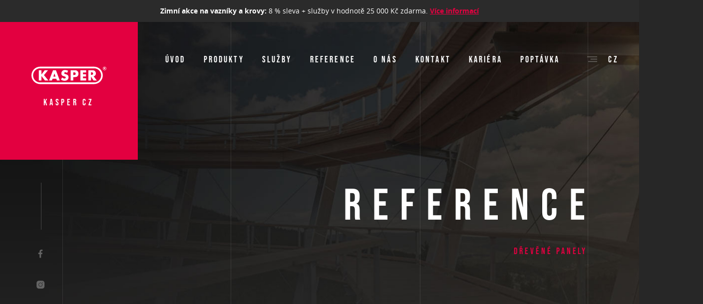

--- FILE ---
content_type: text/html; charset=utf-8
request_url: https://www.kaspercz.cz/reference/drevene-panely_7/
body_size: 6453
content:
<!doctype html>
<html lang="cs">

<head>
   

      <title>Reference | Realizace dřevěných konstrukcí | KASPER CZ</title>
      <meta charset="utf-8">
      <meta name="description" content="Prohlédněte si naše realizace dřevěných vazníků, krovů a dalších konstrukcí. Kontaktujte nás a připojte se k našim spokojeným zákazníkům!">
      <meta name="keywords" content="Reference | Realizace dřevěných konstrukcí | KASPER CZ">
      <meta name="author" content="webdesign: studio WPJ, http://www.wpj.cz">
      
         <meta name="robots" content="index, follow">
      
      
   
         
         
         
      
   <link rel="canonical" href="https://www.kaspercz.cz/reference/drevene-panely_7/" />

      <link rel="shortcut icon" href="/templates/images/favicon.ico">
      
   
   
   
   <meta name="viewport" content="width=device-width, initial-scale=1.0, maximum-scale=1.0, user-scalable=0"/>
   


      

      

      
   

         <link rel="stylesheet" href="/media/cache/css/2e60daae8088.css" type="text/css" media="all" />

      

   <link rel="apple-touch-icon" sizes="180x180" href="/templates/images/apple-touch-icon.png">
   <link rel="icon" type="image/png" sizes="32x32" href="/templates/images/favicon-32x32.png">
   <link rel="icon" type="image/png" sizes="16x16" href="/templates/images/favicon-16x16.png">
   <link rel="manifest" href="/templates/images/site.webmanifest">
   <meta name="msapplication-TileColor" content="#da532c">
   <meta name="theme-color" content="#ffffff">

   <link rel="stylesheet" href="/templates/styles/mfp-override.css" media="all">

   
   <meta property="og:type" content="website">
   <meta property="og:site_name" content="KASPER CZ">
   <meta property="og:title" content="Reference | Realizace dřevěných konstrukcí | KASPER CZ">
   <meta property="og:url" content="www.kaspercz.cz">

   <meta property="og:description"
         content="Dřevěné vazníky, krovy a nosné konstrukce v České republice a na Slovensku">

   
      <meta property="og:image" content="http://www.kaspercz.cz/templates/images/fb-share-default.jpg">
   

  <!-- Google Tag Manager -->
  <script>(function(w, d, s, l, i) {
     w[l] = w[l] || [];
     w[l].push({
        'gtm.start':
           new Date().getTime(), event: 'gtm.js',
     });
     var f = d.getElementsByTagName(s)[0],
        j = d.createElement(s), dl = l != 'dataLayer' ? '&l=' + l : '';
     j.async = true;
     j.src =
        'https://www.googletagmanager.com/gtm.js?id=' + i + dl;
     f.parentNode.insertBefore(j, f);
  })(window, document, 'script', 'dataLayer',  'GTM-MPLCV3T8' );</script>
  <!-- End Google Tag Manager -->

   
   <script>
      // TypeKit onload
      !function(e, t, n, a, c, l, m, o, d, f, h, i) {
         c[l] && (d = e.createElement(t), d[n] = c[l], e[a]('head')[0].appendChild(
            d), e.documentElement.className += ' wf-cached'), function s() {
            for (d = e[a](t), f = '', h = 0; h < d.length; h++) i = d[h][n], i.match(m) && (f += i);
            f && (c[l] = '/**/' + f), setTimeout(s, o += o);
         }();
      }(document, 'style', 'innerHTML', 'getElementsByTagName', localStorage, 'tk', /^@font|^\.tk-/, 100);
      // TypeKit itself
      (function(d) {
         var config = {
               kitId: 'ikk4kso',
               scriptTimeout: 3000,
               async: true,
            },
            h = d.documentElement, t = setTimeout(function() {
               h.className = h.className.replace(/\bwf-loading\b/g, '') + ' wf-inactive';
            }, config.scriptTimeout), tk = d.createElement('script'), f = false,
            s = d.getElementsByTagName('script')[0],
            a;
         h.className += ' wf-loading';
         tk.src = 'https://use.typekit.net/' + config.kitId + '.js';
         tk.async = true;
         tk.onload = tk.onreadystatechange = function() {
            a = this.readyState;
            if (f || a && a != 'complete' && a != 'loaded') return;
            f = true;
            clearTimeout(t);
            try {
               Typekit.load(config);
            } catch (e) {
            }
         };
         s.parentNode.insertBefore(tk, s);
      })(document);
   </script>


   <!-- Global site tag (gtag.js) - Google Analytics -->
   
      <script async src="https://www.googletagmanager.com/gtag/js?id=UA-101485835-1"></script>
      <script>
         window.dataLayer = window.dataLayer || [];

         function gtag() {
            dataLayer.push(arguments);
         }

         gtag('js', new Date());

         gtag('config', 'UA-101485835-1');
      </script>
   

   

   
      <!-- MailerLite Universal -->
      <script>
      (function(m,a,i,l,e,r){ m['MailerLiteObject']=e;function f(){
      var c={ a:arguments,q:[]};var r=this.push(c);return "number"!=typeof r?r:f.bind(c.q);}
      f.q=f.q||[];m[e]=m[e]||f.bind(f.q);m[e].q=m[e].q||f.q;r=a.createElement(i);
      var _=a.getElementsByTagName(i)[0];r.async=1;r.src=l+'?v'+(~~(new Date().getTime()/1000000));
      _.parentNode.insertBefore(r,_);})(window, document, 'script', 'https://static.mailerlite.com/js/universal.js', 'ml');

      var ml_account = ml('accounts', '3605438', 'b7c3o1g9e4', 'load');
      </script>
      <!-- End MailerLite Universal -->
   




      <!--[if lt IE 9]>
         <script src="/static/wpjweb/js/html5shiv.js"></script>
         <script src="/static/wpjweb/js/html5shiv-printshiv.js"></script>
         <script src="/static/wpjweb/js/respond.js"></script>
      <![endif]-->

      

         <script type="text/javascript" src="/media/cache/js/bf00dca24552.js"></script>

      

      

      
   

</head>

<body class="">








   


   
   
      <div class="infopanel">
         <p><strong>Zimní akce na vazníky a krovy:</strong>&nbsp;8 % sleva + služby v hodnotě 25 000 Kč zdarma.<strong> <a href="https://www.kaspercz.cz/zimni-akce/">Více informací</a></strong></p>

      </div>
   




   <div class="page-wrapper page-wrapper-reference">
      <div class="page-sticky-wrapper">
         
         

         
         <header class="page-header">
            
            <h1 class="page-header-logo">
               <a class="page-header-logo-link" href="/">
                  <div class="page-header-logo-wrapper">
                     <svg xmlns="http://www.w3.org/2000/svg" viewBox="0 0 150 36" class="page-header-logo-image" role="presentation">
   <path fill="#fff" d="M25.03 17.45l8.9 10.81H27l-6.93-8.9v8.9h-5.33V7.71h5.33v8.47l6.5-8.47h6.59l-8.13 9.74zm21.04-3.39l-2.25 6.56h4.44l-2.19-6.56zm4.96 14.2l-1.32-3.57h-7.36l-1.42 3.57h-5.64l7.89-20.55H49l7.73 20.55h-5.7zm18.18-12.51c-2.4-.71-2.59-.8-3.2-1.29a1.35 1.35 0 0 1-.49-1.02c0-1.02.99-1.79 2.28-1.79 1.23 0 2.31.43 3.51 1.39l2.13-4.16c-2.06-1.08-4.34-1.66-6.5-1.66-4.16 0-6.99 2.8-6.99 6.93 0 1.82.55 3.17 1.63 4.07.74.62 1.63.99 3.91 1.66 2.5.74 3.2 1.26 3.2 2.37 0 1.2-1.02 2-2.59 2-1.57 0-3.08-.68-4.71-2.09l-2.28 4.31c2.19 1.51 4.68 2.31 7.12 2.31 2.37 0 4.47-.68 5.95-1.94 1.39-1.2 2.1-2.99 2.1-5.33-.02-3.05-1.5-4.71-5.07-5.76m19.38-1.17c0-1.73-.96-2.59-2.93-2.59h-1.79v5.14h1.76c2.03.01 2.96-.79 2.96-2.55m5.57-.06c0 2-.59 3.79-1.66 4.99-1.14 1.29-2.83 1.91-5.3 1.91h-3.33v6.84h-5.33V7.71h8.47c2.4 0 3.82.46 5.14 1.73 1.33 1.26 2.01 2.92 2.01 5.08m3.76 13.74h11.68v-4.53h-6.35v-3.54h6.01v-4.53h-6.01v-3.42h6.35V7.71H97.92v20.55zm25.6-13.89c0-.74-.43-1.57-1.02-2-.46-.37-1.26-.55-2.28-.55h-.99v5.11h.99c1.02 0 1.82-.18 2.28-.55.59-.44 1.02-1.28 1.02-2.01m5.49-.31c0 1.82-.71 3.54-1.88 4.56-.71.62-1.39.95-2.62 1.23l6.47 8.41h-6.65l-5.08-7.89v7.89h-5.33V7.71h8.29c2.34 0 3.85.56 5.05 1.82 1.1 1.17 1.75 2.83 1.75 4.53m-3.59 18.07c7.8 0 14.13-6.32 14.13-14.12 0-7.8-6.32-14.13-14.13-14.13H17.44C9.64 3.87 3.31 10.2 3.31 18c0 7.8 6.32 14.12 14.13 14.12h107.98m0-31.56c9.62 0 17.44 7.82 17.44 17.44 0 9.62-7.82 17.44-17.44 17.44H17.44C7.82 35.44 0 27.62 0 18 0 8.38 7.82.56 17.44.56h107.98m21.01 6.49c1.61 0 2.92-1.31 2.92-2.92 0-1.61-1.31-2.92-2.92-2.92-1.61 0-2.92 1.31-2.92 2.92 0 1.61 1.31 2.92 2.92 2.92m0-6.49c1.97 0 3.57 1.6 3.57 3.57 0 1.97-1.6 3.57-3.57 3.57-1.97 0-3.57-1.6-3.57-3.57 0-1.97 1.61-3.57 3.57-3.57m.01 3.19c.24-.06.35-.21.35-.44 0-.29-.16-.41-.58-.41h-.32v.87h.25c.17 0 .22-.01.3-.02m1.05.17c-.1.14-.2.22-.42.34l.91 1.6h-1.02l-.73-1.44h-.34v1.44h-.87V2.21h1.3c.51 0 .67.03.88.14.31.18.49.5.49.9.01.25-.06.48-.2.67"/>
</svg>
                     <div class="page-subtitle-h1 page-header-logo-text text-center">KASPER CZ</div>
                  </div>
               </a>
            </h1>
            
            <button class="page-header-menu-trigger">
               <div class="menu-trigger-helper">
                  <i class="menu-trigger-icon" aria-hidden="true"></i>
                  <div class="menu-trigger-label sr-only">Zobrazit menu</div>
               </div>
            </button>
            
            <nav id="main-menu" class="page-header-menu">
               



   <ul class="menu-list menu-list--page-reference">
      
         
            

            <li class="menu-item menu-item--node-uvod">
               <a class="menu-link" href="/">
                  Úvod
               </a>

               
            </li>
         
      
         
            

            <li class="menu-item menu-item--node-produkty">
               <a class="menu-link" href="/produkty/">
                  Produkty
               </a>

               
                  <ul>
                     
                     
                        <li class="menu-item menu-item--node-drevene-vazniky">
                           <a class="menu-link" href="/produkty/drevene-vazniky_1/">
                              Dřevěné vazníky
                           </a>
                        </li>
                     
                        <li class="menu-item menu-item--node-drevene-krovy">
                           <a class="menu-link" href="/produkty/drevene-krovy_2/">
                              Dřevěné krovy
                           </a>
                        </li>
                     
                        <li class="menu-item menu-item--node-lepene-lamelove-drevo">
                           <a class="menu-link" href="/produkty/lepene-lamelove-drevo_3/">
                              Lepené lamelové dřevo
                           </a>
                        </li>
                     
                        <li class="menu-item menu-item--node-drevene-panely">
                           <a class="menu-link" href="/produkty/drevene-panely_4/">
                              Dřevěné panely
                           </a>
                        </li>
                     
                        <li class="menu-item menu-item--node-doplnkove-stavby">
                           <a class="menu-link" href="/produkty/doplnkove-stavby_7/">
                              Doplňkové stavby
                           </a>
                        </li>
                     
                        <li class="menu-item menu-item--node-obaly">
                           <a class="menu-link" href="/produkty/obaly_5/">
                              Obaly
                           </a>
                        </li>
                     
                  </ul>
               
            </li>
         
      
         
            

            <li class="menu-item menu-item--node-sluzby">
               <a class="menu-link" href="/sluzby/">
                  Služby
               </a>

               
                  <ul>
                     
         
            

            <li class="menu-item menu-item--node-jsem-architekt">
               <a class="menu-link" href="/sluzby/jsem-architekt/">
                  Jsem architekt
               </a>

               
            </li>
         
      
         
            

            <li class="menu-item menu-item--node-jsem-investor">
               <a class="menu-link" href="/sluzby/jsem-investor/">
                  Jsem investor
               </a>

               
            </li>
         
      
         
            

            <li class="menu-item menu-item--node-jsem-tesar">
               <a class="menu-link" href="/sluzby/jsem-tesar/">
                  Jsem tesař
               </a>

               
            </li>
         
      
         
            

            <li class="menu-item menu-item--node-stavim-dum">
               <a class="menu-link" href="/sluzby/stavim-dum/">
                  Stavím dům
               </a>

               
            </li>
         
      
                  </ul>
               
            </li>
         
      
         
            

            <li class="menu-item menu-item--selected menu-item--node-reference">
               <a class="menu-link menu-link--selected" href="/reference/">
                  Reference
               </a>

               
            </li>
         
      
         
            

            <li class="menu-item menu-item--node-o-nas">
               <a class="menu-link" href="/o-nas/o-firme/">
                  O nás
               </a>

               
            </li>
         
      
         
            

            <li class="menu-item menu-item--node-kontakt">
               <a class="menu-link" href="/kontakt/">
                  Kontakt
               </a>

               
            </li>
         
      
         
            

            <li class="menu-item menu-item--node-kariera">
               <a class="menu-link" href="https://kasper.efektivninabor.cz/">
                  Kariéra
               </a>

               
            </li>
         
      
      <li class="menu-item menu-item--selected menu-item--node-kontakt">
         <a class="menu-link menu-link--selected" href="/kontakt/kontaktni-formular/">POPTÁVKA</a>
      </li>
   </ul>

               


<div class="page-header-languages-menu">
    <button class="languages-menu-trigger"
            title="Česky">
        cz
    </button>
    <ul class="languages-menu-list languages-menu-list--page-reference">
        
            
                <li class="languages-menu-item">
                    <a class="languages-menu-link" href="http://www.vaznikykasper.sk" title="Slovensky">
                        sk
                    </a>
                </li>
            
                <li class="languages-menu-item languages-menu-item--active">
                    <a class="languages-menu-link" href="http://www.kaspercz.cz" title="Česky">
                        cz
                    </a>
                </li>
            
                <li class="languages-menu-item">
                    <a class="languages-menu-link" href="http://en.kaspercz.cz" title="English">
                        en
                    </a>
                </li>
            
                <li class="languages-menu-item">
                    <a class="languages-menu-link" href="http://de.kaspercz.cz" title="Deutsch">
                        de
                    </a>
                </li>
            
        
    </ul>
</div>

            </nav>
            
            <aside class="page-header-social">
               <div class="page-header-social-helper">
                  <div class="page-header-social-title page-subtitle-h2--reference">Sledujte nás</div>
                  <a href="https://www.facebook.com/KasperCZ/" target="_blank"
                     class="page-header-social-icon page-btn--icon-only page-btn--icon-only--facebook"><span
                     class="label">Facebook</span></a>
                  <a href="https://www.instagram.com/kaspercz.cz/" target="_blank"
                     class="page-header-social-icon page-btn--icon-only page-btn--icon-only--instagram"><span
                     class="label">Instagram</span></a>
                  <a href="https://www.linkedin.com/company/kasper-cz-s-r-o-/" target="_blank"
                     class="page-header-social-icon page-btn--icon-only page-btn--icon-only--linkedin"><span
                     class="label">LinkedIn</span></a>
               </div>
            </aside>
         </header>

         
         <div class="page-main page-main--page-reference">
            
    
    


            <div class="page-main-wrapper">
               
    <section class="page-section-default">
        <header class="page-section-header page-section-header--reference">
            <div class="container">
                <div class="container linestack linestack--top">
    <div></div>
    <div></div>
    <div></div>
    <div></div>
    
</div>
                <div class="row">
                    <div class="col-12 page-section-header-inner">
                        <h1>Reference</h1>
                        
    <h3>Dřevěné panely</h3>

                    </div>
                </div>
            </div>
        </header>

        
    
    
        

<div class="flex-row stretch wrap article-row">
    
        <article class="col-12 col-sm-6 col-lg-3 article-item">
            <div class="inner">
                <a href="/reference/detail/drevostavba-jabkenice_96/"
                   class="photo icon-zoom">
                    
                        <img src="/media/thumbs/dsc07241_hdr_reference_list.jpg"
                             alt="Dřevostavba Jabkenice" class="img-responsive">
                    
                </a>
                <div class="text text--top">
                    <h2 class="title">Dřevostavba Jabkenice</h2>
                </div>

                <div class="text text--bottom">
                    <p class="category">
                        
                    </p>
                </div>

            </div>
        </article>
    
        <article class="col-12 col-sm-6 col-lg-3 article-item">
            <div class="inner">
                <a href="/reference/detail/horsky-hotel-v-srdci-krkonosske-prirody_92/"
                   class="photo icon-zoom">
                    
                        <img src="/media/thumbs/dji_20241110200423_0046_d_reference_list.jpg"
                             alt="Horský hotel v srdci krkonošské přírody" class="img-responsive">
                    
                </a>
                <div class="text text--top">
                    <h2 class="title">Horský hotel v srdci krkonošské přírody</h2>
                </div>

                <div class="text text--bottom">
                    <p class="category">
                        
                    </p>
                </div>

            </div>
        </article>
    
        <article class="col-12 col-sm-6 col-lg-3 article-item">
            <div class="inner">
                <a href="/reference/detail/rodinny-dum-jadulovi-trutnov_89/"
                   class="photo icon-zoom">
                    
                        <img src="/media/thumbs/img_3905_reference_list.jpg"
                             alt="Rodinný dům Jaďulovi Trutnov" class="img-responsive">
                    
                </a>
                <div class="text text--top">
                    <h2 class="title">Rodinný dům Jaďulovi Trutnov</h2>
                </div>

                <div class="text text--bottom">
                    <p class="category">
                        
                    </p>
                </div>

            </div>
        </article>
    
        <article class="col-12 col-sm-6 col-lg-3 article-item">
            <div class="inner">
                <a href="/reference/detail/chata-mnichovice_81/"
                   class="photo icon-zoom">
                    
                        <img src="/media/thumbs/img_9621_1_reference_list.jpg"
                             alt="Chata Mnichovice" class="img-responsive">
                    
                </a>
                <div class="text text--top">
                    <h2 class="title">Chata Mnichovice</h2>
                </div>

                <div class="text text--bottom">
                    <p class="category">
                        
                    </p>
                </div>

            </div>
        </article>
    
        <article class="col-12 col-sm-6 col-lg-3 article-item">
            <div class="inner">
                <a href="/reference/detail/rodinny-dum-horni-mala-upa_78/"
                   class="photo icon-zoom">
                    
                        <img src="/media/thumbs/reference/img_9611_reference_list.jpg"
                             alt="Rodinný dům Horní Malá Úpa" class="img-responsive">
                    
                </a>
                <div class="text text--top">
                    <h2 class="title">Rodinný dům Horní Malá Úpa</h2>
                </div>

                <div class="text text--bottom">
                    <p class="category">
                        
                    </p>
                </div>

            </div>
        </article>
    
        <article class="col-12 col-sm-6 col-lg-3 article-item">
            <div class="inner">
                <a href="/reference/detail/lyzarska-klubovna-v-trutnove_52/"
                   class="photo icon-zoom">
                    
                        <img src="/media/thumbs/reference/28_reference_list.jpg"
                             alt="Klubovna lyžařského oddílu v Trutnově" class="img-responsive">
                    
                </a>
                <div class="text text--top">
                    <h2 class="title">Lyžařská klubovna v Trutnově</h2>
                </div>

                <div class="text text--bottom">
                    <p class="category">
                        
                    </p>
                </div>

            </div>
        </article>
    
        <article class="col-12 col-sm-6 col-lg-3 article-item">
            <div class="inner">
                <a href="/reference/detail/centrum-ajurvedy_35/"
                   class="photo icon-zoom">
                    
                        <img src="/media/thumbs/reference/dsc04734_reference_list.jpg"
                             alt="Pavilon Centra ajurvédy" class="img-responsive">
                    
                </a>
                <div class="text text--top">
                    <h2 class="title">Pavilon Centra ajurvédy</h2>
                </div>

                <div class="text text--bottom">
                    <p class="category">
                        
                    </p>
                </div>

            </div>
        </article>
    
        <article class="col-12 col-sm-6 col-lg-3 article-item">
            <div class="inner">
                <a href="/reference/detail/koloshop-teplice_53/"
                   class="photo icon-zoom">
                    
                        <img src="/media/thumbs/reference/img_9859_reference_list.jpg"
                             alt="Koloshop Teplice" class="img-responsive">
                    
                </a>
                <div class="text text--top">
                    <h2 class="title">Koloshop Teplice</h2>
                </div>

                <div class="text text--bottom">
                    <p class="category">
                        
                    </p>
                </div>

            </div>
        </article>
    
        <article class="col-12 col-sm-6 col-lg-3 article-item">
            <div class="inner">
                <a href="/reference/detail/apartmany-hradecek_33/"
                   class="photo icon-zoom">
                    
                        <img src="/media/thumbs/reference/img_0393_reference_list.jpg"
                             alt="Apartmány Hrádeček" class="img-responsive">
                    
                </a>
                <div class="text text--top">
                    <h2 class="title">Apartmány Hrádeček</h2>
                </div>

                <div class="text text--bottom">
                    <p class="category">
                        
                    </p>
                </div>

            </div>
        </article>
    
        <article class="col-12 col-sm-6 col-lg-3 article-item">
            <div class="inner">
                <a href="/reference/detail/stezka-korunami-stromu-krkonose_31/"
                   class="photo icon-zoom">
                    
                        <img src="/media/thumbs/reference/img_3516_reference_list.jpg"
                             alt="Stezka korunami stromů Krkonoše" class="img-responsive">
                    
                </a>
                <div class="text text--top">
                    <h2 class="title">Stezka korunami stromů Krkonoše</h2>
                </div>

                <div class="text text--bottom">
                    <p class="category">
                        
                    </p>
                </div>

            </div>
        </article>
    
        <article class="col-12 col-sm-6 col-lg-3 article-item">
            <div class="inner">
                <a href="/reference/detail/dum-na-sikmo_19/"
                   class="photo icon-zoom">
                    
                        <img src="/media/thumbs/reference/img_8710_reference_list.jpg"
                             alt="Dům na šikmo" class="img-responsive">
                    
                </a>
                <div class="text text--top">
                    <h2 class="title">Dům na šikmo</h2>
                </div>

                <div class="text text--bottom">
                    <p class="category">
                        
                    </p>
                </div>

            </div>
        </article>
    
        <article class="col-12 col-sm-6 col-lg-3 article-item">
            <div class="inner">
                <a href="/reference/detail/dum-v-obore_25/"
                   class="photo icon-zoom">
                    
                        <img src="/media/thumbs/reference/emrak-dum-v-obore-ext-387af_reference_list.jpg"
                             alt="Dům v Oboře" class="img-responsive">
                    
                </a>
                <div class="text text--top">
                    <h2 class="title">Dům v Oboře</h2>
                </div>

                <div class="text text--bottom">
                    <p class="category">
                        
                    </p>
                </div>

            </div>
        </article>
    
        <article class="col-12 col-sm-6 col-lg-3 article-item">
            <div class="inner">
                <a href="/reference/detail/administracni-budova-kaspercz_24/"
                   class="photo icon-zoom">
                    
                        <img src="/media/thumbs/reference/img_0585_reference_list.jpg"
                             alt="Administrační budova KASPERCZ" class="img-responsive">
                    
                </a>
                <div class="text text--top">
                    <h2 class="title">Administrační budova KASPERCZ</h2>
                </div>

                <div class="text text--bottom">
                    <p class="category">
                        
                    </p>
                </div>

            </div>
        </article>
    
        <article class="col-12 col-sm-6 col-lg-3 article-item">
            <div class="inner">
                <a href="/reference/detail/objekt-ekologicke-vychovy_47/"
                   class="photo icon-zoom">
                    
                        <img src="/media/thumbs/imagegen_54_reference_list.jpeg"
                             alt="OBJEKT EKOLOGICKÉ VÝCHOVY" class="img-responsive">
                    
                </a>
                <div class="text text--top">
                    <h2 class="title">OBJEKT EKOLOGICKÉ VÝCHOVY</h2>
                </div>

                <div class="text text--bottom">
                    <p class="category">
                        
                    </p>
                </div>

            </div>
        </article>
    
        <article class="col-12 col-sm-6 col-lg-3 article-item">
            <div class="inner">
                <a href="/reference/detail/lodenice-trutnov_15/"
                   class="photo icon-zoom">
                    
                        <img src="/media/thumbs/reference/img_0161_s_reference_list.jpg"
                             alt="Loděnice Trutnov" class="img-responsive">
                    
                </a>
                <div class="text text--top">
                    <h2 class="title">Loděnice Trutnov</h2>
                </div>

                <div class="text text--bottom">
                    <p class="category">
                        
                    </p>
                </div>

            </div>
        </article>
    
        <article class="col-12 col-sm-6 col-lg-3 article-item">
            <div class="inner">
                <a href="/reference/detail/dum-ve-svahu_20/"
                   class="photo icon-zoom">
                    
                        <img src="/media/thumbs/reference/img_7391_reference_list.jpg"
                             alt="Dům ve svahu" class="img-responsive">
                    
                </a>
                <div class="text text--top">
                    <h2 class="title">Dům ve svahu</h2>
                </div>

                <div class="text text--bottom">
                    <p class="category">
                        
                    </p>
                </div>

            </div>
        </article>
    
        <article class="col-12 col-sm-6 col-lg-3 article-item">
            <div class="inner">
                <a href="/reference/detail/rd-vlcice_48/"
                   class="photo icon-zoom">
                    
                        <img src="/media/thumbs/imagegen_38_reference_list.jpeg"
                             alt="RD VLČICE " class="img-responsive">
                    
                </a>
                <div class="text text--top">
                    <h2 class="title">RD VLČICE </h2>
                </div>

                <div class="text text--bottom">
                    <p class="category">
                        
                    </p>
                </div>

            </div>
        </article>
    
        <article class="col-12 col-sm-6 col-lg-3 article-item">
            <div class="inner">
                <a href="/reference/detail/pasivni-rd-hostinne_18/"
                   class="photo icon-zoom">
                    
                        <img src="/media/thumbs/reference/img_3763_reference_list.jpg"
                             alt="Pasivní RD Hostinné" class="img-responsive">
                    
                </a>
                <div class="text text--top">
                    <h2 class="title">Pasivní RD Hostinné</h2>
                </div>

                <div class="text text--bottom">
                    <p class="category">
                        
                    </p>
                </div>

            </div>
        </article>
    
        <article class="col-12 col-sm-6 col-lg-3 article-item">
            <div class="inner">
                <a href="/reference/detail/rd-libovice_43/"
                   class="photo icon-zoom">
                    
                        <img src="/media/thumbs/imagegen_32_reference_list.jpeg"
                             alt="RD Libovice" class="img-responsive">
                    
                </a>
                <div class="text text--top">
                    <h2 class="title">RD Libovice</h2>
                </div>

                <div class="text text--bottom">
                    <p class="category">
                        
                    </p>
                </div>

            </div>
        </article>
    
        <article class="col-12 col-sm-6 col-lg-3 article-item">
            <div class="inner">
                <a href="/reference/detail/rd-mysliborice_49/"
                   class="photo icon-zoom">
                    
                        <img src="/media/thumbs/imagegen_70_reference_list.jpeg"
                             alt="RD MYSLIBOŘICE" class="img-responsive">
                    
                </a>
                <div class="text text--top">
                    <h2 class="title">RD MYSLIBOŘICE</h2>
                </div>

                <div class="text text--bottom">
                    <p class="category">
                        
                    </p>
                </div>

            </div>
        </article>
    
        <article class="col-12 col-sm-6 col-lg-3 article-item">
            <div class="inner">
                <a href="/reference/detail/rodinny-dum-v-horni-male-upe_17/"
                   class="photo icon-zoom">
                    
                        <img src="/media/thumbs/reference/1_B5YZCUG_reference_list.jpg"
                             alt="Rodinný dům v Horní Malé Úpě" class="img-responsive">
                    
                </a>
                <div class="text text--top">
                    <h2 class="title">Rodinný dům v Horní Malé Úpě</h2>
                </div>

                <div class="text text--bottom">
                    <p class="category">
                        
                    </p>
                </div>

            </div>
        </article>
    
        <article class="col-12 col-sm-6 col-lg-3 article-item">
            <div class="inner">
                <a href="/reference/detail/rd-zdiby_44/"
                   class="photo icon-zoom">
                    
                        <img src="/media/thumbs/imagegen_43_reference_list.jpeg"
                             alt="RD Zdiby (SK)" class="img-responsive">
                    
                </a>
                <div class="text text--top">
                    <h2 class="title">RD Zdiby (SK)</h2>
                </div>

                <div class="text text--bottom">
                    <p class="category">
                        
                    </p>
                </div>

            </div>
        </article>
    
</div>
    

    </section>

            </div>
         </div>

         
         <footer class="page-footer bg-white">

            

            <div class="footer-inner">
               <div class="social-icons social-icons--high">
                  <a href="https://www.facebook.com/KasperCZ/" target="_blank"
                     class="icon-facebook social-icon social-icon--fb"></a>
                  <a href="https://www.instagram.com/kaspercz.cz/" target="_blank"
                     class="icon-instagram social-icon social-icon--instagram"></a>
                  <a href="https://www.linkedin.com/company/kasper-cz-s-r-o-/" target="_blank"
                     class="icon-linkedin social-icon social-icon--in"></a>
               </div>
               <div class="container">
                  <div class="row">
                     <div class="col-lg-3 col-12 social-icons social-icons--low">
                        <a href="https://www.facebook.com/KasperCZ/" target="_blank"
                           class="icon-facebook social-icon social-icon--fb"></a>
                        <a href="https://www.instagram.com/kaspercz.cz/" target="_blank"
                           class="icon-instagram social-icon social-icon--instagram"></a>
                        <a href="https://www.linkedin.com/company/kasper-cz-s-r-o-/" target="_blank"
                           class="icon-linkedin social-icon social-icon--in"></a>
                     </div>
                     <div class="col-lg-9 col-12">
                        <img src="/templates/images/logo.svg" alt="Kasper CZ" width="132">
                        <p>&copy;&nbsp;2026&nbsp;<a
                           href="">KASPER CZ</a>&nbsp;-&nbsp;Všechna práva vyhrazena<span> | <a href="
                           /osobni-udaje/">Osobní údaje</a> | </span>Web máme od&nbsp;<a
                           href="http://www.wpj.cz">wpj.cz</a></p>
                     </div>
                  </div>
               </div>
            </div>
         </footer>
      </div>
   </div>


   
   

   





   <script>
       $.wpjImage('a[href$=jpg],a[href$=JPG],a[href$=jpeg],a[href$=gif],a[href$=png],a.imgbox');
   </script>


</body>
</html>


--- FILE ---
content_type: text/css
request_url: https://www.kaspercz.cz/media/cache/css/2e60daae8088.css
body_size: 29729
content:
@font-face{font-family:"icons";src:url("./icons.eot?7697f27c983d91759ff965a7f653b428");src:url("./icons.eot?7697f27c983d91759ff965a7f653b428#iefix") format("embedded-opentype"),url("./icons.woff?7697f27c983d91759ff965a7f653b428") format("woff"),url("./icons.ttf?7697f27c983d91759ff965a7f653b428") format("truetype"),url("./icons.svg?7697f27c983d91759ff965a7f653b428#icons") format("svg");font-weight:normal;font-style:normal}[data-icon]:before{content:attr(data-icon)}[data-icon]:before,.icon-arrow-down:before,.icon-arrow-left:before,.icon-arrow-right:before,.icon-arrow-up:before,.icon-atomium:before,.icon-burger:before,.icon-bussinessman:before,.icon-construction:before,.icon-download:before,.icon-envelope:before,.icon-facebook:before,.icon-handshake:before,.icon-icons_close:before,.icon-instagram:before,.icon-jsem-architekt:before,.icon-jsem-investor:before,.icon-jsem-tesar:before,.icon-lens:before,.icon-linkedin:before,.icon-nophoto:before,.icon-pin:before,.icon-play:before,.icon-projectant:before,.icon-stavim-dum:before,.icon-timer:before,.icon-worker:before,.icon-zoom:before{display:inline-block;font-family:"icons";font-style:normal;font-weight:normal;font-variant:normal;line-height:1;text-decoration:inherit;text-rendering:optimizeLegibility;text-transform:none;-moz-osx-font-smoothing:grayscale;-webkit-font-smoothing:antialiased;font-smoothing:antialiased}.icon-arrow-down:before{content:"\f100"}.icon-arrow-left:before{content:"\f101"}.icon-arrow-right:before{content:"\f102"}.icon-arrow-up:before{content:"\f103"}.icon-atomium:before{content:"\f104"}.icon-burger:before{content:"\f105"}.icon-bussinessman:before{content:"\f106"}.icon-construction:before{content:"\f107"}.icon-download:before{content:"\f108"}.icon-envelope:before{content:"\f109"}.icon-facebook:before{content:"\f10a"}.icon-handshake:before{content:"\f10b"}.icon-icons_close:before{content:"\f10c"}.icon-instagram:before{content:"\f10d"}.icon-jsem-architekt:before{content:"\f10e"}.icon-jsem-investor:before{content:"\f10f"}.icon-jsem-tesar:before{content:"\f110"}.icon-lens:before{content:"\f111"}.icon-linkedin:before{content:"\f112"}.icon-nophoto:before{content:"\f113"}.icon-pin:before{content:"\f114"}.icon-play:before{content:"\f115"}.icon-projectant:before{content:"\f116"}.icon-stavim-dum:before{content:"\f117"}.icon-timer:before{content:"\f118"}.icon-worker:before{content:"\f119"}.icon-zoom:before{content:"\f11a"}@charset "UTF-8";html,body,div,span,applet,object,iframe,h1,h2,h3,h4,h5,h6,p,blockquote,pre,a,abbr,acronym,address,big,cite,code,del,dfn,em,img,ins,kbd,q,s,samp,small,strike,strong,sub,sup,tt,var,b,u,i,center,dl,dt,dd,ol,ul,li,fieldset,form,label,legend,table,caption,tbody,tfoot,thead,tr,th,td,article,aside,canvas,details,embed,figure,figcaption,footer,header,hgroup,menu,nav,output,ruby,section,summary,time,mark,audio,video{margin:0;padding:0;border:0;font-size:100%;font:inherit;vertical-align:baseline}article,aside,details,figcaption,figure,footer,header,hgroup,menu,nav,section{display:block}body{line-height:1}ol,ul{list-style:none}blockquote,q{quotes:none}blockquote:before,blockquote:after,q:before,q:after{content:'';content:none}table{border-collapse:collapse;border-spacing:0}.container{margin-left:auto;margin-right:auto;padding-left:0.5rem;padding-right:0.5rem;width:100%}@media (min-width:36em){.container{max-width:27rem}}@media (min-width:48em){.container{max-width:36rem}}@media (min-width:62em){.container{max-width:48rem}}@media (min-width:80em){.container{max-width:63rem}}.container-fluid{margin-left:auto;margin-right:auto;padding-left:0.5rem;padding-right:0.5rem;width:100%}.row{display:-webkit-flex;display:flex;-webkit-flex-wrap:wrap;flex-wrap:wrap;margin-left:-0.5rem;margin-right:-0.5rem}.no-gutters{margin-right:0;margin-left:0}.no-gutters>.col,.no-gutters>[class*="col-"]{padding-right:0;padding-left:0}.col-1,.col-2,.col-3,.col-4,.col-5,.col-6,.col-7,.col-8,.col-9,.col-10,.col-11,.col-12,.col,.col-auto,.col-sxs-1,.col-sxs-2,.col-sxs-3,.col-sxs-4,.col-sxs-5,.col-sxs-6,.col-sxs-7,.col-sxs-8,.col-sxs-9,.col-sxs-10,.col-sxs-11,.col-sxs-12,.col-sxs,.col-sxs-auto,.col-sm-1,.col-sm-2,.col-sm-3,.col-sm-4,.col-sm-5,.col-sm-6,.col-sm-7,.col-sm-8,.col-sm-9,.col-sm-10,.col-sm-11,.col-sm-12,.col-sm,.col-sm-auto,.col-md-1,.col-md-2,.col-md-3,.col-md-4,.col-md-5,.col-md-6,.col-md-7,.col-md-8,.col-md-9,.col-md-10,.col-md-11,.col-md-12,.col-md,.col-md-auto,.col-lg-1,.col-lg-2,.col-lg-3,.col-lg-4,.col-lg-5,.col-lg-6,.col-lg-7,.col-lg-8,.col-lg-9,.col-lg-10,.col-lg-11,.col-lg-12,.col-lg,.col-lg-auto,.col-xl-1,.col-xl-2,.col-xl-3,.col-xl-4,.col-xl-5,.col-xl-6,.col-xl-7,.col-xl-8,.col-xl-9,.col-xl-10,.col-xl-11,.col-xl-12,.col-xl,.col-xl-auto{min-height:1px;position:relative;padding-left:0.5rem;padding-right:0.5rem;width:100%}.col{-webkit-flex-basis:0;flex-basis:0;-webkit-flex-grow:1;flex-grow:1;max-width:100%}.col-auto{-webkit-flex:0 0 auto;flex:0 0 auto;max-width:none;width:auto}.col-1{-webkit-flex:0 0 8.33333%;flex:0 0 8.33333%;max-width:8.33333%;float:left}.col-2{-webkit-flex:0 0 16.66667%;flex:0 0 16.66667%;max-width:16.66667%;float:left}.col-3{-webkit-flex:0 0 25%;flex:0 0 25%;max-width:25%;float:left}.col-4{-webkit-flex:0 0 33.33333%;flex:0 0 33.33333%;max-width:33.33333%;float:left}.col-5{-webkit-flex:0 0 41.66667%;flex:0 0 41.66667%;max-width:41.66667%;float:left}.col-6{-webkit-flex:0 0 50%;flex:0 0 50%;max-width:50%;float:left}.col-7{-webkit-flex:0 0 58.33333%;flex:0 0 58.33333%;max-width:58.33333%;float:left}.col-8{-webkit-flex:0 0 66.66667%;flex:0 0 66.66667%;max-width:66.66667%;float:left}.col-9{-webkit-flex:0 0 75%;flex:0 0 75%;max-width:75%;float:left}.col-10{-webkit-flex:0 0 83.33333%;flex:0 0 83.33333%;max-width:83.33333%;float:left}.col-11{-webkit-flex:0 0 91.66667%;flex:0 0 91.66667%;max-width:91.66667%;float:left}.col-12{-webkit-flex:0 0 100%;flex:0 0 100%;max-width:100%;float:left}.order-first{-webkit-order:-1;order:-1}.order-last{-webkit-order:13;order:13}.order-0{-webkit-order:0;order:0}.order-1{-webkit-order:1;order:1}.order-2{-webkit-order:2;order:2}.order-3{-webkit-order:3;order:3}.order-4{-webkit-order:4;order:4}.order-5{-webkit-order:5;order:5}.order-6{-webkit-order:6;order:6}.order-7{-webkit-order:7;order:7}.order-8{-webkit-order:8;order:8}.order-9{-webkit-order:9;order:9}.order-10{-webkit-order:10;order:10}.order-11{-webkit-order:11;order:11}.order-12{-webkit-order:12;order:12}.offset-1{margin-left:8.33333%}.offset-2{margin-left:16.66667%}.offset-3{margin-left:25%}.offset-4{margin-left:33.33333%}.offset-5{margin-left:41.66667%}.offset-6{margin-left:50%}.offset-7{margin-left:58.33333%}.offset-8{margin-left:66.66667%}.offset-9{margin-left:75%}.offset-10{margin-left:83.33333%}.offset-11{margin-left:91.66667%}@media (min-width:25em){.col-sxs{-webkit-flex-basis:0;flex-basis:0;-webkit-flex-grow:1;flex-grow:1;max-width:100%}.col-sxs-auto{-webkit-flex:0 0 auto;flex:0 0 auto;max-width:none;width:auto}.col-sxs-1{-webkit-flex:0 0 8.33333%;flex:0 0 8.33333%;max-width:8.33333%;float:left}.col-sxs-2{-webkit-flex:0 0 16.66667%;flex:0 0 16.66667%;max-width:16.66667%;float:left}.col-sxs-3{-webkit-flex:0 0 25%;flex:0 0 25%;max-width:25%;float:left}.col-sxs-4{-webkit-flex:0 0 33.33333%;flex:0 0 33.33333%;max-width:33.33333%;float:left}.col-sxs-5{-webkit-flex:0 0 41.66667%;flex:0 0 41.66667%;max-width:41.66667%;float:left}.col-sxs-6{-webkit-flex:0 0 50%;flex:0 0 50%;max-width:50%;float:left}.col-sxs-7{-webkit-flex:0 0 58.33333%;flex:0 0 58.33333%;max-width:58.33333%;float:left}.col-sxs-8{-webkit-flex:0 0 66.66667%;flex:0 0 66.66667%;max-width:66.66667%;float:left}.col-sxs-9{-webkit-flex:0 0 75%;flex:0 0 75%;max-width:75%;float:left}.col-sxs-10{-webkit-flex:0 0 83.33333%;flex:0 0 83.33333%;max-width:83.33333%;float:left}.col-sxs-11{-webkit-flex:0 0 91.66667%;flex:0 0 91.66667%;max-width:91.66667%;float:left}.col-sxs-12{-webkit-flex:0 0 100%;flex:0 0 100%;max-width:100%;float:left}.order-sxs-first{-webkit-order:-1;order:-1}.order-sxs-last{-webkit-order:13;order:13}.order-sxs-0{-webkit-order:0;order:0}.order-sxs-1{-webkit-order:1;order:1}.order-sxs-2{-webkit-order:2;order:2}.order-sxs-3{-webkit-order:3;order:3}.order-sxs-4{-webkit-order:4;order:4}.order-sxs-5{-webkit-order:5;order:5}.order-sxs-6{-webkit-order:6;order:6}.order-sxs-7{-webkit-order:7;order:7}.order-sxs-8{-webkit-order:8;order:8}.order-sxs-9{-webkit-order:9;order:9}.order-sxs-10{-webkit-order:10;order:10}.order-sxs-11{-webkit-order:11;order:11}.order-sxs-12{-webkit-order:12;order:12}.offset-sxs-0{margin-left:0}.offset-sxs-1{margin-left:8.33333%}.offset-sxs-2{margin-left:16.66667%}.offset-sxs-3{margin-left:25%}.offset-sxs-4{margin-left:33.33333%}.offset-sxs-5{margin-left:41.66667%}.offset-sxs-6{margin-left:50%}.offset-sxs-7{margin-left:58.33333%}.offset-sxs-8{margin-left:66.66667%}.offset-sxs-9{margin-left:75%}.offset-sxs-10{margin-left:83.33333%}.offset-sxs-11{margin-left:91.66667%}}@media (min-width:36em){.col-sm{-webkit-flex-basis:0;flex-basis:0;-webkit-flex-grow:1;flex-grow:1;max-width:100%}.col-sm-auto{-webkit-flex:0 0 auto;flex:0 0 auto;max-width:none;width:auto}.col-sm-1{-webkit-flex:0 0 8.33333%;flex:0 0 8.33333%;max-width:8.33333%;float:left}.col-sm-2{-webkit-flex:0 0 16.66667%;flex:0 0 16.66667%;max-width:16.66667%;float:left}.col-sm-3{-webkit-flex:0 0 25%;flex:0 0 25%;max-width:25%;float:left}.col-sm-4{-webkit-flex:0 0 33.33333%;flex:0 0 33.33333%;max-width:33.33333%;float:left}.col-sm-5{-webkit-flex:0 0 41.66667%;flex:0 0 41.66667%;max-width:41.66667%;float:left}.col-sm-6{-webkit-flex:0 0 50%;flex:0 0 50%;max-width:50%;float:left}.col-sm-7{-webkit-flex:0 0 58.33333%;flex:0 0 58.33333%;max-width:58.33333%;float:left}.col-sm-8{-webkit-flex:0 0 66.66667%;flex:0 0 66.66667%;max-width:66.66667%;float:left}.col-sm-9{-webkit-flex:0 0 75%;flex:0 0 75%;max-width:75%;float:left}.col-sm-10{-webkit-flex:0 0 83.33333%;flex:0 0 83.33333%;max-width:83.33333%;float:left}.col-sm-11{-webkit-flex:0 0 91.66667%;flex:0 0 91.66667%;max-width:91.66667%;float:left}.col-sm-12{-webkit-flex:0 0 100%;flex:0 0 100%;max-width:100%;float:left}.order-sm-first{-webkit-order:-1;order:-1}.order-sm-last{-webkit-order:13;order:13}.order-sm-0{-webkit-order:0;order:0}.order-sm-1{-webkit-order:1;order:1}.order-sm-2{-webkit-order:2;order:2}.order-sm-3{-webkit-order:3;order:3}.order-sm-4{-webkit-order:4;order:4}.order-sm-5{-webkit-order:5;order:5}.order-sm-6{-webkit-order:6;order:6}.order-sm-7{-webkit-order:7;order:7}.order-sm-8{-webkit-order:8;order:8}.order-sm-9{-webkit-order:9;order:9}.order-sm-10{-webkit-order:10;order:10}.order-sm-11{-webkit-order:11;order:11}.order-sm-12{-webkit-order:12;order:12}.offset-sm-0{margin-left:0}.offset-sm-1{margin-left:8.33333%}.offset-sm-2{margin-left:16.66667%}.offset-sm-3{margin-left:25%}.offset-sm-4{margin-left:33.33333%}.offset-sm-5{margin-left:41.66667%}.offset-sm-6{margin-left:50%}.offset-sm-7{margin-left:58.33333%}.offset-sm-8{margin-left:66.66667%}.offset-sm-9{margin-left:75%}.offset-sm-10{margin-left:83.33333%}.offset-sm-11{margin-left:91.66667%}}@media (min-width:48em){.col-md{-webkit-flex-basis:0;flex-basis:0;-webkit-flex-grow:1;flex-grow:1;max-width:100%}.col-md-auto{-webkit-flex:0 0 auto;flex:0 0 auto;max-width:none;width:auto}.col-md-1{-webkit-flex:0 0 8.33333%;flex:0 0 8.33333%;max-width:8.33333%;float:left}.col-md-2{-webkit-flex:0 0 16.66667%;flex:0 0 16.66667%;max-width:16.66667%;float:left}.col-md-3{-webkit-flex:0 0 25%;flex:0 0 25%;max-width:25%;float:left}.col-md-4{-webkit-flex:0 0 33.33333%;flex:0 0 33.33333%;max-width:33.33333%;float:left}.col-md-5{-webkit-flex:0 0 41.66667%;flex:0 0 41.66667%;max-width:41.66667%;float:left}.col-md-6{-webkit-flex:0 0 50%;flex:0 0 50%;max-width:50%;float:left}.col-md-7{-webkit-flex:0 0 58.33333%;flex:0 0 58.33333%;max-width:58.33333%;float:left}.col-md-8{-webkit-flex:0 0 66.66667%;flex:0 0 66.66667%;max-width:66.66667%;float:left}.col-md-9{-webkit-flex:0 0 75%;flex:0 0 75%;max-width:75%;float:left}.col-md-10{-webkit-flex:0 0 83.33333%;flex:0 0 83.33333%;max-width:83.33333%;float:left}.col-md-11{-webkit-flex:0 0 91.66667%;flex:0 0 91.66667%;max-width:91.66667%;float:left}.col-md-12{-webkit-flex:0 0 100%;flex:0 0 100%;max-width:100%;float:left}.order-md-first{-webkit-order:-1;order:-1}.order-md-last{-webkit-order:13;order:13}.order-md-0{-webkit-order:0;order:0}.order-md-1{-webkit-order:1;order:1}.order-md-2{-webkit-order:2;order:2}.order-md-3{-webkit-order:3;order:3}.order-md-4{-webkit-order:4;order:4}.order-md-5{-webkit-order:5;order:5}.order-md-6{-webkit-order:6;order:6}.order-md-7{-webkit-order:7;order:7}.order-md-8{-webkit-order:8;order:8}.order-md-9{-webkit-order:9;order:9}.order-md-10{-webkit-order:10;order:10}.order-md-11{-webkit-order:11;order:11}.order-md-12{-webkit-order:12;order:12}.offset-md-0{margin-left:0}.offset-md-1{margin-left:8.33333%}.offset-md-2{margin-left:16.66667%}.offset-md-3{margin-left:25%}.offset-md-4{margin-left:33.33333%}.offset-md-5{margin-left:41.66667%}.offset-md-6{margin-left:50%}.offset-md-7{margin-left:58.33333%}.offset-md-8{margin-left:66.66667%}.offset-md-9{margin-left:75%}.offset-md-10{margin-left:83.33333%}.offset-md-11{margin-left:91.66667%}}@media (min-width:62em){.col-lg{-webkit-flex-basis:0;flex-basis:0;-webkit-flex-grow:1;flex-grow:1;max-width:100%}.col-lg-auto{-webkit-flex:0 0 auto;flex:0 0 auto;max-width:none;width:auto}.col-lg-1{-webkit-flex:0 0 8.33333%;flex:0 0 8.33333%;max-width:8.33333%;float:left}.col-lg-2{-webkit-flex:0 0 16.66667%;flex:0 0 16.66667%;max-width:16.66667%;float:left}.col-lg-3{-webkit-flex:0 0 25%;flex:0 0 25%;max-width:25%;float:left}.col-lg-4{-webkit-flex:0 0 33.33333%;flex:0 0 33.33333%;max-width:33.33333%;float:left}.col-lg-5{-webkit-flex:0 0 41.66667%;flex:0 0 41.66667%;max-width:41.66667%;float:left}.col-lg-6{-webkit-flex:0 0 50%;flex:0 0 50%;max-width:50%;float:left}.col-lg-7{-webkit-flex:0 0 58.33333%;flex:0 0 58.33333%;max-width:58.33333%;float:left}.col-lg-8{-webkit-flex:0 0 66.66667%;flex:0 0 66.66667%;max-width:66.66667%;float:left}.col-lg-9{-webkit-flex:0 0 75%;flex:0 0 75%;max-width:75%;float:left}.col-lg-10{-webkit-flex:0 0 83.33333%;flex:0 0 83.33333%;max-width:83.33333%;float:left}.col-lg-11{-webkit-flex:0 0 91.66667%;flex:0 0 91.66667%;max-width:91.66667%;float:left}.col-lg-12{-webkit-flex:0 0 100%;flex:0 0 100%;max-width:100%;float:left}.order-lg-first{-webkit-order:-1;order:-1}.order-lg-last{-webkit-order:13;order:13}.order-lg-0{-webkit-order:0;order:0}.order-lg-1{-webkit-order:1;order:1}.order-lg-2{-webkit-order:2;order:2}.order-lg-3{-webkit-order:3;order:3}.order-lg-4{-webkit-order:4;order:4}.order-lg-5{-webkit-order:5;order:5}.order-lg-6{-webkit-order:6;order:6}.order-lg-7{-webkit-order:7;order:7}.order-lg-8{-webkit-order:8;order:8}.order-lg-9{-webkit-order:9;order:9}.order-lg-10{-webkit-order:10;order:10}.order-lg-11{-webkit-order:11;order:11}.order-lg-12{-webkit-order:12;order:12}.offset-lg-0{margin-left:0}.offset-lg-1{margin-left:8.33333%}.offset-lg-2{margin-left:16.66667%}.offset-lg-3{margin-left:25%}.offset-lg-4{margin-left:33.33333%}.offset-lg-5{margin-left:41.66667%}.offset-lg-6{margin-left:50%}.offset-lg-7{margin-left:58.33333%}.offset-lg-8{margin-left:66.66667%}.offset-lg-9{margin-left:75%}.offset-lg-10{margin-left:83.33333%}.offset-lg-11{margin-left:91.66667%}}@media (min-width:80em){.col-xl{-webkit-flex-basis:0;flex-basis:0;-webkit-flex-grow:1;flex-grow:1;max-width:100%}.col-xl-auto{-webkit-flex:0 0 auto;flex:0 0 auto;max-width:none;width:auto}.col-xl-1{-webkit-flex:0 0 8.33333%;flex:0 0 8.33333%;max-width:8.33333%;float:left}.col-xl-2{-webkit-flex:0 0 16.66667%;flex:0 0 16.66667%;max-width:16.66667%;float:left}.col-xl-3{-webkit-flex:0 0 25%;flex:0 0 25%;max-width:25%;float:left}.col-xl-4{-webkit-flex:0 0 33.33333%;flex:0 0 33.33333%;max-width:33.33333%;float:left}.col-xl-5{-webkit-flex:0 0 41.66667%;flex:0 0 41.66667%;max-width:41.66667%;float:left}.col-xl-6{-webkit-flex:0 0 50%;flex:0 0 50%;max-width:50%;float:left}.col-xl-7{-webkit-flex:0 0 58.33333%;flex:0 0 58.33333%;max-width:58.33333%;float:left}.col-xl-8{-webkit-flex:0 0 66.66667%;flex:0 0 66.66667%;max-width:66.66667%;float:left}.col-xl-9{-webkit-flex:0 0 75%;flex:0 0 75%;max-width:75%;float:left}.col-xl-10{-webkit-flex:0 0 83.33333%;flex:0 0 83.33333%;max-width:83.33333%;float:left}.col-xl-11{-webkit-flex:0 0 91.66667%;flex:0 0 91.66667%;max-width:91.66667%;float:left}.col-xl-12{-webkit-flex:0 0 100%;flex:0 0 100%;max-width:100%;float:left}.order-xl-first{-webkit-order:-1;order:-1}.order-xl-last{-webkit-order:13;order:13}.order-xl-0{-webkit-order:0;order:0}.order-xl-1{-webkit-order:1;order:1}.order-xl-2{-webkit-order:2;order:2}.order-xl-3{-webkit-order:3;order:3}.order-xl-4{-webkit-order:4;order:4}.order-xl-5{-webkit-order:5;order:5}.order-xl-6{-webkit-order:6;order:6}.order-xl-7{-webkit-order:7;order:7}.order-xl-8{-webkit-order:8;order:8}.order-xl-9{-webkit-order:9;order:9}.order-xl-10{-webkit-order:10;order:10}.order-xl-11{-webkit-order:11;order:11}.order-xl-12{-webkit-order:12;order:12}.offset-xl-0{margin-left:0}.offset-xl-1{margin-left:8.33333%}.offset-xl-2{margin-left:16.66667%}.offset-xl-3{margin-left:25%}.offset-xl-4{margin-left:33.33333%}.offset-xl-5{margin-left:41.66667%}.offset-xl-6{margin-left:50%}.offset-xl-7{margin-left:58.33333%}.offset-xl-8{margin-left:66.66667%}.offset-xl-9{margin-left:75%}.offset-xl-10{margin-left:83.33333%}.offset-xl-11{margin-left:91.66667%}}.owl-carousel{display:none;width:100%;-webkit-tap-highlight-color:transparent;position:relative;z-index:1}.owl-carousel .owl-stage{position:relative;-ms-touch-action:pan-Y;touch-action:manipulation;-moz-backface-visibility:hidden}.owl-carousel .owl-stage:after{content:'.';display:block;clear:both;visibility:hidden;line-height:0;height:0}.owl-carousel .owl-stage-outer{position:relative;overflow:hidden;-webkit-transform:translate3d(0px,0px,0px)}.owl-carousel .owl-wrapper,.owl-carousel .owl-item{-webkit-backface-visibility:hidden;-moz-backface-visibility:hidden;-ms-backface-visibility:hidden;-webkit-transform:translate3d(0,0,0);-moz-transform:translate3d(0,0,0);-ms-transform:translate3d(0,0,0)}.owl-carousel .owl-item{position:relative;min-height:1px;float:left;-webkit-backface-visibility:hidden;-webkit-tap-highlight-color:transparent;-webkit-touch-callout:none}.owl-carousel .owl-item img{display:block;width:100%}.owl-carousel .owl-nav.disabled,.owl-carousel .owl-dots.disabled{display:none}.owl-carousel .owl-nav .owl-prev,.owl-carousel .owl-nav .owl-next,.owl-carousel .owl-dot{cursor:pointer;-webkit-user-select:none;-khtml-user-select:none;-moz-user-select:none;-ms-user-select:none;user-select:none}.owl-carousel .owl-nav button.owl-prev,.owl-carousel .owl-nav button.owl-next,.owl-carousel button.owl-dot{background:none;color:inherit;border:none;padding:0!important;font:inherit}.owl-carousel.owl-loaded{display:block}.owl-carousel.owl-loading{opacity:0;display:block}.owl-carousel.owl-hidden{opacity:0}.owl-carousel.owl-refresh .owl-item{visibility:hidden}.owl-carousel.owl-drag .owl-item{touch-action:pan-y;-webkit-user-select:none;-moz-user-select:none;-ms-user-select:none;user-select:none}.owl-carousel.owl-grab{cursor:move;cursor:grab}.owl-carousel.owl-rtl{direction:rtl}.owl-carousel.owl-rtl .owl-item{float:right}.no-js .owl-carousel{display:block}.owl-carousel .animated{animation-duration:1000ms;animation-fill-mode:both}.owl-carousel .owl-animated-in{z-index:0}.owl-carousel .owl-animated-out{z-index:1}.owl-carousel .fadeOut{animation-name:fadeOut}@keyframes fadeOut{0%{opacity:1}100%{opacity:0}}.owl-height{transition:height 500ms ease-in-out}.owl-carousel .owl-item{}.owl-carousel .owl-item .owl-lazy{opacity:0;transition:opacity 400ms ease}.owl-carousel .owl-item .owl-lazy[src^=''],.owl-carousel .owl-item .owl-lazy:not([src]){max-height:0}.owl-carousel .owl-item img.owl-lazy{transform-style:preserve-3d}.owl-carousel .owl-video-wrapper{position:relative;height:100%;background:#000}.owl-carousel .owl-video-play-icon{position:absolute;height:80px;width:80px;left:50%;top:50%;margin-left:-40px;margin-top:-40px;background:url("owl.video.play.png") no-repeat;cursor:pointer;z-index:1;-webkit-backface-visibility:hidden;transition:transform 100ms ease}.owl-carousel .owl-video-play-icon:hover{transform:scale(1.3,1.3)}.owl-carousel .owl-video-playing .owl-video-tn,.owl-carousel .owl-video-playing .owl-video-play-icon{display:none}.owl-carousel .owl-video-tn{opacity:0;height:100%;background-position:center center;background-repeat:no-repeat;background-size:contain;transition:opacity 400ms ease}.owl-carousel .owl-video-frame{position:relative;z-index:1;height:100%;width:100%}@font-face{font-family:'opensans-custom';font-style:normal;font-weight:700;src:url("/templates/fonts/opensans-bold.eot");src:url("/templates/fonts/opensans-bold.eot?#iefix") format("embedded-opentype"),url("/templates/fonts/opensans-bold.woff2") format("woff2"),url("/templates/fonts/opensans-bold.woff") format("woff"),url("/templates/fonts/opensans-bold.ttf") format("truetype")}@font-face{font-family:'opensans-custom';font-style:normal;font-weight:400;src:url("/templates/fonts/opensans-regular.eot");src:url("/templates/fonts/opensans-regular.eot?#iefix") format("embedded-opentype"),url("/templates/fonts/opensans-regular.woff2") format("woff2"),url("/templates/fonts/opensans-regular.woff") format("woff"),url("/templates/fonts/opensans-regular.ttf") format("truetype")}@font-face{font-family:'opensans-custom';font-style:italic;font-weight:normal;src:url("/templates/fonts/opensans-italic.eot");src:url("/templates/fonts/opensans-italic.eot?#iefix") format("embedded-opentype"),url("/templates/fonts/opensans-italic.woff2") format("woff2"),url("/templates/fonts/opensans-italic.woff") format("woff"),url("/templates/fonts/opensans-italic.ttf") format("truetype")}@font-face{font-family:'opensans-custom';font-style:italic;font-weight:700;src:url("/templates/fonts/opensans-bolditalic.eot");src:url("/templates/fonts/opensans-bolditalic.eot?#iefix") format("embedded-opentype"),url("/templates/fonts/opensans-bolditalic.woff2") format("woff2"),url("/templates/fonts/opensans-bolditalic.woff") format("woff"),url("/templates/fonts/opensans-bolditalic.ttf") format("truetype")}.img-fluid{display:block;max-width:100%;height:auto}@-webkit-keyframes bounce-y{0%,30%,70%,100%{-webkit-transform:translateY(0px);-moz-transform:translateY(0px);-ms-transform:translateY(0px);-o-transform:translateY(0px);transform:translateY(0px)}40%,60%{-webkit-transform:translateY(0.5rem);-moz-transform:translateY(0.5rem);-ms-transform:translateY(0.5rem);-o-transform:translateY(0.5rem);transform:translateY(0.5rem)}}@-moz-keyframes bounce-y{0%,30%,70%,100%{-webkit-transform:translateY(0px);-moz-transform:translateY(0px);-ms-transform:translateY(0px);-o-transform:translateY(0px);transform:translateY(0px)}40%,60%{-webkit-transform:translateY(0.5rem);-moz-transform:translateY(0.5rem);-ms-transform:translateY(0.5rem);-o-transform:translateY(0.5rem);transform:translateY(0.5rem)}}@-ms-keyframes bounce-y{0%,30%,70%,100%{-webkit-transform:translateY(0px);-moz-transform:translateY(0px);-ms-transform:translateY(0px);-o-transform:translateY(0px);transform:translateY(0px)}40%,60%{-webkit-transform:translateY(0.5rem);-moz-transform:translateY(0.5rem);-ms-transform:translateY(0.5rem);-o-transform:translateY(0.5rem);transform:translateY(0.5rem)}}@keyframes bounce-y{0%,30%,70%,100%{-webkit-transform:translateY(0px);-moz-transform:translateY(0px);-ms-transform:translateY(0px);-o-transform:translateY(0px);transform:translateY(0px)}40%,60%{-webkit-transform:translateY(0.5rem);-moz-transform:translateY(0.5rem);-ms-transform:translateY(0.5rem);-o-transform:translateY(0.5rem);transform:translateY(0.5rem)}}@-webkit-keyframes spin{100%{-webkit-transform:rotate(360deg);-moz-transform:rotate(360deg);-ms-transform:rotate(360deg);-o-transform:rotate(360deg);transform:rotate(360deg)}}@-moz-keyframes spin{100%{-webkit-transform:rotate(360deg);-moz-transform:rotate(360deg);-ms-transform:rotate(360deg);-o-transform:rotate(360deg);transform:rotate(360deg)}}@-ms-keyframes spin{100%{-webkit-transform:rotate(360deg);-moz-transform:rotate(360deg);-ms-transform:rotate(360deg);-o-transform:rotate(360deg);transform:rotate(360deg)}}@keyframes spin{100%{-webkit-transform:rotate(360deg);-moz-transform:rotate(360deg);-ms-transform:rotate(360deg);-o-transform:rotate(360deg);transform:rotate(360deg)}}@-webkit-keyframes play{0%{-webkit-transform:scale(1,1);-moz-transform:scale(1,1);-ms-transform:scale(1,1);-o-transform:scale(1,1);transform:scale(1,1)}50%{-webkit-transform:scale(1.1,1.1);-moz-transform:scale(1.1,1.1);-ms-transform:scale(1.1,1.1);-o-transform:scale(1.1,1.1);transform:scale(1.1,1.1)}}@-moz-keyframes play{0%{-webkit-transform:scale(1,1);-moz-transform:scale(1,1);-ms-transform:scale(1,1);-o-transform:scale(1,1);transform:scale(1,1)}50%{-webkit-transform:scale(1.1,1.1);-moz-transform:scale(1.1,1.1);-ms-transform:scale(1.1,1.1);-o-transform:scale(1.1,1.1);transform:scale(1.1,1.1)}}@-ms-keyframes play{0%{-webkit-transform:scale(1,1);-moz-transform:scale(1,1);-ms-transform:scale(1,1);-o-transform:scale(1,1);transform:scale(1,1)}50%{-webkit-transform:scale(1.1,1.1);-moz-transform:scale(1.1,1.1);-ms-transform:scale(1.1,1.1);-o-transform:scale(1.1,1.1);transform:scale(1.1,1.1)}}@keyframes play{0%{-webkit-transform:scale(1,1);-moz-transform:scale(1,1);-ms-transform:scale(1,1);-o-transform:scale(1,1);transform:scale(1,1)}50%{-webkit-transform:scale(1.1,1.1);-moz-transform:scale(1.1,1.1);-ms-transform:scale(1.1,1.1);-o-transform:scale(1.1,1.1);transform:scale(1.1,1.1)}}.center-block{display:block;margin-left:auto;margin-right:auto}.bg-alt{background:#303030}.bg-white{background:#fff}.img-responsive{display:block;max-width:100%;height:auto!important}.display-table{display:table;width:100%}.display-table .display-cell{display:table-cell;vertical-align:middle}.pull-right{float:right}.pull-left{float:left}.z-i-1{z-index:1}.m-t-10{margin-top:10px}.m-b-30{margin-bottom:30px}.f-center-start{align-items:center;-webkit-justify-content:flex-start;justify-content:flex-start;display:flex!important}.page-counter{font-family:"bebas-neue",-apple-system,BlinkMacSystemFont,"Segoe UI",Roboto,"Helvetica Neue",Arial,sans-serif,"Apple Color Emoji","Segoe UI Emoji","Segoe UI Symbol";font-style:normal;font-weight:normal;color:rgba(255,255,255,0.03);letter-spacing:.02em;line-height:1;font-size:10rem}.page-title-h1{font-family:"bebas-neue",-apple-system,BlinkMacSystemFont,"Segoe UI",Roboto,"Helvetica Neue",Arial,sans-serif,"Apple Color Emoji","Segoe UI Emoji","Segoe UI Symbol";font-style:normal;font-weight:normal;font-size:1.98333rem;color:#fff;letter-spacing:.26em;line-height:1.02273;text-align:inherit;text-transform:uppercase}.page-title-h1 a:not([class*='page-btn']):not([class*='imgbox']){color:#fff;text-decoration:none;transition:color 0.2s ease-in-out}.page-title-h1 a:not([class*='page-btn']):not([class*='imgbox']):hover{color:#e30040}@media (min-width:36em){.page-title-h1{font-size:2.69167rem}}@media (min-width:80em){.page-title-h1{font-size:3.4rem}}.wpjadmin--light h2,.wpjadmin--light .editor-h2,.page-title-h1--light{font-family:"bebas-neue",-apple-system,BlinkMacSystemFont,"Segoe UI",Roboto,"Helvetica Neue",Arial,sans-serif,"Apple Color Emoji","Segoe UI Emoji","Segoe UI Symbol";font-style:normal;font-weight:normal;font-size:1.98333rem;color:#2b2b2b;letter-spacing:.26em;line-height:1.02273;text-align:inherit;text-transform:uppercase}.wpjadmin--light h2 a:not([class*='page-btn']):not([class*='imgbox']),.wpjadmin--light .editor-h2 a:not([class*='page-btn']):not([class*='imgbox']),.page-title-h1--light a:not([class*='page-btn']):not([class*='imgbox']){color:#2b2b2b;text-decoration:none;transition:color 0.2s ease-in-out}.wpjadmin--light h2 a:not([class*='page-btn']):not([class*='imgbox']):hover,.wpjadmin--light .editor-h2 a:not([class*='page-btn']):not([class*='imgbox']):hover,.page-title-h1--light a:not([class*='page-btn']):not([class*='imgbox']):hover{color:#e30040}@media (min-width:36em){.wpjadmin--light h2,.wpjadmin--light .editor-h2,.page-title-h1--light{font-size:2.69167rem}}@media (min-width:80em){.wpjadmin--light h2,.wpjadmin--light .editor-h2,.page-title-h1--light{font-size:3.4rem}}.page-title-super-h1{font-family:"bebas-neue",-apple-system,BlinkMacSystemFont,"Segoe UI",Roboto,"Helvetica Neue",Arial,sans-serif,"Apple Color Emoji","Segoe UI Emoji","Segoe UI Symbol";font-style:normal;font-weight:normal;font-size:2.56667rem;color:#fff;letter-spacing:.26em;line-height:1.02273;text-align:inherit;text-transform:uppercase}.page-title-super-h1 a:not([class*='page-btn']):not([class*='imgbox']){color:#fff;text-decoration:none;transition:color 0.2s ease-in-out}.page-title-super-h1 a:not([class*='page-btn']):not([class*='imgbox']):hover{color:#e30040}@media (min-width:36em){.page-title-super-h1{font-size:3.48333rem}}@media (min-width:80em){.page-title-super-h1{font-size:4.4rem}}.page-title-super-h1--light{font-family:"bebas-neue",-apple-system,BlinkMacSystemFont,"Segoe UI",Roboto,"Helvetica Neue",Arial,sans-serif,"Apple Color Emoji","Segoe UI Emoji","Segoe UI Symbol";font-style:normal;font-weight:normal;font-size:2.56667rem;color:#2b2b2b;letter-spacing:.26em;line-height:1.02273;text-align:inherit;text-transform:uppercase}.page-title-super-h1--light a:not([class*='page-btn']):not([class*='imgbox']){color:#2b2b2b;text-decoration:none;transition:color 0.2s ease-in-out}.page-title-super-h1--light a:not([class*='page-btn']):not([class*='imgbox']):hover{color:#e30040}@media (min-width:36em){.page-title-super-h1--light{font-size:3.48333rem}}@media (min-width:80em){.page-title-super-h1--light{font-size:4.4rem}}.wpjadmin h2,.wpjadmin .editor-h2,.page-title-h2{font-family:"bebas-neue",-apple-system,BlinkMacSystemFont,"Segoe UI",Roboto,"Helvetica Neue",Arial,sans-serif,"Apple Color Emoji","Segoe UI Emoji","Segoe UI Symbol";font-style:normal;font-weight:normal;font-size:1.7rem;color:#fff;letter-spacing:.26em;line-height:1.36842;text-align:inherit;text-transform:uppercase}.wpjadmin h2 a:not([class*='page-btn']):not([class*='imgbox']),.wpjadmin .editor-h2 a:not([class*='page-btn']):not([class*='imgbox']),.page-title-h2 a:not([class*='page-btn']):not([class*='imgbox']){color:#fff;text-decoration:none;transition:color 0.2s ease-in-out}.wpjadmin h2 a:not([class*='page-btn']):not([class*='imgbox']):hover,.wpjadmin .editor-h2 a:not([class*='page-btn']):not([class*='imgbox']):hover,.page-title-h2 a:not([class*='page-btn']):not([class*='imgbox']):hover{color:#e30040}@media (min-width:36em){.wpjadmin h2,.wpjadmin .editor-h2,.page-title-h2{font-size:1.8rem}}@media (min-width:80em){.wpjadmin h2,.wpjadmin .editor-h2,.page-title-h2{font-size:1.9rem}}.wpjadmin--light h3,.wpjadmin--light .editor-h3,.page-title-h2--light{font-family:"bebas-neue",-apple-system,BlinkMacSystemFont,"Segoe UI",Roboto,"Helvetica Neue",Arial,sans-serif,"Apple Color Emoji","Segoe UI Emoji","Segoe UI Symbol";font-style:normal;font-weight:normal;font-size:1.7rem;color:#2b2b2b;letter-spacing:.26em;line-height:1.36842;text-align:inherit;text-transform:uppercase}.wpjadmin--light h3 a:not([class*='page-btn']):not([class*='imgbox']),.wpjadmin--light .editor-h3 a:not([class*='page-btn']):not([class*='imgbox']),.page-title-h2--light a:not([class*='page-btn']):not([class*='imgbox']){color:#2b2b2b;text-decoration:none;transition:color 0.2s ease-in-out}.wpjadmin--light h3 a:not([class*='page-btn']):not([class*='imgbox']):hover,.wpjadmin--light .editor-h3 a:not([class*='page-btn']):not([class*='imgbox']):hover,.page-title-h2--light a:not([class*='page-btn']):not([class*='imgbox']):hover{color:#e30040}@media (min-width:36em){.wpjadmin--light h3,.wpjadmin--light .editor-h3,.page-title-h2--light{font-size:1.8rem}}@media (min-width:80em){.wpjadmin--light h3,.wpjadmin--light .editor-h3,.page-title-h2--light{font-size:1.9rem}}.page-title-h2--reference{font-family:"bebas-neue",-apple-system,BlinkMacSystemFont,"Segoe UI",Roboto,"Helvetica Neue",Arial,sans-serif,"Apple Color Emoji","Segoe UI Emoji","Segoe UI Symbol";font-style:normal;font-weight:normal;color:#fff;font-size:1.4rem;letter-spacing:.18em;line-height:1.32143;text-align:inherit;text-transform:uppercase}.wpjadmin h3,.wpjadmin .editor-h3,.page-title-h3{font-family:"bebas-neue",-apple-system,BlinkMacSystemFont,"Segoe UI",Roboto,"Helvetica Neue",Arial,sans-serif,"Apple Color Emoji","Segoe UI Emoji","Segoe UI Symbol";font-style:normal;font-weight:normal;color:#fff;font-size:1.2rem;letter-spacing:.1em;line-height:1.58333;text-align:inherit;text-transform:uppercase}.wpjadmin h3 a:not([class*='page-btn']):not([class*='imgbox']),.wpjadmin .editor-h3 a:not([class*='page-btn']):not([class*='imgbox']),.page-title-h3 a:not([class*='page-btn']):not([class*='imgbox']){color:#fff;text-decoration:none;transition:color 0.2s ease-in-out}.wpjadmin h3 a:not([class*='page-btn']):not([class*='imgbox']):hover,.wpjadmin .editor-h3 a:not([class*='page-btn']):not([class*='imgbox']):hover,.page-title-h3 a:not([class*='page-btn']):not([class*='imgbox']):hover{color:#e30040}.wpjadmin--light h4,.wpjadmin--light .editor-h4,.page-title-h3--light{font-family:"bebas-neue",-apple-system,BlinkMacSystemFont,"Segoe UI",Roboto,"Helvetica Neue",Arial,sans-serif,"Apple Color Emoji","Segoe UI Emoji","Segoe UI Symbol";font-style:normal;font-weight:normal;color:#2b2b2b;font-size:1.2rem;letter-spacing:.1em;line-height:1.58333;text-align:inherit;text-transform:uppercase}.wpjadmin--light h4 a:not([class*='page-btn']):not([class*='imgbox']),.wpjadmin--light .editor-h4 a:not([class*='page-btn']):not([class*='imgbox']),.page-title-h3--light a:not([class*='page-btn']):not([class*='imgbox']){color:#2b2b2b;text-decoration:none;transition:color 0.2s ease-in-out}.wpjadmin--light h4 a:not([class*='page-btn']):not([class*='imgbox']):hover,.wpjadmin--light .editor-h4 a:not([class*='page-btn']):not([class*='imgbox']):hover,.page-title-h3--light a:not([class*='page-btn']):not([class*='imgbox']):hover{color:#e30040}.wpjadmin h4,.wpjadmin .editor-h4,.page-title-h4{font-family:"district-pro",-apple-system,BlinkMacSystemFont,"Segoe UI",Roboto,"Helvetica Neue",Arial,sans-serif,"Apple Color Emoji","Segoe UI Emoji","Segoe UI Symbol";font-style:normal;font-weight:100;color:#fff;font-size:20px;letter-spacing:.1em;line-height:1.9;text-align:inherit}.wpjadmin h4 a:not([class*='page-btn']):not([class*='imgbox']),.wpjadmin .editor-h4 a:not([class*='page-btn']):not([class*='imgbox']),.page-title-h4 a:not([class*='page-btn']):not([class*='imgbox']){color:#fff;text-decoration:underline;transition:color 0.2s ease-in-out}.wpjadmin h4 a:not([class*='page-btn']):not([class*='imgbox']):hover,.wpjadmin .editor-h4 a:not([class*='page-btn']):not([class*='imgbox']):hover,.page-title-h4 a:not([class*='page-btn']):not([class*='imgbox']):hover{color:#e30040}.wpjadmin--light h5,.wpjadmin--light .editor-h5,.page-title-h4--light{font-family:"district-pro",-apple-system,BlinkMacSystemFont,"Segoe UI",Roboto,"Helvetica Neue",Arial,sans-serif,"Apple Color Emoji","Segoe UI Emoji","Segoe UI Symbol";font-style:normal;font-weight:100;color:#a3a3a3;font-size:20px;letter-spacing:.1em;line-height:1.9;text-align:inherit}.wpjadmin--light h5 a:not([class*='page-btn']):not([class*='imgbox']),.wpjadmin--light .editor-h5 a:not([class*='page-btn']):not([class*='imgbox']),.page-title-h4--light a:not([class*='page-btn']):not([class*='imgbox']){color:#a3a3a3;text-decoration:underline;transition:color 0.2s ease-in-out}.wpjadmin--light h5 a:not([class*='page-btn']):not([class*='imgbox']):hover,.wpjadmin--light .editor-h5 a:not([class*='page-btn']):not([class*='imgbox']):hover,.page-title-h4--light a:not([class*='page-btn']):not([class*='imgbox']):hover{color:#e30040}.wpjadmin h5,.wpjadmin .editor-h5,.wpjadmin h6,.wpjadmin .editor-h6,.page-title-h5{font-family:"opensans-custom",-apple-system,BlinkMacSystemFont,"Segoe UI",Roboto,"Helvetica Neue",Arial,sans-serif,"Apple Color Emoji","Segoe UI Emoji","Segoe UI Symbol";font-style:normal;font-weight:normal;color:#fff;font-size:20px;letter-spacing:.6em;line-height:1.83333;text-align:inherit}.wpjadmin h5 a:not([class*='page-btn']):not([class*='imgbox']),.wpjadmin .editor-h5 a:not([class*='page-btn']):not([class*='imgbox']),.wpjadmin h6 a:not([class*='page-btn']):not([class*='imgbox']),.wpjadmin .editor-h6 a:not([class*='page-btn']):not([class*='imgbox']),.page-title-h5 a:not([class*='page-btn']):not([class*='imgbox']){color:#fff;text-decoration:underline;transition:color 0.2s ease-in-out}.wpjadmin h5 a:not([class*='page-btn']):not([class*='imgbox']):hover,.wpjadmin .editor-h5 a:not([class*='page-btn']):not([class*='imgbox']):hover,.wpjadmin h6 a:not([class*='page-btn']):not([class*='imgbox']):hover,.wpjadmin .editor-h6 a:not([class*='page-btn']):not([class*='imgbox']):hover,.page-title-h5 a:not([class*='page-btn']):not([class*='imgbox']):hover{color:#e30040}.wpjadmin--light h6,.wpjadmin--light .editor-h6,.page-title-h5--light{font-family:"opensans-custom",-apple-system,BlinkMacSystemFont,"Segoe UI",Roboto,"Helvetica Neue",Arial,sans-serif,"Apple Color Emoji","Segoe UI Emoji","Segoe UI Symbol";font-style:normal;font-weight:normal;color:#a3a3a3;font-size:20px;letter-spacing:.6em;line-height:1.83333;text-align:inherit}.wpjadmin--light h6 a:not([class*='page-btn']):not([class*='imgbox']),.wpjadmin--light .editor-h6 a:not([class*='page-btn']):not([class*='imgbox']),.page-title-h5--light a:not([class*='page-btn']):not([class*='imgbox']){color:#a3a3a3;text-decoration:underline;transition:color 0.2s ease-in-out}.wpjadmin--light h6 a:not([class*='page-btn']):not([class*='imgbox']):hover,.wpjadmin--light .editor-h6 a:not([class*='page-btn']):not([class*='imgbox']):hover,.page-title-h5--light a:not([class*='page-btn']):not([class*='imgbox']):hover{color:#e30040}.page-subtitle-h1{font-family:"bebas-neue",-apple-system,BlinkMacSystemFont,"Segoe UI",Roboto,"Helvetica Neue",Arial,sans-serif,"Apple Color Emoji","Segoe UI Emoji","Segoe UI Symbol";font-style:normal;font-weight:normal;color:#e30040;font-size:.9rem;letter-spacing:.26em;line-height:1.66667;text-align:inherit;text-transform:uppercase}.page-subtitle-h1 a:not([class*='page-btn']):not([class*='imgbox']){color:#e30040;text-decoration:none;transition:color 0.2s ease-in-out}.page-subtitle-h1 a:not([class*='page-btn']):not([class*='imgbox']):hover{color:#e30040}.page-subtitle-h1--light{font-family:"bebas-neue",-apple-system,BlinkMacSystemFont,"Segoe UI",Roboto,"Helvetica Neue",Arial,sans-serif,"Apple Color Emoji","Segoe UI Emoji","Segoe UI Symbol";font-style:normal;font-weight:normal;color:#a3a3a3;font-size:.9rem;letter-spacing:.26em;line-height:1.66667;text-align:inherit;text-transform:uppercase}.page-subtitle-h1--light a:not([class*='page-btn']):not([class*='imgbox']){color:#a3a3a3;text-decoration:none;transition:color 0.2s ease-in-out}.page-subtitle-h1--light a:not([class*='page-btn']):not([class*='imgbox']):hover{color:#e30040}.page-subtitle-h2{font-family:"bebas-neue",-apple-system,BlinkMacSystemFont,"Segoe UI",Roboto,"Helvetica Neue",Arial,sans-serif,"Apple Color Emoji","Segoe UI Emoji","Segoe UI Symbol";font-style:normal;font-weight:normal;color:#e30040;font-size:0.7rem;letter-spacing:.26em;line-height:2.1;text-align:inherit;text-transform:uppercase}.page-subtitle-h2 a:not([class*='page-btn']):not([class*='imgbox']){color:#e30040;text-decoration:none;transition:color 0.2s ease-in-out}.page-subtitle-h2 a:not([class*='page-btn']):not([class*='imgbox']):hover{color:#e30040}.page-subtitle-h2--light{font-family:"bebas-neue",-apple-system,BlinkMacSystemFont,"Segoe UI",Roboto,"Helvetica Neue",Arial,sans-serif,"Apple Color Emoji","Segoe UI Emoji","Segoe UI Symbol";font-style:normal;font-weight:normal;color:#a3a3a3;font-size:0.7rem;letter-spacing:.26em;line-height:2.1;text-align:inherit;text-transform:uppercase}.page-subtitle-h2--light a:not([class*='page-btn']):not([class*='imgbox']){color:#a3a3a3;text-decoration:none;transition:color 0.2s ease-in-out}.page-subtitle-h2--light a:not([class*='page-btn']):not([class*='imgbox']):hover{color:#e30040}.page-subtitle-h2--reference{font-family:"bebas-neue",-apple-system,BlinkMacSystemFont,"Segoe UI",Roboto,"Helvetica Neue",Arial,sans-serif,"Apple Color Emoji","Segoe UI Emoji","Segoe UI Symbol";font-style:normal;font-weight:normal;color:#fff;font-size:.8rem;letter-spacing:.42em;line-height:2.375;text-align:inherit;text-transform:uppercase}.page-abstract{font-family:"district-pro",-apple-system,BlinkMacSystemFont,"Segoe UI",Roboto,"Helvetica Neue",Arial,sans-serif,"Apple Color Emoji","Segoe UI Emoji","Segoe UI Symbol";font-style:normal;font-weight:100;color:#fff;font-size:1.25rem;letter-spacing:0;line-height:1.6;text-align:inherit}.page-abstract a:not([class*='page-btn']):not([class*='imgbox']){color:#fff;text-decoration:underline;transition:color 0.2s ease-in-out}.page-abstract a:not([class*='page-btn']):not([class*='imgbox']):hover{color:#e30040}.page-abstract--light{font-family:"district-pro",-apple-system,BlinkMacSystemFont,"Segoe UI",Roboto,"Helvetica Neue",Arial,sans-serif,"Apple Color Emoji","Segoe UI Emoji","Segoe UI Symbol";font-style:normal;font-weight:100;color:#a3a3a3;font-size:1.25rem;letter-spacing:0;line-height:1.6;text-align:inherit}.page-abstract--light a:not([class*='page-btn']):not([class*='imgbox']){color:#a3a3a3;text-decoration:underline;transition:color 0.2s ease-in-out}.page-abstract--light a:not([class*='page-btn']):not([class*='imgbox']):hover{color:#e30040}.page-intro{font-family:"district-pro",-apple-system,BlinkMacSystemFont,"Segoe UI",Roboto,"Helvetica Neue",Arial,sans-serif,"Apple Color Emoji","Segoe UI Emoji","Segoe UI Symbol";font-style:normal;font-weight:300;color:#fff;font-size:.8rem;letter-spacing:.06em;line-height:2.0625;text-align:inherit}.page-intro a:not([class*='page-btn']):not([class*='imgbox']){color:#fff;text-decoration:underline;transition:color 0.2s ease-in-out}.page-intro a:not([class*='page-btn']):not([class*='imgbox']):hover{color:#e30040}.page-intro--light{font-family:"district-pro",-apple-system,BlinkMacSystemFont,"Segoe UI",Roboto,"Helvetica Neue",Arial,sans-serif,"Apple Color Emoji","Segoe UI Emoji","Segoe UI Symbol";font-style:normal;font-weight:300;color:#a3a3a3;font-size:.8rem;letter-spacing:.06em;line-height:2.0625;text-align:inherit}.page-intro--light a:not([class*='page-btn']):not([class*='imgbox']){color:#a3a3a3;text-decoration:underline;transition:color 0.2s ease-in-out}.page-intro--light a:not([class*='page-btn']):not([class*='imgbox']):hover{color:#e30040}.page-important{font-family:"opensans-custom",-apple-system,BlinkMacSystemFont,"Segoe UI",Roboto,"Helvetica Neue",Arial,sans-serif,"Apple Color Emoji","Segoe UI Emoji","Segoe UI Symbol";font-style:normal;font-weight:normal;color:#a3a3a3;font-size:.8rem;letter-spacing:0;line-height:1.875;text-align:inherit}.page-important a:not([class*='page-btn']):not([class*='imgbox']){color:#a3a3a3;text-decoration:underline;transition:color 0.2s ease-in-out}.page-important a:not([class*='page-btn']):not([class*='imgbox']):hover{color:#e30040}.page-important strong{font-family:"opensans-custom",-apple-system,BlinkMacSystemFont,"Segoe UI",Roboto,"Helvetica Neue",Arial,sans-serif,"Apple Color Emoji","Segoe UI Emoji","Segoe UI Symbol";font-style:normal;font-weight:700}.page-important strong em{font-family:"opensans-custom",-apple-system,BlinkMacSystemFont,"Segoe UI",Roboto,"Helvetica Neue",Arial,sans-serif,"Apple Color Emoji","Segoe UI Emoji","Segoe UI Symbol";font-style:italic;font-weight:700}.page-important em{font-family:"opensans-custom",-apple-system,BlinkMacSystemFont,"Segoe UI",Roboto,"Helvetica Neue",Arial,sans-serif,"Apple Color Emoji","Segoe UI Emoji","Segoe UI Symbol";font-style:italic;font-weight:normal}.page-important em strong{font-family:"opensans-custom",-apple-system,BlinkMacSystemFont,"Segoe UI",Roboto,"Helvetica Neue",Arial,sans-serif,"Apple Color Emoji","Segoe UI Emoji","Segoe UI Symbol";font-style:italic;font-weight:700}.page-important--light{font-family:"opensans-custom",-apple-system,BlinkMacSystemFont,"Segoe UI",Roboto,"Helvetica Neue",Arial,sans-serif,"Apple Color Emoji","Segoe UI Emoji","Segoe UI Symbol";font-style:normal;font-weight:normal;color:#646464;font-size:.8rem;letter-spacing:0;line-height:1.875;text-align:inherit}.page-important--light a:not([class*='page-btn']):not([class*='imgbox']){color:#646464;text-decoration:underline;transition:color 0.2s ease-in-out}.page-important--light a:not([class*='page-btn']):not([class*='imgbox']):hover{color:#e30040}.page-important--light strong{font-family:"opensans-custom",-apple-system,BlinkMacSystemFont,"Segoe UI",Roboto,"Helvetica Neue",Arial,sans-serif,"Apple Color Emoji","Segoe UI Emoji","Segoe UI Symbol";font-style:normal;font-weight:700}.page-important--light strong em{font-family:"opensans-custom",-apple-system,BlinkMacSystemFont,"Segoe UI",Roboto,"Helvetica Neue",Arial,sans-serif,"Apple Color Emoji","Segoe UI Emoji","Segoe UI Symbol";font-style:italic;font-weight:700}.page-important--light em{font-family:"opensans-custom",-apple-system,BlinkMacSystemFont,"Segoe UI",Roboto,"Helvetica Neue",Arial,sans-serif,"Apple Color Emoji","Segoe UI Emoji","Segoe UI Symbol";font-style:italic;font-weight:normal}.page-important--light em strong{font-family:"opensans-custom",-apple-system,BlinkMacSystemFont,"Segoe UI",Roboto,"Helvetica Neue",Arial,sans-serif,"Apple Color Emoji","Segoe UI Emoji","Segoe UI Symbol";font-style:italic;font-weight:700}.wpjadmin table,.page-text{font-family:"opensans-custom",-apple-system,BlinkMacSystemFont,"Segoe UI",Roboto,"Helvetica Neue",Arial,sans-serif,"Apple Color Emoji","Segoe UI Emoji","Segoe UI Symbol";font-style:normal;font-weight:normal;color:#a3a3a3;font-size:0.7rem;letter-spacing:0;line-height:2.1;text-align:inherit}.wpjadmin table a:not([class*='page-btn']):not([class*='imgbox']),.page-text a:not([class*='page-btn']):not([class*='imgbox']){color:#fff;text-decoration:underline;transition:color 0.2s ease-in-out}.wpjadmin table a:not([class*='page-btn']):not([class*='imgbox']):hover,.page-text a:not([class*='page-btn']):not([class*='imgbox']):hover{color:#e30040}.wpjadmin table strong,.page-text strong{font-family:"opensans-custom",-apple-system,BlinkMacSystemFont,"Segoe UI",Roboto,"Helvetica Neue",Arial,sans-serif,"Apple Color Emoji","Segoe UI Emoji","Segoe UI Symbol";font-style:normal;font-weight:700}.wpjadmin table strong em,.page-text strong em{font-family:"opensans-custom",-apple-system,BlinkMacSystemFont,"Segoe UI",Roboto,"Helvetica Neue",Arial,sans-serif,"Apple Color Emoji","Segoe UI Emoji","Segoe UI Symbol";font-style:italic;font-weight:700}.wpjadmin table em,.page-text em{font-family:"opensans-custom",-apple-system,BlinkMacSystemFont,"Segoe UI",Roboto,"Helvetica Neue",Arial,sans-serif,"Apple Color Emoji","Segoe UI Emoji","Segoe UI Symbol";font-style:italic;font-weight:normal}.wpjadmin table em strong,.page-text em strong{font-family:"opensans-custom",-apple-system,BlinkMacSystemFont,"Segoe UI",Roboto,"Helvetica Neue",Arial,sans-serif,"Apple Color Emoji","Segoe UI Emoji","Segoe UI Symbol";font-style:italic;font-weight:700}.wpjadmin--light table,.page-text--light{font-family:"opensans-custom",-apple-system,BlinkMacSystemFont,"Segoe UI",Roboto,"Helvetica Neue",Arial,sans-serif,"Apple Color Emoji","Segoe UI Emoji","Segoe UI Symbol";font-style:normal;font-weight:normal;color:#646464;font-size:0.7rem;letter-spacing:0;line-height:2.1;text-align:inherit}.wpjadmin--light table a:not([class*='page-btn']):not([class*='imgbox']),.page-text--light a:not([class*='page-btn']):not([class*='imgbox']){color:#2b2b2b;text-decoration:underline;transition:color 0.2s ease-in-out}.wpjadmin--light table a:not([class*='page-btn']):not([class*='imgbox']):hover,.page-text--light a:not([class*='page-btn']):not([class*='imgbox']):hover{color:#e30040}.wpjadmin--light table strong,.page-text--light strong{font-family:"opensans-custom",-apple-system,BlinkMacSystemFont,"Segoe UI",Roboto,"Helvetica Neue",Arial,sans-serif,"Apple Color Emoji","Segoe UI Emoji","Segoe UI Symbol";font-style:normal;font-weight:700}.wpjadmin--light table strong em,.page-text--light strong em{font-family:"opensans-custom",-apple-system,BlinkMacSystemFont,"Segoe UI",Roboto,"Helvetica Neue",Arial,sans-serif,"Apple Color Emoji","Segoe UI Emoji","Segoe UI Symbol";font-style:italic;font-weight:700}.wpjadmin--light table em,.page-text--light em{font-family:"opensans-custom",-apple-system,BlinkMacSystemFont,"Segoe UI",Roboto,"Helvetica Neue",Arial,sans-serif,"Apple Color Emoji","Segoe UI Emoji","Segoe UI Symbol";font-style:italic;font-weight:normal}.wpjadmin--light table em strong,.page-text--light em strong{font-family:"opensans-custom",-apple-system,BlinkMacSystemFont,"Segoe UI",Roboto,"Helvetica Neue",Arial,sans-serif,"Apple Color Emoji","Segoe UI Emoji","Segoe UI Symbol";font-style:italic;font-weight:700}.wpjadmin table caption,.wpjadmin figure figcaption,.page-caption{font-family:"opensans-custom",-apple-system,BlinkMacSystemFont,"Segoe UI",Roboto,"Helvetica Neue",Arial,sans-serif,"Apple Color Emoji","Segoe UI Emoji","Segoe UI Symbol";font-style:normal;font-weight:normal;color:#a3a3a3;font-size:.6rem;letter-spacing:0;line-height:2.1;text-align:inherit}.wpjadmin table caption a:not([class*='page-btn']):not([class*='imgbox']),.wpjadmin figure figcaption a:not([class*='page-btn']):not([class*='imgbox']),.page-caption a:not([class*='page-btn']):not([class*='imgbox']){color:#fff;text-decoration:underline;transition:color 0.2s ease-in-out}.wpjadmin table caption a:not([class*='page-btn']):not([class*='imgbox']):hover,.wpjadmin figure figcaption a:not([class*='page-btn']):not([class*='imgbox']):hover,.page-caption a:not([class*='page-btn']):not([class*='imgbox']):hover{color:#e30040}.wpjadmin table caption strong,.wpjadmin figure figcaption strong,.page-caption strong{font-family:"opensans-custom",-apple-system,BlinkMacSystemFont,"Segoe UI",Roboto,"Helvetica Neue",Arial,sans-serif,"Apple Color Emoji","Segoe UI Emoji","Segoe UI Symbol";font-style:normal;font-weight:700}.wpjadmin table caption strong em,.wpjadmin figure figcaption strong em,.page-caption strong em{font-family:"opensans-custom",-apple-system,BlinkMacSystemFont,"Segoe UI",Roboto,"Helvetica Neue",Arial,sans-serif,"Apple Color Emoji","Segoe UI Emoji","Segoe UI Symbol";font-style:italic;font-weight:700}.wpjadmin table caption em,.wpjadmin figure figcaption em,.page-caption em{font-family:"opensans-custom",-apple-system,BlinkMacSystemFont,"Segoe UI",Roboto,"Helvetica Neue",Arial,sans-serif,"Apple Color Emoji","Segoe UI Emoji","Segoe UI Symbol";font-style:italic;font-weight:normal}.wpjadmin table caption em strong,.wpjadmin figure figcaption em strong,.page-caption em strong{font-family:"opensans-custom",-apple-system,BlinkMacSystemFont,"Segoe UI",Roboto,"Helvetica Neue",Arial,sans-serif,"Apple Color Emoji","Segoe UI Emoji","Segoe UI Symbol";font-style:italic;font-weight:700}.wpjadmin--light table caption,.wpjadmin--light figure figcaption,.page-caption--light{font-family:"opensans-custom",-apple-system,BlinkMacSystemFont,"Segoe UI",Roboto,"Helvetica Neue",Arial,sans-serif,"Apple Color Emoji","Segoe UI Emoji","Segoe UI Symbol";font-style:normal;font-weight:normal;color:#646464;font-size:.6rem;letter-spacing:0;line-height:2.1;text-align:inherit}.wpjadmin--light table caption a:not([class*='page-btn']):not([class*='imgbox']),.wpjadmin--light figure figcaption a:not([class*='page-btn']):not([class*='imgbox']),.page-caption--light a:not([class*='page-btn']):not([class*='imgbox']){color:#2b2b2b;text-decoration:underline;transition:color 0.2s ease-in-out}.wpjadmin--light table caption a:not([class*='page-btn']):not([class*='imgbox']):hover,.wpjadmin--light figure figcaption a:not([class*='page-btn']):not([class*='imgbox']):hover,.page-caption--light a:not([class*='page-btn']):not([class*='imgbox']):hover{color:#e30040}.wpjadmin--light table caption strong,.wpjadmin--light figure figcaption strong,.page-caption--light strong{font-family:"opensans-custom",-apple-system,BlinkMacSystemFont,"Segoe UI",Roboto,"Helvetica Neue",Arial,sans-serif,"Apple Color Emoji","Segoe UI Emoji","Segoe UI Symbol";font-style:normal;font-weight:700}.wpjadmin--light table caption strong em,.wpjadmin--light figure figcaption strong em,.page-caption--light strong em{font-family:"opensans-custom",-apple-system,BlinkMacSystemFont,"Segoe UI",Roboto,"Helvetica Neue",Arial,sans-serif,"Apple Color Emoji","Segoe UI Emoji","Segoe UI Symbol";font-style:italic;font-weight:700}.wpjadmin--light table caption em,.wpjadmin--light figure figcaption em,.page-caption--light em{font-family:"opensans-custom",-apple-system,BlinkMacSystemFont,"Segoe UI",Roboto,"Helvetica Neue",Arial,sans-serif,"Apple Color Emoji","Segoe UI Emoji","Segoe UI Symbol";font-style:italic;font-weight:normal}.wpjadmin--light table caption em strong,.wpjadmin--light figure figcaption em strong,.page-caption--light em strong{font-family:"opensans-custom",-apple-system,BlinkMacSystemFont,"Segoe UI",Roboto,"Helvetica Neue",Arial,sans-serif,"Apple Color Emoji","Segoe UI Emoji","Segoe UI Symbol";font-style:italic;font-weight:700}.wpjadmin p,.wpjadmin address,.page-p-copy{font-family:"opensans-custom",-apple-system,BlinkMacSystemFont,"Segoe UI",Roboto,"Helvetica Neue",Arial,sans-serif,"Apple Color Emoji","Segoe UI Emoji","Segoe UI Symbol";font-style:normal;font-weight:normal;color:#a3a3a3;font-size:0.7rem;letter-spacing:0;line-height:2.1;text-align:left}.wpjadmin p a:not([class*='page-btn']):not([class*='imgbox']),.wpjadmin address a:not([class*='page-btn']):not([class*='imgbox']),.page-p-copy a:not([class*='page-btn']):not([class*='imgbox']){color:#fff;text-decoration:underline;transition:color 0.2s ease-in-out}.wpjadmin p a:not([class*='page-btn']):not([class*='imgbox']):hover,.wpjadmin address a:not([class*='page-btn']):not([class*='imgbox']):hover,.page-p-copy a:not([class*='page-btn']):not([class*='imgbox']):hover{color:#e30040}.wpjadmin p strong,.wpjadmin address strong,.page-p-copy strong{font-family:"opensans-custom",-apple-system,BlinkMacSystemFont,"Segoe UI",Roboto,"Helvetica Neue",Arial,sans-serif,"Apple Color Emoji","Segoe UI Emoji","Segoe UI Symbol";font-style:normal;font-weight:700}.wpjadmin p strong em,.wpjadmin address strong em,.page-p-copy strong em{font-family:"opensans-custom",-apple-system,BlinkMacSystemFont,"Segoe UI",Roboto,"Helvetica Neue",Arial,sans-serif,"Apple Color Emoji","Segoe UI Emoji","Segoe UI Symbol";font-style:italic;font-weight:700}.wpjadmin p em,.wpjadmin address em,.page-p-copy em{font-family:"opensans-custom",-apple-system,BlinkMacSystemFont,"Segoe UI",Roboto,"Helvetica Neue",Arial,sans-serif,"Apple Color Emoji","Segoe UI Emoji","Segoe UI Symbol";font-style:italic;font-weight:normal}.wpjadmin p em strong,.wpjadmin address em strong,.page-p-copy em strong{font-family:"opensans-custom",-apple-system,BlinkMacSystemFont,"Segoe UI",Roboto,"Helvetica Neue",Arial,sans-serif,"Apple Color Emoji","Segoe UI Emoji","Segoe UI Symbol";font-style:italic;font-weight:700}.wpjadmin p+*,.wpjadmin address+*,.page-p-copy+*{margin-top:2.14286 em}.wpjadmin--light p,.wpjadmin--light address,.page-p-copy--light{font-family:"opensans-custom",-apple-system,BlinkMacSystemFont,"Segoe UI",Roboto,"Helvetica Neue",Arial,sans-serif,"Apple Color Emoji","Segoe UI Emoji","Segoe UI Symbol";font-style:normal;font-weight:normal;color:#646464;font-size:0.7rem;letter-spacing:0;line-height:2.1;text-align:left}.wpjadmin--light p a:not([class*='page-btn']):not([class*='imgbox']),.wpjadmin--light address a:not([class*='page-btn']):not([class*='imgbox']),.page-p-copy--light a:not([class*='page-btn']):not([class*='imgbox']){color:#2b2b2b;text-decoration:underline;transition:color 0.2s ease-in-out}.wpjadmin--light p a:not([class*='page-btn']):not([class*='imgbox']):hover,.wpjadmin--light address a:not([class*='page-btn']):not([class*='imgbox']):hover,.page-p-copy--light a:not([class*='page-btn']):not([class*='imgbox']):hover{color:#e30040}.wpjadmin--light p strong,.wpjadmin--light address strong,.page-p-copy--light strong{font-family:"opensans-custom",-apple-system,BlinkMacSystemFont,"Segoe UI",Roboto,"Helvetica Neue",Arial,sans-serif,"Apple Color Emoji","Segoe UI Emoji","Segoe UI Symbol";font-style:normal;font-weight:700}.wpjadmin--light p strong em,.wpjadmin--light address strong em,.page-p-copy--light strong em{font-family:"opensans-custom",-apple-system,BlinkMacSystemFont,"Segoe UI",Roboto,"Helvetica Neue",Arial,sans-serif,"Apple Color Emoji","Segoe UI Emoji","Segoe UI Symbol";font-style:italic;font-weight:700}.wpjadmin--light p em,.wpjadmin--light address em,.page-p-copy--light em{font-family:"opensans-custom",-apple-system,BlinkMacSystemFont,"Segoe UI",Roboto,"Helvetica Neue",Arial,sans-serif,"Apple Color Emoji","Segoe UI Emoji","Segoe UI Symbol";font-style:italic;font-weight:normal}.wpjadmin--light p em strong,.wpjadmin--light address em strong,.page-p-copy--light em strong{font-family:"opensans-custom",-apple-system,BlinkMacSystemFont,"Segoe UI",Roboto,"Helvetica Neue",Arial,sans-serif,"Apple Color Emoji","Segoe UI Emoji","Segoe UI Symbol";font-style:italic;font-weight:700}.wpjadmin--light p+*,.wpjadmin--light address+*,.page-p-copy--light+*{margin-top:2.14286 em}.page-p-important{font-family:"opensans-custom",-apple-system,BlinkMacSystemFont,"Segoe UI",Roboto,"Helvetica Neue",Arial,sans-serif,"Apple Color Emoji","Segoe UI Emoji","Segoe UI Symbol";font-style:normal;font-weight:normal;color:#a3a3a3;font-size:.8rem;letter-spacing:0;line-height:1.875;text-align:left}.page-p-important a:not([class*='page-btn']):not([class*='imgbox']){color:#a3a3a3;text-decoration:underline;transition:color 0.2s ease-in-out}.page-p-important a:not([class*='page-btn']):not([class*='imgbox']):hover{color:#e30040}.page-p-important strong{font-family:"opensans-custom",-apple-system,BlinkMacSystemFont,"Segoe UI",Roboto,"Helvetica Neue",Arial,sans-serif,"Apple Color Emoji","Segoe UI Emoji","Segoe UI Symbol";font-style:normal;font-weight:700}.page-p-important strong em{font-family:"opensans-custom",-apple-system,BlinkMacSystemFont,"Segoe UI",Roboto,"Helvetica Neue",Arial,sans-serif,"Apple Color Emoji","Segoe UI Emoji","Segoe UI Symbol";font-style:italic;font-weight:700}.page-p-important em{font-family:"opensans-custom",-apple-system,BlinkMacSystemFont,"Segoe UI",Roboto,"Helvetica Neue",Arial,sans-serif,"Apple Color Emoji","Segoe UI Emoji","Segoe UI Symbol";font-style:italic;font-weight:normal}.page-p-important em strong{font-family:"opensans-custom",-apple-system,BlinkMacSystemFont,"Segoe UI",Roboto,"Helvetica Neue",Arial,sans-serif,"Apple Color Emoji","Segoe UI Emoji","Segoe UI Symbol";font-style:italic;font-weight:700}.page-p-important+*{margin-top:2.14286 em}.page-p-important--light{font-family:"opensans-custom",-apple-system,BlinkMacSystemFont,"Segoe UI",Roboto,"Helvetica Neue",Arial,sans-serif,"Apple Color Emoji","Segoe UI Emoji","Segoe UI Symbol";font-style:normal;font-weight:normal;color:#646464;font-size:.8rem;letter-spacing:0;line-height:1.875;text-align:left}.page-p-important--light a:not([class*='page-btn']):not([class*='imgbox']){color:#646464;text-decoration:underline;transition:color 0.2s ease-in-out}.page-p-important--light a:not([class*='page-btn']):not([class*='imgbox']):hover{color:#e30040}.page-p-important--light strong{font-family:"opensans-custom",-apple-system,BlinkMacSystemFont,"Segoe UI",Roboto,"Helvetica Neue",Arial,sans-serif,"Apple Color Emoji","Segoe UI Emoji","Segoe UI Symbol";font-style:normal;font-weight:700}.page-p-important--light strong em{font-family:"opensans-custom",-apple-system,BlinkMacSystemFont,"Segoe UI",Roboto,"Helvetica Neue",Arial,sans-serif,"Apple Color Emoji","Segoe UI Emoji","Segoe UI Symbol";font-style:italic;font-weight:700}.page-p-important--light em{font-family:"opensans-custom",-apple-system,BlinkMacSystemFont,"Segoe UI",Roboto,"Helvetica Neue",Arial,sans-serif,"Apple Color Emoji","Segoe UI Emoji","Segoe UI Symbol";font-style:italic;font-weight:normal}.page-p-important--light em strong{font-family:"opensans-custom",-apple-system,BlinkMacSystemFont,"Segoe UI",Roboto,"Helvetica Neue",Arial,sans-serif,"Apple Color Emoji","Segoe UI Emoji","Segoe UI Symbol";font-style:italic;font-weight:700}.page-p-important--light+*{margin-top:2.14286 em}.wpjadmin blockquote,.page-p-abstract{font-family:"district-pro",-apple-system,BlinkMacSystemFont,"Segoe UI",Roboto,"Helvetica Neue",Arial,sans-serif,"Apple Color Emoji","Segoe UI Emoji","Segoe UI Symbol";font-style:normal;font-weight:100;color:#fff;font-size:1.25rem;letter-spacing:0;line-height:1.6;text-align:left}.wpjadmin blockquote a:not([class*='page-btn']):not([class*='imgbox']),.page-p-abstract a:not([class*='page-btn']):not([class*='imgbox']){color:#fff;text-decoration:underline;transition:color 0.2s ease-in-out}.wpjadmin blockquote a:not([class*='page-btn']):not([class*='imgbox']):hover,.page-p-abstract a:not([class*='page-btn']):not([class*='imgbox']):hover{color:#e30040}.wpjadmin blockquote+*,.page-p-abstract+*{margin-top:2.14286 em}.wpjadmin--light blockquote,.page-p-abstract--light{font-family:"district-pro",-apple-system,BlinkMacSystemFont,"Segoe UI",Roboto,"Helvetica Neue",Arial,sans-serif,"Apple Color Emoji","Segoe UI Emoji","Segoe UI Symbol";font-style:normal;font-weight:100;color:#2b2b2b;font-size:1.25rem;letter-spacing:0;line-height:1.6;text-align:left}.wpjadmin--light blockquote a:not([class*='page-btn']):not([class*='imgbox']),.page-p-abstract--light a:not([class*='page-btn']):not([class*='imgbox']){color:#2b2b2b;text-decoration:underline;transition:color 0.2s ease-in-out}.wpjadmin--light blockquote a:not([class*='page-btn']):not([class*='imgbox']):hover,.page-p-abstract--light a:not([class*='page-btn']):not([class*='imgbox']):hover{color:#e30040}.wpjadmin--light blockquote+*,.page-p-abstract--light+*{margin-top:2.14286 em}.wpjadmin ul,.page-ul{font-family:"opensans-custom",-apple-system,BlinkMacSystemFont,"Segoe UI",Roboto,"Helvetica Neue",Arial,sans-serif,"Apple Color Emoji","Segoe UI Emoji","Segoe UI Symbol";font-style:normal;font-weight:normal;color:#a3a3a3;font-size:0.7rem;letter-spacing:0;line-height:2.1;text-align:left;list-style:none;margin:0;padding:0}.wpjadmin ul a:not([class*='page-btn']):not([class*='imgbox']),.page-ul a:not([class*='page-btn']):not([class*='imgbox']){color:#a3a3a3;text-decoration:underline;transition:color 0.2s ease-in-out}.wpjadmin ul a:not([class*='page-btn']):not([class*='imgbox']):hover,.page-ul a:not([class*='page-btn']):not([class*='imgbox']):hover{color:#e30040}.wpjadmin ul strong,.page-ul strong{font-family:"opensans-custom",-apple-system,BlinkMacSystemFont,"Segoe UI",Roboto,"Helvetica Neue",Arial,sans-serif,"Apple Color Emoji","Segoe UI Emoji","Segoe UI Symbol";font-style:normal;font-weight:700}.wpjadmin ul strong em,.page-ul strong em{font-family:"opensans-custom",-apple-system,BlinkMacSystemFont,"Segoe UI",Roboto,"Helvetica Neue",Arial,sans-serif,"Apple Color Emoji","Segoe UI Emoji","Segoe UI Symbol";font-style:italic;font-weight:700}.wpjadmin ul em,.page-ul em{font-family:"opensans-custom",-apple-system,BlinkMacSystemFont,"Segoe UI",Roboto,"Helvetica Neue",Arial,sans-serif,"Apple Color Emoji","Segoe UI Emoji","Segoe UI Symbol";font-style:italic;font-weight:normal}.wpjadmin ul em strong,.page-ul em strong{font-family:"opensans-custom",-apple-system,BlinkMacSystemFont,"Segoe UI",Roboto,"Helvetica Neue",Arial,sans-serif,"Apple Color Emoji","Segoe UI Emoji","Segoe UI Symbol";font-style:italic;font-weight:700}.wpjadmin ul li,.page-ul li{position:relative;padding-left:2em}.wpjadmin ul li::before,.page-ul li::before{font-family:"icons";font-weight:400;font-style:normal;display:inline-block;font-variant:normal;line-height:1;text-decoration:inherit;text-rendering:optimizeLegibility;text-transform:none;-moz-osx-font-smoothing:grayscale;-webkit-font-smoothing:antialiased;content:"";left:0;position:absolute;top:9px;font-size:12px;color:#e30040}.wpjadmin ul li+li,.page-ul li+li{margin-top:0.71429em}.wpjadmin--light ul,.page-ul--light{font-family:"opensans-custom",-apple-system,BlinkMacSystemFont,"Segoe UI",Roboto,"Helvetica Neue",Arial,sans-serif,"Apple Color Emoji","Segoe UI Emoji","Segoe UI Symbol";font-style:normal;font-weight:normal;color:#646464;font-size:0.7rem;letter-spacing:0;line-height:2.1;text-align:left;list-style:none;margin:0;padding:0}.wpjadmin--light ul a:not([class*='page-btn']):not([class*='imgbox']),.page-ul--light a:not([class*='page-btn']):not([class*='imgbox']){color:#646464;text-decoration:underline;transition:color 0.2s ease-in-out}.wpjadmin--light ul a:not([class*='page-btn']):not([class*='imgbox']):hover,.page-ul--light a:not([class*='page-btn']):not([class*='imgbox']):hover{color:#e30040}.wpjadmin--light ul strong,.page-ul--light strong{font-family:"opensans-custom",-apple-system,BlinkMacSystemFont,"Segoe UI",Roboto,"Helvetica Neue",Arial,sans-serif,"Apple Color Emoji","Segoe UI Emoji","Segoe UI Symbol";font-style:normal;font-weight:700}.wpjadmin--light ul strong em,.page-ul--light strong em{font-family:"opensans-custom",-apple-system,BlinkMacSystemFont,"Segoe UI",Roboto,"Helvetica Neue",Arial,sans-serif,"Apple Color Emoji","Segoe UI Emoji","Segoe UI Symbol";font-style:italic;font-weight:700}.wpjadmin--light ul em,.page-ul--light em{font-family:"opensans-custom",-apple-system,BlinkMacSystemFont,"Segoe UI",Roboto,"Helvetica Neue",Arial,sans-serif,"Apple Color Emoji","Segoe UI Emoji","Segoe UI Symbol";font-style:italic;font-weight:normal}.wpjadmin--light ul em strong,.page-ul--light em strong{font-family:"opensans-custom",-apple-system,BlinkMacSystemFont,"Segoe UI",Roboto,"Helvetica Neue",Arial,sans-serif,"Apple Color Emoji","Segoe UI Emoji","Segoe UI Symbol";font-style:italic;font-weight:700}.wpjadmin--light ul li,.page-ul--light li{position:relative;padding-left:2em}.wpjadmin--light ul li::before,.page-ul--light li::before{font-family:"icons";font-weight:400;font-style:normal;display:inline-block;font-variant:normal;line-height:1;text-decoration:inherit;text-rendering:optimizeLegibility;text-transform:none;-moz-osx-font-smoothing:grayscale;-webkit-font-smoothing:antialiased;content:"";left:0;position:absolute;top:9px;font-size:12px;color:#e30040}.wpjadmin--light ul li+li,.page-ul--light li+li{margin-top:0.71429em}.wpjadmin ol,.page-ol{font-family:"opensans-custom",-apple-system,BlinkMacSystemFont,"Segoe UI",Roboto,"Helvetica Neue",Arial,sans-serif,"Apple Color Emoji","Segoe UI Emoji","Segoe UI Symbol";font-style:normal;font-weight:normal;color:#a3a3a3;font-size:0.7rem;letter-spacing:0;line-height:2.1;text-align:left;list-style:none;margin:0;padding:0}.wpjadmin ol a:not([class*='page-btn']):not([class*='imgbox']),.page-ol a:not([class*='page-btn']):not([class*='imgbox']){color:#a3a3a3;text-decoration:underline;transition:color 0.2s ease-in-out}.wpjadmin ol a:not([class*='page-btn']):not([class*='imgbox']):hover,.page-ol a:not([class*='page-btn']):not([class*='imgbox']):hover{color:#e30040}.wpjadmin ol strong,.page-ol strong{font-family:"opensans-custom",-apple-system,BlinkMacSystemFont,"Segoe UI",Roboto,"Helvetica Neue",Arial,sans-serif,"Apple Color Emoji","Segoe UI Emoji","Segoe UI Symbol";font-style:normal;font-weight:700}.wpjadmin ol strong em,.page-ol strong em{font-family:"opensans-custom",-apple-system,BlinkMacSystemFont,"Segoe UI",Roboto,"Helvetica Neue",Arial,sans-serif,"Apple Color Emoji","Segoe UI Emoji","Segoe UI Symbol";font-style:italic;font-weight:700}.wpjadmin ol em,.page-ol em{font-family:"opensans-custom",-apple-system,BlinkMacSystemFont,"Segoe UI",Roboto,"Helvetica Neue",Arial,sans-serif,"Apple Color Emoji","Segoe UI Emoji","Segoe UI Symbol";font-style:italic;font-weight:normal}.wpjadmin ol em strong,.page-ol em strong{font-family:"opensans-custom",-apple-system,BlinkMacSystemFont,"Segoe UI",Roboto,"Helvetica Neue",Arial,sans-serif,"Apple Color Emoji","Segoe UI Emoji","Segoe UI Symbol";font-style:italic;font-weight:700}.wpjadmin ol li,.page-ol li{position:relative;padding-left:2em}.wpjadmin ol li::before,.page-ol li::before{font-family:"icons";font-weight:400;font-style:normal;display:inline-block;font-variant:normal;line-height:1;text-decoration:inherit;text-rendering:optimizeLegibility;text-transform:none;-moz-osx-font-smoothing:grayscale;-webkit-font-smoothing:antialiased;content:"";left:0;position:absolute;top:9px;font-size:12px;color:#e30040}.wpjadmin ol li+li,.page-ol li+li{margin-top:0.71429em}.wpjadmin--light ol,.page-ol--light{font-family:"opensans-custom",-apple-system,BlinkMacSystemFont,"Segoe UI",Roboto,"Helvetica Neue",Arial,sans-serif,"Apple Color Emoji","Segoe UI Emoji","Segoe UI Symbol";font-style:normal;font-weight:normal;color:#646464;font-size:0.7rem;letter-spacing:0;line-height:2.1;text-align:left;list-style:none;margin:0;padding:0}.wpjadmin--light ol a:not([class*='page-btn']):not([class*='imgbox']),.page-ol--light a:not([class*='page-btn']):not([class*='imgbox']){color:#646464;text-decoration:underline;transition:color 0.2s ease-in-out}.wpjadmin--light ol a:not([class*='page-btn']):not([class*='imgbox']):hover,.page-ol--light a:not([class*='page-btn']):not([class*='imgbox']):hover{color:#e30040}.wpjadmin--light ol strong,.page-ol--light strong{font-family:"opensans-custom",-apple-system,BlinkMacSystemFont,"Segoe UI",Roboto,"Helvetica Neue",Arial,sans-serif,"Apple Color Emoji","Segoe UI Emoji","Segoe UI Symbol";font-style:normal;font-weight:700}.wpjadmin--light ol strong em,.page-ol--light strong em{font-family:"opensans-custom",-apple-system,BlinkMacSystemFont,"Segoe UI",Roboto,"Helvetica Neue",Arial,sans-serif,"Apple Color Emoji","Segoe UI Emoji","Segoe UI Symbol";font-style:italic;font-weight:700}.wpjadmin--light ol em,.page-ol--light em{font-family:"opensans-custom",-apple-system,BlinkMacSystemFont,"Segoe UI",Roboto,"Helvetica Neue",Arial,sans-serif,"Apple Color Emoji","Segoe UI Emoji","Segoe UI Symbol";font-style:italic;font-weight:normal}.wpjadmin--light ol em strong,.page-ol--light em strong{font-family:"opensans-custom",-apple-system,BlinkMacSystemFont,"Segoe UI",Roboto,"Helvetica Neue",Arial,sans-serif,"Apple Color Emoji","Segoe UI Emoji","Segoe UI Symbol";font-style:italic;font-weight:700}.wpjadmin--light ol li,.page-ol--light li{position:relative;padding-left:2em}.wpjadmin--light ol li::before,.page-ol--light li::before{font-family:"opensans-custom",-apple-system,BlinkMacSystemFont,"Segoe UI",Roboto,"Helvetica Neue",Arial,sans-serif,"Apple Color Emoji","Segoe UI Emoji","Segoe UI Symbol";font-style:normal;font-weight:normal;content:"";left:0;position:absolute;top:0}.wpjadmin--light ol li+li,.page-ol--light li+li{margin-top:0.71429 em}.page-ul--plain{font-family:"opensans-custom",-apple-system,BlinkMacSystemFont,"Segoe UI",Roboto,"Helvetica Neue",Arial,sans-serif,"Apple Color Emoji","Segoe UI Emoji","Segoe UI Symbol";font-style:normal;font-weight:normal;color:#a3a3a3;font-size:0.7rem;letter-spacing:0;line-height:2.1;text-align:left;list-style:none;margin:0;padding:0}.page-ul--plain a:not([class*='page-btn']):not([class*='imgbox']){color:#a3a3a3;text-decoration:underline;transition:color 0.2s ease-in-out}.page-ul--plain a:not([class*='page-btn']):not([class*='imgbox']):hover{color:#e30040}.page-ul--plain strong{font-family:"opensans-custom",-apple-system,BlinkMacSystemFont,"Segoe UI",Roboto,"Helvetica Neue",Arial,sans-serif,"Apple Color Emoji","Segoe UI Emoji","Segoe UI Symbol";font-style:normal;font-weight:700}.page-ul--plain strong em{font-family:"opensans-custom",-apple-system,BlinkMacSystemFont,"Segoe UI",Roboto,"Helvetica Neue",Arial,sans-serif,"Apple Color Emoji","Segoe UI Emoji","Segoe UI Symbol";font-style:italic;font-weight:700}.page-ul--plain em{font-family:"opensans-custom",-apple-system,BlinkMacSystemFont,"Segoe UI",Roboto,"Helvetica Neue",Arial,sans-serif,"Apple Color Emoji","Segoe UI Emoji","Segoe UI Symbol";font-style:italic;font-weight:normal}.page-ul--plain em strong{font-family:"opensans-custom",-apple-system,BlinkMacSystemFont,"Segoe UI",Roboto,"Helvetica Neue",Arial,sans-serif,"Apple Color Emoji","Segoe UI Emoji","Segoe UI Symbol";font-style:italic;font-weight:700}.page-ul--plain li{position:relative;padding-left:2em}.page-ul--plain li::before{font-family:"icons";font-weight:400;font-style:normal;display:inline-block;font-variant:normal;line-height:1;text-decoration:inherit;text-rendering:optimizeLegibility;text-transform:none;-moz-osx-font-smoothing:grayscale;-webkit-font-smoothing:antialiased;content:"";left:0;position:absolute;top:9px;font-size:12px;color:#e30040}.page-ul--plain li+li{margin-top:0.71429em}.page-ul--plain--light{font-family:"opensans-custom",-apple-system,BlinkMacSystemFont,"Segoe UI",Roboto,"Helvetica Neue",Arial,sans-serif,"Apple Color Emoji","Segoe UI Emoji","Segoe UI Symbol";font-style:normal;font-weight:normal;color:#646464;font-size:0.7rem;letter-spacing:0;line-height:2.1;text-align:left;list-style:none;margin:0;padding:0}.page-ul--plain--light a:not([class*='page-btn']):not([class*='imgbox']){color:#646464;text-decoration:underline;transition:color 0.2s ease-in-out}.page-ul--plain--light a:not([class*='page-btn']):not([class*='imgbox']):hover{color:#e30040}.page-ul--plain--light strong{font-family:"opensans-custom",-apple-system,BlinkMacSystemFont,"Segoe UI",Roboto,"Helvetica Neue",Arial,sans-serif,"Apple Color Emoji","Segoe UI Emoji","Segoe UI Symbol";font-style:normal;font-weight:700}.page-ul--plain--light strong em{font-family:"opensans-custom",-apple-system,BlinkMacSystemFont,"Segoe UI",Roboto,"Helvetica Neue",Arial,sans-serif,"Apple Color Emoji","Segoe UI Emoji","Segoe UI Symbol";font-style:italic;font-weight:700}.page-ul--plain--light em{font-family:"opensans-custom",-apple-system,BlinkMacSystemFont,"Segoe UI",Roboto,"Helvetica Neue",Arial,sans-serif,"Apple Color Emoji","Segoe UI Emoji","Segoe UI Symbol";font-style:italic;font-weight:normal}.page-ul--plain--light em strong{font-family:"opensans-custom",-apple-system,BlinkMacSystemFont,"Segoe UI",Roboto,"Helvetica Neue",Arial,sans-serif,"Apple Color Emoji","Segoe UI Emoji","Segoe UI Symbol";font-style:italic;font-weight:700}.page-ul--plain--light li{position:relative;padding-left:1.5em}.page-ul--plain--light li::before{font-family:"opensans-custom",-apple-system,BlinkMacSystemFont,"Segoe UI",Roboto,"Helvetica Neue",Arial,sans-serif,"Apple Color Emoji","Segoe UI Emoji","Segoe UI Symbol";font-style:normal;font-weight:normal;content:'–';left:0;position:absolute;top:0}.page-ul--plain--light li+li{margin-top:0.71429 em}a{outline:none}hr{-webkit-box-sizing:border-box;-moz-box-sizing:border-box;box-sizing:border-box;border:0;border-top:0.05rem solid #464646;height:0;margin-bottom:3rem;margin-top:3rem;width:100%}sub{vertical-align:super;font-size:smaller}sup{vertical-align:sub;font-size:smaller}.nowrap{white-space:nowrap}.wpjadmin{position:relative;text-align:left}.wpjadmin .inplaceeditform+*{margin-top:0!important}.wpjadmin *+*{margin-top:1.714em}.wpjadmin br{margin:0}.wpjadmin hr{margin-top:2rem;margin-bottom:2rem}.wpjadmin p+h2,.wpjadmin p+.h2,.wpjadmin p+h3,.wpjadmin p+.h3,.wpjadmin p+h4,.wpjadmin p+.h4,.wpjadmin p+h5,.wpjadmin p+.h5,.wpjadmin p+h6,.wpjadmin p+.h6,.wpjadmin blockquote+h2,.wpjadmin blockquote+.h2,.wpjadmin blockquote+h3,.wpjadmin blockquote+.h3,.wpjadmin blockquote+h4,.wpjadmin blockquote+.h4,.wpjadmin blockquote+h5,.wpjadmin blockquote+.h5,.wpjadmin blockquote+h6,.wpjadmin blockquote+.h6,.wpjadmin address+h2,.wpjadmin address+.h2,.wpjadmin address+h3,.wpjadmin address+.h3,.wpjadmin address+h4,.wpjadmin address+.h4,.wpjadmin address+h5,.wpjadmin address+.h5,.wpjadmin address+h6,.wpjadmin address+.h6{margin-top:1.5em}.wpjadmin h1,.wpjadmin .h1,.wpjadmin h2,.wpjadmin .h2,.wpjadmin h3,.wpjadmin .h3,.wpjadmin h4,.wpjadmin .h4,.wpjadmin h5,.wpjadmin .h5,.wpjadmin h6,.wpjadmin .h6{clear:both}.wpjadmin h1:not(:first-child),.wpjadmin .h1:not(:first-child),.wpjadmin h2:not(:first-child),.wpjadmin .h2:not(:first-child),.wpjadmin h3:not(:first-child),.wpjadmin .h3:not(:first-child),.wpjadmin h4:not(:first-child),.wpjadmin .h4:not(:first-child),.wpjadmin h5:not(:first-child),.wpjadmin .h5:not(:first-child),.wpjadmin h6:not(:first-child),.wpjadmin .h6:not(:first-child){margin-top:2em}.wpjadmin h1+*,.wpjadmin .h1+*,.wpjadmin h2+*,.wpjadmin .h2+*,.wpjadmin h3+*,.wpjadmin .h3+*,.wpjadmin h4+*,.wpjadmin .h4+*,.wpjadmin h5+*,.wpjadmin .h5+*,.wpjadmin h6+*,.wpjadmin .h6+*{margin-top:0}.wpjadmin h1{display:none!important}.wpjadmin h2,.wpjadmin .editor-h2{margin-bottom:1.5em}.wpjadmin h3,.wpjadmin .editor-h3{margin-bottom:1em}.wpjadmin h4,.wpjadmin .editor-h4{margin-bottom:1em}.wpjadmin h5,.wpjadmin .editor-h5{margin-bottom:1em}.wpjadmin h6,.wpjadmin .editor-h6{margin-bottom:1em}.wpjadmin .inplaceeditform+*{margin-top:0}.wpjadmin .page-btn-group{margin:1.5rem -0.5rem 0 -0.5rem}.wpjadmin .page-btn-group>*{margin-right:0.5rem;margin-bottom:1rem;margin-left:0.5rem}.wpjadmin .page-btn-group:last-child{margin-bottom:-1rem}.wpjadmin .responsive-table{width:100%;overflow-x:auto;margin-top:2rem;margin-bottom:2rem}.wpjadmin .responsive-table:first-child{margin-top:0}.wpjadmin .responsive-table:last-child{margin-bottom:0}.wpjadmin .responsive-table table{min-width:440px!important;margin:0}.wpjadmin table{width:100%!important;border:0;margin-top:2rem;margin-bottom:2rem}.wpjadmin table:first-child{margin-top:0}.wpjadmin table:last-child{margin-bottom:0}.wpjadmin table caption{margin-bottom:1em;text-align:left}.wpjadmin table thead tr th{font-family:"opensans-custom",-apple-system,BlinkMacSystemFont,"Segoe UI",Roboto,"Helvetica Neue",Arial,sans-serif,"Apple Color Emoji","Segoe UI Emoji","Segoe UI Symbol";font-style:normal;font-weight:700;background:#303030;padding:0.75em 1.25em;line-height:1.5;text-align:left;vertical-align:middle}.wpjadmin table tbody tr:nth-child(odd){background-color:#303030}.wpjadmin table tbody tr td,.wpjadmin table tbody tr th{vertical-align:top;text-align:left;padding:0.75em 1.25em;line-height:1.5}.wpjadmin table tbody tr td strong,.wpjadmin table tbody tr th strong{font-family:"opensans-custom",-apple-system,BlinkMacSystemFont,"Segoe UI",Roboto,"Helvetica Neue",Arial,sans-serif,"Apple Color Emoji","Segoe UI Emoji","Segoe UI Symbol";font-style:normal;font-weight:700}.wpjadmin table thead+tbody tr:nth-child(even){background-color:#303030}.wpjadmin table thead+tbody tr:nth-child(odd){background-color:transparent}.wpjadmin table thead+tbody tr:first-child td{border-top:0}.wpjadmin figure{margin-top:2rem;margin-bottom:2rem;text-align:center}.wpjadmin figure:first-child{margin-top:0}.wpjadmin figure:last-child{margin-bottom:0}.wpjadmin figure>a{color:#a3a3a3;text-decoration:none;display:block;position:relative;display:inline-block}.wpjadmin figure>a:hover{color:#a3a3a3}.wpjadmin figure>a:after{font-family:"icons";font-weight:400;font-style:normal;display:inline-block;font-variant:normal;line-height:1;text-decoration:inherit;text-rendering:optimizeLegibility;text-transform:none;-moz-osx-font-smoothing:grayscale;-webkit-font-smoothing:antialiased;-webkit-align-items:center;align-items:center;display:-webkit-flex;display:flex;-webkit-justify-content:center;justify-content:center;-webkit-user-select:none;-moz-user-select:none;-ms-user-select:none;-o-user-select:none;user-select:none;transition:opacity 0.2s ease-in-out;background-color:#e30040;bottom:0;color:#fff;content:"";font-size:2.3rem;height:6.7rem;left:calc(50% - 3.35rem);pointer-events:none;position:absolute;top:calc(50% - 3.35rem);width:6.7rem}@media screen and (prefers-reduced-motion:reduce){.wpjadmin figure>a:after{transition:none}}.wpjadmin figure>a:hover:after{opacity:1}.wpjadmin figure figcaption{margin-top:1em;text-align:center}.wpjadmin p img{display:block;max-width:100%;height:auto}.wpjadmin a img{border:0}.wpjadmin img{display:block;max-width:100%;height:auto}.wpjadmin .youtube{margin:2rem auto}.wpjadmin .youtube:first-child{margin-top:0}.wpjadmin .youtube:last-child{margin-bottom:0}.wpjadmin--light table thead tr th{background-color:#a3a3a3}.wpjadmin--light table tbody tr:nth-child(odd){background-color:#a3a3a3}.wpjadmin--light table thead+tbody tr:nth-child(even){background-color:#a3a3a3}.wpjadmin--light table thead+tbody tr:nth-child(odd){background-color:transparent}.wpjadmin--light figure figcaption{text-align:center}.mfp-iframe-holder .mfp-content{max-width:80em!important}.page-btn--icon-only,.page-btn--base,.page-btn--download,.page-btn--direction-left,.page-btn--direction-right,.page-btn--direction-back,.page-btn--lens,.page-btn--solid,.page-btn--outlined{-webkit-appearance:none;-moz-appearance:none;appearance:none;appearance:none;background:transparent;border:0;border-radius:0;box-shadow:none;outline:none;padding:0;text-decoration:none;font-family:"bebas-neue",-apple-system,BlinkMacSystemFont,"Segoe UI",Roboto,"Helvetica Neue",Arial,sans-serif,"Apple Color Emoji","Segoe UI Emoji","Segoe UI Symbol";font-style:normal;font-weight:normal;color:#fff;text-decoration:none;-webkit-user-select:none;-moz-user-select:none;-ms-user-select:none;-o-user-select:none;user-select:none;display:inline-block;font-size:.9rem;letter-spacing:.26em;line-height:1.33333;text-align:left;position:relative;text-transform:uppercase;width:auto}.page-btn--icon-only:focus,.page-btn--base:focus,.page-btn--download:focus,.page-btn--direction-left:focus,.page-btn--direction-right:focus,.page-btn--direction-back:focus,.page-btn--lens:focus,.page-btn--solid:focus,.page-btn--outlined:focus{outline-color:transparent;outline-style:none}.page-btn--icon-only:hover,.page-btn--base:hover,.page-btn--download:hover,.page-btn--direction-left:hover,.page-btn--direction-right:hover,.page-btn--direction-back:hover,.page-btn--lens:hover,.page-btn--solid:hover,.page-btn--outlined:hover{color:#e30040}.page-btn--icon-only::before,.page-btn--base::before,.page-btn--download::before,.page-btn--direction-left::before,.page-btn--direction-right::before,.page-btn--direction-back::before,.page-btn--lens::before,.page-btn--solid::before,.page-btn--outlined::before{font-family:"icons";font-weight:400;font-style:normal;display:inline-block;font-variant:normal;line-height:1;text-decoration:inherit;text-rendering:optimizeLegibility;text-transform:none;-moz-osx-font-smoothing:grayscale;-webkit-font-smoothing:antialiased;display:block;content:'';left:0;position:absolute;top:calc(50% - .52em);transition:transform 0.2s ease-in-out}.page-btn-helper{-webkit-align-items:center;align-items:center;-webkit-justify-content:flex-start;justify-content:flex-start;display:-webkit-flex;display:flex;cursor:pointer}.page-btn--icon-only{color:#e30040;text-decoration:none;transition:color 0.2s ease-in-out}.page-btn--icon-only:hover{color:#e30040}.page-btn--icon-only::before{position:static}.page-btn--icon-only .label{position:absolute;width:1px;height:1px;padding:0;overflow:hidden;clip:rect(0,0,0,0);white-space:nowrap;border:0}.page-btn--icon-only--facebook::before{content:""}.page-btn--icon-only--instagram::before{content:""}.page-btn--icon-only--linkedin::before{content:""}.page-btn--base{letter-spacing:.08em;padding-left:1.6rem}.page-btn--base::before{color:#e30040;content:""}.page-btn--base:hover::before,.page-btn--base:focus::before{transform:translateX(0.15em)}.page-btn--base--light{color:#2b2b2b;text-decoration:none}.page-btn--base--light:hover{color:#2b2b2b}.page-btn--download{letter-spacing:.08em;padding-left:1.6rem}.page-btn--download::before{color:#e30040;content:""}.page-btn--download:hover::before,.page-btn--download:focus::before{transform:scale(1.2)}.page-btn--download--light{color:#2b2b2b;text-decoration:none}.page-btn--download--light:hover{color:#2b2b2b}.page-btn--direction-left{padding-left:1.6rem}.page-btn--direction-left::before{content:"";color:#e30040}.page-btn--direction-left:hover::before,.page-btn--direction-left:focus::before{transform:translateX(-0.15em)}.page-btn--direction-left--light{color:#2b2b2b;text-decoration:none}.page-btn--direction-left--light:hover{color:#2b2b2b}.page-btn--direction-right{padding-right:1.6rem}.page-btn--direction-right::before{content:"";color:#e30040;left:auto;right:0}.page-btn--direction-right:hover::before,.page-btn--direction-right:focus::before{transform:translateX(0.15em)}.page-btn--direction-right--light{color:#2b2b2b;text-decoration:none}.page-btn--direction-right--light:hover{color:#2b2b2b}.page-btn--direction-back{padding-left:1.6rem}.page-btn--direction-back::before{content:""}.page-btn--direction-back:hover::before,.page-btn--direction-back:focus::before{transform:translateX(-0.15em)}.page-btn--direction-back--light{color:#2b2b2b;text-decoration:none}.page-btn--direction-back--light:hover{color:#2b2b2b}.page-btn--lens{padding-right:1.6rem}.page-btn--lens::before{content:"";color:#e30040;left:auto;right:0}.page-btn--solid{color:#fff;background-color:#e30040;height:3.5rem;line-height:3.5rem;padding:0 1.75rem 0 4rem}.page-btn--solid::before{content:"";left:1.25rem}.page-btn--solid:hover,.page-btn--solid:focus{color:#fff}.page-btn--solid:hover::before,.page-btn--solid:focus::before{transform:translateX(0.25em)}.page-btn--solid--arrow-down:before{content:""}.page-btn--solid--arrow-down:hover::before,.page-btn--solid--arrow-down:focus::before{transform:translateY(0.25em)}.page-btn--outlined{border:0.05rem solid #e30040;height:3.5rem;line-height:3.5rem;padding:0 1.75rem 0 4.25rem}.page-btn--outlined::before{content:"";left:1.35rem}.page-btn--outlined:hover::before,.page-btn--outlined:focus::before{transform:translateX(0.25em)}.page-btn--outlined--light{color:#2b2b2b;text-decoration:none}.page-btn--outlined--light:hover{color:#2b2b2b}@-ms-viewport{width:device-width}html{font-family:"opensans-custom",-apple-system,BlinkMacSystemFont,"Segoe UI",Roboto,"Helvetica Neue",Arial,sans-serif,"Apple Color Emoji","Segoe UI Emoji","Segoe UI Symbol";font-style:normal;font-weight:normal;-webkit-text-size-adjust:100%;-moz-text-size-adjust:100%;-ms-text-size-adjust:100%;-ms-overflow-style:scrollbar;background:#272727;box-sizing:border-box;font-size:1.25rem;line-height:1;color:#a3a3a3;overflow-x:hidden}html.menu-active,html.modal-open{overflow:hidden;height:100vh}html.menu-active body,html.modal-open body{height:100vh}html.modal-open body{position:relative;overflow:hidden}html.modal-open .page-wrapper{pointer-events:none}*,*::before,*::after{box-sizing:inherit}body{overflow:hidden;font-size:1.25rem;line-height:1}#wpj-header{box-sizing:content-box}.default-page{padding:40px 0 50px}.page-wrapper{display:-webkit-flex;display:flex;min-height:100vh;position:relative}.page-sticky-wrapper{display:-webkit-flex;display:flex;-webkit-flex-direction:column;flex-direction:column;-webkit-flex-grow:1;flex-grow:1;width:100%}.page-main{-webkit-flex:1 0 auto;flex:1 0 auto;background-color:#272727;min-height:20rem;position:relative;z-index:100}.infopanel{background-color:#2b2b2b;height:auto;color:#fff;padding:15px 0 15px;font-size:14px;text-align:center}.infopanel strong{font-family:"opensans-custom",-apple-system,BlinkMacSystemFont,"Segoe UI",Roboto,"Helvetica Neue",Arial,sans-serif,"Apple Color Emoji","Segoe UI Emoji","Segoe UI Symbol";font-style:normal;font-weight:700}.infopanel a{color:#e30040}.linestack{-webkit-user-select:none;-moz-user-select:none;-ms-user-select:none;-o-user-select:none;user-select:none;backface-visibility:hidden;pointer-events:none;bottom:0;left:50%;margin:0;padding:0;position:absolute;top:0;transform:translateX(-50%);width:63rem}.linestack div{background-color:rgba(255,255,255,0.1);width:.05rem;position:absolute;top:0;height:100%}.linestack div:nth-child(1){left:09.127%}.linestack div:nth-child(2){left:35.873%}.linestack div:nth-child(3){left:65.952%}.linestack div:nth-child(4){left:92.619%}.linestack--bottom div{bottom:0;top:auto}.linestack--light div{background-color:rgba(0,0,0,0.1)}.languages-menu-list{padding-left:0;list-style:none;-webkit-align-items:center;align-items:center;display:-webkit-flex;display:flex;-webkit-justify-content:center;justify-content:center;font-family:"bebas-neue",-apple-system,BlinkMacSystemFont,"Segoe UI",Roboto,"Helvetica Neue",Arial,sans-serif,"Apple Color Emoji","Segoe UI Emoji","Segoe UI Symbol";font-style:normal;font-weight:normal;color:#fff;font-size:1rem;letter-spacing:.26em;line-height:1.25;text-align:center;text-transform:uppercase}.languages-menu-list a:not([class*='page-btn']):not([class*='imgbox']){color:#fff;text-decoration:none}.languages-menu-list a:not([class*='page-btn']):not([class*='imgbox']):hover{color:#e30040}@media (min-width:80em){.languages-menu-list{display:block;font-size:.9rem;line-height:2.11111}}.languages-menu-item{display:block;padding:0 .75rem}@media (min-width:80em){.languages-menu-item{padding:0 0 0 2.1rem}}@media (min-width:80em){.languages-menu-item--active{display:none}}.languages-menu-link{display:block;position:relative}@media (min-width:80em){.page-header-languages-menu{position:absolute;right:3.85rem;top:2.8rem}}.page-header-languages-menu::before{width:1.6rem;height:0.1rem;background-color:#fff;content:'';display:block;margin:0 auto}@media (min-width:80em){.page-header-languages-menu::before{display:none}}.page-header-languages-menu .languages-menu-list{padding:1.8rem 0}@media (min-width:80em){.page-header-languages-menu .languages-menu-list{opacity:0;padding:0;position:absolute;top:2.9rem;transform:scaleY(0);transform-origin:top;transition:height 0.4s ease-in-out,opacity 0.4s ease-in-out,transform 0.4s ease-in-out,width 0.4s ease-in-out}.page-header-languages-menu .languages-menu-list::before{-webkit-user-select:none;-moz-user-select:none;-ms-user-select:none;-o-user-select:none;user-select:none;backface-visibility:hidden;pointer-events:none;background-color:#202020;bottom:-2.7rem;display:block;content:'';left:-2.3rem;position:absolute;right:-3rem;top:-4.6rem;opacity:0;transition:opacity 0.4s ease-in-out}}@media (min-width:80em) and (min-width:80em){.page-header-languages-menu .languages-menu-list.menu-active{height:7.4rem;opacity:1;overflow:visible;transform:none}}@media (min-width:80em) and (min-width:80em){.page-header-languages-menu .languages-menu-list.menu-active::before{opacity:1}}.page-header-languages-menu .languages-menu-item{position:relative}.page-header-languages-menu .languages-menu-trigger{appearance:none;background:transparent;border:0;border-radius:0;box-shadow:none;outline:none;padding:0;text-decoration:none;font-family:"bebas-neue",-apple-system,BlinkMacSystemFont,"Segoe UI",Roboto,"Helvetica Neue",Arial,sans-serif,"Apple Color Emoji","Segoe UI Emoji","Segoe UI Symbol";font-style:normal;font-weight:normal;color:#fff;text-decoration:none;color:#fff;cursor:pointer;display:none;font-size:.9rem;height:1.9rem;letter-spacing:.26em;line-height:2.11111;padding-left:2.1rem;text-align:center;text-transform:uppercase;position:relative;z-index:2}.page-header-languages-menu .languages-menu-trigger:focus{outline-color:transparent;outline-style:none}.page-header-languages-menu .languages-menu-trigger:hover{color:#fff}@media (min-width:80em){.page-header-languages-menu .languages-menu-trigger{display:block}}.page-header-languages-menu .languages-menu-trigger::before{font-family:"icons";font-weight:400;font-style:normal;display:inline-block;font-variant:normal;line-height:1;text-decoration:inherit;text-rendering:optimizeLegibility;text-transform:none;-moz-osx-font-smoothing:grayscale;-webkit-font-smoothing:antialiased;color:rgba(228,228,228,0.3);content:"";font-size:1rem;left:0;position:absolute;top:calc(50% - .5em)}.page-header-languages-menu .languages-menu-trigger:hover::before{color:#e30040}.page-header-languages-menu .menu-active.languages-menu-trigger::before{color:#e30040}.menu-list{padding-left:0;list-style:none;font-family:"bebas-neue",-apple-system,BlinkMacSystemFont,"Segoe UI",Roboto,"Helvetica Neue",Arial,sans-serif,"Apple Color Emoji","Segoe UI Emoji","Segoe UI Symbol";font-style:normal;font-weight:normal;color:#fff;font-size:1.2rem;letter-spacing:.26em;line-height:2.5;text-align:center;text-transform:uppercase}.menu-list a:not([class*='page-btn']):not([class*='imgbox']){color:#fff;text-decoration:none}.menu-list a:not([class*='page-btn']):not([class*='imgbox']):hover{color:#e30040}@media (min-width:80em){.menu-list{-webkit-align-items:center;align-items:center;display:-webkit-flex;display:flex;-webkit-justify-content:center;justify-content:center;font-size:.9rem;line-height:2.11111}.menu-list a:not([class*='page-btn']):not([class*='imgbox']){color:#fff;text-decoration:none}.menu-list a:not([class*='page-btn']):not([class*='imgbox']):hover{color:#fff}}@media (min-width:80em){.menu-item{-webkit-align-items:center;align-items:center;display:-webkit-inline-flex;display:inline-flex;-webkit-justify-content:center;justify-content:center;padding:0 1.8rem;position:relative}}.menu-item:hover>ul,.menu-item:focus>ul,.menu-item:active>ul{display:none}@media (min-width:80em){.menu-item:hover>ul,.menu-item:focus>ul,.menu-item:active>ul{display:block}}.menu-item.li_sel>a{color:#737373}.menu-item>ul{display:none;position:absolute;background:white;z-index:3;padding:20px 20px 15px;min-width:300px;left:1.8rem;margin-left:0;top:52px}.menu-item>ul li{position:relative;display:block;flex:none;text-align:left}.menu-item>ul a{padding:10px 0;margin-left:0;color:#272727!important;display:inline-block}.menu-item>ul a.selected{color:#737373}.menu-link{display:inline-block;position:relative;white-space:nowrap}@media (min-width:80em){.menu-link{display:block;padding:.35rem 0}}@media (min-width:80em){.menu-link::after{border-bottom:0.1rem solid #e30040;bottom:0;content:'';display:block;left:0;position:absolute;right:0;transform:scaleX(0);transform-origin:left;transition:transform 0.4s ease-in-out}}@media (min-width:80em){.menu-link:hover::after{transform:none}}.page-header-menu{width:100%;height:0;background-color:#272727;overflow:hidden;opacity:0;position:absolute;top:0;transform:scaleY(0);transform-origin:top;transition:height 0.4s ease-in-out,opacity 0.4s ease-in-out,transform 0.4s ease-in-out,width 0.4s ease-in-out}@media (min-width:80em){.page-header-menu{-webkit-align-items:center;align-items:center;display:-webkit-flex;display:flex;-webkit-flex:1 1 auto;flex:1 1 auto;-webkit-justify-content:center;justify-content:center;width:100%;height:auto;-webkit-flex-wrap:nowrap;flex-wrap:nowrap;background-color:transparent;display:block;position:static;opacity:1;overflow:visible;transform:none}}@media (min-width:105em){.page-header-menu{-webkit-flex-grow:0;flex-grow:0}}.menu-active.page-header-menu{height:100vh;opacity:1;overflow:auto;transform:none}@media (min-width:80em){.menu-active.page-header-menu{overflow:visible;height:auto}}.page-header-menu .menu-list{-webkit-flex:1 1 auto;flex:1 1 auto;padding-bottom:1rem;padding-top:3rem}@media (min-width:80em){.page-header-menu .menu-list{height:7.5rem;padding-bottom:0;padding-top:0;width:calc(100% - 6.9rem)}}.page-header-menu .menu-link{transition:padding 0.4s ease-in-out}.page-header-menu-trigger{appearance:none;background:transparent;border:0;border-radius:0;box-shadow:none;outline:none;padding:0;text-decoration:none;width:5.1rem;height:5.1rem;background-color:#202020;cursor:pointer;padding:1.8rem 1.35rem;transition:background-color 0.2s ease-in-out;z-index:2}.page-header-menu-trigger:focus{outline-color:transparent;outline-style:none}.page-header-menu-trigger .menu-trigger-helper,.page-header-menu-trigger .menu-trigger-icon{position:relative}.page-header-menu-trigger .menu-trigger-helper::before,.page-header-menu-trigger .menu-trigger-helper::after,.page-header-menu-trigger .menu-trigger-icon::before,.page-header-menu-trigger .menu-trigger-icon::after{display:block;content:'';height:.1rem;left:0;position:absolute;right:0;transition:background-color 0.4s ease-in-out,transform 0.4s ease-in-out}.page-header-menu-trigger .menu-trigger-helper{-webkit-align-items:center;align-items:center;display:-webkit-flex;display:flex;width:100%;height:100%}.page-header-menu-trigger .menu-trigger-helper::before,.page-header-menu-trigger .menu-trigger-helper::after{background-color:#fff}.page-header-menu-trigger .menu-trigger-helper::before:hover,.page-header-menu-trigger .menu-trigger-helper::after:hover{background-color:#e30040}.page-header-menu-trigger .menu-trigger-helper::before{top:0}.page-header-menu-trigger .menu-trigger-helper:after{bottom:0}.page-header-menu-trigger .menu-trigger-icon{background-color:#fff;display:block;height:.1rem;transition:background-color 0.4s ease-in-out;width:100%}.page-header-menu-trigger .menu-trigger-icon::before,.page-header-menu-trigger .menu-trigger-icon::after{background-color:transparent;top:0}.menu-active.page-header-menu-trigger{background-color:transparent}.menu-active.page-header-menu-trigger .menu-trigger-helper::before,.menu-active.page-header-menu-trigger .menu-trigger-helper::after{background-color:transparent}.menu-active.page-header-menu-trigger .menu-trigger-helper::before:hover,.menu-active.page-header-menu-trigger .menu-trigger-helper::after:hover{background-color:transparent}.menu-active.page-header-menu-trigger .menu-trigger-helper::before{transform:scale(0) translateY(0.7rem)}.menu-active.page-header-menu-trigger .menu-trigger-helper:after{transform:scale(0) translateY(-0.7rem)}.menu-active.page-header-menu-trigger .menu-trigger-icon{background-color:transparent}.menu-active.page-header-menu-trigger .menu-trigger-icon::before,.menu-active.page-header-menu-trigger .menu-trigger-icon::after{background-color:#fff}.menu-active.page-header-menu-trigger .menu-trigger-icon::before:hover,.menu-active.page-header-menu-trigger .menu-trigger-icon::after:hover{background-color:#e30040}.menu-active.page-header-menu-trigger .menu-trigger-icon::before{transform:rotate(45deg)}.menu-active.page-header-menu-trigger .menu-trigger-icon:after{transform:rotate(-45deg)}.page-header{background-color:#272727;height:5.15rem;position:relative;transition:background-color 0.4s ease-in-out,height 0.4s ease-in-out;width:100%;z-index:200}@media (min-width:80em){.page-header{display:-webkit-flex;display:flex;background-color:transparent;height:7.5rem;position:absolute}}.page-header-logo{width:9.6rem;height:5.15rem;transition:height 0.4s ease-in-out,width 0.4s ease-in-out}@media (min-width:36em) and (max-width:79.99875em) and (min-height:48em){.page-header-logo{width:9.6rem;height:9.6rem;-webkit-flex:0 0 9.6 srem;flex:0 0 9.6 srem}}@media (min-width:36em) and (max-width:79.99875em) and (min-height:62em){.page-header-logo{width:13.8rem;height:13.8rem;-webkit-flex:0 0 13.8rem;flex:0 0 13.8rem}}@media (min-width:80em){.page-header-logo{width:13.8rem;height:13.8rem;-webkit-flex:0 0 13.8rem;flex:0 0 13.8rem}}.page-header-logo-link{-webkit-align-items:center;align-items:center;display:-webkit-flex;display:flex;-webkit-justify-content:center;justify-content:center;color:inherit;text-decoration:none;width:100%;height:100%;padding-top:.4rem;transition:background-color 0.4s ease-in-out,padding 0.4s ease-in-out}.page-header-logo-link:hover{color:inherit}@media (min-width:36em) and (max-width:79.99875em) and (min-height:48em){.page-header-logo-link{background-color:#e30040;padding-top:0;padding-bottom:.3rem}}@media (min-width:36em) and (max-width:79.99875em) and (min-height:62em){.page-header-logo-link{padding-bottom:.6rem}}@media (min-width:80em){.page-header-logo-link{background-color:#e30040;padding-top:0;padding-bottom:.6rem}}.page-header-logo-wrapper{display:inline-block}.page-header-logo-image{-webkit-flex-shrink:0;flex-shrink:0;width:7.5rem;height:1.8rem}.page-header-logo-text{margin-top:.1rem;color:#fff;transition:margin-top 0.4s ease-in-out}@media (min-width:36em) and (max-width:79.99875em) and (min-height:48em){.page-header-logo-text{margin-top:.9rem}}@media (min-width:80em){.page-header-logo-text{margin-top:.9rem}}.page-header-menu-trigger{position:absolute;right:0;top:0;transition:background-color 0.2s ease-in-out,opacity 0.4s ease-in-out,right 0.4s ease-in-out,transform 0.4s ease-in-out}@media (min-width:80em){.page-header-menu-trigger{opacity:0;right:-5.15rem}}@media (min-width:80em) and (max-width:104em){.page-header-menu .menu-list{width:calc(100% - 5.2rem);letter-spacing:.175em}}@media (min-width:80em) and (max-width:104em){.page-header-menu .menu-item{padding-left:.9rem;padding-right:.9rem}}@media (min-width:80em) and (max-width:104em){.page-header-languages-menu{right:1.95rem}}@media (min-width:80em) and (max-width:104em){.page-header-languages-menu .languages-menu-list::before{left:-1.35rem;right:-1.1rem}}.page-header-social{display:none;height:8.25rem;left:0;position:absolute;top:16.1rem;transform:translateY(-8.25rem) rotate(90deg);transform-origin:bottom left}@media (min-width:80em){.page-header-social{display:block}}.page-header-social-helper{display:-webkit-flex;display:flex;-webkit-align-items:center;align-items:center;-webkit-flex-direction:row-reverse;flex-direction:row-reverse;-webkit-justify-content:flex-end;justify-content:flex-end;height:100%;transform:rotate(180deg);width:100%}.page-header-social-helper::before{background-color:#464646;content:'';display:inline-block;height:.05rem;margin-left:1.8rem;width:4.7rem}.page-header-social-title{display:none}.page-header-social-icon{color:#646464;text-decoration:none}.page-header-social-icon:hover{color:#fff}.page-header-social-icon::before{transform:rotate(90deg)}.page-header-social-icon:not(:last-child){margin-left:2rem}.page-header-social--homepage{top:25.4rem;transition:top 0.4s ease-in-out}@media (min-height:64em){.page-header-social--homepage{top:28.8rem}}.page-header-social--homepage .page-header-social-title{display:inline-block;order:-1;overflow:hidden;transform:scaleX(0);transition:margin-left 0.4s ease-in-out,transform 0.4s ease-in-out,width 0.4s ease-in-out;width:0}@media (min-height:55em){.page-header-social--homepage .page-header-social-title{margin-left:1.5rem;overflow:visible;transform:none;width:auto}}.page-section-header{padding-top:16rem;height:38.5rem;background:no-repeat center top / cover}@media (max-width:79.99875em){.page-section-header{padding-top:6rem;height:20rem}}@media (max-width:47.99875em){.page-section-header{padding-top:3rem;height:15rem}}@media (min-width:80em){.page-section-header .page-section-header-inner{padding-right:6%}}.page-section-header h1{font-family:"bebas-neue",-apple-system,BlinkMacSystemFont,"Segoe UI",Roboto,"Helvetica Neue",Arial,sans-serif,"Apple Color Emoji","Segoe UI Emoji","Segoe UI Symbol";font-style:normal;font-weight:normal;font-size:2.56667rem;color:#fff;letter-spacing:.26em;line-height:1.02273;text-align:right;text-transform:uppercase;margin-bottom:35px;position:relative}.page-section-header h1 a:not([class*='page-btn']):not([class*='imgbox']){color:#fff;text-decoration:none;transition:color 0.2s ease-in-out}.page-section-header h1 a:not([class*='page-btn']):not([class*='imgbox']):hover{color:#e30040}@media (min-width:36em){.page-section-header h1{font-size:3.48333rem}}@media (min-width:80em){.page-section-header h1{font-size:4.4rem}}.page-section-header h1 .page-number{position:absolute;top:-93px;left:8.5%;line-height:1;font-family:"bebas-neue",-apple-system,BlinkMacSystemFont,"Segoe UI",Roboto,"Helvetica Neue",Arial,sans-serif,"Apple Color Emoji","Segoe UI Emoji","Segoe UI Symbol";font-style:normal;font-weight:normal;color:rgba(255,255,255,0.06);letter-spacing:.02em;line-height:1;font-size:10rem}.page-section-header h3{font-family:"bebas-neue",-apple-system,BlinkMacSystemFont,"Segoe UI",Roboto,"Helvetica Neue",Arial,sans-serif,"Apple Color Emoji","Segoe UI Emoji","Segoe UI Symbol";font-style:normal;font-weight:normal;color:#e30040;font-size:1.2rem;letter-spacing:.1em;line-height:1.58333;text-align:right;text-transform:uppercase;font-size:18px;letter-spacing:.22em;padding-right:1em}.page-section-header h3 a:not([class*='page-btn']):not([class*='imgbox']){color:#e30040;text-decoration:none;transition:color 0.2s ease-in-out}.page-section-header h3 a:not([class*='page-btn']):not([class*='imgbox']):hover{color:#e30040}.page-section-header h3 a{margin-right:50px;color:#fff!important}.page-section-header h3 a:before{color:#fff}@media (max-width:47.99875em){.page-section-header h3 a{display:none}}.page-section-header .subpages{padding-right:1em;float:right}.page-section-header .subpages li{display:inline-block}.page-section-header .subpages li a{font-family:"bebas-neue",-apple-system,BlinkMacSystemFont,"Segoe UI",Roboto,"Helvetica Neue",Arial,sans-serif,"Apple Color Emoji","Segoe UI Emoji","Segoe UI Symbol";font-style:normal;font-weight:normal;color:#fff;font-size:1.2rem;letter-spacing:.1em;line-height:1.58333;text-align:inherit;text-transform:uppercase;font-size:17px;letter-spacing:.22em;text-decoration:none}.page-section-header .subpages li a a:not([class*='page-btn']):not([class*='imgbox']){color:#fff;text-decoration:none;transition:color 0.2s ease-in-out}.page-section-header .subpages li a a:not([class*='page-btn']):not([class*='imgbox']):hover{color:#e30040}.page-section-header .subpages li a.current{color:#e30040}.page-section-header .subpages li+li{margin-left:40px}@media (max-width:79.99875em){.page-section-header .subpages li+li{margin-left:20px}}@media (max-width:61.99875em){.page-section-header .subpages li a{letter-spacing:2px;font-size:16px}}@media (max-width:47.99875em){.page-section-header .subpages li{width:100%;float:left;text-align:right}.page-section-header .subpages li+li{margin-left:0}}.page-section-header .page-btn--solid{float:right;margin:40px 20px 0 0}.page-section-header--produkty,.page-section-header--drevene-vazniky{background-image:url("/templates/images/bg-header-product-vazniky.jpg")}.page-section-header--drevene-krovy,.page-section-header--sluzby{background-image:url("/templates/images/bg-header-product-krovy.jpg")}.page-section-header--lepene-lamelove-drevo,.page-section-header--service-detail{background-image:url("/templates/images/bg-header-product-lamely.jpg")}.page-section-header--drevene-panely{background-image:url("/templates/images/bg-header-product-panely.jpg")}.page-section-header--obaly{background-image:url("/templates/images/bg-header-product-obaly.jpg")}.page-section-header--reference{background-image:url("/templates/images/bg-header-reference.jpg")}.page-section-header--reference-detail,.page-section-header--press,.page-section-header--clanky{background-image:url("/templates/images/bg-header-press.jpg")}.page-section-header--kariera{background-image:url("/templates/images/bg-header-career.jpg")}.page-section-header--kontakt{background-image:url("/templates/images/bg-header-contact.jpg")}.page-section-header--doplnkove-stavby{background-image:url("/templates/images/bg-header-product-doplnkove-stavby.jpg")}.page-section-header--faq{background-image:url("/templates/images/bg-header-reference.jpg")}.page-section-header--about-us{background-image:url("/templates/images/bg-header-about.jpg")}.page-section-header--about-us .linestack div:nth-child(1){max-height:1000px}.page-section-header--about-us .linestack div:nth-child(2){max-height:900px}.page-section-header--about-us .linestack div:nth-child(3){max-height:970px}.page-section-header--about-us .linestack div:nth-child(4){max-height:1130px}@media (max-width:47.99875em){.page-section-header--about-us{height:auto;padding-bottom:25px}}@media (max-width:79.99875em){.page-section-header .clearfix{display:none}}.page-section-slider{background-color:#2b2b2b;position:relative}@media (min-width:80em) and (max-width:89.99875em){.page-section-slider .linestack div:nth-child(1){display:none}}.page-section-slider .linestack--top div:nth-child(1){height:29.048%}.page-section-slider .linestack--top div:nth-child(2){height:15.714%}.page-section-slider .linestack--top div:nth-child(3),.page-section-slider .linestack--top div:nth-child(4){height:35.714%}.page-section-slider .linestack--bottom div:nth-child(1),.page-section-slider .linestack--bottom div:nth-child(2){height:47.143%}.page-section-slider .linestack--bottom div:nth-child(3){height:31.429%}.page-section-slider .linestack--bottom div:nth-child(4){display:none}.page-section-slider .owl-stage-outer{position:relative;overflow:hidden}.page-section-slider .owl-item{width:100%;height:36em;font-size:.8rem;float:left;position:relative}@media (min-height:42.5em){.page-section-slider .owl-item{height:calc(100vh - 5.15rem)}}@media (min-width:80em){.page-section-slider .owl-item{height:38.4rem}}@media (min-width:80em) and (min-height:48em){.page-section-slider .owl-item{height:100vh}}.page-section-slider .owl-nav{display:none}@media (min-width:80em){.page-section-slider .owl-nav{display:block;left:5rem;position:absolute;top:19rem}}.page-section-slider .owl-nav *+*{margin-left:2.15rem}@media (min-width:105em){.page-section-slider .owl-nav *+*{margin-left:4.3rem}}.page-section-slider .slider-item{-webkit-align-items:center;align-items:center;display:-webkit-flex;display:flex;-webkit-justify-content:center;justify-content:center;bottom:0;left:0;padding:2.5rem 0 6.25rem;position:absolute;right:0;top:0}@media (min-width:80em){.page-section-slider .slider-item{padding:5.15rem 0 3rem}}.page-section-slider .slider-image{background:transparent no-repeat center center / cover;bottom:0;left:0;position:absolute;right:0;top:0}@media (min-width:80em){.page-section-slider .slider-image{left:8.25rem}}.page-section-slider .slider-content{margin:0;padding:0 1.6rem;position:relative;text-align:left}.page-section-slider .slider-content .page-slider-title{margin-bottom:40px}.page-section-slider .slider-content>*{position:relative}@media (min-width:80em){.page-section-slider .slider-content{padding-left:calc(100% / 12 * 4);padding-right:calc(100% / 12);text-align:right}}@media (min-width:85.375em){.page-section-slider .slider-content{padding-left:calc(100% / 12 * 3)}}@media (min-width:105em){.page-section-slider .slider-content{padding-left:calc(100% / 12 * 2)}}@media (min-width:120em){.page-section-slider .slider-content{padding-left:calc(100% / 12)}}@media (min-width:80em){.page-section-slider .slider-title{transform:translateX(0.25em)}}.page-section-slider .slider-text{margin-top:2.5rem}@media (min-width:80em){.page-section-slider .slider-text{margin-top:1.5rem;padding-left:25%}}.page-section-slider .slider-button{display:none;margin-top:2rem;padding-left:0;line-height:2.11111;letter-spacing:.26em;position:relative}@media (min-width:80em){.page-section-slider .slider-button{display:inline-block}}.page-section-slider .slider-button::before{border-bottom:0.1rem solid #e30040;bottom:0;content:'';left:0;position:absolute;right:0}.page-section-slider .slider-button:hover::before,.page-section-slider .slider-button:focus::before{transform:translateY(0.1rem)}.page-section-slider .slider-number{-webkit-user-select:none;-moz-user-select:none;-ms-user-select:none;-o-user-select:none;user-select:none;backface-visibility:hidden;pointer-events:none;display:none}@media (min-width:80em){.page-section-slider .slider-number{display:block;left:5.15rem;position:absolute;top:15rem}}.page-section-slider .slider-scrolldown{font-size:1.1rem;line-height:1.72727;padding-bottom:2rem;padding-left:0;text-align:center;position:absolute;bottom:1.5rem;left:50%;transform:translateX(-50%)}@media (min-width:80em){.page-section-slider .slider-scrolldown{display:none}}.page-section-slider .slider-scrolldown::before{-moz-animation:bounce-y 2s infinite;-webkit-animation:bounce-y 2s infinite;animation:bounce-y 2s infinite;bottom:0;color:#fff;content:"";left:calc(50% - .5em);top:auto}.page-section-slider .slider-scrolldown:hover::before,.page-section-slider .slider-scrolldown:focus::before{transform:none}.page-section-products-box .products-list .products-item{padding:0;position:relative;overflow:hidden}.page-section-products-box .products-list .products-item .inner{display:-webkit-flex;display:flex;-webkit-justify-content:center;justify-content:center;-webkit-align-items:center;align-items:center;background-size:cover}.page-section-products-box .products-list .products-item .inner:before{content:'';display:block;padding-top:100%}.page-section-products-box .products-list .products-item.rect .inner:before{padding-top:50%}.page-section-products-box .products-list .products-item.rect-lg .inner:before{padding-top:33.3333%}.page-section-products-box .products-list .products-item .photo{display:block;position:absolute;top:0;left:0;right:0;bottom:0;opacity:0;background:#202020;-webkit-transition:opacity 0.4s false;-moz-transition:opacity 0.4s false false;-o-transition:opacity 0.4s false false;transition:opacity 0.4s}.page-section-products-box .products-list .products-item .photo img{display:none}.page-section-products-box .products-list .products-item .text{position:relative;text-align:center}.page-section-products-box .products-list .products-item .text h2{font-family:"bebas-neue",-apple-system,BlinkMacSystemFont,"Segoe UI",Roboto,"Helvetica Neue",Arial,sans-serif,"Apple Color Emoji","Segoe UI Emoji","Segoe UI Symbol";font-style:normal;font-weight:normal;font-size:1.7rem;color:#fff;letter-spacing:.26em;line-height:1.36842;text-align:inherit;text-transform:uppercase}.page-section-products-box .products-list .products-item .text h2 a:not([class*='page-btn']):not([class*='imgbox']){color:#fff;text-decoration:none;transition:color 0.2s ease-in-out}.page-section-products-box .products-list .products-item .text h2 a:not([class*='page-btn']):not([class*='imgbox']):hover{color:#e30040}@media (min-width:36em){.page-section-products-box .products-list .products-item .text h2{font-size:1.8rem}}@media (min-width:80em){.page-section-products-box .products-list .products-item .text h2{font-size:1.9rem}}.page-section-products-box .products-list .products-item .text p:not(.button){font-family:"district-pro",-apple-system,BlinkMacSystemFont,"Segoe UI",Roboto,"Helvetica Neue",Arial,sans-serif,"Apple Color Emoji","Segoe UI Emoji","Segoe UI Symbol";font-style:normal;font-weight:300;font-size:1rem;margin:40px 0 30px}.page-section-products-box .products-list .products-item .text .on-hover{max-height:0;opacity:0;overflow:hidden;-webkit-transition:max-height 0.8s false,opacity 0.8s false;-moz-transition:max-height 0.8s false false,opacity 0.8s false false;-o-transition:max-height 0.8s false false,opacity 0.8s false false;transition:max-height 0.8s,opacity 0.8s}.page-section-products-box .products-list .products-item .counter{position:absolute;top:-53px;left:40px;color:#fff;font-size:14px;font-family:"bebas-neue",-apple-system,BlinkMacSystemFont,"Segoe UI",Roboto,"Helvetica Neue",Arial,sans-serif,"Apple Color Emoji","Segoe UI Emoji","Segoe UI Symbol";font-style:normal;font-weight:normal;letter-spacing:4px;text-transform:uppercase;opacity:0;-webkit-transition:top 0.8s false,opacity 0.8s false;-moz-transition:top 0.8s false false,opacity 0.8s false false;-o-transition:top 0.8s false false,opacity 0.8s false false;transition:top 0.8s,opacity 0.8s}.page-section-products-box .products-list .products-item .counter:before{content:attr(data-iteration);display:block;position:absolute;bottom:-65px;left:10px;font-family:"bebas-neue",-apple-system,BlinkMacSystemFont,"Segoe UI",Roboto,"Helvetica Neue",Arial,sans-serif,"Apple Color Emoji","Segoe UI Emoji","Segoe UI Symbol";font-style:normal;font-weight:normal;color:rgba(255,255,255,0.06);letter-spacing:.02em;line-height:1;font-size:10rem}.page-section-products-box .products-list .products-item:after{content:'';display:block;height:80px;border-left:1px solid #464646;position:absolute;left:50%;bottom:-80px;-webkit-transition:bottom 0.8s false;-moz-transition:bottom 0.8s false false;-o-transition:bottom 0.8s false false;transition:bottom 0.8s}@media (min-width:62em){.page-section-products-box .products-list .products-item:hover .photo{opacity:.7}.page-section-products-box .products-list .products-item:hover .text .on-hover{max-height:150px;opacity:1}.page-section-products-box .products-list .products-item:hover .counter{top:50px;opacity:1}.page-section-products-box .products-list .products-item:hover:after{bottom:0}}@media (max-width:47.99875em){.page-section-products-box .products-list .products-item .inner:before{padding-top:50%!important}}@media (max-width:35.99875em){.page-section-products-box .products-list .products-item .text h2{font-size:28px}}.page-section-products-box .products-list.de .products-item .text h2{font-size:28px}@media (max-width:35.99875em){.page-section-products-box .products-list.de .products-item .text h2{font-size:24px}}.article-row .article-item{padding:0}.article-row .article-item .inner{position:relative;overflow:hidden}.article-row .article-item .inner .photo{background:#202020;text-decoration:none}.article-row .article-item .inner .photo img{width:100%;opacity:.5;-webkit-transition:opacity 0.8s false;-moz-transition:opacity 0.8s false false;-o-transition:opacity 0.8s false false;transition:opacity 0.8s}.article-row .article-item .inner .photo:before{position:absolute;display:block;padding:0;left:calc(50% - 22px);top:calc(50% - 22px);background:#e30040;color:#fff;font-size:44px;z-index:1;text-align:center;opacity:0;-webkit-transition:padding 0.8s false,opacity 0.8s false,left 0.8s false,top 0.8s false;-moz-transition:padding 0.8s false false,opacity 0.8s false false,left 0.8s false false,top 0.8s false false;-o-transition:padding 0.8s false false,opacity 0.8s false false,left 0.8s false false,top 0.8s false false;transition:padding 0.8s,opacity 0.8s,left 0.8s,top 0.8s}.article-row .article-item .inner .text{position:absolute;left:80px;right:50px;opacity:1}.article-row .article-item .inner .text h2{font-family:"bebas-neue",-apple-system,BlinkMacSystemFont,"Segoe UI",Roboto,"Helvetica Neue",Arial,sans-serif,"Apple Color Emoji","Segoe UI Emoji","Segoe UI Symbol";font-style:normal;font-weight:normal;font-size:1.7rem;color:#fff;letter-spacing:.26em;line-height:1.36842;text-align:inherit;text-transform:uppercase;font-size:28px!important}.article-row .article-item .inner .text h2 a:not([class*='page-btn']):not([class*='imgbox']){color:#fff;text-decoration:none;transition:color 0.2s ease-in-out}.article-row .article-item .inner .text h2 a:not([class*='page-btn']):not([class*='imgbox']):hover{color:#e30040}@media (min-width:36em){.article-row .article-item .inner .text h2{font-size:1.8rem}}@media (min-width:80em){.article-row .article-item .inner .text h2{font-size:1.9rem}}.article-row .article-item .inner .text .category{font-family:"bebas-neue",-apple-system,BlinkMacSystemFont,"Segoe UI",Roboto,"Helvetica Neue",Arial,sans-serif,"Apple Color Emoji","Segoe UI Emoji","Segoe UI Symbol";font-style:normal;font-weight:normal;color:#fff;font-size:16px;letter-spacing:5px}.article-row .article-item .inner .text--top{top:100px;-webkit-transition:all 0.8s false;-moz-transition:all 0.8s false false;-o-transition:all 0.8s false false;transition:all 0.8s}.article-row .article-item .inner .text--bottom{bottom:80px;-webkit-transition:all 0.8s false;-moz-transition:all 0.8s false false;-o-transition:all 0.8s false false;transition:all 0.8s}@media (min-width:62em){.article-row .article-item .inner:hover .photo img{opacity:1}.article-row .article-item .inner:hover .photo:before{padding:45px;left:calc(50% - 67px);top:calc(50% - 67px);opacity:1}.article-row .article-item .inner:hover .text{opacity:0}.article-row .article-item .inner:hover .text--top{top:20px}.article-row .article-item .inner:hover .text--bottom{bottom:20px}}@media (max-width:79.99875em){.article-row .article-item .inner .text{left:40px;right:20px}}@media (min-width:25em) and (max-width:47.99875em){.article-row .article-item .inner .text{left:20px}.article-row .article-item .inner .text--top{top:40px}.article-row .article-item .inner .text--bottom{bottom:20px}.article-row .article-item .inner .text h2{font-size:24px!important}.article-row .article-item .inner .text .category{letter-spacing:3px}}.quick-contact{padding:100px 0.5rem 0}.quick-contact h3{font-family:"bebas-neue",-apple-system,BlinkMacSystemFont,"Segoe UI",Roboto,"Helvetica Neue",Arial,sans-serif,"Apple Color Emoji","Segoe UI Emoji","Segoe UI Symbol";font-style:normal;font-weight:normal;color:#e30040;font-size:1.2rem;letter-spacing:.1em;line-height:1.58333;text-align:inherit;text-transform:uppercase;font-size:1.125rem}.quick-contact h3 a:not([class*='page-btn']):not([class*='imgbox']){color:#e30040;text-decoration:none;transition:color 0.2s ease-in-out}.quick-contact h3 a:not([class*='page-btn']):not([class*='imgbox']):hover{color:#e30040}.quick-contact h1,.quick-contact .h1{font-family:"bebas-neue",-apple-system,BlinkMacSystemFont,"Segoe UI",Roboto,"Helvetica Neue",Arial,sans-serif,"Apple Color Emoji","Segoe UI Emoji","Segoe UI Symbol";font-style:normal;font-weight:normal;font-size:1.98333rem;color:#2b2b2b;letter-spacing:.26em;line-height:1.02273;text-align:inherit;text-transform:uppercase;margin-bottom:85px}.quick-contact h1 a:not([class*='page-btn']):not([class*='imgbox']),.quick-contact .h1 a:not([class*='page-btn']):not([class*='imgbox']){color:#2b2b2b;text-decoration:none;transition:color 0.2s ease-in-out}.quick-contact h1 a:not([class*='page-btn']):not([class*='imgbox']):hover,.quick-contact .h1 a:not([class*='page-btn']):not([class*='imgbox']):hover{color:#e30040}@media (min-width:36em){.quick-contact h1,.quick-contact .h1{font-size:2.69167rem}}@media (min-width:80em){.quick-contact h1,.quick-contact .h1{font-size:3.4rem}}.quick-contact .epo-a1{padding-top:2rem}.quick-contact .address-box h5{color:#a3a3a3;font-size:20px;letter-spacing:0}.quick-contact .address-box p{color:#646464}.quick-contact .address-box p a:not([class*='page-btn']):not([class*='imgbox']){color:#2b2b2b;text-decoration:underline;transition:color 0.2s ease-in-out}.quick-contact .address-box p a:not([class*='page-btn']):not([class*='imgbox']):hover{color:#e30040}.facebook-box{max-width:780px;margin:120px 0 100px}.facebook-box .display-cell{padding:0 20px}.facebook-box .display-cell:first-child{padding-left:0}.facebook-box .display-cell i{font-size:40px;color:#e30040;position:relative;padding-right:80px;display:block}.facebook-box .display-cell i:after{content:'';display:block;border-top:1px solid #e4e4e4;width:60px;position:absolute;top:50%;right:0}.facebook-box .display-cell h2{font-family:"bebas-neue",-apple-system,BlinkMacSystemFont,"Segoe UI",Roboto,"Helvetica Neue",Arial,sans-serif,"Apple Color Emoji","Segoe UI Emoji","Segoe UI Symbol";font-style:normal;font-weight:normal;font-size:1.7rem;color:#2b2b2b;letter-spacing:.26em;line-height:1.36842;text-align:inherit;text-transform:uppercase;letter-spacing:1px}.facebook-box .display-cell h2 a:not([class*='page-btn']):not([class*='imgbox']){color:#2b2b2b;text-decoration:none;transition:color 0.2s ease-in-out}.facebook-box .display-cell h2 a:not([class*='page-btn']):not([class*='imgbox']):hover{color:#e30040}@media (min-width:36em){.facebook-box .display-cell h2{font-size:1.8rem}}@media (min-width:80em){.facebook-box .display-cell h2{font-size:1.9rem}}.facebook-box .display-cell p{font-size:14px;color:#646464;line-height:1.7}.facebook-box .display-cell .page-btn--direction-right{padding-left:1.6rem;padding-right:0;color:#2b2b2b;white-space:nowrap}.facebook-box .display-cell .page-btn--direction-right:before{right:auto;left:0}.facebook-box--contact{margin:80px 0 100px;max-width:none}.facebook-box--contact .display-cell h2,.facebook-box--contact .display-cell .page-btn--direction-right{color:#fff}.facebook-box--contact .display-cell p{color:#a3a3a3}.facebook-box--bg{background:#303030;padding:50px 80px}@media (max-width:61.99875em){.facebook-box--bg{padding:30px 40px}}@media (max-width:61.99875em){.facebook-box .display-cell:nth-child(2){display:none}}@media (max-width:47.99875em){.facebook-box{margin:40px 0 25px}.facebook-box .display-cell{display:block;margin-bottom:15px;padding:0}.facebook-box .display-cell:nth-child(2){display:block}.facebook-box .display-cell:nth-child(1){display:none}}.contact-plain-image{position:absolute;left:92.619%;top:240px}@media screen and (max-width:1100px){.contact-plain-image{display:none}}@media (min-width:80em){.quick-contact-bg{width:25%;right:75%;top:0;bottom:0;background:url("/templates/images/bg-quick-contact.jpg") no-repeat center center/cover;min-width:481px;position:absolute}}.page-footer{position:relative}.page-footer .linestack div:nth-child(1),.page-footer .linestack div:nth-child(2){display:none}.page-footer .linestack div:nth-child(3){height:210px}.page-footer .linestack div:nth-child(4){height:650px}.page-footer .separator{display:block;position:relative}.page-footer .separator .line{border-top:1px solid #e5e5e5;position:absolute;width:90%;left:10%}@media (min-width:80em){.page-footer .separator .line-dark{border-top:1px solid #464646;width:15%}}@media screen and (max-width:1130px){.page-footer .separator .line{width:100%;left:0}}.page-footer .footer-inner{padding:40px 0}.page-footer .footer-inner .social-icons--high{display:none}.page-footer .footer-inner .social-icons .social-icon{color:#656565;font-size:22px;text-decoration:none;-webkit-transition:color 0.4s false;-moz-transition:color 0.4s false false;-o-transition:color 0.4s false false;transition:color 0.4s;display:inline-block}.page-footer .footer-inner .social-icons .social-icon+.social-icon{margin-left:35px}.page-footer .footer-inner .social-icons .social-icon--fb:hover{color:#3b5998}.page-footer .footer-inner .social-icons .social-icon--in:hover{color:#0975b6}.page-footer .footer-inner .social-icons .social-icon--instagram:hover{color:#cb0944}@media (min-width:80em){.page-footer .footer-inner .social-icons--low{pointer-events:none}.page-footer .footer-inner .social-icons--low .social-icon{display:none}.page-footer .footer-inner .social-icons--high{display:block;position:relative;height:0;left:10%}}.page-footer .footer-inner img{float:left;margin-right:60px}.page-footer .footer-inner p{display:inline-block;float:left;font-family:"opensans-custom",-apple-system,BlinkMacSystemFont,"Segoe UI",Roboto,"Helvetica Neue",Arial,sans-serif,"Apple Color Emoji","Segoe UI Emoji","Segoe UI Symbol";font-style:normal;font-weight:normal;color:#646464;font-size:0.7rem;letter-spacing:0;line-height:2.1;text-align:inherit}.page-footer .footer-inner p a:not([class*='page-btn']):not([class*='imgbox']){color:#2b2b2b;text-decoration:underline;transition:color 0.2s ease-in-out}.page-footer .footer-inner p a:not([class*='page-btn']):not([class*='imgbox']):hover{color:#e30040}.page-footer .footer-inner p strong{font-family:"opensans-custom",-apple-system,BlinkMacSystemFont,"Segoe UI",Roboto,"Helvetica Neue",Arial,sans-serif,"Apple Color Emoji","Segoe UI Emoji","Segoe UI Symbol";font-style:normal;font-weight:700}.page-footer .footer-inner p strong em{font-family:"opensans-custom",-apple-system,BlinkMacSystemFont,"Segoe UI",Roboto,"Helvetica Neue",Arial,sans-serif,"Apple Color Emoji","Segoe UI Emoji","Segoe UI Symbol";font-style:italic;font-weight:700}.page-footer .footer-inner p em{font-family:"opensans-custom",-apple-system,BlinkMacSystemFont,"Segoe UI",Roboto,"Helvetica Neue",Arial,sans-serif,"Apple Color Emoji","Segoe UI Emoji","Segoe UI Symbol";font-style:italic;font-weight:normal}.page-footer .footer-inner p em strong{font-family:"opensans-custom",-apple-system,BlinkMacSystemFont,"Segoe UI",Roboto,"Helvetica Neue",Arial,sans-serif,"Apple Color Emoji","Segoe UI Emoji","Segoe UI Symbol";font-style:italic;font-weight:700}@media (max-width:61.99875em){.page-footer .footer-inner{padding:20px 0}.page-footer .footer-inner .social-icons{text-align:center;margin-bottom:20px}.page-footer .footer-inner img{margin:0}.page-footer .footer-inner p{float:right}}@media (max-width:47.99875em){.page-footer .footer-inner *{text-align:center}.page-footer .footer-inner img{margin-bottom:15px}.page-footer .footer-inner img,.page-footer .footer-inner p{float:none}}.news-row .news-item{margin-bottom:110px}.news-row .news-item .news-inner{background:#303030}.news-row .news-item .news-inner .photo img{width:100%}.news-row .news-item .news-inner .text-inner{padding:40px;display:-webkit-flex;display:flex;-webkit-flex-wrap:wrap;flex-wrap:wrap;-webkit-align-content:flex-start;align-content:flex-start;height:100%;position:relative}.news-row .news-item .news-inner .text-inner .tags{width:100%;float:left;display:block;margin:0 -17px 30px}.news-row .news-item .news-inner .text-inner .tags li{float:left}.news-row .news-item .news-inner .text-inner .tags li a{display:inline-block;background:#3c3c3c;color:#a3a3a3;-webkit-border-radius:30px;-moz-border-radius:30px;-ms-border-radius:30px;-o-border-radius:30px;border-radius:30px;text-decoration:none;font-family:"opensans-custom",-apple-system,BlinkMacSystemFont,"Segoe UI",Roboto,"Helvetica Neue",Arial,sans-serif,"Apple Color Emoji","Segoe UI Emoji","Segoe UI Symbol";font-style:normal;font-weight:normal;font-size:14px;padding:17px}.news-row .news-item .news-inner .text-inner h3{font-family:"bebas-neue",-apple-system,BlinkMacSystemFont,"Segoe UI",Roboto,"Helvetica Neue",Arial,sans-serif,"Apple Color Emoji","Segoe UI Emoji","Segoe UI Symbol";font-style:normal;font-weight:normal;color:#fff;font-size:1.2rem;letter-spacing:.1em;line-height:1.58333;text-align:inherit;text-transform:uppercase;margin-bottom:25px}.news-row .news-item .news-inner .text-inner h3 a:not([class*='page-btn']):not([class*='imgbox']){color:#fff;text-decoration:none;transition:color 0.2s ease-in-out}.news-row .news-item .news-inner .text-inner h3 a:not([class*='page-btn']):not([class*='imgbox']):hover{color:#e30040}.news-row .news-item .news-inner .text-inner p{font-family:"opensans-custom",-apple-system,BlinkMacSystemFont,"Segoe UI",Roboto,"Helvetica Neue",Arial,sans-serif,"Apple Color Emoji","Segoe UI Emoji","Segoe UI Symbol";font-style:normal;font-weight:normal;color:#fff;font-size:0.7rem;letter-spacing:0;line-height:2.1;text-align:inherit}.news-row .news-item .news-inner .text-inner p a:not([class*='page-btn']):not([class*='imgbox']){color:#fff;text-decoration:underline;transition:color 0.2s ease-in-out}.news-row .news-item .news-inner .text-inner p a:not([class*='page-btn']):not([class*='imgbox']):hover{color:#e30040}.news-row .news-item .news-inner .text-inner p strong{font-family:"opensans-custom",-apple-system,BlinkMacSystemFont,"Segoe UI",Roboto,"Helvetica Neue",Arial,sans-serif,"Apple Color Emoji","Segoe UI Emoji","Segoe UI Symbol";font-style:normal;font-weight:700}.news-row .news-item .news-inner .text-inner p strong em{font-family:"opensans-custom",-apple-system,BlinkMacSystemFont,"Segoe UI",Roboto,"Helvetica Neue",Arial,sans-serif,"Apple Color Emoji","Segoe UI Emoji","Segoe UI Symbol";font-style:italic;font-weight:700}.news-row .news-item .news-inner .text-inner p em{font-family:"opensans-custom",-apple-system,BlinkMacSystemFont,"Segoe UI",Roboto,"Helvetica Neue",Arial,sans-serif,"Apple Color Emoji","Segoe UI Emoji","Segoe UI Symbol";font-style:italic;font-weight:normal}.news-row .news-item .news-inner .text-inner p em strong{font-family:"opensans-custom",-apple-system,BlinkMacSystemFont,"Segoe UI",Roboto,"Helvetica Neue",Arial,sans-serif,"Apple Color Emoji","Segoe UI Emoji","Segoe UI Symbol";font-style:italic;font-weight:700}.news-row .news-item .news-inner .text-inner .info{background:#303030;position:absolute;left:40px;right:40px;bottom:0;width:calc(100% - 80px);border-top:1px solid #3d3d3d;padding:44px 0}.news-row .news-item .news-inner .text-inner .info .date{font-family:"opensans-custom",-apple-system,BlinkMacSystemFont,"Segoe UI",Roboto,"Helvetica Neue",Arial,sans-serif,"Apple Color Emoji","Segoe UI Emoji","Segoe UI Symbol";font-style:normal;font-weight:normal;color:#a3a3a3;font-size:0.7rem;letter-spacing:0;line-height:2.1;text-align:inherit;font-size:14px}.news-row .news-item .news-inner .text-inner .info .date a:not([class*='page-btn']):not([class*='imgbox']){color:#a3a3a3;text-decoration:underline;transition:color 0.2s ease-in-out}.news-row .news-item .news-inner .text-inner .info .date a:not([class*='page-btn']):not([class*='imgbox']):hover{color:#e30040}.news-row .news-item .news-inner .text-inner .info .date strong{font-family:"opensans-custom",-apple-system,BlinkMacSystemFont,"Segoe UI",Roboto,"Helvetica Neue",Arial,sans-serif,"Apple Color Emoji","Segoe UI Emoji","Segoe UI Symbol";font-style:normal;font-weight:700}.news-row .news-item .news-inner .text-inner .info .date strong em{font-family:"opensans-custom",-apple-system,BlinkMacSystemFont,"Segoe UI",Roboto,"Helvetica Neue",Arial,sans-serif,"Apple Color Emoji","Segoe UI Emoji","Segoe UI Symbol";font-style:italic;font-weight:700}.news-row .news-item .news-inner .text-inner .info .date em{font-family:"opensans-custom",-apple-system,BlinkMacSystemFont,"Segoe UI",Roboto,"Helvetica Neue",Arial,sans-serif,"Apple Color Emoji","Segoe UI Emoji","Segoe UI Symbol";font-style:italic;font-weight:normal}.news-row .news-item .news-inner .text-inner .info .date em strong{font-family:"opensans-custom",-apple-system,BlinkMacSystemFont,"Segoe UI",Roboto,"Helvetica Neue",Arial,sans-serif,"Apple Color Emoji","Segoe UI Emoji","Segoe UI Symbol";font-style:italic;font-weight:700}.news-row .news-item .news-inner .text-inner .info .page-btn--direction-right{padding-left:1.6rem;padding-right:0;letter-spacing:2px;float:right}.news-row .news-item .news-inner .text-inner .info .page-btn--direction-right:before{lefT:0}@media (max-width:61.99875em){.news-row .news-item .news-inner .text-inner{padding-bottom:0}.news-row .news-item .news-inner .text-inner .info{position:relative;left:0;right:0;width:100%;margin-top:20px;padding:20px 0}}.pagination{display:inline-block;padding-bottom:100px}.pagination a{float:left}.pagination .pagination-numbers{float:left;margin:0 20px}.pagination .pagination-numbers .number{font-family:"bebas-neue",-apple-system,BlinkMacSystemFont,"Segoe UI",Roboto,"Helvetica Neue",Arial,sans-serif,"Apple Color Emoji","Segoe UI Emoji","Segoe UI Symbol";font-style:normal;font-weight:normal;color:#fff;font-size:16px;text-decoration:none;display:inline-block;line-height:24px;padding:0 5px}.pagination .pagination-numbers .number.current{color:#e30040}.service-cells{padding:20px 0.5rem 80px}.service-cells .cell{padding:0;position:relative}.service-cells .cell:before{content:'';display:block;padding-top:100%}.service-cells .cell a{text-decoration:none;position:absolute;top:0;left:0;right:-1px;bottom:0;border:1px solid #666;display:-webkit-flex;display:flex;-webkit-flex-wrap:wrap;flex-wrap:wrap;-webkit-align-content:center;align-content:center;-webkit-justify-content:center;justify-content:center;overflow:hidden}.service-cells .cell a:before{content:attr(data-iteration);display:block;position:absolute;bottom:-40px;left:20px;font-family:"bebas-neue",-apple-system,BlinkMacSystemFont,"Segoe UI",Roboto,"Helvetica Neue",Arial,sans-serif,"Apple Color Emoji","Segoe UI Emoji","Segoe UI Symbol";font-style:normal;font-weight:normal;font-size:150px;color:#333333}.service-cells .cell a i{color:#e30040;display:block;line-height:1;font-size:80px;width:100%;text-align:center;margin-bottom:40px;position:relative}.service-cells .cell a .name{display:block;width:100%;font-family:"bebas-neue",-apple-system,BlinkMacSystemFont,"Segoe UI",Roboto,"Helvetica Neue",Arial,sans-serif,"Apple Color Emoji","Segoe UI Emoji","Segoe UI Symbol";font-style:normal;font-weight:normal;color:#fff;font-size:1.2rem;letter-spacing:.1em;line-height:1.58333;text-align:center;text-transform:uppercase;font-size:18px;letter-spacing:3px;position:relative}.service-cells .cell a .name a:not([class*='page-btn']):not([class*='imgbox']){color:#fff;text-decoration:none;transition:color 0.2s ease-in-out}.service-cells .cell a .name a:not([class*='page-btn']):not([class*='imgbox']):hover{color:#e30040}.service-cells .cell .border{position:absolute;border:1px solid #666;opacity:0;z-index:1;-webkit-transition:opacity 0.4s false,border 0.2s false,max-width 0.8s false,max-height 0.8s false;-moz-transition:opacity 0.4s false false,border 0.2s false false,max-width 0.8s false false,max-height 0.8s false false;-o-transition:opacity 0.4s false false,border 0.2s false false,max-width 0.8s false false,max-height 0.8s false false;transition:opacity 0.4s,border 0.2s,max-width 0.8s,max-height 0.8s}.service-cells .cell .border.lt{top:0;left:0}.service-cells .cell .border.rt{top:0;right:0}.service-cells .cell .border.rb{bottom:0;right:0}.service-cells .cell .border.lb{bottom:0;left:0}.service-cells .cell .border.lt,.service-cells .cell .border.rb{width:100%;max-width:0}.service-cells .cell .border.rt,.service-cells .cell .border.lb{height:100%;max-height:0}.service-cells .cell:hover .border{opacity:1;border-color:#e30040}.service-cells .cell:hover .border.lt,.service-cells .cell:hover .border.rb{max-width:100%}.service-cells .cell:hover .border.rt,.service-cells .cell:hover .border.lb{max-height:100%}.form{font-size:0.7rem}.form .block span{display:none}.form input[type="date"]::-webkit-datetime-edit-year-field:not([aria-valuenow]),.form input[type="date"]::-webkit-datetime-edit-month-field:not([aria-valuenow]),.form input[type="date"]::-webkit-datetime-edit-day-field:not([aria-valuenow]){color:transparent}.form input[type="text"],.form input[type="email"],.form input[type="tel"],.form input[type="file"],.form input[type="date"],.form .fake-file,.form select{color:#a3a3a3;margin:0.3125rem 0 1.875rem 0;padding:0.75rem 0.9375rem;border:1px solid #d2dce3;font-size:0.7rem;width:100%;-webkit-box-sizing:border-box;-moz-box-sizing:border-box;box-sizing:border-box;font-family:"opensans-custom",-apple-system,BlinkMacSystemFont,"Segoe UI",Roboto,"Helvetica Neue",Arial,sans-serif,"Apple Color Emoji","Segoe UI Emoji","Segoe UI Symbol";font-style:normal;font-weight:normal;letter-spacing:0.06rem;outline:none;height:51px!important;-webkit-appearance:none;-moz-appearance:none;appearance:none;-webkit-border-radius:0;-moz-border-radius:0;-ms-border-radius:0;-o-border-radius:0;border-radius:0;transition:all 0.2s ease-in-out;-webkit-box-sizing:border-box;-moz-box-sizing:border-box;box-sizing:border-box}@media screen and (prefers-reduced-motion:reduce){.form input[type="text"],.form input[type="email"],.form input[type="tel"],.form input[type="file"],.form input[type="date"],.form .fake-file,.form select{transition:none}}.form input[type="text"]:hover,.form input[type="email"]:hover,.form input[type="tel"]:hover,.form input[type="file"]:hover,.form input[type="date"]:hover,.form .fake-file:hover,.form select:hover{background-color:#303030;border-color:#303030}.form input[type="text"]:disabled,.form input[type="email"]:disabled,.form input[type="tel"]:disabled,.form input[type="file"]:disabled,.form input[type="date"]:disabled,.form .fake-file:disabled,.form select:disabled{background-color:#e4e4e4}.form select,.form input{padding-top:0;padding-bottom:0}.form select{padding-right:3.1875rem}.form select:disabled{padding-right:0.9375rem}.form option{font-family:sans-serif;font-size:16px;background-color:#272727}.form input[type=file]{padding:0.75rem 0.9375rem}.form select::-ms-expand{display:none}.form textarea{width:100%!important;overflow-y:scroll;resize:none;font-family:"opensans-custom",-apple-system,BlinkMacSystemFont,"Segoe UI",Roboto,"Helvetica Neue",Arial,sans-serif,"Apple Color Emoji","Segoe UI Emoji","Segoe UI Symbol";font-style:normal;font-weight:normal;margin:0.3125rem 0 0 0;color:#a3a3a3;padding:0.75rem 0.9375rem;border:1px solid #d2dce3;font-size:0.7rem;-webkit-box-sizing:border-box;-moz-box-sizing:border-box;box-sizing:border-box;font-family:"opensans-custom",-apple-system,BlinkMacSystemFont,"Segoe UI",Roboto,"Helvetica Neue",Arial,sans-serif,"Apple Color Emoji","Segoe UI Emoji","Segoe UI Symbol";font-style:normal;font-weight:normal;letter-spacing:0.06rem;outline:none;-webkit-appearance:none;-moz-appearance:none;appearance:none;-webkit-border-radius:0;-moz-border-radius:0;-ms-border-radius:0;-o-border-radius:0;border-radius:0;-webkit-box-sizing:border-box;-moz-box-sizing:border-box;box-sizing:border-box}.form textarea:hover{background-color:#303030;border-color:#303030}.form textarea:disabled{background-color:#e4e4e4}.form .error input[type="text"],.form .error input[type="email"],.form .error input[type="tel"],.form .error input[type="file"],.form .error input[type="date"],.form .error .fake-file,.form .error select,.form .error textarea{border-bottom:1px solid #e30040!important}.form .error span{color:#6f42c1;font-size:12px;padding:0.3125rem 0.625rem}.form .recaptcha label{display:none}.form .recaptcha.error .field_captcha{width:304px;height:78px;border:1px solid #6f42c1;-webkit-border-radius:4px;-moz-border-radius:4px;-ms-border-radius:4px;-o-border-radius:4px;border-radius:4px;margin:0 auto}.form .recaptcha .g-recaptcha>div{margin:0 auto}.form .star{display:inline}.form .star:after{content:" *";color:#6f42c1;font-weight:bold;font-size:16px;position:absolute;top:-0.1875rem;right:-0.625rem}.form .required label{position:relative}.form .required label:after{content:"*";color:#6f42c1;font-weight:bold;font-size:16px;position:absolute;top:-0.1875rem;right:-0.625rem}.form .error-message{display:none;margin-bottom:2.5rem;height:3.1875rem}.form .error-message p{padding:0.625rem 0.9375rem;background-color:#e30040;color:#fff}.form .error-message .errorlist{background-color:#e30040;color:#fff;list-style-type:disc;list-style-position:inside}.form .error-message .errorlist li{padding:0 0.9375rem 0.625rem 0.9375rem}.form .field_job .field{position:relative}.form .field_job .arrow{position:absolute;width:2.4375rem;height:2.4375rem;top:0.6875rem;right:0.375rem;background:#d2dce3;-webkit-user-select:none;-moz-user-select:none;-ms-user-select:none;-o-user-select:none;user-select:none;backface-visibility:hidden;pointer-events:none}.form .field_job .arrow:after{position:absolute;top:calc(50% - 1rem / 2 - (-0.3125rem));left:calc(50% - 1rem / 2);transition:all 0.2s ease-in-out;border-top:0.5rem solid #fff;content:'';height:0;width:0;z-index:2;border-left:0.5rem solid transparent;border-right:0.5rem solid transparent}@media screen and (prefers-reduced-motion:reduce){.form .field_job .arrow:after{transition:none}}.form .field_job.active .arrow:after{-webkit-transform:rotate(180deg);-moz-transform:rotate(180deg);-ms-transform:rotate(180deg);-o-transform:rotate(180deg);transform:rotate(180deg)}.form .field_job.disabled .arrow{display:none}.form .field_accept{margin:1.875rem 0;text-align:center}.form .field_accept label{padding-left:2.1875rem;display:inline-block}.form .field_accept label:after{display:none}.form .field_accept input[type="checkbox"]{display:none}.form .field_accept input[type="checkbox"]:checked+.icon-checkbox{border-color:#6f42c1;color:#6f42c1}.form .field_accept .icon-checkbox{position:absolute;display:block;width:1.25rem;height:1.25rem;top:calc(50% - 0.625rem);left:0;padding:0;margin:0;-webkit-user-select:none;-moz-user-select:none;-ms-user-select:none;-o-user-select:none;user-select:none;backface-visibility:hidden;pointer-events:none;border:1px solid #d2dce3;color:transparent;display:-webkit-flex;display:flex;-webkit-align-items:center;align-items:center;-webkit-justify-content:center;justify-content:center;text-align:center;background-color:#272727;font-size:1rem}.form .field_accept .icon-checkbox:before{display:block}.form .btn-base{max-width:270px;width:100%}.form .last{margin-top:1.875rem}@media (min-width:36em){.form .last{margin-top:0}.form textarea{margin:0.3125rem 0 1.875rem 0}}.form .form-field-upload label{position:relative}.form .form-field-upload label small{font-size:13px}.form .form-field-upload p{color:#a3a3a3;font-family:"opensans-custom",-apple-system,BlinkMacSystemFont,"Segoe UI",Roboto,"Helvetica Neue",Arial,sans-serif,"Apple Color Emoji","Segoe UI Emoji","Segoe UI Symbol";font-style:normal;font-weight:normal;font-size:13px;padding-top:0.75rem;line-height:1.4}.form .form-field-upload .required label:after{content:"*";color:#6f42c1;font-weight:bold;font-size:16px;position:absolute;top:-0.1875rem;right:-0.625rem}.form .form-field-upload input[type="file"]{display:block;font-size:14px!important;letter-spacing:0;height:150px!important;margin-top:15px}.form .field_phone .field{position:relative}@media screen and (max-width:575px){.form .field_phone .field{margin-bottom:40px}}.form .field_phone .field .help-text{display:block;position:absolute;bottom:3px;font-size:12px;line-height:15px;height:30px;color:#7d7d7d}.form .form-field-upload{padding-top:40px}.form .form-field-upload label{font-size:18px!important}.form .reference-input select option{background:white!important;color:#333!important;font-size:18px;height:30px;padding:8px}.modal{display:none;position:fixed;z-index:500;left:0;top:0;width:100%;height:100%;background-color:rgba(32,32,32,0.8)}.modal .form-success *{text-align:center!important}.modal *{-webkit-box-sizing:border-box;-moz-box-sizing:border-box;box-sizing:border-box}.modal *:before,.modal *:after{-webkit-box-sizing:border-box;-moz-box-sizing:border-box;box-sizing:border-box}.modal .modal-content{background-color:#fff;margin:10px auto;padding:1.25rem 1.25rem;-webkit-box-sizing:border-box;-moz-box-sizing:border-box;box-sizing:border-box;position:relative;width:98%;max-width:820px}@media screen and (min-width:0){.modal .modal-content{padding:3.125rem 2.5rem}}@media screen and (min-width:48em){.modal .modal-content{margin:5% auto;padding:4.375rem 5rem}}.modal .modal-content .success-message{margin-bottom:2rem}.modal .modal-content .close{display:block;position:absolute;cursor:pointer;text-transform:uppercase;color:#e30040;right:10px;top:10px;padding:20px;font-size:14px;font-family:"bebas-neue",-apple-system,BlinkMacSystemFont,"Segoe UI",Roboto,"Helvetica Neue",Arial,sans-serif,"Apple Color Emoji","Segoe UI Emoji","Segoe UI Symbol";font-style:normal;font-weight:normal;letter-spacing:2px;text-decoration:none}.modal .modal-content .close i{font-size:14px;margin-left:5px}.modal .modal-content .close:hover,.modal .modal-content .close:focus{color:#e30040}.modal .modal-content h2{font-family:"bebas-neue",-apple-system,BlinkMacSystemFont,"Segoe UI",Roboto,"Helvetica Neue",Arial,sans-serif,"Apple Color Emoji","Segoe UI Emoji","Segoe UI Symbol";font-style:normal;font-weight:normal;font-size:1.7rem;color:#272727;letter-spacing:.26em;line-height:1.36842;text-align:left;text-transform:uppercase;margin-bottom:20px}.modal .modal-content h2 a:not([class*='page-btn']):not([class*='imgbox']){color:#272727;text-decoration:none;transition:color 0.2s ease-in-out}.modal .modal-content h2 a:not([class*='page-btn']):not([class*='imgbox']):hover{color:#e30040}@media (min-width:36em){.modal .modal-content h2{font-size:1.8rem}}@media (min-width:80em){.modal .modal-content h2{font-size:1.9rem}}@media screen and (max-width:-1){.modal .modal-content h2{font-size:1.875rem}}.modal .modal-content h3{font-family:"bebas-neue",-apple-system,BlinkMacSystemFont,"Segoe UI",Roboto,"Helvetica Neue",Arial,sans-serif,"Apple Color Emoji","Segoe UI Emoji","Segoe UI Symbol";font-style:normal;font-weight:normal;color:#a3a3a3;font-size:1.2rem;letter-spacing:.1em;line-height:1.58333;text-align:left;text-transform:uppercase;font-size:14px;margin-bottom:15px;letter-spacing:3px}.modal .modal-content h3 a:not([class*='page-btn']):not([class*='imgbox']){color:#a3a3a3;text-decoration:none;transition:color 0.2s ease-in-out}.modal .modal-content h3 a:not([class*='page-btn']):not([class*='imgbox']):hover{color:#e30040}.modal .modal-content label{color:#a3a3a3;font-family:"opensans-custom",-apple-system,BlinkMacSystemFont,"Segoe UI",Roboto,"Helvetica Neue",Arial,sans-serif,"Apple Color Emoji","Segoe UI Emoji","Segoe UI Symbol";font-style:normal;font-weight:normal;font-size:13px}.modal .modal-content .required label:after{color:#e30040;position:relative;margin-left:3px;top:0;right:0}.modal .modal-content .form-field-outer p{font-size:18px}.modal .modal-content .form-field-outer .block{position:relative;padding-top:16px}.modal .modal-content .form-field-outer .block label{position:absolute;font-size:18px;-webkit-transition:all 0.4s false;-moz-transition:all 0.4s false false;-o-transition:all 0.4s false false;transition:all 0.4s;cursor:text;top:40px}.modal .modal-content .form-field-outer .block label:after{-webkit-transition:all 0.4s false;-moz-transition:all 0.4s false false;-o-transition:all 0.4s false false;transition:all 0.4s}.modal .modal-content .form-field-outer.focused .block label{top:10px;font-size:13px}.modal .modal-content input[type="text"],.modal .modal-content input[type="email"],.modal .modal-content input[type="tel"],.modal .modal-content input[type="file"],.modal .modal-content input[type="date"],.modal .modal-content .fake-file,.modal .modal-content select,.modal .modal-content textarea{background:transparent;color:#272727;font-size:18px;border:0;border-bottom:1px solid #d2dce3;padding:0;-webkit-transition:none false false;-moz-transition:none false false false;-o-transition:none false false false;transition:none}.modal .modal-content input[type="text"]:-webkit-autofill,.modal .modal-content input[type="email"]:-webkit-autofill,.modal .modal-content input[type="tel"]:-webkit-autofill,.modal .modal-content input[type="file"]:-webkit-autofill,.modal .modal-content input[type="date"]:-webkit-autofill,.modal .modal-content .fake-file:-webkit-autofill,.modal .modal-content select:-webkit-autofill,.modal .modal-content textarea:-webkit-autofill{transition:background-color 5000s ease-in-out 0s;-webkit-box-shadow:0 0 0 1000px #fff inset;-webkit-text-fill-color:#272727;color:#272727}.modal .modal-content select{background:transparent url("/templates/images/select-arrow.png") no-repeat 97% center!important;-webkit-transition:none false false;-moz-transition:none false false false;-o-transition:none false false false;transition:none}.modal .modal-content select.default{color:#272727}.modal .modal-content select option{background:#d2dce3;color:#fff}.modal .modal-content textarea{line-height:43px;min-height:calc(4 * 43px);border-bottom:0;overflow-y:visible}.modal .modal-content textarea::placeholder{color:#272727}.modal .modal-content .message{position:relative;overflow:hidden}.modal .modal-content .message .lines{position:absolute;top:20px;left:0.5rem;right:0.5rem;-webkit-user-select:none;-moz-user-select:none;-ms-user-select:none;-o-user-select:none;user-select:none;pointer-events:none;backface-visibility:hidden}.modal .modal-content .message .lines .line{height:43px;border-bottom:1px solid #d2dce3}.modal .modal-content .message .lines+.block label{font-size:18px}.modal .modal-content button,.modal .modal-content .btn-base{border:0;color:#fff;font-size:0.875rem;text-transform:uppercase;letter-spacing:1.5px;height:76px;max-width:none;width:100%;text-align:center;cursor:pointer}.modal .modal-content a.btn-base{height:auto}body.modal-open{overflow:hidden}body.modal-open .modal{overflow-x:hidden;overflow-y:auto}.home-block-title{padding:105px 0 80px}.home-block-title h3{font-family:"bebas-neue",-apple-system,BlinkMacSystemFont,"Segoe UI",Roboto,"Helvetica Neue",Arial,sans-serif,"Apple Color Emoji","Segoe UI Emoji","Segoe UI Symbol";font-style:normal;font-weight:normal;color:#e30040;font-size:1.2rem;letter-spacing:.1em;line-height:1.58333;text-align:center;text-transform:uppercase;font-size:1.125rem}.home-block-title h3 a:not([class*='page-btn']):not([class*='imgbox']){color:#e30040;text-decoration:none;transition:color 0.2s ease-in-out}.home-block-title h3 a:not([class*='page-btn']):not([class*='imgbox']):hover{color:#e30040}.home-block-title h1,.home-block-title .h1{font-family:"bebas-neue",-apple-system,BlinkMacSystemFont,"Segoe UI",Roboto,"Helvetica Neue",Arial,sans-serif,"Apple Color Emoji","Segoe UI Emoji","Segoe UI Symbol";font-style:normal;font-weight:normal;font-size:1.98333rem;color:#fff;letter-spacing:.26em;line-height:1.02273;text-align:center;text-transform:uppercase}.home-block-title h1 a:not([class*='page-btn']):not([class*='imgbox']),.home-block-title .h1 a:not([class*='page-btn']):not([class*='imgbox']){color:#fff;text-decoration:none;transition:color 0.2s ease-in-out}.home-block-title h1 a:not([class*='page-btn']):not([class*='imgbox']):hover,.home-block-title .h1 a:not([class*='page-btn']):not([class*='imgbox']):hover{color:#e30040}@media (min-width:36em){.home-block-title h1,.home-block-title .h1{font-size:2.69167rem}}@media (min-width:80em){.home-block-title h1,.home-block-title .h1{font-size:3.4rem}}.home-content{position:relative}.home-promo{padding-bottom:60px}.home-promo h4{font-family:"district-pro",-apple-system,BlinkMacSystemFont,"Segoe UI",Roboto,"Helvetica Neue",Arial,sans-serif,"Apple Color Emoji","Segoe UI Emoji","Segoe UI Symbol";font-style:normal;font-weight:100;color:#fff;font-size:20px;letter-spacing:.1em;line-height:1.9;text-align:center;font-size:20px;text-transform:none}.home-promo h4 a:not([class*='page-btn']):not([class*='imgbox']){color:#fff;text-decoration:underline;transition:color 0.2s ease-in-out}.home-promo h4 a:not([class*='page-btn']):not([class*='imgbox']):hover{color:#e30040}.home-promo .home-prologue h1{margin-bottom:85px}@media screen and (min-width:1200px){.home-promo .promo-inner{padding:0 50px}}.home-promo .promo-inner h4{font-size:18px;text-align:left}@media (max-width:61.99875em){.home-promo .logo-25yr{text-align:center;margin-bottom:25px}.home-promo .logo-25yr img{display:inline-block}.home-promo .promo-inner *{text-align:center!important}}.product-detail h2{font-family:"bebas-neue",-apple-system,BlinkMacSystemFont,"Segoe UI",Roboto,"Helvetica Neue",Arial,sans-serif,"Apple Color Emoji","Segoe UI Emoji","Segoe UI Symbol";font-style:normal;font-weight:normal;font-size:1.7rem;color:#fff;letter-spacing:.26em;line-height:1.36842;text-align:left;text-transform:uppercase;margin-bottom:50px}.product-detail h2 a:not([class*='page-btn']):not([class*='imgbox']){color:#fff;text-decoration:none;transition:color 0.2s ease-in-out}.product-detail h2 a:not([class*='page-btn']):not([class*='imgbox']):hover{color:#e30040}@media (min-width:36em){.product-detail h2{font-size:1.8rem}}@media (min-width:80em){.product-detail h2{font-size:1.9rem}}.product-detail .intro-text{-webkit-column-count:2;-moz-column-count:2;-ms-column-count:2;-o-column-count:2;column-count:2;break-inside:avoid;-webkit-column-break-inside:avoid;column-break-inside:avoid;padding-bottom:50px}.product-detail .intro-text p{break-inside:avoid}.product-detail .intro-text p:first-child,.product-detail .intro-text inplaceeditform+p{font-size:20px;color:#fff;font-family:"district-pro",-apple-system,BlinkMacSystemFont,"Segoe UI",Roboto,"Helvetica Neue",Arial,sans-serif,"Apple Color Emoji","Segoe UI Emoji","Segoe UI Symbol";font-style:normal;font-weight:300}.product-detail .intro-text p+p{padding-left:105px}.product-detail .color-box-row{padding:50px 0}.product-detail .color-box-row .front{z-index:1}.product-detail .color-box-row .padd{padding-top:70px}.product-detail .color-box-row .pull-right{order:1}.product-detail .color-box-row .color-box{padding:90px 100px}.product-detail .color-box-row .color-box--red{background:#e30040}.product-detail .color-box-row .color-box--red *,.product-detail .color-box-row .color-box--red li:before{color:#fff!important}.product-detail .color-box-row .color-box--gray{background:#303030}.product-detail .description{-webkit-column-count:2;-moz-column-count:2;-ms-column-count:2;-o-column-count:2;column-count:2;padding:70px 0}.product-detail .description h4{font-family:"district-pro",-apple-system,BlinkMacSystemFont,"Segoe UI",Roboto,"Helvetica Neue",Arial,sans-serif,"Apple Color Emoji","Segoe UI Emoji","Segoe UI Symbol";font-style:normal;font-weight:100;letter-spacing:0}.product-detail .description.one-column{-webkit-column-count:1;-moz-column-count:1;-ms-column-count:1;-o-column-count:1;column-count:1}@media (max-width:61.99875em){.product-detail .intro-text{-webkit-column-count:1;-moz-column-count:1;-ms-column-count:1;-o-column-count:1;column-count:1}.product-detail .intro-text p+p{padding-left:0}.product-detail .color-box-row .color-box{padding:25px}.product-detail .description{-webkit-column-count:1;-moz-column-count:1;-ms-column-count:1;-o-column-count:1;column-count:1}}@media (max-width:47.99875em){.product-detail .color-box-row{padding:20px 0}.product-detail .color-box-row .padd{padding:0 0.5rem}.product-detail .color-box-row img{display:none}}@media (max-width:35.99875em){.product-detail .description .page-btn--outlined{padding:0;text-align:center;width:100%}.product-detail .description .page-btn--outlined:before{display:none}}.product-contact-box{margin:30px 0 130px;padding:60px 0;background:#303030 url("/templates/images/bg-box-contact.jpg") no-repeat center left}.product-contact-box h5{font-family:"bebas-neue",-apple-system,BlinkMacSystemFont,"Segoe UI",Roboto,"Helvetica Neue",Arial,sans-serif,"Apple Color Emoji","Segoe UI Emoji","Segoe UI Symbol";font-style:normal;font-weight:normal;color:#a3a3a3;font-size:1.2rem;letter-spacing:.1em;line-height:1.58333;text-align:left;text-transform:uppercase;font-size:14px;letter-spacing:4px}.product-contact-box h5 a:not([class*='page-btn']):not([class*='imgbox']){color:#a3a3a3;text-decoration:none;transition:color 0.2s ease-in-out}.product-contact-box h5 a:not([class*='page-btn']):not([class*='imgbox']):hover{color:#e30040}.product-contact-box h2{font-family:"bebas-neue",-apple-system,BlinkMacSystemFont,"Segoe UI",Roboto,"Helvetica Neue",Arial,sans-serif,"Apple Color Emoji","Segoe UI Emoji","Segoe UI Symbol";font-style:normal;font-weight:normal;font-size:1.7rem;color:#fff;letter-spacing:.26em;line-height:1.36842;text-align:left;text-transform:uppercase;margin:10px 0 25px}.product-contact-box h2 a:not([class*='page-btn']):not([class*='imgbox']){color:#fff;text-decoration:none;transition:color 0.2s ease-in-out}.product-contact-box h2 a:not([class*='page-btn']):not([class*='imgbox']):hover{color:#e30040}@media (min-width:36em){.product-contact-box h2{font-size:1.8rem}}@media (min-width:80em){.product-contact-box h2{font-size:1.9rem}}.product-contact-box .address-part{padding-left:70px}.product-contact-box .address-part p{font-size:16px;position:relative;padding-left:50px}.product-contact-box .address-part p:before{color:#fff;font-size:26px;position:absolute;left:0;top:2px}.product-contact-box .address-part p.first{padding-bottom:60px}.product-contact-box .address-part p.first:after{content:'';display:block;height:26px;border-left:1px solid #666;position:absolute;bottom:10px;left:11px}.product-contact-box--reference{margin:130px 0}.product-contact-box--reference h2{margin-bottom:70px}@media (max-width:61.99875em){.product-contact-box{padding:30px;background-image:none}.product-contact-box h2{margin-bottom:15px}.product-contact-box .page-btn--solid{margin-bottom:20px}.product-contact-box .address-part{padding-left:10px}}@media (max-width:47.99875em){.product-contact-box{padding:20px}.product-contact-box h2{font-size:22px}}.reference-detail .image{padding:0}.reference-detail .text{padding:95px 105px 20px}.reference-detail .text.article-text{padding-bottom:95px;padding-top:0}@media (max-width:79.99875em){.reference-detail .text{padding:40px 40px 20px}}.career .wpjadmin p{font-family:"district-pro",-apple-system,BlinkMacSystemFont,"Segoe UI",Roboto,"Helvetica Neue",Arial,sans-serif,"Apple Color Emoji","Segoe UI Emoji","Segoe UI Symbol";font-style:normal;font-weight:100;font-size:20px;color:#fff}.jobs{padding:60px 0}.jobs .job-item{margin-bottom:50px}.jobs .job-item i{color:#e30040;font-size:74px;margin-bottom:20px;display:block}.jobs .job-item h3{font-family:"bebas-neue",-apple-system,BlinkMacSystemFont,"Segoe UI",Roboto,"Helvetica Neue",Arial,sans-serif,"Apple Color Emoji","Segoe UI Emoji","Segoe UI Symbol";font-style:normal;font-weight:normal;color:#fff;font-size:1.2rem;letter-spacing:.1em;line-height:1.58333;text-align:left;text-transform:uppercase;margin-bottom:15px}.jobs .job-item h3 a:not([class*='page-btn']):not([class*='imgbox']){color:#fff;text-decoration:none;transition:color 0.2s ease-in-out}.jobs .job-item h3 a:not([class*='page-btn']):not([class*='imgbox']):hover{color:#e30040}.jobs .job-item p{font-family:"opensans-custom",-apple-system,BlinkMacSystemFont,"Segoe UI",Roboto,"Helvetica Neue",Arial,sans-serif,"Apple Color Emoji","Segoe UI Emoji","Segoe UI Symbol";font-style:normal;font-weight:normal;color:#a3a3a3;font-size:0.7rem;letter-spacing:0;line-height:2.1;text-align:inherit;margin-bottom:20px}.jobs .job-item p a:not([class*='page-btn']):not([class*='imgbox']){color:#a3a3a3;text-decoration:underline;transition:color 0.2s ease-in-out}.jobs .job-item p a:not([class*='page-btn']):not([class*='imgbox']):hover{color:#e30040}.jobs .job-item p strong{font-family:"opensans-custom",-apple-system,BlinkMacSystemFont,"Segoe UI",Roboto,"Helvetica Neue",Arial,sans-serif,"Apple Color Emoji","Segoe UI Emoji","Segoe UI Symbol";font-style:normal;font-weight:700}.jobs .job-item p strong em{font-family:"opensans-custom",-apple-system,BlinkMacSystemFont,"Segoe UI",Roboto,"Helvetica Neue",Arial,sans-serif,"Apple Color Emoji","Segoe UI Emoji","Segoe UI Symbol";font-style:italic;font-weight:700}.jobs .job-item p em{font-family:"opensans-custom",-apple-system,BlinkMacSystemFont,"Segoe UI",Roboto,"Helvetica Neue",Arial,sans-serif,"Apple Color Emoji","Segoe UI Emoji","Segoe UI Symbol";font-style:italic;font-weight:normal}.jobs .job-item p em strong{font-family:"opensans-custom",-apple-system,BlinkMacSystemFont,"Segoe UI",Roboto,"Helvetica Neue",Arial,sans-serif,"Apple Color Emoji","Segoe UI Emoji","Segoe UI Symbol";font-style:italic;font-weight:700}@media (max-width:47.99875em){.jobs{padding:60px 0 0}}.contact-page .address{display:-webkit-flex;display:flex}.contact-page .address .map{width:60%;background:url("/templates/images/map-contact.jpg") no-repeat center center/cover;position:relative}@media (min-width:62em){.contact-page .address .map{order:-1}}.contact-page .address .map .btn-show-map{position:absolute;bottom:40px;right:40px}.contact-page .address .map .btn-show-map:before{content:"";font-weight:bold}.contact-page .address .red-box{padding:120px 125px;background:#e30040}.contact-page .address .red-box *{color:#fff!important}.contact-page .address .red-box address{font-family:"district-pro",-apple-system,BlinkMacSystemFont,"Segoe UI",Roboto,"Helvetica Neue",Arial,sans-serif,"Apple Color Emoji","Segoe UI Emoji","Segoe UI Symbol";font-style:normal;font-weight:100;font-size:20px;position:relative;padding-left:50px;width:50%;float:left;margin:0 0 30px}.contact-page .address .red-box address a:not([class*='page-btn']):not([class*='imgbox']){color:#fff;text-decoration:none;transition:color 0.2s ease-in-out}.contact-page .address .red-box address a:not([class*='page-btn']):not([class*='imgbox']):hover{color:#fff}.contact-page .address .red-box address a{border-bottom:0.05rem solid white;transition:border-bottom 0.4s!important}.contact-page .address .red-box address a:hover{border-bottom:0.05rem solid rgba(255,255,255,0)}.contact-page .address .red-box address:before{color:#fff;font-size:30px;position:absolute;left:0;top:4px}@media (max-width:61.99875em){.contact-page .address{display:block}.contact-page .address .map{width:100%;padding-top:50%}}@media (max-width:47.99875em){.contact-page .address .map{padding-top:70%}.contact-page .address .red-box{padding:30px 20px}.contact-page .address .red-box h2{letter-spacing:2px}.contact-page .address .red-box address{width:100%}}.contact-page .section-contacts h3{font-family:"bebas-neue",-apple-system,BlinkMacSystemFont,"Segoe UI",Roboto,"Helvetica Neue",Arial,sans-serif,"Apple Color Emoji","Segoe UI Emoji","Segoe UI Symbol";font-style:normal;font-weight:normal;color:#fff;font-size:1.2rem;letter-spacing:.1em;line-height:1.58333;text-align:left;text-transform:uppercase;margin-bottom:50px;padding-top:20px}.contact-page .section-contacts h3 a:not([class*='page-btn']):not([class*='imgbox']){color:#fff;text-decoration:none;transition:color 0.2s ease-in-out}.contact-page .section-contacts h3 a:not([class*='page-btn']):not([class*='imgbox']):hover{color:#e30040}.contact-page .section-contacts .contact-item{margin-bottom:60px}.contact-page .section-contacts .contact-item h4{font-family:"district-pro",-apple-system,BlinkMacSystemFont,"Segoe UI",Roboto,"Helvetica Neue",Arial,sans-serif,"Apple Color Emoji","Segoe UI Emoji","Segoe UI Symbol";font-style:normal;font-weight:100;color:#fff;font-size:20px;letter-spacing:.1em;line-height:1.9;text-align:inherit;letter-spacing:0}.contact-page .section-contacts .contact-item h4 a:not([class*='page-btn']):not([class*='imgbox']){color:#fff;text-decoration:underline;transition:color 0.2s ease-in-out}.contact-page .section-contacts .contact-item h4 a:not([class*='page-btn']):not([class*='imgbox']):hover{color:#e30040}.contact-page .section-contacts .contact-item p{font-family:"opensans-custom",-apple-system,BlinkMacSystemFont,"Segoe UI",Roboto,"Helvetica Neue",Arial,sans-serif,"Apple Color Emoji","Segoe UI Emoji","Segoe UI Symbol";font-style:normal;font-weight:normal;color:#a3a3a3;font-size:0.7rem;letter-spacing:0;line-height:2.1;text-align:inherit;font-style:italic;margin-bottom:15px}.contact-page .section-contacts .contact-item p a:not([class*='page-btn']):not([class*='imgbox']){color:#a3a3a3;text-decoration:underline;transition:color 0.2s ease-in-out}.contact-page .section-contacts .contact-item p a:not([class*='page-btn']):not([class*='imgbox']):hover{color:#e30040}.contact-page .section-contacts .contact-item p strong{font-family:"opensans-custom",-apple-system,BlinkMacSystemFont,"Segoe UI",Roboto,"Helvetica Neue",Arial,sans-serif,"Apple Color Emoji","Segoe UI Emoji","Segoe UI Symbol";font-style:normal;font-weight:700}.contact-page .section-contacts .contact-item p strong em{font-family:"opensans-custom",-apple-system,BlinkMacSystemFont,"Segoe UI",Roboto,"Helvetica Neue",Arial,sans-serif,"Apple Color Emoji","Segoe UI Emoji","Segoe UI Symbol";font-style:italic;font-weight:700}.contact-page .section-contacts .contact-item p em{font-family:"opensans-custom",-apple-system,BlinkMacSystemFont,"Segoe UI",Roboto,"Helvetica Neue",Arial,sans-serif,"Apple Color Emoji","Segoe UI Emoji","Segoe UI Symbol";font-style:italic;font-weight:normal}.contact-page .section-contacts .contact-item p em strong{font-family:"opensans-custom",-apple-system,BlinkMacSystemFont,"Segoe UI",Roboto,"Helvetica Neue",Arial,sans-serif,"Apple Color Emoji","Segoe UI Emoji","Segoe UI Symbol";font-style:italic;font-weight:700}.contact-page .section-contacts .contact-item address{font-family:"opensans-custom",-apple-system,BlinkMacSystemFont,"Segoe UI",Roboto,"Helvetica Neue",Arial,sans-serif,"Apple Color Emoji","Segoe UI Emoji","Segoe UI Symbol";font-style:normal;font-weight:normal;color:#a3a3a3;font-size:0.7rem;letter-spacing:0;line-height:2.1;text-align:inherit;color:#a3a3a3;text-decoration:none}.contact-page .section-contacts .contact-item address a:not([class*='page-btn']):not([class*='imgbox']){color:#a3a3a3;text-decoration:underline;transition:color 0.2s ease-in-out}.contact-page .section-contacts .contact-item address a:not([class*='page-btn']):not([class*='imgbox']):hover{color:#e30040}.contact-page .section-contacts .contact-item address strong{font-family:"opensans-custom",-apple-system,BlinkMacSystemFont,"Segoe UI",Roboto,"Helvetica Neue",Arial,sans-serif,"Apple Color Emoji","Segoe UI Emoji","Segoe UI Symbol";font-style:normal;font-weight:700}.contact-page .section-contacts .contact-item address strong em{font-family:"opensans-custom",-apple-system,BlinkMacSystemFont,"Segoe UI",Roboto,"Helvetica Neue",Arial,sans-serif,"Apple Color Emoji","Segoe UI Emoji","Segoe UI Symbol";font-style:italic;font-weight:700}.contact-page .section-contacts .contact-item address em{font-family:"opensans-custom",-apple-system,BlinkMacSystemFont,"Segoe UI",Roboto,"Helvetica Neue",Arial,sans-serif,"Apple Color Emoji","Segoe UI Emoji","Segoe UI Symbol";font-style:italic;font-weight:normal}.contact-page .section-contacts .contact-item address em strong{font-family:"opensans-custom",-apple-system,BlinkMacSystemFont,"Segoe UI",Roboto,"Helvetica Neue",Arial,sans-serif,"Apple Color Emoji","Segoe UI Emoji","Segoe UI Symbol";font-style:italic;font-weight:700}.contact-page .section-contacts .contact-item address:hover{color:#e30040}.contact-page .sk-contact{padding:60px 0.5rem 100px}.contact-page .sk-contact address{font-family:"district-pro",-apple-system,BlinkMacSystemFont,"Segoe UI",Roboto,"Helvetica Neue",Arial,sans-serif,"Apple Color Emoji","Segoe UI Emoji","Segoe UI Symbol";font-style:normal;font-weight:100;font-size:18px;position:relative;float:left;width:auto;margin:0;padding:0 30px 0 50px}.contact-page .sk-contact address a:not([class*='page-btn']):not([class*='imgbox']){color:#fff;text-decoration:none;transition:color 0.2s ease-in-out}.contact-page .sk-contact address a:not([class*='page-btn']):not([class*='imgbox']):hover{color:#fff}.contact-page .sk-contact address a{border-bottom:0.05rem solid white;transition:border-bottom 0.4s!important}.contact-page .sk-contact address a:hover{border-bottom:0.05rem solid rgba(255,255,255,0)}.contact-page .sk-contact address:before{color:#fff;font-size:30px;position:absolute;left:0;top:4px}.contact-page .sk-contact .page-btn--solid{float:right}@media (max-width:79.99875em){.contact-page .sk-contact .display-table{display:block}.contact-page .sk-contact .display-table .display-cell{display:block}.contact-page .sk-contact address{margin-bottom:15px}.contact-page .sk-contact .page-btn--solid{float:left}}@media (max-width:47.99875em){.contact-page .sk-contact .page-btn--solid{padding:0;text-align:center;width:100%}.contact-page .sk-contact .page-btn--solid:before{display:none}}.contact-page-sk .address .map{background-image:url("/templates/images/map-contact-sk.jpg")}.press-page .press-promo p{font-family:"district-pro",-apple-system,BlinkMacSystemFont,"Segoe UI",Roboto,"Helvetica Neue",Arial,sans-serif,"Apple Color Emoji","Segoe UI Emoji","Segoe UI Symbol";font-style:normal;font-weight:100;color:#fff;font-size:20px}.press-page .download-box{padding:20px 0 60px}.press-page .download-box p{font-family:"district-pro",-apple-system,BlinkMacSystemFont,"Segoe UI",Roboto,"Helvetica Neue",Arial,sans-serif,"Apple Color Emoji","Segoe UI Emoji","Segoe UI Symbol";font-style:normal;font-weight:100;color:#fff;font-size:20px}.press-page .download-box .btn-download{text-decoration:none;color:#fff;font-family:"bebas-neue",-apple-system,BlinkMacSystemFont,"Segoe UI",Roboto,"Helvetica Neue",Arial,sans-serif,"Apple Color Emoji","Segoe UI Emoji","Segoe UI Symbol";font-style:normal;font-weight:normal;text-transform:uppercase;letter-spacing:1px;font-size:18px}.press-page .download-box .btn-download:before{color:#e30040;margin-right:10px}.press-page .download-box .btn-download+.btn-download{margin-left:25px}.article-box{padding-bottom:110px}.article-box .h1{font-family:"bebas-neue",-apple-system,BlinkMacSystemFont,"Segoe UI",Roboto,"Helvetica Neue",Arial,sans-serif,"Apple Color Emoji","Segoe UI Emoji","Segoe UI Symbol";font-style:normal;font-weight:normal;font-size:1.98333rem;color:#fff;letter-spacing:.26em;line-height:1.02273;text-align:right;text-transform:uppercase;margin:100px 0 80px;font-size:88px!important}.article-box .h1 a:not([class*='page-btn']):not([class*='imgbox']){color:#fff;text-decoration:none;transition:color 0.2s ease-in-out}.article-box .h1 a:not([class*='page-btn']):not([class*='imgbox']):hover{color:#e30040}@media (min-width:36em){.article-box .h1{font-size:2.69167rem}}@media (min-width:80em){.article-box .h1{font-size:3.4rem}}@media (max-width:61.99875em){.article-box .h1{font-size:60px!important}}.article-category-title{font-family:"bebas-neue",-apple-system,BlinkMacSystemFont,"Segoe UI",Roboto,"Helvetica Neue",Arial,sans-serif,"Apple Color Emoji","Segoe UI Emoji","Segoe UI Symbol";font-style:normal;font-weight:normal;font-size:1.7rem;color:#fff;letter-spacing:.26em;line-height:1.36842;text-align:inherit;text-transform:uppercase;margin-bottom:40px}.article-category-title a:not([class*='page-btn']):not([class*='imgbox']){color:#fff;text-decoration:none;transition:color 0.2s ease-in-out}.article-category-title a:not([class*='page-btn']):not([class*='imgbox']):hover{color:#e30040}@media (min-width:36em){.article-category-title{font-size:1.8rem}}@media (min-width:80em){.article-category-title{font-size:1.9rem}}.article-category-title a{float:right;margin-top:15px}@media (max-width:61.99875em){.press-page .download-box .display-cell{display:block;margin-bottom:15px}}.about-us-page{padding-top:20px}.about-us-page .padd{padding-bottom:80px}.about-us-page .promo p{font-family:"district-pro",-apple-system,BlinkMacSystemFont,"Segoe UI",Roboto,"Helvetica Neue",Arial,sans-serif,"Apple Color Emoji","Segoe UI Emoji","Segoe UI Symbol";font-style:normal;font-weight:100;font-size:20px;color:#fff}@media (max-width:79.99875em){.about-us-page .logo-25yr{text-align:center}.about-us-page .logo-25yr img{display:inline-block;margin-bottom:15px}.about-us-page .promo *{text-align:center}}.milestones{background:url("/templates/images/bg-box-milestones.jpg") no-repeat center center/cover;padding:60px 0 160px}.milestones .milestones-header{text-align:center;padding-bottom:70px}.milestones .milestones-header i{color:#e30040;font-size:50px}.milestones .milestones-header h2{font-family:"bebas-neue",-apple-system,BlinkMacSystemFont,"Segoe UI",Roboto,"Helvetica Neue",Arial,sans-serif,"Apple Color Emoji","Segoe UI Emoji","Segoe UI Symbol";font-style:normal;font-weight:normal;font-size:1.7rem;color:#fff;letter-spacing:.26em;line-height:1.36842;text-align:center;text-transform:uppercase;margin:15px 0 15px}.milestones .milestones-header h2 a:not([class*='page-btn']):not([class*='imgbox']){color:#fff;text-decoration:none;transition:color 0.2s ease-in-out}.milestones .milestones-header h2 a:not([class*='page-btn']):not([class*='imgbox']):hover{color:#e30040}@media (min-width:36em){.milestones .milestones-header h2{font-size:1.8rem}}@media (min-width:80em){.milestones .milestones-header h2{font-size:1.9rem}}.milestones .milestones-header p{font-size:20px;font-family:"district-pro",-apple-system,BlinkMacSystemFont,"Segoe UI",Roboto,"Helvetica Neue",Arial,sans-serif,"Apple Color Emoji","Segoe UI Emoji","Segoe UI Symbol";font-style:normal;font-weight:100;color:#fff;text-align:center}.milestones .milestones-outer{overflow-x:hidden;padding:0 85px}.milestones .milestones-outer .milestones-inner{width:15000px;position:relative;left:0;-webkit-transition:left 0.4s false;-moz-transition:left 0.4s false false;-o-transition:left 0.4s false false;transition:left 0.4s}.milestones .milestones-outer .milestones-inner .milestone-item{width:60px;display:block;float:left;text-align:center;position:relative}.milestones .milestones-outer .milestones-inner .milestone-item+.milestone-item{margin-left:110px}.milestones .milestones-outer .milestones-inner .milestone-item+.milestone-item:before{content:'';display:block;position:absolute;width:110px;left:-110px;top:9px;border-top:1px solid #535353}.milestones .milestones-outer .milestones-inner .milestone-item .dot{position:relative;width:19px;height:19px;background:#535353;margin:0 auto 30px;-webkit-border-radius:50%;-moz-border-radius:50%;-ms-border-radius:50%;-o-border-radius:50%;border-radius:50%;-webkit-transition:background 0.4s false;-moz-transition:background 0.4s false false;-o-transition:background 0.4s false false;transition:background 0.4s}.milestones .milestones-outer .milestones-inner .milestone-item .yr{font-family:"bebas-neue",-apple-system,BlinkMacSystemFont,"Segoe UI",Roboto,"Helvetica Neue",Arial,sans-serif,"Apple Color Emoji","Segoe UI Emoji","Segoe UI Symbol";font-style:normal;font-weight:normal;color:#fff;font-size:1.2rem;letter-spacing:.1em;line-height:1.58333;text-align:inherit;text-transform:uppercase;text-align:center}.milestones .milestones-outer .milestones-inner .milestone-item .yr a:not([class*='page-btn']):not([class*='imgbox']){color:#fff;text-decoration:none;transition:color 0.2s ease-in-out}.milestones .milestones-outer .milestones-inner .milestone-item .yr a:not([class*='page-btn']):not([class*='imgbox']):hover{color:#e30040}.milestones .milestones-outer .milestones-inner .milestone-item .descr{display:none}.milestones .milestones-outer .milestones-inner .milestone-item.hovered .dot{background:#e30040}.milestones .milestone-nav{position:relative;display:block;height:0;top:-77px}.milestones .milestone-nav .nav-item{top:-12px;color:#e30040;text-decoration:none;display:block;position:absolute}.milestones .milestone-nav .nav-item--prev{left:0}.milestones .milestone-nav .nav-item--next{right:0}.milestones .milestone-nav .nav-item.disabled{display:none}@media (max-width:61.99875em){.milestones{padding-bottom:20px}.milestones .milestone-nav{display:none}.milestones .milestones-outer{padding:0;overflow:visible}.milestones .milestones-outer .milestones-inner{width:100%}.milestones .milestones-outer .milestones-inner .milestone-item{width:100%;margin-bottom:20px}.milestones .milestones-outer .milestones-inner .milestone-item+.milestone-item{margin-left:0}.milestones .milestones-outer .milestones-inner .milestone-item+.milestone-item:before{display:none}.milestones .milestones-outer .milestones-inner .milestone-item .dot{display:none}.milestones .milestones-outer .milestones-inner .milestone-item .yr{width:100%;text-align:left}.milestones .milestones-outer .milestones-inner .milestone-item .descr{display:block}.milestones .milestones-outer .milestones-inner .milestone-item .descr p{font-family:"opensans-custom",-apple-system,BlinkMacSystemFont,"Segoe UI",Roboto,"Helvetica Neue",Arial,sans-serif,"Apple Color Emoji","Segoe UI Emoji","Segoe UI Symbol";font-style:normal;font-weight:normal;color:#a3a3a3;font-size:0.7rem;letter-spacing:0;line-height:2.1;text-align:inherit;text-align:left}.milestones .milestones-outer .milestones-inner .milestone-item .descr p a:not([class*='page-btn']):not([class*='imgbox']){color:#a3a3a3;text-decoration:underline;transition:color 0.2s ease-in-out}.milestones .milestones-outer .milestones-inner .milestone-item .descr p a:not([class*='page-btn']):not([class*='imgbox']):hover{color:#e30040}.milestones .milestones-outer .milestones-inner .milestone-item .descr p strong{font-family:"opensans-custom",-apple-system,BlinkMacSystemFont,"Segoe UI",Roboto,"Helvetica Neue",Arial,sans-serif,"Apple Color Emoji","Segoe UI Emoji","Segoe UI Symbol";font-style:normal;font-weight:700}.milestones .milestones-outer .milestones-inner .milestone-item .descr p strong em{font-family:"opensans-custom",-apple-system,BlinkMacSystemFont,"Segoe UI",Roboto,"Helvetica Neue",Arial,sans-serif,"Apple Color Emoji","Segoe UI Emoji","Segoe UI Symbol";font-style:italic;font-weight:700}.milestones .milestones-outer .milestones-inner .milestone-item .descr p em{font-family:"opensans-custom",-apple-system,BlinkMacSystemFont,"Segoe UI",Roboto,"Helvetica Neue",Arial,sans-serif,"Apple Color Emoji","Segoe UI Emoji","Segoe UI Symbol";font-style:italic;font-weight:normal}.milestones .milestones-outer .milestones-inner .milestone-item .descr p em strong{font-family:"opensans-custom",-apple-system,BlinkMacSystemFont,"Segoe UI",Roboto,"Helvetica Neue",Arial,sans-serif,"Apple Color Emoji","Segoe UI Emoji","Segoe UI Symbol";font-style:italic;font-weight:700}}.milestones-description{position:absolute;background:#222222;max-width:420px;padding:30px 40px;opacity:0;-webkit-transition:opacity 0.4s false;-moz-transition:opacity 0.4s false false;-o-transition:opacity 0.4s false false;transition:opacity 0.4s}.milestones-description:before{content:'';position:absolute;top:-8px;left:50px;border-bottom:8px solid #222222;border-left:8px solid transparent;border-right:8px solid transparent}.video-container{padding:115px 0.5rem}@media (max-width:47.99875em){.video-container{padding:50px 0.5rem}}.video-wrapper{position:relative;padding-bottom:53.8%;padding-top:25px;height:0}.video-wrapper iframe{position:absolute;top:0;left:0;width:100%;height:100%}.page-section-header--404{height:auto;margin-bottom:30px}.page-section-header--404+.section-container p{color:#fff;font-size:16px;font-weight:100;text-align:right}.page-section-header--404+.section-container .button-wrapper{text-align:right;margin-bottom:40px}.faq-item__header{display:inline-block;font-size:18px;margin-left:20px;padding-left:10px;color:#fff;max-width:80%}@media screen and (min-width:48em){.faq-item__header{font-size:22px}}.faq-item__text p{padding-top:2rem;text-align:left;padding-left:52px;margin:0;color:#fff;line-height:20px;font-size:14px}@media screen and (min-width:62em){.faq-item__text p{line-height:33px;font-size:16px}}.faq-item__hide{display:none}.faq__item{padding:40px 30px;cursor:pointer;border-top:1px solid #DFE1E5}.faq__item:last-of-type{margin-bottom:4rem;border-bottom:1px solid #DFE1E5}.faq-item__button{background:none;cursor:pointer;outline:inherit;border:none;position:relative;display:inline-block;color:#e30040;font-size:16px;text-decoration:none;transition:color ease 0.3s;top:2px}.circle{border:2px solid #e30040;border-radius:50%}.closed .vertical{transition:all 0.5s ease-in-out;transform:rotate(-90deg)}.closed .horizontal{transition:all 0.5s ease-in-out;transform:rotate(-90deg);opacity:1}.opened{opacity:1}.opened .vertical{transition:all 0.5s ease-in-out;transform:rotate(90deg)}.opened .horizontal{transition:all 0.5s ease-in-out;transform:rotate(90deg);opacity:0}.circle-plus{height:1em;width:1em;font-size:20px;left:0;transform:scale(1.2)}.circle-plus .circle{position:relative;width:1em;height:1em;border-radius:100%}.circle-plus .circle .horizontal{position:absolute;background-color:#e30040;width:10px;height:2px;left:50%;margin-left:-5.5px;top:50%;margin-top:-1.2px}.circle-plus .circle .vertical{position:absolute;background-color:#e30040;width:2px;height:10px;left:50%;margin-left:-1px;top:50%;margin-top:-5px}.mfp-close:before{font-family:"icons";font-weight:400;font-style:normal;display:inline-block;font-variant:normal;line-height:1;text-decoration:inherit;text-rendering:optimizeLegibility;text-transform:none;-moz-osx-font-smoothing:grayscale;-webkit-font-smoothing:antialiased;content:"";color:white;width:60px;text-align:center;line-height:60px}.mfp-title{font-size:14px}.align-baseline{vertical-align:baseline}.align-top{vertical-align:top}.align-middle{vertical-align:middle}.align-bottom{vertical-align:bottom}.align-text-bottom{vertical-align:text-bottom}.align-text-top{vertical-align:text-top}.bg-primary{background-color:#e30040}a.bg-primary:hover,a.bg-primary:focus,button.bg-primary:hover,button.bg-primary:focus{background-color:#b00032}.bg-secondary{background-color:#a3a3a3}a.bg-secondary:hover,a.bg-secondary:focus,button.bg-secondary:hover,button.bg-secondary:focus{background-color:#8a8a8a}.bg-success{background-color:#28a745}a.bg-success:hover,a.bg-success:focus,button.bg-success:hover,button.bg-success:focus{background-color:#1e7e34}.bg-info{background-color:#17a2b8}a.bg-info:hover,a.bg-info:focus,button.bg-info:hover,button.bg-info:focus{background-color:#117a8b}.bg-warning{background-color:#ffc107}a.bg-warning:hover,a.bg-warning:focus,button.bg-warning:hover,button.bg-warning:focus{background-color:#d39e00}.bg-danger{background-color:#e30040}a.bg-danger:hover,a.bg-danger:focus,button.bg-danger:hover,button.bg-danger:focus{background-color:#b00032}.bg-light{background-color:#fff}a.bg-light:hover,a.bg-light:focus,button.bg-light:hover,button.bg-light:focus{background-color:#e6e6e6}.bg-dark{background-color:#272727}a.bg-dark:hover,a.bg-dark:focus,button.bg-dark:hover,button.bg-dark:focus{background-color:#0e0e0e}.bg-dark-alt{background-color:#303030}a.bg-dark-alt:hover,a.bg-dark-alt:focus,button.bg-dark-alt:hover,button.bg-dark-alt:focus{background-color:#171717}.bg-white{background-color:#fff}.bg-transparent{background-color:transparent}.clearfix::after{display:block;clear:both;content:''}.d-none{display:none}.d-initial{display:initial}.d-inline{display:inline}.d-inline-block{display:inline-block}.d-block{display:block}.d-table{display:table}.d-table-row{display:table-row}.d-table-cell{display:table-cell}.d-flex{display:-webkit-flex;display:flex}.d-inline-flex{display:-webkit-inline-flex;display:inline-flex}@media (min-width:25em){.d-sxs-none{display:none}.d-sxs-initial{display:initial}.d-sxs-inline{display:inline}.d-sxs-inline-block{display:inline-block}.d-sxs-block{display:block}.d-sxs-table{display:table}.d-sxs-table-row{display:table-row}.d-sxs-table-cell{display:table-cell}.d-sxs-flex{display:-webkit-flex;display:flex}.d-sxs-inline-flex{display:-webkit-inline-flex;display:inline-flex}}@media (min-width:36em){.d-sm-none{display:none}.d-sm-initial{display:initial}.d-sm-inline{display:inline}.d-sm-inline-block{display:inline-block}.d-sm-block{display:block}.d-sm-table{display:table}.d-sm-table-row{display:table-row}.d-sm-table-cell{display:table-cell}.d-sm-flex{display:-webkit-flex;display:flex}.d-sm-inline-flex{display:-webkit-inline-flex;display:inline-flex}}@media (min-width:48em){.d-md-none{display:none}.d-md-initial{display:initial}.d-md-inline{display:inline}.d-md-inline-block{display:inline-block}.d-md-block{display:block}.d-md-table{display:table}.d-md-table-row{display:table-row}.d-md-table-cell{display:table-cell}.d-md-flex{display:-webkit-flex;display:flex}.d-md-inline-flex{display:-webkit-inline-flex;display:inline-flex}}@media (min-width:62em){.d-lg-none{display:none}.d-lg-initial{display:initial}.d-lg-inline{display:inline}.d-lg-inline-block{display:inline-block}.d-lg-block{display:block}.d-lg-table{display:table}.d-lg-table-row{display:table-row}.d-lg-table-cell{display:table-cell}.d-lg-flex{display:-webkit-flex;display:flex}.d-lg-inline-flex{display:-webkit-inline-flex;display:inline-flex}}@media (min-width:80em){.d-xl-none{display:none}.d-xl-initial{display:initial}.d-xl-inline{display:inline}.d-xl-inline-block{display:inline-block}.d-xl-block{display:block}.d-xl-table{display:table}.d-xl-table-row{display:table-row}.d-xl-table-cell{display:table-cell}.d-xl-flex{display:-webkit-flex;display:flex}.d-xl-inline-flex{display:-webkit-inline-flex;display:inline-flex}}@media print{.d-print-none{display:none}.d-print-initial{display:initial}.d-print-inline{display:inline}.d-print-inline-block{display:inline-block}.d-print-block{display:block}.d-print-table{display:table}.d-print-table-row{display:table-row}.d-print-table-cell{display:table-cell}.d-print-flex{display:-webkit-flex;display:flex}.d-print-inline-flex{display:-webkit-inline-flex;display:inline-flex}}.embed-responsive-21by9,.embed-responsive-16by9,.wpjadmin .youtube,.embed-responsive-4by3,.embed-responsive-1by1{position:relative;display:block;width:100%;padding:0;overflow:hidden}.embed-responsive-21by9::before,.embed-responsive-16by9::before,.wpjadmin .youtube::before,.embed-responsive-4by3::before,.embed-responsive-1by1::before{display:block;content:''}.embed-responsive-21by9 .embed-responsive-item,.embed-responsive-16by9 .embed-responsive-item,.wpjadmin .youtube .embed-responsive-item,.embed-responsive-4by3 .embed-responsive-item,.embed-responsive-1by1 .embed-responsive-item,.embed-responsive-21by9 iframe,.embed-responsive-16by9 iframe,.wpjadmin .youtube iframe,.embed-responsive-4by3 iframe,.embed-responsive-1by1 iframe,.embed-responsive-21by9 img,.embed-responsive-16by9 img,.wpjadmin .youtube img,.embed-responsive-4by3 img,.embed-responsive-1by1 img,.embed-responsive-21by9 embed,.embed-responsive-16by9 embed,.wpjadmin .youtube embed,.embed-responsive-4by3 embed,.embed-responsive-1by1 embed,.embed-responsive-21by9 object,.embed-responsive-16by9 object,.wpjadmin .youtube object,.embed-responsive-4by3 object,.embed-responsive-1by1 object,.embed-responsive-21by9 svg,.embed-responsive-16by9 svg,.wpjadmin .youtube svg,.embed-responsive-4by3 svg,.embed-responsive-1by1 svg,.embed-responsive-21by9 video,.embed-responsive-16by9 video,.wpjadmin .youtube video,.embed-responsive-4by3 video,.embed-responsive-1by1 video{position:absolute;top:0;bottom:0;left:0;width:100%;height:100%;border:0}.embed-responsive-21by9::before{padding-top:42.85714%}.embed-responsive-16by9::before,.wpjadmin .youtube::before{padding-top:56.25%}.embed-responsive-4by3::before{padding-top:75%}.embed-responsive-1by1::before{padding-top:100%}.flex-row{-webkit-flex-direction:row;flex-direction:row}.flex-column{-webkit-flex-direction:column;flex-direction:column}.flex-row-reverse{-webkit-flex-direction:row-reverse;flex-direction:row-reverse}.flex-column-reverse{-webkit-flex-direction:column-reverse;flex-direction:column-reverse}.flex-wrap{-webkit-flex-wrap:wrap;flex-wrap:wrap}.flex-nowrap{-webkit-flex-wrap:nowrap;flex-wrap:nowrap}.flex-wrap-reverse{-webkit-flex-wrap:wrap-reverse;flex-wrap:wrap-reverse}.flex-fill{-webkit-flex:1 1 auto;flex:1 1 auto;flex:1 1 auto}.flex-grow-0{-webkit-flex-grow:0;flex-grow:0}.flex-grow-1{-webkit-flex-grow:1;flex-grow:1}.flex-shrink-0{-webkit-flex-shrink:0;flex-shrink:0}.flex-shrink-1{-webkit-flex-shrink:1;flex-shrink:1}.justify-content-start{-webkit-justify-content:flex-start;justify-content:flex-start}.justify-content-end{-webkit-justify-content:flex-end;justify-content:flex-end}.justify-content-center{-webkit-justify-content:center;justify-content:center}.justify-content-between{-webkit-justify-content:space-between;justify-content:space-between}.justify-content-around{-webkit-justify-content:space-around;justify-content:space-around}.align-items-start{-webkit-align-items:flex-start;align-items:flex-start}.align-items-end{-webkit-align-items:flex-end;align-items:flex-end}.align-items-center{-webkit-align-items:center;align-items:center}.align-items-baseline{-webkit-align-items:baseline;align-items:baseline}.align-items-stretch{-webkit-align-items:stretch;align-items:stretch}.align-content-start{-webkit-align-content:flex-start;align-content:flex-start}.align-content-end{-webkit-align-content:flex-end;align-content:flex-end}.align-content-center{-webkit-align-content:center;align-content:center}.align-content-between{-webkit-align-content:space-between;align-content:space-between}.align-content-around{-webkit-align-content:space-around;align-content:space-around}.align-content-stretch{-webkit-align-content:stretch;align-content:stretch}.align-self-auto{-webkit-align-self:auto;align-self:auto}.align-self-start{-webkit-align-self:flex-start;align-self:flex-start}.align-self-end{-webkit-align-self:flex-end;align-self:flex-end}.align-self-center{-webkit-align-self:center;align-self:center}.align-self-baseline{-webkit-align-self:baseline;align-self:baseline}.align-self-stretch{-webkit-align-self:stretch;align-self:stretch}@media (min-width:25em){.flex-sxs-row{-webkit-flex-direction:row;flex-direction:row}.flex-sxs-column{-webkit-flex-direction:column;flex-direction:column}.flex-sxs-row-reverse{-webkit-flex-direction:row-reverse;flex-direction:row-reverse}.flex-sxs-column-reverse{-webkit-flex-direction:column-reverse;flex-direction:column-reverse}.flex-sxs-wrap{-webkit-flex-wrap:wrap;flex-wrap:wrap}.flex-sxs-nowrap{-webkit-flex-wrap:nowrap;flex-wrap:nowrap}.flex-sxs-wrap-reverse{-webkit-flex-wrap:wrap-reverse;flex-wrap:wrap-reverse}.flex-sxs-fill{-webkit-flex:1 1 auto;flex:1 1 auto;flex:1 1 auto}.flex-sxs-grow-0{-webkit-flex-grow:0;flex-grow:0}.flex-sxs-grow-1{-webkit-flex-grow:1;flex-grow:1}.flex-sxs-shrink-0{-webkit-flex-shrink:0;flex-shrink:0}.flex-sxs-shrink-1{-webkit-flex-shrink:1;flex-shrink:1}.justify-content-sxs-start{-webkit-justify-content:flex-start;justify-content:flex-start}.justify-content-sxs-end{-webkit-justify-content:flex-end;justify-content:flex-end}.justify-content-sxs-center{-webkit-justify-content:center;justify-content:center}.justify-content-sxs-between{-webkit-justify-content:space-between;justify-content:space-between}.justify-content-sxs-around{-webkit-justify-content:space-around;justify-content:space-around}.align-items-sxs-start{-webkit-align-items:flex-start;align-items:flex-start}.align-items-sxs-end{-webkit-align-items:flex-end;align-items:flex-end}.align-items-sxs-center{-webkit-align-items:center;align-items:center}.align-items-sxs-baseline{-webkit-align-items:baseline;align-items:baseline}.align-items-sxs-stretch{-webkit-align-items:stretch;align-items:stretch}.align-content-sxs-start{-webkit-align-content:flex-start;align-content:flex-start}.align-content-sxs-end{-webkit-align-content:flex-end;align-content:flex-end}.align-content-sxs-center{-webkit-align-content:center;align-content:center}.align-content-sxs-between{-webkit-align-content:space-between;align-content:space-between}.align-content-sxs-around{-webkit-align-content:space-around;align-content:space-around}.align-content-sxs-stretch{-webkit-align-content:stretch;align-content:stretch}.align-self-sxs-auto{-webkit-align-self:auto;align-self:auto}.align-self-sxs-start{-webkit-align-self:flex-start;align-self:flex-start}.align-self-sxs-end{-webkit-align-self:flex-end;align-self:flex-end}.align-self-sxs-center{-webkit-align-self:center;align-self:center}.align-self-sxs-baseline{-webkit-align-self:baseline;align-self:baseline}.align-self-sxs-stretch{-webkit-align-self:stretch;align-self:stretch}}@media (min-width:36em){.flex-sm-row{-webkit-flex-direction:row;flex-direction:row}.flex-sm-column{-webkit-flex-direction:column;flex-direction:column}.flex-sm-row-reverse{-webkit-flex-direction:row-reverse;flex-direction:row-reverse}.flex-sm-column-reverse{-webkit-flex-direction:column-reverse;flex-direction:column-reverse}.flex-sm-wrap{-webkit-flex-wrap:wrap;flex-wrap:wrap}.flex-sm-nowrap{-webkit-flex-wrap:nowrap;flex-wrap:nowrap}.flex-sm-wrap-reverse{-webkit-flex-wrap:wrap-reverse;flex-wrap:wrap-reverse}.flex-sm-fill{-webkit-flex:1 1 auto;flex:1 1 auto;flex:1 1 auto}.flex-sm-grow-0{-webkit-flex-grow:0;flex-grow:0}.flex-sm-grow-1{-webkit-flex-grow:1;flex-grow:1}.flex-sm-shrink-0{-webkit-flex-shrink:0;flex-shrink:0}.flex-sm-shrink-1{-webkit-flex-shrink:1;flex-shrink:1}.justify-content-sm-start{-webkit-justify-content:flex-start;justify-content:flex-start}.justify-content-sm-end{-webkit-justify-content:flex-end;justify-content:flex-end}.justify-content-sm-center{-webkit-justify-content:center;justify-content:center}.justify-content-sm-between{-webkit-justify-content:space-between;justify-content:space-between}.justify-content-sm-around{-webkit-justify-content:space-around;justify-content:space-around}.align-items-sm-start{-webkit-align-items:flex-start;align-items:flex-start}.align-items-sm-end{-webkit-align-items:flex-end;align-items:flex-end}.align-items-sm-center{-webkit-align-items:center;align-items:center}.align-items-sm-baseline{-webkit-align-items:baseline;align-items:baseline}.align-items-sm-stretch{-webkit-align-items:stretch;align-items:stretch}.align-content-sm-start{-webkit-align-content:flex-start;align-content:flex-start}.align-content-sm-end{-webkit-align-content:flex-end;align-content:flex-end}.align-content-sm-center{-webkit-align-content:center;align-content:center}.align-content-sm-between{-webkit-align-content:space-between;align-content:space-between}.align-content-sm-around{-webkit-align-content:space-around;align-content:space-around}.align-content-sm-stretch{-webkit-align-content:stretch;align-content:stretch}.align-self-sm-auto{-webkit-align-self:auto;align-self:auto}.align-self-sm-start{-webkit-align-self:flex-start;align-self:flex-start}.align-self-sm-end{-webkit-align-self:flex-end;align-self:flex-end}.align-self-sm-center{-webkit-align-self:center;align-self:center}.align-self-sm-baseline{-webkit-align-self:baseline;align-self:baseline}.align-self-sm-stretch{-webkit-align-self:stretch;align-self:stretch}}@media (min-width:48em){.flex-md-row{-webkit-flex-direction:row;flex-direction:row}.flex-md-column{-webkit-flex-direction:column;flex-direction:column}.flex-md-row-reverse{-webkit-flex-direction:row-reverse;flex-direction:row-reverse}.flex-md-column-reverse{-webkit-flex-direction:column-reverse;flex-direction:column-reverse}.flex-md-wrap{-webkit-flex-wrap:wrap;flex-wrap:wrap}.flex-md-nowrap{-webkit-flex-wrap:nowrap;flex-wrap:nowrap}.flex-md-wrap-reverse{-webkit-flex-wrap:wrap-reverse;flex-wrap:wrap-reverse}.flex-md-fill{-webkit-flex:1 1 auto;flex:1 1 auto;flex:1 1 auto}.flex-md-grow-0{-webkit-flex-grow:0;flex-grow:0}.flex-md-grow-1{-webkit-flex-grow:1;flex-grow:1}.flex-md-shrink-0{-webkit-flex-shrink:0;flex-shrink:0}.flex-md-shrink-1{-webkit-flex-shrink:1;flex-shrink:1}.justify-content-md-start{-webkit-justify-content:flex-start;justify-content:flex-start}.justify-content-md-end{-webkit-justify-content:flex-end;justify-content:flex-end}.justify-content-md-center{-webkit-justify-content:center;justify-content:center}.justify-content-md-between{-webkit-justify-content:space-between;justify-content:space-between}.justify-content-md-around{-webkit-justify-content:space-around;justify-content:space-around}.align-items-md-start{-webkit-align-items:flex-start;align-items:flex-start}.align-items-md-end{-webkit-align-items:flex-end;align-items:flex-end}.align-items-md-center{-webkit-align-items:center;align-items:center}.align-items-md-baseline{-webkit-align-items:baseline;align-items:baseline}.align-items-md-stretch{-webkit-align-items:stretch;align-items:stretch}.align-content-md-start{-webkit-align-content:flex-start;align-content:flex-start}.align-content-md-end{-webkit-align-content:flex-end;align-content:flex-end}.align-content-md-center{-webkit-align-content:center;align-content:center}.align-content-md-between{-webkit-align-content:space-between;align-content:space-between}.align-content-md-around{-webkit-align-content:space-around;align-content:space-around}.align-content-md-stretch{-webkit-align-content:stretch;align-content:stretch}.align-self-md-auto{-webkit-align-self:auto;align-self:auto}.align-self-md-start{-webkit-align-self:flex-start;align-self:flex-start}.align-self-md-end{-webkit-align-self:flex-end;align-self:flex-end}.align-self-md-center{-webkit-align-self:center;align-self:center}.align-self-md-baseline{-webkit-align-self:baseline;align-self:baseline}.align-self-md-stretch{-webkit-align-self:stretch;align-self:stretch}}@media (min-width:62em){.flex-lg-row{-webkit-flex-direction:row;flex-direction:row}.flex-lg-column{-webkit-flex-direction:column;flex-direction:column}.flex-lg-row-reverse{-webkit-flex-direction:row-reverse;flex-direction:row-reverse}.flex-lg-column-reverse{-webkit-flex-direction:column-reverse;flex-direction:column-reverse}.flex-lg-wrap{-webkit-flex-wrap:wrap;flex-wrap:wrap}.flex-lg-nowrap{-webkit-flex-wrap:nowrap;flex-wrap:nowrap}.flex-lg-wrap-reverse{-webkit-flex-wrap:wrap-reverse;flex-wrap:wrap-reverse}.flex-lg-fill{-webkit-flex:1 1 auto;flex:1 1 auto;flex:1 1 auto}.flex-lg-grow-0{-webkit-flex-grow:0;flex-grow:0}.flex-lg-grow-1{-webkit-flex-grow:1;flex-grow:1}.flex-lg-shrink-0{-webkit-flex-shrink:0;flex-shrink:0}.flex-lg-shrink-1{-webkit-flex-shrink:1;flex-shrink:1}.justify-content-lg-start{-webkit-justify-content:flex-start;justify-content:flex-start}.justify-content-lg-end{-webkit-justify-content:flex-end;justify-content:flex-end}.justify-content-lg-center{-webkit-justify-content:center;justify-content:center}.justify-content-lg-between{-webkit-justify-content:space-between;justify-content:space-between}.justify-content-lg-around{-webkit-justify-content:space-around;justify-content:space-around}.align-items-lg-start{-webkit-align-items:flex-start;align-items:flex-start}.align-items-lg-end{-webkit-align-items:flex-end;align-items:flex-end}.align-items-lg-center{-webkit-align-items:center;align-items:center}.align-items-lg-baseline{-webkit-align-items:baseline;align-items:baseline}.align-items-lg-stretch{-webkit-align-items:stretch;align-items:stretch}.align-content-lg-start{-webkit-align-content:flex-start;align-content:flex-start}.align-content-lg-end{-webkit-align-content:flex-end;align-content:flex-end}.align-content-lg-center{-webkit-align-content:center;align-content:center}.align-content-lg-between{-webkit-align-content:space-between;align-content:space-between}.align-content-lg-around{-webkit-align-content:space-around;align-content:space-around}.align-content-lg-stretch{-webkit-align-content:stretch;align-content:stretch}.align-self-lg-auto{-webkit-align-self:auto;align-self:auto}.align-self-lg-start{-webkit-align-self:flex-start;align-self:flex-start}.align-self-lg-end{-webkit-align-self:flex-end;align-self:flex-end}.align-self-lg-center{-webkit-align-self:center;align-self:center}.align-self-lg-baseline{-webkit-align-self:baseline;align-self:baseline}.align-self-lg-stretch{-webkit-align-self:stretch;align-self:stretch}}@media (min-width:80em){.flex-xl-row{-webkit-flex-direction:row;flex-direction:row}.flex-xl-column{-webkit-flex-direction:column;flex-direction:column}.flex-xl-row-reverse{-webkit-flex-direction:row-reverse;flex-direction:row-reverse}.flex-xl-column-reverse{-webkit-flex-direction:column-reverse;flex-direction:column-reverse}.flex-xl-wrap{-webkit-flex-wrap:wrap;flex-wrap:wrap}.flex-xl-nowrap{-webkit-flex-wrap:nowrap;flex-wrap:nowrap}.flex-xl-wrap-reverse{-webkit-flex-wrap:wrap-reverse;flex-wrap:wrap-reverse}.flex-xl-fill{-webkit-flex:1 1 auto;flex:1 1 auto;flex:1 1 auto}.flex-xl-grow-0{-webkit-flex-grow:0;flex-grow:0}.flex-xl-grow-1{-webkit-flex-grow:1;flex-grow:1}.flex-xl-shrink-0{-webkit-flex-shrink:0;flex-shrink:0}.flex-xl-shrink-1{-webkit-flex-shrink:1;flex-shrink:1}.justify-content-xl-start{-webkit-justify-content:flex-start;justify-content:flex-start}.justify-content-xl-end{-webkit-justify-content:flex-end;justify-content:flex-end}.justify-content-xl-center{-webkit-justify-content:center;justify-content:center}.justify-content-xl-between{-webkit-justify-content:space-between;justify-content:space-between}.justify-content-xl-around{-webkit-justify-content:space-around;justify-content:space-around}.align-items-xl-start{-webkit-align-items:flex-start;align-items:flex-start}.align-items-xl-end{-webkit-align-items:flex-end;align-items:flex-end}.align-items-xl-center{-webkit-align-items:center;align-items:center}.align-items-xl-baseline{-webkit-align-items:baseline;align-items:baseline}.align-items-xl-stretch{-webkit-align-items:stretch;align-items:stretch}.align-content-xl-start{-webkit-align-content:flex-start;align-content:flex-start}.align-content-xl-end{-webkit-align-content:flex-end;align-content:flex-end}.align-content-xl-center{-webkit-align-content:center;align-content:center}.align-content-xl-between{-webkit-align-content:space-between;align-content:space-between}.align-content-xl-around{-webkit-align-content:space-around;align-content:space-around}.align-content-xl-stretch{-webkit-align-content:stretch;align-content:stretch}.align-self-xl-auto{-webkit-align-self:auto;align-self:auto}.align-self-xl-start{-webkit-align-self:flex-start;align-self:flex-start}.align-self-xl-end{-webkit-align-self:flex-end;align-self:flex-end}.align-self-xl-center{-webkit-align-self:center;align-self:center}.align-self-xl-baseline{-webkit-align-self:baseline;align-self:baseline}.align-self-xl-stretch{-webkit-align-self:stretch;align-self:stretch}}.float-left{float:left}.float-right{float:right}.float-none{float:none}@media (min-width:25em){.float-sxs-left{float:left}.float-sxs-right{float:right}.float-sxs-none{float:none}}@media (min-width:36em){.float-sm-left{float:left}.float-sm-right{float:right}.float-sm-none{float:none}}@media (min-width:48em){.float-md-left{float:left}.float-md-right{float:right}.float-md-none{float:none}}@media (min-width:62em){.float-lg-left{float:left}.float-lg-right{float:right}.float-lg-none{float:none}}@media (min-width:80em){.float-xl-left{float:left}.float-xl-right{float:right}.float-xl-none{float:none}}.position-static{position:static}.position-relative{position:relative}.position-absolute{position:absolute}.position-fixed{position:fixed}.position-sticky{position:sticky}.fixed-top{position:fixed;top:0;right:0;left:0;z-index:1030}.fixed-bottom{position:fixed;right:0;bottom:0;left:0;z-index:1030}@supports (position:sticky){.sticky-top{position:sticky;top:0;z-index:1020}}.sr-only{position:absolute;width:1px;height:1px;padding:0;overflow:hidden;clip:rect(0,0,0,0);white-space:nowrap;border:0}.sr-only-focusable:active,.sr-only-focusable:focus{position:static;width:auto;height:auto;overflow:visible;clip:auto;white-space:normal}.m-0{margin:0}.mt-0,.my-0{margin-top:0}.mr-0,.mx-0{margin-right:0}.mb-0,.my-0{margin-bottom:0}.ml-0,.mx-0{margin-left:0}.m-2{margin:0.1rem}.mt-2,.my-2{margin-top:0.1rem}.mr-2,.mx-2{margin-right:0.1rem}.mb-2,.my-2{margin-bottom:0.1rem}.ml-2,.mx-2{margin-left:0.1rem}.m-5{margin:0.25rem}.mt-5,.my-5{margin-top:0.25rem}.mr-5,.mx-5{margin-right:0.25rem}.mb-5,.my-5{margin-bottom:0.25rem}.ml-5,.mx-5{margin-left:0.25rem}.m-10{margin:0.5rem}.mt-10,.my-10{margin-top:0.5rem}.mr-10,.mx-10{margin-right:0.5rem}.mb-10,.my-10{margin-bottom:0.5rem}.ml-10,.mx-10{margin-left:0.5rem}.m-15{margin:0.75rem}.mt-15,.my-15{margin-top:0.75rem}.mr-15,.mx-15{margin-right:0.75rem}.mb-15,.my-15{margin-bottom:0.75rem}.ml-15,.mx-15{margin-left:0.75rem}.m-20{margin:1rem}.mt-20,.my-20{margin-top:1rem}.mr-20,.mx-20{margin-right:1rem}.mb-20,.my-20{margin-bottom:1rem}.ml-20,.mx-20{margin-left:1rem}.m-25{margin:1.25rem}.mt-25,.my-25{margin-top:1.25rem}.mr-25,.mx-25{margin-right:1.25rem}.mb-25,.my-25{margin-bottom:1.25rem}.ml-25,.mx-25{margin-left:1.25rem}.m-30{margin:1.5rem}.mt-30,.my-30{margin-top:1.5rem}.mr-30,.mx-30{margin-right:1.5rem}.mb-30,.my-30{margin-bottom:1.5rem}.ml-30,.mx-30{margin-left:1.5rem}.m-40{margin:2rem}.mt-40,.my-40{margin-top:2rem}.mr-40,.mx-40{margin-right:2rem}.mb-40,.my-40{margin-bottom:2rem}.ml-40,.mx-40{margin-left:2rem}.m-50{margin:2.5rem}.mt-50,.my-50{margin-top:2.5rem}.mr-50,.mx-50{margin-right:2.5rem}.mb-50,.my-50{margin-bottom:2.5rem}.ml-50,.mx-50{margin-left:2.5rem}.m-100{margin:5rem}.mt-100,.my-100{margin-top:5rem}.mr-100,.mx-100{margin-right:5rem}.mb-100,.my-100{margin-bottom:5rem}.ml-100,.mx-100{margin-left:5rem}.p-0{padding:0}.pt-0,.py-0{padding-top:0}.pr-0,.px-0{padding-right:0}.pb-0,.py-0{padding-bottom:0}.pl-0,.px-0{padding-left:0}.p-2{padding:0.1rem}.pt-2,.py-2{padding-top:0.1rem}.pr-2,.px-2{padding-right:0.1rem}.pb-2,.py-2{padding-bottom:0.1rem}.pl-2,.px-2{padding-left:0.1rem}.p-5{padding:0.25rem}.pt-5,.py-5{padding-top:0.25rem}.pr-5,.px-5{padding-right:0.25rem}.pb-5,.py-5{padding-bottom:0.25rem}.pl-5,.px-5{padding-left:0.25rem}.p-10{padding:0.5rem}.pt-10,.py-10{padding-top:0.5rem}.pr-10,.px-10{padding-right:0.5rem}.pb-10,.py-10{padding-bottom:0.5rem}.pl-10,.px-10{padding-left:0.5rem}.p-15{padding:0.75rem}.pt-15,.py-15{padding-top:0.75rem}.pr-15,.px-15{padding-right:0.75rem}.pb-15,.py-15{padding-bottom:0.75rem}.pl-15,.px-15{padding-left:0.75rem}.p-20{padding:1rem}.pt-20,.py-20{padding-top:1rem}.pr-20,.px-20{padding-right:1rem}.pb-20,.py-20{padding-bottom:1rem}.pl-20,.px-20{padding-left:1rem}.p-25{padding:1.25rem}.pt-25,.py-25{padding-top:1.25rem}.pr-25,.px-25{padding-right:1.25rem}.pb-25,.py-25{padding-bottom:1.25rem}.pl-25,.px-25{padding-left:1.25rem}.p-30{padding:1.5rem}.pt-30,.py-30{padding-top:1.5rem}.pr-30,.px-30{padding-right:1.5rem}.pb-30,.py-30{padding-bottom:1.5rem}.pl-30,.px-30{padding-left:1.5rem}.p-40{padding:2rem}.pt-40,.py-40{padding-top:2rem}.pr-40,.px-40{padding-right:2rem}.pb-40,.py-40{padding-bottom:2rem}.pl-40,.px-40{padding-left:2rem}.p-50{padding:2.5rem}.pt-50,.py-50{padding-top:2.5rem}.pr-50,.px-50{padding-right:2.5rem}.pb-50,.py-50{padding-bottom:2.5rem}.pl-50,.px-50{padding-left:2.5rem}.p-100{padding:5rem}.pt-100,.py-100{padding-top:5rem}.pr-100,.px-100{padding-right:5rem}.pb-100,.py-100{padding-bottom:5rem}.pl-100,.px-100{padding-left:5rem}.mt-0:first-child{margin-top:0}.mb-0:last-child{margin-bottom:0}.my-0:first-child{margin-top:0}.my-0:last-child{margin-bottom:0}.mt-2:first-child{margin-top:0}.mb-2:last-child{margin-bottom:0}.my-2:first-child{margin-top:0}.my-2:last-child{margin-bottom:0}.mt-5:first-child{margin-top:0}.mb-5:last-child{margin-bottom:0}.my-5:first-child{margin-top:0}.my-5:last-child{margin-bottom:0}.mt-10:first-child{margin-top:0}.mb-10:last-child{margin-bottom:0}.my-10:first-child{margin-top:0}.my-10:last-child{margin-bottom:0}.mt-15:first-child{margin-top:0}.mb-15:last-child{margin-bottom:0}.my-15:first-child{margin-top:0}.my-15:last-child{margin-bottom:0}.mt-20:first-child{margin-top:0}.mb-20:last-child{margin-bottom:0}.my-20:first-child{margin-top:0}.my-20:last-child{margin-bottom:0}.mt-25:first-child{margin-top:0}.mb-25:last-child{margin-bottom:0}.my-25:first-child{margin-top:0}.my-25:last-child{margin-bottom:0}.mt-30:first-child{margin-top:0}.mb-30:last-child{margin-bottom:0}.my-30:first-child{margin-top:0}.my-30:last-child{margin-bottom:0}.mt-40:first-child{margin-top:0}.mb-40:last-child{margin-bottom:0}.my-40:first-child{margin-top:0}.my-40:last-child{margin-bottom:0}.mt-50:first-child{margin-top:0}.mb-50:last-child{margin-bottom:0}.my-50:first-child{margin-top:0}.my-50:last-child{margin-bottom:0}.mt-100:first-child{margin-top:0}.mb-100:last-child{margin-bottom:0}.my-100:first-child{margin-top:0}.my-100:last-child{margin-bottom:0}.m-auto{margin:auto}.mt-auto,.my-auto{margin-top:auto}.mr-auto,.mx-auto{margin-right:auto}.mb-auto,.my-auto{margin-bottom:auto}.ml-auto,.mx-auto{margin-left:auto}@media (min-width:25em){.m-sxs-0{margin:0}.mt-sxs-0,.my-sxs-0{margin-top:0}.mr-sxs-0,.mx-sxs-0{margin-right:0}.mb-sxs-0,.my-sxs-0{margin-bottom:0}.ml-sxs-0,.mx-sxs-0{margin-left:0}.m-sxs-2{margin:0.1rem}.mt-sxs-2,.my-sxs-2{margin-top:0.1rem}.mr-sxs-2,.mx-sxs-2{margin-right:0.1rem}.mb-sxs-2,.my-sxs-2{margin-bottom:0.1rem}.ml-sxs-2,.mx-sxs-2{margin-left:0.1rem}.m-sxs-5{margin:0.25rem}.mt-sxs-5,.my-sxs-5{margin-top:0.25rem}.mr-sxs-5,.mx-sxs-5{margin-right:0.25rem}.mb-sxs-5,.my-sxs-5{margin-bottom:0.25rem}.ml-sxs-5,.mx-sxs-5{margin-left:0.25rem}.m-sxs-10{margin:0.5rem}.mt-sxs-10,.my-sxs-10{margin-top:0.5rem}.mr-sxs-10,.mx-sxs-10{margin-right:0.5rem}.mb-sxs-10,.my-sxs-10{margin-bottom:0.5rem}.ml-sxs-10,.mx-sxs-10{margin-left:0.5rem}.m-sxs-15{margin:0.75rem}.mt-sxs-15,.my-sxs-15{margin-top:0.75rem}.mr-sxs-15,.mx-sxs-15{margin-right:0.75rem}.mb-sxs-15,.my-sxs-15{margin-bottom:0.75rem}.ml-sxs-15,.mx-sxs-15{margin-left:0.75rem}.m-sxs-20{margin:1rem}.mt-sxs-20,.my-sxs-20{margin-top:1rem}.mr-sxs-20,.mx-sxs-20{margin-right:1rem}.mb-sxs-20,.my-sxs-20{margin-bottom:1rem}.ml-sxs-20,.mx-sxs-20{margin-left:1rem}.m-sxs-25{margin:1.25rem}.mt-sxs-25,.my-sxs-25{margin-top:1.25rem}.mr-sxs-25,.mx-sxs-25{margin-right:1.25rem}.mb-sxs-25,.my-sxs-25{margin-bottom:1.25rem}.ml-sxs-25,.mx-sxs-25{margin-left:1.25rem}.m-sxs-30{margin:1.5rem}.mt-sxs-30,.my-sxs-30{margin-top:1.5rem}.mr-sxs-30,.mx-sxs-30{margin-right:1.5rem}.mb-sxs-30,.my-sxs-30{margin-bottom:1.5rem}.ml-sxs-30,.mx-sxs-30{margin-left:1.5rem}.m-sxs-40{margin:2rem}.mt-sxs-40,.my-sxs-40{margin-top:2rem}.mr-sxs-40,.mx-sxs-40{margin-right:2rem}.mb-sxs-40,.my-sxs-40{margin-bottom:2rem}.ml-sxs-40,.mx-sxs-40{margin-left:2rem}.m-sxs-50{margin:2.5rem}.mt-sxs-50,.my-sxs-50{margin-top:2.5rem}.mr-sxs-50,.mx-sxs-50{margin-right:2.5rem}.mb-sxs-50,.my-sxs-50{margin-bottom:2.5rem}.ml-sxs-50,.mx-sxs-50{margin-left:2.5rem}.m-sxs-100{margin:5rem}.mt-sxs-100,.my-sxs-100{margin-top:5rem}.mr-sxs-100,.mx-sxs-100{margin-right:5rem}.mb-sxs-100,.my-sxs-100{margin-bottom:5rem}.ml-sxs-100,.mx-sxs-100{margin-left:5rem}.p-sxs-0{padding:0}.pt-sxs-0,.py-sxs-0{padding-top:0}.pr-sxs-0,.px-sxs-0{padding-right:0}.pb-sxs-0,.py-sxs-0{padding-bottom:0}.pl-sxs-0,.px-sxs-0{padding-left:0}.p-sxs-2{padding:0.1rem}.pt-sxs-2,.py-sxs-2{padding-top:0.1rem}.pr-sxs-2,.px-sxs-2{padding-right:0.1rem}.pb-sxs-2,.py-sxs-2{padding-bottom:0.1rem}.pl-sxs-2,.px-sxs-2{padding-left:0.1rem}.p-sxs-5{padding:0.25rem}.pt-sxs-5,.py-sxs-5{padding-top:0.25rem}.pr-sxs-5,.px-sxs-5{padding-right:0.25rem}.pb-sxs-5,.py-sxs-5{padding-bottom:0.25rem}.pl-sxs-5,.px-sxs-5{padding-left:0.25rem}.p-sxs-10{padding:0.5rem}.pt-sxs-10,.py-sxs-10{padding-top:0.5rem}.pr-sxs-10,.px-sxs-10{padding-right:0.5rem}.pb-sxs-10,.py-sxs-10{padding-bottom:0.5rem}.pl-sxs-10,.px-sxs-10{padding-left:0.5rem}.p-sxs-15{padding:0.75rem}.pt-sxs-15,.py-sxs-15{padding-top:0.75rem}.pr-sxs-15,.px-sxs-15{padding-right:0.75rem}.pb-sxs-15,.py-sxs-15{padding-bottom:0.75rem}.pl-sxs-15,.px-sxs-15{padding-left:0.75rem}.p-sxs-20{padding:1rem}.pt-sxs-20,.py-sxs-20{padding-top:1rem}.pr-sxs-20,.px-sxs-20{padding-right:1rem}.pb-sxs-20,.py-sxs-20{padding-bottom:1rem}.pl-sxs-20,.px-sxs-20{padding-left:1rem}.p-sxs-25{padding:1.25rem}.pt-sxs-25,.py-sxs-25{padding-top:1.25rem}.pr-sxs-25,.px-sxs-25{padding-right:1.25rem}.pb-sxs-25,.py-sxs-25{padding-bottom:1.25rem}.pl-sxs-25,.px-sxs-25{padding-left:1.25rem}.p-sxs-30{padding:1.5rem}.pt-sxs-30,.py-sxs-30{padding-top:1.5rem}.pr-sxs-30,.px-sxs-30{padding-right:1.5rem}.pb-sxs-30,.py-sxs-30{padding-bottom:1.5rem}.pl-sxs-30,.px-sxs-30{padding-left:1.5rem}.p-sxs-40{padding:2rem}.pt-sxs-40,.py-sxs-40{padding-top:2rem}.pr-sxs-40,.px-sxs-40{padding-right:2rem}.pb-sxs-40,.py-sxs-40{padding-bottom:2rem}.pl-sxs-40,.px-sxs-40{padding-left:2rem}.p-sxs-50{padding:2.5rem}.pt-sxs-50,.py-sxs-50{padding-top:2.5rem}.pr-sxs-50,.px-sxs-50{padding-right:2.5rem}.pb-sxs-50,.py-sxs-50{padding-bottom:2.5rem}.pl-sxs-50,.px-sxs-50{padding-left:2.5rem}.p-sxs-100{padding:5rem}.pt-sxs-100,.py-sxs-100{padding-top:5rem}.pr-sxs-100,.px-sxs-100{padding-right:5rem}.pb-sxs-100,.py-sxs-100{padding-bottom:5rem}.pl-sxs-100,.px-sxs-100{padding-left:5rem}.mt-sxs-0:first-child{margin-top:0}.mb-sxs-0:last-child{margin-bottom:0}.my-sxs-0:first-child{margin-top:0}.my-sxs-0:last-child{margin-bottom:0}.mt-sxs-2:first-child{margin-top:0}.mb-sxs-2:last-child{margin-bottom:0}.my-sxs-2:first-child{margin-top:0}.my-sxs-2:last-child{margin-bottom:0}.mt-sxs-5:first-child{margin-top:0}.mb-sxs-5:last-child{margin-bottom:0}.my-sxs-5:first-child{margin-top:0}.my-sxs-5:last-child{margin-bottom:0}.mt-sxs-10:first-child{margin-top:0}.mb-sxs-10:last-child{margin-bottom:0}.my-sxs-10:first-child{margin-top:0}.my-sxs-10:last-child{margin-bottom:0}.mt-sxs-15:first-child{margin-top:0}.mb-sxs-15:last-child{margin-bottom:0}.my-sxs-15:first-child{margin-top:0}.my-sxs-15:last-child{margin-bottom:0}.mt-sxs-20:first-child{margin-top:0}.mb-sxs-20:last-child{margin-bottom:0}.my-sxs-20:first-child{margin-top:0}.my-sxs-20:last-child{margin-bottom:0}.mt-sxs-25:first-child{margin-top:0}.mb-sxs-25:last-child{margin-bottom:0}.my-sxs-25:first-child{margin-top:0}.my-sxs-25:last-child{margin-bottom:0}.mt-sxs-30:first-child{margin-top:0}.mb-sxs-30:last-child{margin-bottom:0}.my-sxs-30:first-child{margin-top:0}.my-sxs-30:last-child{margin-bottom:0}.mt-sxs-40:first-child{margin-top:0}.mb-sxs-40:last-child{margin-bottom:0}.my-sxs-40:first-child{margin-top:0}.my-sxs-40:last-child{margin-bottom:0}.mt-sxs-50:first-child{margin-top:0}.mb-sxs-50:last-child{margin-bottom:0}.my-sxs-50:first-child{margin-top:0}.my-sxs-50:last-child{margin-bottom:0}.mt-sxs-100:first-child{margin-top:0}.mb-sxs-100:last-child{margin-bottom:0}.my-sxs-100:first-child{margin-top:0}.my-sxs-100:last-child{margin-bottom:0}.m-sxs-auto{margin:auto}.mt-sxs-auto,.my-sxs-auto{margin-top:auto}.mr-sxs-auto,.mx-sxs-auto{margin-right:auto}.mb-sxs-auto,.my-sxs-auto{margin-bottom:auto}.ml-sxs-auto,.mx-sxs-auto{margin-left:auto}}@media (min-width:36em){.m-sm-0{margin:0}.mt-sm-0,.my-sm-0{margin-top:0}.mr-sm-0,.mx-sm-0{margin-right:0}.mb-sm-0,.my-sm-0{margin-bottom:0}.ml-sm-0,.mx-sm-0{margin-left:0}.m-sm-2{margin:0.1rem}.mt-sm-2,.my-sm-2{margin-top:0.1rem}.mr-sm-2,.mx-sm-2{margin-right:0.1rem}.mb-sm-2,.my-sm-2{margin-bottom:0.1rem}.ml-sm-2,.mx-sm-2{margin-left:0.1rem}.m-sm-5{margin:0.25rem}.mt-sm-5,.my-sm-5{margin-top:0.25rem}.mr-sm-5,.mx-sm-5{margin-right:0.25rem}.mb-sm-5,.my-sm-5{margin-bottom:0.25rem}.ml-sm-5,.mx-sm-5{margin-left:0.25rem}.m-sm-10{margin:0.5rem}.mt-sm-10,.my-sm-10{margin-top:0.5rem}.mr-sm-10,.mx-sm-10{margin-right:0.5rem}.mb-sm-10,.my-sm-10{margin-bottom:0.5rem}.ml-sm-10,.mx-sm-10{margin-left:0.5rem}.m-sm-15{margin:0.75rem}.mt-sm-15,.my-sm-15{margin-top:0.75rem}.mr-sm-15,.mx-sm-15{margin-right:0.75rem}.mb-sm-15,.my-sm-15{margin-bottom:0.75rem}.ml-sm-15,.mx-sm-15{margin-left:0.75rem}.m-sm-20{margin:1rem}.mt-sm-20,.my-sm-20{margin-top:1rem}.mr-sm-20,.mx-sm-20{margin-right:1rem}.mb-sm-20,.my-sm-20{margin-bottom:1rem}.ml-sm-20,.mx-sm-20{margin-left:1rem}.m-sm-25{margin:1.25rem}.mt-sm-25,.my-sm-25{margin-top:1.25rem}.mr-sm-25,.mx-sm-25{margin-right:1.25rem}.mb-sm-25,.my-sm-25{margin-bottom:1.25rem}.ml-sm-25,.mx-sm-25{margin-left:1.25rem}.m-sm-30{margin:1.5rem}.mt-sm-30,.my-sm-30{margin-top:1.5rem}.mr-sm-30,.mx-sm-30{margin-right:1.5rem}.mb-sm-30,.my-sm-30{margin-bottom:1.5rem}.ml-sm-30,.mx-sm-30{margin-left:1.5rem}.m-sm-40{margin:2rem}.mt-sm-40,.my-sm-40{margin-top:2rem}.mr-sm-40,.mx-sm-40{margin-right:2rem}.mb-sm-40,.my-sm-40{margin-bottom:2rem}.ml-sm-40,.mx-sm-40{margin-left:2rem}.m-sm-50{margin:2.5rem}.mt-sm-50,.my-sm-50{margin-top:2.5rem}.mr-sm-50,.mx-sm-50{margin-right:2.5rem}.mb-sm-50,.my-sm-50{margin-bottom:2.5rem}.ml-sm-50,.mx-sm-50{margin-left:2.5rem}.m-sm-100{margin:5rem}.mt-sm-100,.my-sm-100{margin-top:5rem}.mr-sm-100,.mx-sm-100{margin-right:5rem}.mb-sm-100,.my-sm-100{margin-bottom:5rem}.ml-sm-100,.mx-sm-100{margin-left:5rem}.p-sm-0{padding:0}.pt-sm-0,.py-sm-0{padding-top:0}.pr-sm-0,.px-sm-0{padding-right:0}.pb-sm-0,.py-sm-0{padding-bottom:0}.pl-sm-0,.px-sm-0{padding-left:0}.p-sm-2{padding:0.1rem}.pt-sm-2,.py-sm-2{padding-top:0.1rem}.pr-sm-2,.px-sm-2{padding-right:0.1rem}.pb-sm-2,.py-sm-2{padding-bottom:0.1rem}.pl-sm-2,.px-sm-2{padding-left:0.1rem}.p-sm-5{padding:0.25rem}.pt-sm-5,.py-sm-5{padding-top:0.25rem}.pr-sm-5,.px-sm-5{padding-right:0.25rem}.pb-sm-5,.py-sm-5{padding-bottom:0.25rem}.pl-sm-5,.px-sm-5{padding-left:0.25rem}.p-sm-10{padding:0.5rem}.pt-sm-10,.py-sm-10{padding-top:0.5rem}.pr-sm-10,.px-sm-10{padding-right:0.5rem}.pb-sm-10,.py-sm-10{padding-bottom:0.5rem}.pl-sm-10,.px-sm-10{padding-left:0.5rem}.p-sm-15{padding:0.75rem}.pt-sm-15,.py-sm-15{padding-top:0.75rem}.pr-sm-15,.px-sm-15{padding-right:0.75rem}.pb-sm-15,.py-sm-15{padding-bottom:0.75rem}.pl-sm-15,.px-sm-15{padding-left:0.75rem}.p-sm-20{padding:1rem}.pt-sm-20,.py-sm-20{padding-top:1rem}.pr-sm-20,.px-sm-20{padding-right:1rem}.pb-sm-20,.py-sm-20{padding-bottom:1rem}.pl-sm-20,.px-sm-20{padding-left:1rem}.p-sm-25{padding:1.25rem}.pt-sm-25,.py-sm-25{padding-top:1.25rem}.pr-sm-25,.px-sm-25{padding-right:1.25rem}.pb-sm-25,.py-sm-25{padding-bottom:1.25rem}.pl-sm-25,.px-sm-25{padding-left:1.25rem}.p-sm-30{padding:1.5rem}.pt-sm-30,.py-sm-30{padding-top:1.5rem}.pr-sm-30,.px-sm-30{padding-right:1.5rem}.pb-sm-30,.py-sm-30{padding-bottom:1.5rem}.pl-sm-30,.px-sm-30{padding-left:1.5rem}.p-sm-40{padding:2rem}.pt-sm-40,.py-sm-40{padding-top:2rem}.pr-sm-40,.px-sm-40{padding-right:2rem}.pb-sm-40,.py-sm-40{padding-bottom:2rem}.pl-sm-40,.px-sm-40{padding-left:2rem}.p-sm-50{padding:2.5rem}.pt-sm-50,.py-sm-50{padding-top:2.5rem}.pr-sm-50,.px-sm-50{padding-right:2.5rem}.pb-sm-50,.py-sm-50{padding-bottom:2.5rem}.pl-sm-50,.px-sm-50{padding-left:2.5rem}.p-sm-100{padding:5rem}.pt-sm-100,.py-sm-100{padding-top:5rem}.pr-sm-100,.px-sm-100{padding-right:5rem}.pb-sm-100,.py-sm-100{padding-bottom:5rem}.pl-sm-100,.px-sm-100{padding-left:5rem}.mt-sm-0:first-child{margin-top:0}.mb-sm-0:last-child{margin-bottom:0}.my-sm-0:first-child{margin-top:0}.my-sm-0:last-child{margin-bottom:0}.mt-sm-2:first-child{margin-top:0}.mb-sm-2:last-child{margin-bottom:0}.my-sm-2:first-child{margin-top:0}.my-sm-2:last-child{margin-bottom:0}.mt-sm-5:first-child{margin-top:0}.mb-sm-5:last-child{margin-bottom:0}.my-sm-5:first-child{margin-top:0}.my-sm-5:last-child{margin-bottom:0}.mt-sm-10:first-child{margin-top:0}.mb-sm-10:last-child{margin-bottom:0}.my-sm-10:first-child{margin-top:0}.my-sm-10:last-child{margin-bottom:0}.mt-sm-15:first-child{margin-top:0}.mb-sm-15:last-child{margin-bottom:0}.my-sm-15:first-child{margin-top:0}.my-sm-15:last-child{margin-bottom:0}.mt-sm-20:first-child{margin-top:0}.mb-sm-20:last-child{margin-bottom:0}.my-sm-20:first-child{margin-top:0}.my-sm-20:last-child{margin-bottom:0}.mt-sm-25:first-child{margin-top:0}.mb-sm-25:last-child{margin-bottom:0}.my-sm-25:first-child{margin-top:0}.my-sm-25:last-child{margin-bottom:0}.mt-sm-30:first-child{margin-top:0}.mb-sm-30:last-child{margin-bottom:0}.my-sm-30:first-child{margin-top:0}.my-sm-30:last-child{margin-bottom:0}.mt-sm-40:first-child{margin-top:0}.mb-sm-40:last-child{margin-bottom:0}.my-sm-40:first-child{margin-top:0}.my-sm-40:last-child{margin-bottom:0}.mt-sm-50:first-child{margin-top:0}.mb-sm-50:last-child{margin-bottom:0}.my-sm-50:first-child{margin-top:0}.my-sm-50:last-child{margin-bottom:0}.mt-sm-100:first-child{margin-top:0}.mb-sm-100:last-child{margin-bottom:0}.my-sm-100:first-child{margin-top:0}.my-sm-100:last-child{margin-bottom:0}.m-sm-auto{margin:auto}.mt-sm-auto,.my-sm-auto{margin-top:auto}.mr-sm-auto,.mx-sm-auto{margin-right:auto}.mb-sm-auto,.my-sm-auto{margin-bottom:auto}.ml-sm-auto,.mx-sm-auto{margin-left:auto}}@media (min-width:48em){.m-md-0{margin:0}.mt-md-0,.my-md-0{margin-top:0}.mr-md-0,.mx-md-0{margin-right:0}.mb-md-0,.my-md-0{margin-bottom:0}.ml-md-0,.mx-md-0{margin-left:0}.m-md-2{margin:0.1rem}.mt-md-2,.my-md-2{margin-top:0.1rem}.mr-md-2,.mx-md-2{margin-right:0.1rem}.mb-md-2,.my-md-2{margin-bottom:0.1rem}.ml-md-2,.mx-md-2{margin-left:0.1rem}.m-md-5{margin:0.25rem}.mt-md-5,.my-md-5{margin-top:0.25rem}.mr-md-5,.mx-md-5{margin-right:0.25rem}.mb-md-5,.my-md-5{margin-bottom:0.25rem}.ml-md-5,.mx-md-5{margin-left:0.25rem}.m-md-10{margin:0.5rem}.mt-md-10,.my-md-10{margin-top:0.5rem}.mr-md-10,.mx-md-10{margin-right:0.5rem}.mb-md-10,.my-md-10{margin-bottom:0.5rem}.ml-md-10,.mx-md-10{margin-left:0.5rem}.m-md-15{margin:0.75rem}.mt-md-15,.my-md-15{margin-top:0.75rem}.mr-md-15,.mx-md-15{margin-right:0.75rem}.mb-md-15,.my-md-15{margin-bottom:0.75rem}.ml-md-15,.mx-md-15{margin-left:0.75rem}.m-md-20{margin:1rem}.mt-md-20,.my-md-20{margin-top:1rem}.mr-md-20,.mx-md-20{margin-right:1rem}.mb-md-20,.my-md-20{margin-bottom:1rem}.ml-md-20,.mx-md-20{margin-left:1rem}.m-md-25{margin:1.25rem}.mt-md-25,.my-md-25{margin-top:1.25rem}.mr-md-25,.mx-md-25{margin-right:1.25rem}.mb-md-25,.my-md-25{margin-bottom:1.25rem}.ml-md-25,.mx-md-25{margin-left:1.25rem}.m-md-30{margin:1.5rem}.mt-md-30,.my-md-30{margin-top:1.5rem}.mr-md-30,.mx-md-30{margin-right:1.5rem}.mb-md-30,.my-md-30{margin-bottom:1.5rem}.ml-md-30,.mx-md-30{margin-left:1.5rem}.m-md-40{margin:2rem}.mt-md-40,.my-md-40{margin-top:2rem}.mr-md-40,.mx-md-40{margin-right:2rem}.mb-md-40,.my-md-40{margin-bottom:2rem}.ml-md-40,.mx-md-40{margin-left:2rem}.m-md-50{margin:2.5rem}.mt-md-50,.my-md-50{margin-top:2.5rem}.mr-md-50,.mx-md-50{margin-right:2.5rem}.mb-md-50,.my-md-50{margin-bottom:2.5rem}.ml-md-50,.mx-md-50{margin-left:2.5rem}.m-md-100{margin:5rem}.mt-md-100,.my-md-100{margin-top:5rem}.mr-md-100,.mx-md-100{margin-right:5rem}.mb-md-100,.my-md-100{margin-bottom:5rem}.ml-md-100,.mx-md-100{margin-left:5rem}.p-md-0{padding:0}.pt-md-0,.py-md-0{padding-top:0}.pr-md-0,.px-md-0{padding-right:0}.pb-md-0,.py-md-0{padding-bottom:0}.pl-md-0,.px-md-0{padding-left:0}.p-md-2{padding:0.1rem}.pt-md-2,.py-md-2{padding-top:0.1rem}.pr-md-2,.px-md-2{padding-right:0.1rem}.pb-md-2,.py-md-2{padding-bottom:0.1rem}.pl-md-2,.px-md-2{padding-left:0.1rem}.p-md-5{padding:0.25rem}.pt-md-5,.py-md-5{padding-top:0.25rem}.pr-md-5,.px-md-5{padding-right:0.25rem}.pb-md-5,.py-md-5{padding-bottom:0.25rem}.pl-md-5,.px-md-5{padding-left:0.25rem}.p-md-10{padding:0.5rem}.pt-md-10,.py-md-10{padding-top:0.5rem}.pr-md-10,.px-md-10{padding-right:0.5rem}.pb-md-10,.py-md-10{padding-bottom:0.5rem}.pl-md-10,.px-md-10{padding-left:0.5rem}.p-md-15{padding:0.75rem}.pt-md-15,.py-md-15{padding-top:0.75rem}.pr-md-15,.px-md-15{padding-right:0.75rem}.pb-md-15,.py-md-15{padding-bottom:0.75rem}.pl-md-15,.px-md-15{padding-left:0.75rem}.p-md-20{padding:1rem}.pt-md-20,.py-md-20{padding-top:1rem}.pr-md-20,.px-md-20{padding-right:1rem}.pb-md-20,.py-md-20{padding-bottom:1rem}.pl-md-20,.px-md-20{padding-left:1rem}.p-md-25{padding:1.25rem}.pt-md-25,.py-md-25{padding-top:1.25rem}.pr-md-25,.px-md-25{padding-right:1.25rem}.pb-md-25,.py-md-25{padding-bottom:1.25rem}.pl-md-25,.px-md-25{padding-left:1.25rem}.p-md-30{padding:1.5rem}.pt-md-30,.py-md-30{padding-top:1.5rem}.pr-md-30,.px-md-30{padding-right:1.5rem}.pb-md-30,.py-md-30{padding-bottom:1.5rem}.pl-md-30,.px-md-30{padding-left:1.5rem}.p-md-40{padding:2rem}.pt-md-40,.py-md-40{padding-top:2rem}.pr-md-40,.px-md-40{padding-right:2rem}.pb-md-40,.py-md-40{padding-bottom:2rem}.pl-md-40,.px-md-40{padding-left:2rem}.p-md-50{padding:2.5rem}.pt-md-50,.py-md-50{padding-top:2.5rem}.pr-md-50,.px-md-50{padding-right:2.5rem}.pb-md-50,.py-md-50{padding-bottom:2.5rem}.pl-md-50,.px-md-50{padding-left:2.5rem}.p-md-100{padding:5rem}.pt-md-100,.py-md-100{padding-top:5rem}.pr-md-100,.px-md-100{padding-right:5rem}.pb-md-100,.py-md-100{padding-bottom:5rem}.pl-md-100,.px-md-100{padding-left:5rem}.mt-md-0:first-child{margin-top:0}.mb-md-0:last-child{margin-bottom:0}.my-md-0:first-child{margin-top:0}.my-md-0:last-child{margin-bottom:0}.mt-md-2:first-child{margin-top:0}.mb-md-2:last-child{margin-bottom:0}.my-md-2:first-child{margin-top:0}.my-md-2:last-child{margin-bottom:0}.mt-md-5:first-child{margin-top:0}.mb-md-5:last-child{margin-bottom:0}.my-md-5:first-child{margin-top:0}.my-md-5:last-child{margin-bottom:0}.mt-md-10:first-child{margin-top:0}.mb-md-10:last-child{margin-bottom:0}.my-md-10:first-child{margin-top:0}.my-md-10:last-child{margin-bottom:0}.mt-md-15:first-child{margin-top:0}.mb-md-15:last-child{margin-bottom:0}.my-md-15:first-child{margin-top:0}.my-md-15:last-child{margin-bottom:0}.mt-md-20:first-child{margin-top:0}.mb-md-20:last-child{margin-bottom:0}.my-md-20:first-child{margin-top:0}.my-md-20:last-child{margin-bottom:0}.mt-md-25:first-child{margin-top:0}.mb-md-25:last-child{margin-bottom:0}.my-md-25:first-child{margin-top:0}.my-md-25:last-child{margin-bottom:0}.mt-md-30:first-child{margin-top:0}.mb-md-30:last-child{margin-bottom:0}.my-md-30:first-child{margin-top:0}.my-md-30:last-child{margin-bottom:0}.mt-md-40:first-child{margin-top:0}.mb-md-40:last-child{margin-bottom:0}.my-md-40:first-child{margin-top:0}.my-md-40:last-child{margin-bottom:0}.mt-md-50:first-child{margin-top:0}.mb-md-50:last-child{margin-bottom:0}.my-md-50:first-child{margin-top:0}.my-md-50:last-child{margin-bottom:0}.mt-md-100:first-child{margin-top:0}.mb-md-100:last-child{margin-bottom:0}.my-md-100:first-child{margin-top:0}.my-md-100:last-child{margin-bottom:0}.m-md-auto{margin:auto}.mt-md-auto,.my-md-auto{margin-top:auto}.mr-md-auto,.mx-md-auto{margin-right:auto}.mb-md-auto,.my-md-auto{margin-bottom:auto}.ml-md-auto,.mx-md-auto{margin-left:auto}}@media (min-width:62em){.m-lg-0{margin:0}.mt-lg-0,.my-lg-0{margin-top:0}.mr-lg-0,.mx-lg-0{margin-right:0}.mb-lg-0,.my-lg-0{margin-bottom:0}.ml-lg-0,.mx-lg-0{margin-left:0}.m-lg-2{margin:0.1rem}.mt-lg-2,.my-lg-2{margin-top:0.1rem}.mr-lg-2,.mx-lg-2{margin-right:0.1rem}.mb-lg-2,.my-lg-2{margin-bottom:0.1rem}.ml-lg-2,.mx-lg-2{margin-left:0.1rem}.m-lg-5{margin:0.25rem}.mt-lg-5,.my-lg-5{margin-top:0.25rem}.mr-lg-5,.mx-lg-5{margin-right:0.25rem}.mb-lg-5,.my-lg-5{margin-bottom:0.25rem}.ml-lg-5,.mx-lg-5{margin-left:0.25rem}.m-lg-10{margin:0.5rem}.mt-lg-10,.my-lg-10{margin-top:0.5rem}.mr-lg-10,.mx-lg-10{margin-right:0.5rem}.mb-lg-10,.my-lg-10{margin-bottom:0.5rem}.ml-lg-10,.mx-lg-10{margin-left:0.5rem}.m-lg-15{margin:0.75rem}.mt-lg-15,.my-lg-15{margin-top:0.75rem}.mr-lg-15,.mx-lg-15{margin-right:0.75rem}.mb-lg-15,.my-lg-15{margin-bottom:0.75rem}.ml-lg-15,.mx-lg-15{margin-left:0.75rem}.m-lg-20{margin:1rem}.mt-lg-20,.my-lg-20{margin-top:1rem}.mr-lg-20,.mx-lg-20{margin-right:1rem}.mb-lg-20,.my-lg-20{margin-bottom:1rem}.ml-lg-20,.mx-lg-20{margin-left:1rem}.m-lg-25{margin:1.25rem}.mt-lg-25,.my-lg-25{margin-top:1.25rem}.mr-lg-25,.mx-lg-25{margin-right:1.25rem}.mb-lg-25,.my-lg-25{margin-bottom:1.25rem}.ml-lg-25,.mx-lg-25{margin-left:1.25rem}.m-lg-30{margin:1.5rem}.mt-lg-30,.my-lg-30{margin-top:1.5rem}.mr-lg-30,.mx-lg-30{margin-right:1.5rem}.mb-lg-30,.my-lg-30{margin-bottom:1.5rem}.ml-lg-30,.mx-lg-30{margin-left:1.5rem}.m-lg-40{margin:2rem}.mt-lg-40,.my-lg-40{margin-top:2rem}.mr-lg-40,.mx-lg-40{margin-right:2rem}.mb-lg-40,.my-lg-40{margin-bottom:2rem}.ml-lg-40,.mx-lg-40{margin-left:2rem}.m-lg-50{margin:2.5rem}.mt-lg-50,.my-lg-50{margin-top:2.5rem}.mr-lg-50,.mx-lg-50{margin-right:2.5rem}.mb-lg-50,.my-lg-50{margin-bottom:2.5rem}.ml-lg-50,.mx-lg-50{margin-left:2.5rem}.m-lg-100{margin:5rem}.mt-lg-100,.my-lg-100{margin-top:5rem}.mr-lg-100,.mx-lg-100{margin-right:5rem}.mb-lg-100,.my-lg-100{margin-bottom:5rem}.ml-lg-100,.mx-lg-100{margin-left:5rem}.p-lg-0{padding:0}.pt-lg-0,.py-lg-0{padding-top:0}.pr-lg-0,.px-lg-0{padding-right:0}.pb-lg-0,.py-lg-0{padding-bottom:0}.pl-lg-0,.px-lg-0{padding-left:0}.p-lg-2{padding:0.1rem}.pt-lg-2,.py-lg-2{padding-top:0.1rem}.pr-lg-2,.px-lg-2{padding-right:0.1rem}.pb-lg-2,.py-lg-2{padding-bottom:0.1rem}.pl-lg-2,.px-lg-2{padding-left:0.1rem}.p-lg-5{padding:0.25rem}.pt-lg-5,.py-lg-5{padding-top:0.25rem}.pr-lg-5,.px-lg-5{padding-right:0.25rem}.pb-lg-5,.py-lg-5{padding-bottom:0.25rem}.pl-lg-5,.px-lg-5{padding-left:0.25rem}.p-lg-10{padding:0.5rem}.pt-lg-10,.py-lg-10{padding-top:0.5rem}.pr-lg-10,.px-lg-10{padding-right:0.5rem}.pb-lg-10,.py-lg-10{padding-bottom:0.5rem}.pl-lg-10,.px-lg-10{padding-left:0.5rem}.p-lg-15{padding:0.75rem}.pt-lg-15,.py-lg-15{padding-top:0.75rem}.pr-lg-15,.px-lg-15{padding-right:0.75rem}.pb-lg-15,.py-lg-15{padding-bottom:0.75rem}.pl-lg-15,.px-lg-15{padding-left:0.75rem}.p-lg-20{padding:1rem}.pt-lg-20,.py-lg-20{padding-top:1rem}.pr-lg-20,.px-lg-20{padding-right:1rem}.pb-lg-20,.py-lg-20{padding-bottom:1rem}.pl-lg-20,.px-lg-20{padding-left:1rem}.p-lg-25{padding:1.25rem}.pt-lg-25,.py-lg-25{padding-top:1.25rem}.pr-lg-25,.px-lg-25{padding-right:1.25rem}.pb-lg-25,.py-lg-25{padding-bottom:1.25rem}.pl-lg-25,.px-lg-25{padding-left:1.25rem}.p-lg-30{padding:1.5rem}.pt-lg-30,.py-lg-30{padding-top:1.5rem}.pr-lg-30,.px-lg-30{padding-right:1.5rem}.pb-lg-30,.py-lg-30{padding-bottom:1.5rem}.pl-lg-30,.px-lg-30{padding-left:1.5rem}.p-lg-40{padding:2rem}.pt-lg-40,.py-lg-40{padding-top:2rem}.pr-lg-40,.px-lg-40{padding-right:2rem}.pb-lg-40,.py-lg-40{padding-bottom:2rem}.pl-lg-40,.px-lg-40{padding-left:2rem}.p-lg-50{padding:2.5rem}.pt-lg-50,.py-lg-50{padding-top:2.5rem}.pr-lg-50,.px-lg-50{padding-right:2.5rem}.pb-lg-50,.py-lg-50{padding-bottom:2.5rem}.pl-lg-50,.px-lg-50{padding-left:2.5rem}.p-lg-100{padding:5rem}.pt-lg-100,.py-lg-100{padding-top:5rem}.pr-lg-100,.px-lg-100{padding-right:5rem}.pb-lg-100,.py-lg-100{padding-bottom:5rem}.pl-lg-100,.px-lg-100{padding-left:5rem}.mt-lg-0:first-child{margin-top:0}.mb-lg-0:last-child{margin-bottom:0}.my-lg-0:first-child{margin-top:0}.my-lg-0:last-child{margin-bottom:0}.mt-lg-2:first-child{margin-top:0}.mb-lg-2:last-child{margin-bottom:0}.my-lg-2:first-child{margin-top:0}.my-lg-2:last-child{margin-bottom:0}.mt-lg-5:first-child{margin-top:0}.mb-lg-5:last-child{margin-bottom:0}.my-lg-5:first-child{margin-top:0}.my-lg-5:last-child{margin-bottom:0}.mt-lg-10:first-child{margin-top:0}.mb-lg-10:last-child{margin-bottom:0}.my-lg-10:first-child{margin-top:0}.my-lg-10:last-child{margin-bottom:0}.mt-lg-15:first-child{margin-top:0}.mb-lg-15:last-child{margin-bottom:0}.my-lg-15:first-child{margin-top:0}.my-lg-15:last-child{margin-bottom:0}.mt-lg-20:first-child{margin-top:0}.mb-lg-20:last-child{margin-bottom:0}.my-lg-20:first-child{margin-top:0}.my-lg-20:last-child{margin-bottom:0}.mt-lg-25:first-child{margin-top:0}.mb-lg-25:last-child{margin-bottom:0}.my-lg-25:first-child{margin-top:0}.my-lg-25:last-child{margin-bottom:0}.mt-lg-30:first-child{margin-top:0}.mb-lg-30:last-child{margin-bottom:0}.my-lg-30:first-child{margin-top:0}.my-lg-30:last-child{margin-bottom:0}.mt-lg-40:first-child{margin-top:0}.mb-lg-40:last-child{margin-bottom:0}.my-lg-40:first-child{margin-top:0}.my-lg-40:last-child{margin-bottom:0}.mt-lg-50:first-child{margin-top:0}.mb-lg-50:last-child{margin-bottom:0}.my-lg-50:first-child{margin-top:0}.my-lg-50:last-child{margin-bottom:0}.mt-lg-100:first-child{margin-top:0}.mb-lg-100:last-child{margin-bottom:0}.my-lg-100:first-child{margin-top:0}.my-lg-100:last-child{margin-bottom:0}.m-lg-auto{margin:auto}.mt-lg-auto,.my-lg-auto{margin-top:auto}.mr-lg-auto,.mx-lg-auto{margin-right:auto}.mb-lg-auto,.my-lg-auto{margin-bottom:auto}.ml-lg-auto,.mx-lg-auto{margin-left:auto}}@media (min-width:80em){.m-xl-0{margin:0}.mt-xl-0,.my-xl-0{margin-top:0}.mr-xl-0,.mx-xl-0{margin-right:0}.mb-xl-0,.my-xl-0{margin-bottom:0}.ml-xl-0,.mx-xl-0{margin-left:0}.m-xl-2{margin:0.1rem}.mt-xl-2,.my-xl-2{margin-top:0.1rem}.mr-xl-2,.mx-xl-2{margin-right:0.1rem}.mb-xl-2,.my-xl-2{margin-bottom:0.1rem}.ml-xl-2,.mx-xl-2{margin-left:0.1rem}.m-xl-5{margin:0.25rem}.mt-xl-5,.my-xl-5{margin-top:0.25rem}.mr-xl-5,.mx-xl-5{margin-right:0.25rem}.mb-xl-5,.my-xl-5{margin-bottom:0.25rem}.ml-xl-5,.mx-xl-5{margin-left:0.25rem}.m-xl-10{margin:0.5rem}.mt-xl-10,.my-xl-10{margin-top:0.5rem}.mr-xl-10,.mx-xl-10{margin-right:0.5rem}.mb-xl-10,.my-xl-10{margin-bottom:0.5rem}.ml-xl-10,.mx-xl-10{margin-left:0.5rem}.m-xl-15{margin:0.75rem}.mt-xl-15,.my-xl-15{margin-top:0.75rem}.mr-xl-15,.mx-xl-15{margin-right:0.75rem}.mb-xl-15,.my-xl-15{margin-bottom:0.75rem}.ml-xl-15,.mx-xl-15{margin-left:0.75rem}.m-xl-20{margin:1rem}.mt-xl-20,.my-xl-20{margin-top:1rem}.mr-xl-20,.mx-xl-20{margin-right:1rem}.mb-xl-20,.my-xl-20{margin-bottom:1rem}.ml-xl-20,.mx-xl-20{margin-left:1rem}.m-xl-25{margin:1.25rem}.mt-xl-25,.my-xl-25{margin-top:1.25rem}.mr-xl-25,.mx-xl-25{margin-right:1.25rem}.mb-xl-25,.my-xl-25{margin-bottom:1.25rem}.ml-xl-25,.mx-xl-25{margin-left:1.25rem}.m-xl-30{margin:1.5rem}.mt-xl-30,.my-xl-30{margin-top:1.5rem}.mr-xl-30,.mx-xl-30{margin-right:1.5rem}.mb-xl-30,.my-xl-30{margin-bottom:1.5rem}.ml-xl-30,.mx-xl-30{margin-left:1.5rem}.m-xl-40{margin:2rem}.mt-xl-40,.my-xl-40{margin-top:2rem}.mr-xl-40,.mx-xl-40{margin-right:2rem}.mb-xl-40,.my-xl-40{margin-bottom:2rem}.ml-xl-40,.mx-xl-40{margin-left:2rem}.m-xl-50{margin:2.5rem}.mt-xl-50,.my-xl-50{margin-top:2.5rem}.mr-xl-50,.mx-xl-50{margin-right:2.5rem}.mb-xl-50,.my-xl-50{margin-bottom:2.5rem}.ml-xl-50,.mx-xl-50{margin-left:2.5rem}.m-xl-100{margin:5rem}.mt-xl-100,.my-xl-100{margin-top:5rem}.mr-xl-100,.mx-xl-100{margin-right:5rem}.mb-xl-100,.my-xl-100{margin-bottom:5rem}.ml-xl-100,.mx-xl-100{margin-left:5rem}.p-xl-0{padding:0}.pt-xl-0,.py-xl-0{padding-top:0}.pr-xl-0,.px-xl-0{padding-right:0}.pb-xl-0,.py-xl-0{padding-bottom:0}.pl-xl-0,.px-xl-0{padding-left:0}.p-xl-2{padding:0.1rem}.pt-xl-2,.py-xl-2{padding-top:0.1rem}.pr-xl-2,.px-xl-2{padding-right:0.1rem}.pb-xl-2,.py-xl-2{padding-bottom:0.1rem}.pl-xl-2,.px-xl-2{padding-left:0.1rem}.p-xl-5{padding:0.25rem}.pt-xl-5,.py-xl-5{padding-top:0.25rem}.pr-xl-5,.px-xl-5{padding-right:0.25rem}.pb-xl-5,.py-xl-5{padding-bottom:0.25rem}.pl-xl-5,.px-xl-5{padding-left:0.25rem}.p-xl-10{padding:0.5rem}.pt-xl-10,.py-xl-10{padding-top:0.5rem}.pr-xl-10,.px-xl-10{padding-right:0.5rem}.pb-xl-10,.py-xl-10{padding-bottom:0.5rem}.pl-xl-10,.px-xl-10{padding-left:0.5rem}.p-xl-15{padding:0.75rem}.pt-xl-15,.py-xl-15{padding-top:0.75rem}.pr-xl-15,.px-xl-15{padding-right:0.75rem}.pb-xl-15,.py-xl-15{padding-bottom:0.75rem}.pl-xl-15,.px-xl-15{padding-left:0.75rem}.p-xl-20{padding:1rem}.pt-xl-20,.py-xl-20{padding-top:1rem}.pr-xl-20,.px-xl-20{padding-right:1rem}.pb-xl-20,.py-xl-20{padding-bottom:1rem}.pl-xl-20,.px-xl-20{padding-left:1rem}.p-xl-25{padding:1.25rem}.pt-xl-25,.py-xl-25{padding-top:1.25rem}.pr-xl-25,.px-xl-25{padding-right:1.25rem}.pb-xl-25,.py-xl-25{padding-bottom:1.25rem}.pl-xl-25,.px-xl-25{padding-left:1.25rem}.p-xl-30{padding:1.5rem}.pt-xl-30,.py-xl-30{padding-top:1.5rem}.pr-xl-30,.px-xl-30{padding-right:1.5rem}.pb-xl-30,.py-xl-30{padding-bottom:1.5rem}.pl-xl-30,.px-xl-30{padding-left:1.5rem}.p-xl-40{padding:2rem}.pt-xl-40,.py-xl-40{padding-top:2rem}.pr-xl-40,.px-xl-40{padding-right:2rem}.pb-xl-40,.py-xl-40{padding-bottom:2rem}.pl-xl-40,.px-xl-40{padding-left:2rem}.p-xl-50{padding:2.5rem}.pt-xl-50,.py-xl-50{padding-top:2.5rem}.pr-xl-50,.px-xl-50{padding-right:2.5rem}.pb-xl-50,.py-xl-50{padding-bottom:2.5rem}.pl-xl-50,.px-xl-50{padding-left:2.5rem}.p-xl-100{padding:5rem}.pt-xl-100,.py-xl-100{padding-top:5rem}.pr-xl-100,.px-xl-100{padding-right:5rem}.pb-xl-100,.py-xl-100{padding-bottom:5rem}.pl-xl-100,.px-xl-100{padding-left:5rem}.mt-xl-0:first-child{margin-top:0}.mb-xl-0:last-child{margin-bottom:0}.my-xl-0:first-child{margin-top:0}.my-xl-0:last-child{margin-bottom:0}.mt-xl-2:first-child{margin-top:0}.mb-xl-2:last-child{margin-bottom:0}.my-xl-2:first-child{margin-top:0}.my-xl-2:last-child{margin-bottom:0}.mt-xl-5:first-child{margin-top:0}.mb-xl-5:last-child{margin-bottom:0}.my-xl-5:first-child{margin-top:0}.my-xl-5:last-child{margin-bottom:0}.mt-xl-10:first-child{margin-top:0}.mb-xl-10:last-child{margin-bottom:0}.my-xl-10:first-child{margin-top:0}.my-xl-10:last-child{margin-bottom:0}.mt-xl-15:first-child{margin-top:0}.mb-xl-15:last-child{margin-bottom:0}.my-xl-15:first-child{margin-top:0}.my-xl-15:last-child{margin-bottom:0}.mt-xl-20:first-child{margin-top:0}.mb-xl-20:last-child{margin-bottom:0}.my-xl-20:first-child{margin-top:0}.my-xl-20:last-child{margin-bottom:0}.mt-xl-25:first-child{margin-top:0}.mb-xl-25:last-child{margin-bottom:0}.my-xl-25:first-child{margin-top:0}.my-xl-25:last-child{margin-bottom:0}.mt-xl-30:first-child{margin-top:0}.mb-xl-30:last-child{margin-bottom:0}.my-xl-30:first-child{margin-top:0}.my-xl-30:last-child{margin-bottom:0}.mt-xl-40:first-child{margin-top:0}.mb-xl-40:last-child{margin-bottom:0}.my-xl-40:first-child{margin-top:0}.my-xl-40:last-child{margin-bottom:0}.mt-xl-50:first-child{margin-top:0}.mb-xl-50:last-child{margin-bottom:0}.my-xl-50:first-child{margin-top:0}.my-xl-50:last-child{margin-bottom:0}.mt-xl-100:first-child{margin-top:0}.mb-xl-100:last-child{margin-bottom:0}.my-xl-100:first-child{margin-top:0}.my-xl-100:last-child{margin-bottom:0}.m-xl-auto{margin:auto}.mt-xl-auto,.my-xl-auto{margin-top:auto}.mr-xl-auto,.mx-xl-auto{margin-right:auto}.mb-xl-auto,.my-xl-auto{margin-bottom:auto}.ml-xl-auto,.mx-xl-auto{margin-left:auto}}.text-monospace{font-family:SFMono-Regular,Menlo,Monaco,Consolas,"Liberation Mono","Courier New",monospace}.text-justify{text-align:justify}.text-nowrap{white-space:nowrap}.text-truncate{overflow:hidden;text-overflow:ellipsis;white-space:nowrap}.text-left{text-align:left}.text-right{text-align:right}.text-center{text-align:center}@media (min-width:25em){.text-sxs-left{text-align:left}.text-sxs-right{text-align:right}.text-sxs-center{text-align:center}}@media (min-width:36em){.text-sm-left{text-align:left}.text-sm-right{text-align:right}.text-sm-center{text-align:center}}@media (min-width:48em){.text-md-left{text-align:left}.text-md-right{text-align:right}.text-md-center{text-align:center}}@media (min-width:62em){.text-lg-left{text-align:left}.text-lg-right{text-align:right}.text-lg-center{text-align:center}}@media (min-width:80em){.text-xl-left{text-align:left}.text-xl-right{text-align:right}.text-xl-center{text-align:center}}.text-lowercase{text-transform:lowercase}.text-uppercase{text-transform:uppercase}.text-capitalize{text-transform:capitalize}.text-hide{font:0/0 a;color:transparent;text-shadow:none;background-color:transparent;border:0}.visible{visibility:visible}.invisible{visibility:hidden}.mfp-bg{top:0;left:0;width:100%;height:100%;z-index:1042;overflow:hidden;position:fixed;background:#0b0b0b;opacity:0.8;filter:alpha(opacity=80)}.mfp-wrap{top:0;left:0;width:100%;height:100%;z-index:1043;position:fixed;outline:none!important;-webkit-backface-visibility:hidden}.mfp-container{text-align:center;position:absolute;width:100%;height:100%;left:0;top:0;padding:0 8px;-webkit-box-sizing:border-box;-moz-box-sizing:border-box;box-sizing:border-box}.mfp-container:before{content:'';display:inline-block;height:100%;vertical-align:middle}.mfp-align-top .mfp-container:before{display:none}.mfp-content{position:relative;display:inline-block;vertical-align:middle;margin:0 auto;text-align:left;z-index:1045}.mfp-inline-holder .mfp-content,.mfp-ajax-holder .mfp-content{width:100%;cursor:auto}.mfp-ajax-cur{cursor:progress}.mfp-zoom{cursor:pointer;cursor:-webkit-zoom-in;cursor:-moz-zoom-in;cursor:zoom-in}.mfp-auto-cursor .mfp-content{cursor:auto}.mfp-close,.mfp-arrow,.mfp-preloader,.mfp-counter{-webkit-user-select:none;-moz-user-select:none;user-select:none}.mfp-loading.mfp-figure{display:none}.mfp-hide{display:none!important}.mfp-preloader{color:#cccccc;position:absolute;top:50%;width:auto;text-align:center;margin-top:-0.8em;left:8px;right:8px;z-index:1044}.mfp-preloader a{color:#cccccc}.mfp-preloader a:hover{color:white}.mfp-s-ready .mfp-preloader{display:none}.mfp-s-error .mfp-content{display:none}button.mfp-close,button.mfp-arrow{overflow:visible;cursor:pointer;background:transparent;border:0;-webkit-appearance:none;display:block;outline:none;padding:0;z-index:1046;-webkit-box-shadow:none;box-shadow:none}button::-moz-focus-inner{padding:0;border:0}.mfp-close{width:44px;height:44px;line-height:44px;position:absolute;right:0;top:0;text-decoration:none;text-align:center;opacity:0.65;filter:alpha(opacity=65);padding:0 0 18px 10px;color:white;font-style:normal;font-size:28px;font-family:Arial,Baskerville,monospace}.mfp-close:hover,.mfp-close:focus{opacity:1;filter:alpha(opacity=100)}.mfp-close:active{top:1px}.mfp-close-btn-in .mfp-close{color:#333333}.mfp-image-holder .mfp-close,.mfp-iframe-holder .mfp-close{color:white;right:-6px;text-align:right;padding-right:6px;width:100%}.mfp-counter{position:absolute;top:0;right:0;color:#cccccc;font-size:12px;line-height:18px}.mfp-arrow{position:absolute;opacity:0.65;filter:alpha(opacity=65);margin:0;top:50%;margin-top:-55px;padding:0;width:90px;height:110px;-webkit-tap-highlight-color:rgba(0,0,0,0)}.mfp-arrow:active{margin-top:-54px}.mfp-arrow:hover,.mfp-arrow:focus{opacity:1;filter:alpha(opacity=100)}.mfp-arrow:before,.mfp-arrow:after,.mfp-arrow .mfp-b,.mfp-arrow .mfp-a{content:'';display:block;width:0;height:0;position:absolute;left:0;top:0;margin-top:35px;margin-left:35px;border:medium inset transparent}.mfp-arrow:after,.mfp-arrow .mfp-a{border-top-width:13px;border-bottom-width:13px;top:8px}.mfp-arrow:before,.mfp-arrow .mfp-b{border-top-width:21px;border-bottom-width:21px;opacity:0.7}.mfp-arrow-left{left:0}.mfp-arrow-left:after,.mfp-arrow-left .mfp-a{border-right:17px solid white;margin-left:31px}.mfp-arrow-left:before,.mfp-arrow-left .mfp-b{margin-left:25px;border-right:27px solid #3f3f3f}.mfp-arrow-right{right:0}.mfp-arrow-right:after,.mfp-arrow-right .mfp-a{border-left:17px solid white;margin-left:39px}.mfp-arrow-right:before,.mfp-arrow-right .mfp-b{border-left:27px solid #3f3f3f}.mfp-iframe-holder{padding-top:40px;padding-bottom:40px}.mfp-iframe-holder .mfp-content{line-height:0;width:100%;max-width:900px}.mfp-iframe-holder .mfp-close{top:-40px}.mfp-iframe-scaler{width:100%;height:0;overflow:hidden;padding-top:56.25%}.mfp-iframe-scaler iframe{position:absolute;display:block;top:0;left:0;width:100%;height:100%;box-shadow:0 0 8px rgba(0,0,0,0.6);background:black}img.mfp-img{width:auto;max-width:100%;height:auto;display:block;line-height:0;-webkit-box-sizing:border-box;-moz-box-sizing:border-box;box-sizing:border-box;padding:40px 0 40px;margin:0 auto}.mfp-figure{line-height:0}.mfp-figure:after{content:'';position:absolute;left:0;top:40px;bottom:40px;display:block;right:0;width:auto;height:auto;z-index:-1;box-shadow:0 0 8px rgba(0,0,0,0.6);background:#444444}.mfp-figure small{color:#bdbdbd;display:block;font-size:12px;line-height:14px}.mfp-figure figure{margin:0}.mfp-bottom-bar{margin-top:-36px;position:absolute;top:100%;left:0;width:100%;cursor:auto}.mfp-title{text-align:left;line-height:18px;color:#f3f3f3;word-wrap:break-word;padding-right:36px}.mfp-image-holder .mfp-content{max-width:100%}.mfp-gallery .mfp-image-holder .mfp-figure{cursor:pointer}.mfp-close{background:url("/static/wpjweb/images/close.png") no-repeat top right!important;height:46px;right:-20px!important;top:17px;color:transparent!important}.mfp-close:active{top:15px}@media screen and (max-width:800px) and (orientation:landscape),screen and (max-height:300px){.mfp-img-mobile .mfp-image-holder{padding-left:0;padding-right:0}.mfp-img-mobile img.mfp-img{padding:0}.mfp-img-mobile .mfp-figure:after{top:0;bottom:0}.mfp-img-mobile .mfp-figure small{display:inline;margin-left:5px}.mfp-img-mobile .mfp-bottom-bar{background:rgba(0,0,0,0.6);bottom:0;margin:0;top:auto;padding:3px 5px;position:fixed;-webkit-box-sizing:border-box;-moz-box-sizing:border-box;box-sizing:border-box}.mfp-img-mobile .mfp-bottom-bar:empty{padding:0}.mfp-img-mobile .mfp-counter{right:5px;top:3px}.mfp-img-mobile .mfp-close{top:0;right:0;width:35px;height:35px;line-height:35px;background:rgba(0,0,0,0.6);position:fixed;text-align:center;padding:0}}@media all and (max-width:900px){.mfp-arrow{-webkit-transform:scale(0.75);transform:scale(0.75)}.mfp-arrow-left{-webkit-transform-origin:0;transform-origin:0}.mfp-arrow-right{-webkit-transform-origin:100%;transform-origin:100%}.mfp-container{padding-left:6px;padding-right:6px}}.mfp-ie7 .mfp-img{padding:0}.mfp-ie7 .mfp-bottom-bar{width:600px;left:50%;margin-left:-300px;margin-top:5px;padding-bottom:5px}.mfp-ie7 .mfp-container{padding:0}.mfp-ie7 .mfp-content{padding-top:44px}.mfp-ie7 .mfp-close{top:0;right:0;padding-top:0}.mfp-container{padding-left:20px;padding-right:20px}.mfp-with-fade .mfp-content,.mfp-with-fade .mfp-arrow,.mfp-with-fade.mfp-bg{opacity:0;-webkit-backface-visibility:hidden;-webkit-transition:opacity 0.3s ease-out;-moz-transition:opacity 0.3s ease-out;-o-transition:opacity 0.3s ease-out;transition:opacity 0.3s ease-out}.mfp-with-fade.mfp-ready .mfp-content,.mfp-with-fade.mfp-ready .mfp-arrow{opacity:1}.mfp-with-fade.mfp-ready.mfp-bg{opacity:0.8}.mfp-with-fade.mfp-removing .mfp-content,.mfp-with-fade.mfp-removing .mfp-arrow,.mfp-with-fade.mfp-removing.mfp-bg{opacity:0}

--- FILE ---
content_type: application/x-javascript
request_url: https://www.kaspercz.cz/media/cache/js/bf00dca24552.js
body_size: 97697
content:
(function(e,t){var n,r,i=typeof t,o=e.location,a=e.document,s=a.documentElement,l=e.jQuery,u=e.$,c={},p=[],f="1.10.2",d=p.concat,h=p.push,g=p.slice,m=p.indexOf,y=c.toString,v=c.hasOwnProperty,b=f.trim,x=function(e,t){return new x.fn.init(e,t,r)},w=/[+-]?(?:\d*\.|)\d+(?:[eE][+-]?\d+|)/.source,T=/\S+/g,C=/^[\s\uFEFF\xA0]+|[\s\uFEFF\xA0]+$/g,N=/^(?:\s*(<[\w\W]+>)[^>]*|#([\w-]*))$/,k=/^<(\w+)\s*\/?>(?:<\/\1>|)$/,E=/^[\],:{}\s]*$/,S=/(?:^|:|,)(?:\s*\[)+/g,A=/\\(?:["\\\/bfnrt]|u[\da-fA-F]{4})/g,j=/"[^"\\\r\n]*"|true|false|null|-?(?:\d+\.|)\d+(?:[eE][+-]?\d+|)/g,D=/^-ms-/,L=/-([\da-z])/gi,H=function(e,t){return t.toUpperCase()},q=function(e){(a.addEventListener||"load"===e.type||"complete"===a.readyState)&&(_(),x.ready())},_=function(){a.addEventListener?(a.removeEventListener("DOMContentLoaded",q,!1),e.removeEventListener("load",q,!1)):(a.detachEvent("onreadystatechange",q),e.detachEvent("onload",q))};x.fn=x.prototype={jquery:f,constructor:x,init:function(e,n,r){var i,o;if(!e)return this;if("string"==typeof e){if(i="<"===e.charAt(0)&&">"===e.charAt(e.length-1)&&e.length>=3?[null,e,null]:N.exec(e),!i||!i[1]&&n)return!n||n.jquery?(n||r).find(e):this.constructor(n).find(e);if(i[1]){if(n=n instanceof x?n[0]:n,x.merge(this,x.parseHTML(i[1],n&&n.nodeType?n.ownerDocument||n:a,!0)),k.test(i[1])&&x.isPlainObject(n))for(i in n)x.isFunction(this[i])?this[i](n[i]):this.attr(i,n[i]);return this}if(o=a.getElementById(i[2]),o&&o.parentNode){if(o.id!==i[2])return r.find(e);this.length=1,this[0]=o}return this.context=a,this.selector=e,this}return e.nodeType?(this.context=this[0]=e,this.length=1,this):x.isFunction(e)?r.ready(e):(e.selector!==t&&(this.selector=e.selector,this.context=e.context),x.makeArray(e,this))},selector:"",length:0,toArray:function(){return g.call(this)},get:function(e){return null==e?this.toArray():0>e?this[this.length+e]:this[e]},pushStack:function(e){var t=x.merge(this.constructor(),e);return t.prevObject=this,t.context=this.context,t},each:function(e,t){return x.each(this,e,t)},ready:function(e){return x.ready.promise().done(e),this},slice:function(){return this.pushStack(g.apply(this,arguments))},first:function(){return this.eq(0)},last:function(){return this.eq(-1)},eq:function(e){var t=this.length,n=+e+(0>e?t:0);return this.pushStack(n>=0&&t>n?[this[n]]:[])},map:function(e){return this.pushStack(x.map(this,function(t,n){return e.call(t,n,t)}))},end:function(){return this.prevObject||this.constructor(null)},push:h,sort:[].sort,splice:[].splice},x.fn.init.prototype=x.fn,x.extend=x.fn.extend=function(){var e,n,r,i,o,a,s=arguments[0]||{},l=1,u=arguments.length,c=!1;for("boolean"==typeof s&&(c=s,s=arguments[1]||{},l=2),"object"==typeof s||x.isFunction(s)||(s={}),u===l&&(s=this,--l);u>l;l++)if(null!=(o=arguments[l]))for(i in o)e=s[i],r=o[i],s!==r&&(c&&r&&(x.isPlainObject(r)||(n=x.isArray(r)))?(n?(n=!1,a=e&&x.isArray(e)?e:[]):a=e&&x.isPlainObject(e)?e:{},s[i]=x.extend(c,a,r)):r!==t&&(s[i]=r));return s},x.extend({expando:"jQuery"+(f+Math.random()).replace(/\D/g,""),noConflict:function(t){return e.$===x&&(e.$=u),t&&e.jQuery===x&&(e.jQuery=l),x},isReady:!1,readyWait:1,holdReady:function(e){e?x.readyWait++:x.ready(!0)},ready:function(e){if(e===!0?!--x.readyWait:!x.isReady){if(!a.body)return setTimeout(x.ready);x.isReady=!0,e!==!0&&--x.readyWait>0||(n.resolveWith(a,[x]),x.fn.trigger&&x(a).trigger("ready").off("ready"))}},isFunction:function(e){return"function"===x.type(e)},isArray:Array.isArray||function(e){return"array"===x.type(e)},isWindow:function(e){return null!=e&&e==e.window},isNumeric:function(e){return!isNaN(parseFloat(e))&&isFinite(e)},type:function(e){return null==e?e+"":"object"==typeof e||"function"==typeof e?c[y.call(e)]||"object":typeof e},isPlainObject:function(e){var n;if(!e||"object"!==x.type(e)||e.nodeType||x.isWindow(e))return!1;try{if(e.constructor&&!v.call(e,"constructor")&&!v.call(e.constructor.prototype,"isPrototypeOf"))return!1}catch(r){return!1}if(x.support.ownLast)for(n in e)return v.call(e,n);for(n in e);return n===t||v.call(e,n)},isEmptyObject:function(e){var t;for(t in e)return!1;return!0},error:function(e){throw Error(e)},parseHTML:function(e,t,n){if(!e||"string"!=typeof e)return null;"boolean"==typeof t&&(n=t,t=!1),t=t||a;var r=k.exec(e),i=!n&&[];return r?[t.createElement(r[1])]:(r=x.buildFragment([e],t,i),i&&x(i).remove(),x.merge([],r.childNodes))},parseJSON:function(n){return e.JSON&&e.JSON.parse?e.JSON.parse(n):null===n?n:"string"==typeof n&&(n=x.trim(n),n&&E.test(n.replace(A,"@").replace(j,"]").replace(S,"")))?Function("return "+n)():(x.error("Invalid JSON: "+n),t)},parseXML:function(n){var r,i;if(!n||"string"!=typeof n)return null;try{e.DOMParser?(i=new DOMParser,r=i.parseFromString(n,"text/xml")):(r=new ActiveXObject("Microsoft.XMLDOM"),r.async="false",r.loadXML(n))}catch(o){r=t}return r&&r.documentElement&&!r.getElementsByTagName("parsererror").length||x.error("Invalid XML: "+n),r},noop:function(){},globalEval:function(t){t&&x.trim(t)&&(e.execScript||function(t){e.eval.call(e,t)})(t)},camelCase:function(e){return e.replace(D,"ms-").replace(L,H)},nodeName:function(e,t){return e.nodeName&&e.nodeName.toLowerCase()===t.toLowerCase()},each:function(e,t,n){var r,i=0,o=e.length,a=M(e);if(n){if(a){for(;o>i;i++)if(r=t.apply(e[i],n),r===!1)break}else for(i in e)if(r=t.apply(e[i],n),r===!1)break}else if(a){for(;o>i;i++)if(r=t.call(e[i],i,e[i]),r===!1)break}else for(i in e)if(r=t.call(e[i],i,e[i]),r===!1)break;return e},trim:b&&!b.call("\ufeff\u00a0")?function(e){return null==e?"":b.call(e)}:function(e){return null==e?"":(e+"").replace(C,"")},makeArray:function(e,t){var n=t||[];return null!=e&&(M(Object(e))?x.merge(n,"string"==typeof e?[e]:e):h.call(n,e)),n},inArray:function(e,t,n){var r;if(t){if(m)return m.call(t,e,n);for(r=t.length,n=n?0>n?Math.max(0,r+n):n:0;r>n;n++)if(n in t&&t[n]===e)return n}return-1},merge:function(e,n){var r=n.length,i=e.length,o=0;if("number"==typeof r)for(;r>o;o++)e[i++]=n[o];else while(n[o]!==t)e[i++]=n[o++];return e.length=i,e},grep:function(e,t,n){var r,i=[],o=0,a=e.length;for(n=!!n;a>o;o++)r=!!t(e[o],o),n!==r&&i.push(e[o]);return i},map:function(e,t,n){var r,i=0,o=e.length,a=M(e),s=[];if(a)for(;o>i;i++)r=t(e[i],i,n),null!=r&&(s[s.length]=r);else for(i in e)r=t(e[i],i,n),null!=r&&(s[s.length]=r);return d.apply([],s)},guid:1,proxy:function(e,n){var r,i,o;return"string"==typeof n&&(o=e[n],n=e,e=o),x.isFunction(e)?(r=g.call(arguments,2),i=function(){return e.apply(n||this,r.concat(g.call(arguments)))},i.guid=e.guid=e.guid||x.guid++,i):t},access:function(e,n,r,i,o,a,s){var l=0,u=e.length,c=null==r;if("object"===x.type(r)){o=!0;for(l in r)x.access(e,n,l,r[l],!0,a,s)}else if(i!==t&&(o=!0,x.isFunction(i)||(s=!0),c&&(s?(n.call(e,i),n=null):(c=n,n=function(e,t,n){return c.call(x(e),n)})),n))for(;u>l;l++)n(e[l],r,s?i:i.call(e[l],l,n(e[l],r)));return o?e:c?n.call(e):u?n(e[0],r):a},now:function(){return(new Date).getTime()},swap:function(e,t,n,r){var i,o,a={};for(o in t)a[o]=e.style[o],e.style[o]=t[o];i=n.apply(e,r||[]);for(o in t)e.style[o]=a[o];return i}}),x.ready.promise=function(t){if(!n)if(n=x.Deferred(),"complete"===a.readyState)setTimeout(x.ready);else if(a.addEventListener)a.addEventListener("DOMContentLoaded",q,!1),e.addEventListener("load",q,!1);else{a.attachEvent("onreadystatechange",q),e.attachEvent("onload",q);var r=!1;try{r=null==e.frameElement&&a.documentElement}catch(i){}r&&r.doScroll&&function o(){if(!x.isReady){try{r.doScroll("left")}catch(e){return setTimeout(o,50)}_(),x.ready()}}()}return n.promise(t)},x.each("Boolean Number String Function Array Date RegExp Object Error".split(" "),function(e,t){c["[object "+t+"]"]=t.toLowerCase()});function M(e){var t=e.length,n=x.type(e);return x.isWindow(e)?!1:1===e.nodeType&&t?!0:"array"===n||"function"!==n&&(0===t||"number"==typeof t&&t>0&&t-1 in e)}r=x(a),function(e,t){var n,r,i,o,a,s,l,u,c,p,f,d,h,g,m,y,v,b="sizzle"+-new Date,w=e.document,T=0,C=0,N=st(),k=st(),E=st(),S=!1,A=function(e,t){return e===t?(S=!0,0):0},j=typeof t,D=1<<31,L={}.hasOwnProperty,H=[],q=H.pop,_=H.push,M=H.push,O=H.slice,F=H.indexOf||function(e){var t=0,n=this.length;for(;n>t;t++)if(this[t]===e)return t;return-1},B="checked|selected|async|autofocus|autoplay|controls|defer|disabled|hidden|ismap|loop|multiple|open|readonly|required|scoped",P="[\\x20\\t\\r\\n\\f]",R="(?:\\\\.|[\\w-]|[^\\x00-\\xa0])+",W=R.replace("w","w#"),$="\\["+P+"*("+R+")"+P+"*(?:([*^$|!~]?=)"+P+"*(?:(['\"])((?:\\\\.|[^\\\\])*?)\\3|("+W+")|)|)"+P+"*\\]",I=":("+R+")(?:\\(((['\"])((?:\\\\.|[^\\\\])*?)\\3|((?:\\\\.|[^\\\\()[\\]]|"+$.replace(3,8)+")*)|.*)\\)|)",z=RegExp("^"+P+"+|((?:^|[^\\\\])(?:\\\\.)*)"+P+"+$","g"),X=RegExp("^"+P+"*,"+P+"*"),U=RegExp("^"+P+"*([>+~]|"+P+")"+P+"*"),V=RegExp(P+"*[+~]"),Y=RegExp("="+P+"*([^\\]'\"]*)"+P+"*\\]","g"),J=RegExp(I),G=RegExp("^"+W+"$"),Q={ID:RegExp("^#("+R+")"),CLASS:RegExp("^\\.("+R+")"),TAG:RegExp("^("+R.replace("w","w*")+")"),ATTR:RegExp("^"+$),PSEUDO:RegExp("^"+I),CHILD:RegExp("^:(only|first|last|nth|nth-last)-(child|of-type)(?:\\("+P+"*(even|odd|(([+-]|)(\\d*)n|)"+P+"*(?:([+-]|)"+P+"*(\\d+)|))"+P+"*\\)|)","i"),bool:RegExp("^(?:"+B+")$","i"),needsContext:RegExp("^"+P+"*[>+~]|:(even|odd|eq|gt|lt|nth|first|last)(?:\\("+P+"*((?:-\\d)?\\d*)"+P+"*\\)|)(?=[^-]|$)","i")},K=/^[^{]+\{\s*\[native \w/,Z=/^(?:#([\w-]+)|(\w+)|\.([\w-]+))$/,et=/^(?:input|select|textarea|button)$/i,tt=/^h\d$/i,nt=/'|\\/g,rt=RegExp("\\\\([\\da-f]{1,6}"+P+"?|("+P+")|.)","ig"),it=function(e,t,n){var r="0x"+t-65536;return r!==r||n?t:0>r?String.fromCharCode(r+65536):String.fromCharCode(55296|r>>10,56320|1023&r)};try{M.apply(H=O.call(w.childNodes),w.childNodes),H[w.childNodes.length].nodeType}catch(ot){M={apply:H.length?function(e,t){_.apply(e,O.call(t))}:function(e,t){var n=e.length,r=0;while(e[n++]=t[r++]);e.length=n-1}}}function at(e,t,n,i){var o,a,s,l,u,c,d,m,y,x;if((t?t.ownerDocument||t:w)!==f&&p(t),t=t||f,n=n||[],!e||"string"!=typeof e)return n;if(1!==(l=t.nodeType)&&9!==l)return[];if(h&&!i){if(o=Z.exec(e))if(s=o[1]){if(9===l){if(a=t.getElementById(s),!a||!a.parentNode)return n;if(a.id===s)return n.push(a),n}else if(t.ownerDocument&&(a=t.ownerDocument.getElementById(s))&&v(t,a)&&a.id===s)return n.push(a),n}else{if(o[2])return M.apply(n,t.getElementsByTagName(e)),n;if((s=o[3])&&r.getElementsByClassName&&t.getElementsByClassName)return M.apply(n,t.getElementsByClassName(s)),n}if(r.qsa&&(!g||!g.test(e))){if(m=d=b,y=t,x=9===l&&e,1===l&&"object"!==t.nodeName.toLowerCase()){c=mt(e),(d=t.getAttribute("id"))?m=d.replace(nt,"\\$&"):t.setAttribute("id",m),m="[id='"+m+"'] ",u=c.length;while(u--)c[u]=m+yt(c[u]);y=V.test(e)&&t.parentNode||t,x=c.join(",")}if(x)try{return M.apply(n,y.querySelectorAll(x)),n}catch(T){}finally{d||t.removeAttribute("id")}}}return kt(e.replace(z,"$1"),t,n,i)}function st(){var e=[];function t(n,r){return e.push(n+=" ")>o.cacheLength&&delete t[e.shift()],t[n]=r}return t}function lt(e){return e[b]=!0,e}function ut(e){var t=f.createElement("div");try{return!!e(t)}catch(n){return!1}finally{t.parentNode&&t.parentNode.removeChild(t),t=null}}function ct(e,t){var n=e.split("|"),r=e.length;while(r--)o.attrHandle[n[r]]=t}function pt(e,t){var n=t&&e,r=n&&1===e.nodeType&&1===t.nodeType&&(~t.sourceIndex||D)-(~e.sourceIndex||D);if(r)return r;if(n)while(n=n.nextSibling)if(n===t)return-1;return e?1:-1}function ft(e){return function(t){var n=t.nodeName.toLowerCase();return"input"===n&&t.type===e}}function dt(e){return function(t){var n=t.nodeName.toLowerCase();return("input"===n||"button"===n)&&t.type===e}}function ht(e){return lt(function(t){return t=+t,lt(function(n,r){var i,o=e([],n.length,t),a=o.length;while(a--)n[i=o[a]]&&(n[i]=!(r[i]=n[i]))})})}s=at.isXML=function(e){var t=e&&(e.ownerDocument||e).documentElement;return t?"HTML"!==t.nodeName:!1},r=at.support={},p=at.setDocument=function(e){var n=e?e.ownerDocument||e:w,i=n.defaultView;return n!==f&&9===n.nodeType&&n.documentElement?(f=n,d=n.documentElement,h=!s(n),i&&i.attachEvent&&i!==i.top&&i.attachEvent("onbeforeunload",function(){p()}),r.attributes=ut(function(e){return e.className="i",!e.getAttribute("className")}),r.getElementsByTagName=ut(function(e){return e.appendChild(n.createComment("")),!e.getElementsByTagName("*").length}),r.getElementsByClassName=ut(function(e){return e.innerHTML="<div class='a'></div><div class='a i'></div>",e.firstChild.className="i",2===e.getElementsByClassName("i").length}),r.getById=ut(function(e){return d.appendChild(e).id=b,!n.getElementsByName||!n.getElementsByName(b).length}),r.getById?(o.find.ID=function(e,t){if(typeof t.getElementById!==j&&h){var n=t.getElementById(e);return n&&n.parentNode?[n]:[]}},o.filter.ID=function(e){var t=e.replace(rt,it);return function(e){return e.getAttribute("id")===t}}):(delete o.find.ID,o.filter.ID=function(e){var t=e.replace(rt,it);return function(e){var n=typeof e.getAttributeNode!==j&&e.getAttributeNode("id");return n&&n.value===t}}),o.find.TAG=r.getElementsByTagName?function(e,n){return typeof n.getElementsByTagName!==j?n.getElementsByTagName(e):t}:function(e,t){var n,r=[],i=0,o=t.getElementsByTagName(e);if("*"===e){while(n=o[i++])1===n.nodeType&&r.push(n);return r}return o},o.find.CLASS=r.getElementsByClassName&&function(e,n){return typeof n.getElementsByClassName!==j&&h?n.getElementsByClassName(e):t},m=[],g=[],(r.qsa=K.test(n.querySelectorAll))&&(ut(function(e){e.innerHTML="<select><option selected=''></option></select>",e.querySelectorAll("[selected]").length||g.push("\\["+P+"*(?:value|"+B+")"),e.querySelectorAll(":checked").length||g.push(":checked")}),ut(function(e){var t=n.createElement("input");t.setAttribute("type","hidden"),e.appendChild(t).setAttribute("t",""),e.querySelectorAll("[t^='']").length&&g.push("[*^$]="+P+"*(?:''|\"\")"),e.querySelectorAll(":enabled").length||g.push(":enabled",":disabled"),e.querySelectorAll("*,:x"),g.push(",.*:")})),(r.matchesSelector=K.test(y=d.webkitMatchesSelector||d.mozMatchesSelector||d.oMatchesSelector||d.msMatchesSelector))&&ut(function(e){r.disconnectedMatch=y.call(e,"div"),y.call(e,"[s!='']:x"),m.push("!=",I)}),g=g.length&&RegExp(g.join("|")),m=m.length&&RegExp(m.join("|")),v=K.test(d.contains)||d.compareDocumentPosition?function(e,t){var n=9===e.nodeType?e.documentElement:e,r=t&&t.parentNode;return e===r||!(!r||1!==r.nodeType||!(n.contains?n.contains(r):e.compareDocumentPosition&&16&e.compareDocumentPosition(r)))}:function(e,t){if(t)while(t=t.parentNode)if(t===e)return!0;return!1},A=d.compareDocumentPosition?function(e,t){if(e===t)return S=!0,0;var i=t.compareDocumentPosition&&e.compareDocumentPosition&&e.compareDocumentPosition(t);return i?1&i||!r.sortDetached&&t.compareDocumentPosition(e)===i?e===n||v(w,e)?-1:t===n||v(w,t)?1:c?F.call(c,e)-F.call(c,t):0:4&i?-1:1:e.compareDocumentPosition?-1:1}:function(e,t){var r,i=0,o=e.parentNode,a=t.parentNode,s=[e],l=[t];if(e===t)return S=!0,0;if(!o||!a)return e===n?-1:t===n?1:o?-1:a?1:c?F.call(c,e)-F.call(c,t):0;if(o===a)return pt(e,t);r=e;while(r=r.parentNode)s.unshift(r);r=t;while(r=r.parentNode)l.unshift(r);while(s[i]===l[i])i++;return i?pt(s[i],l[i]):s[i]===w?-1:l[i]===w?1:0},n):f},at.matches=function(e,t){return at(e,null,null,t)},at.matchesSelector=function(e,t){if((e.ownerDocument||e)!==f&&p(e),t=t.replace(Y,"='$1']"),!(!r.matchesSelector||!h||m&&m.test(t)||g&&g.test(t)))try{var n=y.call(e,t);if(n||r.disconnectedMatch||e.document&&11!==e.document.nodeType)return n}catch(i){}return at(t,f,null,[e]).length>0},at.contains=function(e,t){return(e.ownerDocument||e)!==f&&p(e),v(e,t)},at.attr=function(e,n){(e.ownerDocument||e)!==f&&p(e);var i=o.attrHandle[n.toLowerCase()],a=i&&L.call(o.attrHandle,n.toLowerCase())?i(e,n,!h):t;return a===t?r.attributes||!h?e.getAttribute(n):(a=e.getAttributeNode(n))&&a.specified?a.value:null:a},at.error=function(e){throw Error("Syntax error, unrecognized expression: "+e)},at.uniqueSort=function(e){var t,n=[],i=0,o=0;if(S=!r.detectDuplicates,c=!r.sortStable&&e.slice(0),e.sort(A),S){while(t=e[o++])t===e[o]&&(i=n.push(o));while(i--)e.splice(n[i],1)}return e},a=at.getText=function(e){var t,n="",r=0,i=e.nodeType;if(i){if(1===i||9===i||11===i){if("string"==typeof e.textContent)return e.textContent;for(e=e.firstChild;e;e=e.nextSibling)n+=a(e)}else if(3===i||4===i)return e.nodeValue}else for(;t=e[r];r++)n+=a(t);return n},o=at.selectors={cacheLength:50,createPseudo:lt,match:Q,attrHandle:{},find:{},relative:{">":{dir:"parentNode",first:!0}," ":{dir:"parentNode"},"+":{dir:"previousSibling",first:!0},"~":{dir:"previousSibling"}},preFilter:{ATTR:function(e){return e[1]=e[1].replace(rt,it),e[3]=(e[4]||e[5]||"").replace(rt,it),"~="===e[2]&&(e[3]=" "+e[3]+" "),e.slice(0,4)},CHILD:function(e){return e[1]=e[1].toLowerCase(),"nth"===e[1].slice(0,3)?(e[3]||at.error(e[0]),e[4]=+(e[4]?e[5]+(e[6]||1):2*("even"===e[3]||"odd"===e[3])),e[5]=+(e[7]+e[8]||"odd"===e[3])):e[3]&&at.error(e[0]),e},PSEUDO:function(e){var n,r=!e[5]&&e[2];return Q.CHILD.test(e[0])?null:(e[3]&&e[4]!==t?e[2]=e[4]:r&&J.test(r)&&(n=mt(r,!0))&&(n=r.indexOf(")",r.length-n)-r.length)&&(e[0]=e[0].slice(0,n),e[2]=r.slice(0,n)),e.slice(0,3))}},filter:{TAG:function(e){var t=e.replace(rt,it).toLowerCase();return"*"===e?function(){return!0}:function(e){return e.nodeName&&e.nodeName.toLowerCase()===t}},CLASS:function(e){var t=N[e+" "];return t||(t=RegExp("(^|"+P+")"+e+"("+P+"|$)"))&&N(e,function(e){return t.test("string"==typeof e.className&&e.className||typeof e.getAttribute!==j&&e.getAttribute("class")||"")})},ATTR:function(e,t,n){return function(r){var i=at.attr(r,e);return null==i?"!="===t:t?(i+="","="===t?i===n:"!="===t?i!==n:"^="===t?n&&0===i.indexOf(n):"*="===t?n&&i.indexOf(n)>-1:"$="===t?n&&i.slice(-n.length)===n:"~="===t?(" "+i+" ").indexOf(n)>-1:"|="===t?i===n||i.slice(0,n.length+1)===n+"-":!1):!0}},CHILD:function(e,t,n,r,i){var o="nth"!==e.slice(0,3),a="last"!==e.slice(-4),s="of-type"===t;return 1===r&&0===i?function(e){return!!e.parentNode}:function(t,n,l){var u,c,p,f,d,h,g=o!==a?"nextSibling":"previousSibling",m=t.parentNode,y=s&&t.nodeName.toLowerCase(),v=!l&&!s;if(m){if(o){while(g){p=t;while(p=p[g])if(s?p.nodeName.toLowerCase()===y:1===p.nodeType)return!1;h=g="only"===e&&!h&&"nextSibling"}return!0}if(h=[a?m.firstChild:m.lastChild],a&&v){c=m[b]||(m[b]={}),u=c[e]||[],d=u[0]===T&&u[1],f=u[0]===T&&u[2],p=d&&m.childNodes[d];while(p=++d&&p&&p[g]||(f=d=0)||h.pop())if(1===p.nodeType&&++f&&p===t){c[e]=[T,d,f];break}}else if(v&&(u=(t[b]||(t[b]={}))[e])&&u[0]===T)f=u[1];else while(p=++d&&p&&p[g]||(f=d=0)||h.pop())if((s?p.nodeName.toLowerCase()===y:1===p.nodeType)&&++f&&(v&&((p[b]||(p[b]={}))[e]=[T,f]),p===t))break;return f-=i,f===r||0===f%r&&f/r>=0}}},PSEUDO:function(e,t){var n,r=o.pseudos[e]||o.setFilters[e.toLowerCase()]||at.error("unsupported pseudo: "+e);return r[b]?r(t):r.length>1?(n=[e,e,"",t],o.setFilters.hasOwnProperty(e.toLowerCase())?lt(function(e,n){var i,o=r(e,t),a=o.length;while(a--)i=F.call(e,o[a]),e[i]=!(n[i]=o[a])}):function(e){return r(e,0,n)}):r}},pseudos:{not:lt(function(e){var t=[],n=[],r=l(e.replace(z,"$1"));return r[b]?lt(function(e,t,n,i){var o,a=r(e,null,i,[]),s=e.length;while(s--)(o=a[s])&&(e[s]=!(t[s]=o))}):function(e,i,o){return t[0]=e,r(t,null,o,n),!n.pop()}}),has:lt(function(e){return function(t){return at(e,t).length>0}}),contains:lt(function(e){return function(t){return(t.textContent||t.innerText||a(t)).indexOf(e)>-1}}),lang:lt(function(e){return G.test(e||"")||at.error("unsupported lang: "+e),e=e.replace(rt,it).toLowerCase(),function(t){var n;do if(n=h?t.lang:t.getAttribute("xml:lang")||t.getAttribute("lang"))return n=n.toLowerCase(),n===e||0===n.indexOf(e+"-");while((t=t.parentNode)&&1===t.nodeType);return!1}}),target:function(t){var n=e.location&&e.location.hash;return n&&n.slice(1)===t.id},root:function(e){return e===d},focus:function(e){return e===f.activeElement&&(!f.hasFocus||f.hasFocus())&&!!(e.type||e.href||~e.tabIndex)},enabled:function(e){return e.disabled===!1},disabled:function(e){return e.disabled===!0},checked:function(e){var t=e.nodeName.toLowerCase();return"input"===t&&!!e.checked||"option"===t&&!!e.selected},selected:function(e){return e.parentNode&&e.parentNode.selectedIndex,e.selected===!0},empty:function(e){for(e=e.firstChild;e;e=e.nextSibling)if(e.nodeName>"@"||3===e.nodeType||4===e.nodeType)return!1;return!0},parent:function(e){return!o.pseudos.empty(e)},header:function(e){return tt.test(e.nodeName)},input:function(e){return et.test(e.nodeName)},button:function(e){var t=e.nodeName.toLowerCase();return"input"===t&&"button"===e.type||"button"===t},text:function(e){var t;return"input"===e.nodeName.toLowerCase()&&"text"===e.type&&(null==(t=e.getAttribute("type"))||t.toLowerCase()===e.type)},first:ht(function(){return[0]}),last:ht(function(e,t){return[t-1]}),eq:ht(function(e,t,n){return[0>n?n+t:n]}),even:ht(function(e,t){var n=0;for(;t>n;n+=2)e.push(n);return e}),odd:ht(function(e,t){var n=1;for(;t>n;n+=2)e.push(n);return e}),lt:ht(function(e,t,n){var r=0>n?n+t:n;for(;--r>=0;)e.push(r);return e}),gt:ht(function(e,t,n){var r=0>n?n+t:n;for(;t>++r;)e.push(r);return e})}},o.pseudos.nth=o.pseudos.eq;for(n in{radio:!0,checkbox:!0,file:!0,password:!0,image:!0})o.pseudos[n]=ft(n);for(n in{submit:!0,reset:!0})o.pseudos[n]=dt(n);function gt(){}gt.prototype=o.filters=o.pseudos,o.setFilters=new gt;function mt(e,t){var n,r,i,a,s,l,u,c=k[e+" "];if(c)return t?0:c.slice(0);s=e,l=[],u=o.preFilter;while(s){(!n||(r=X.exec(s)))&&(r&&(s=s.slice(r[0].length)||s),l.push(i=[])),n=!1,(r=U.exec(s))&&(n=r.shift(),i.push({value:n,type:r[0].replace(z," ")}),s=s.slice(n.length));for(a in o.filter)!(r=Q[a].exec(s))||u[a]&&!(r=u[a](r))||(n=r.shift(),i.push({value:n,type:a,matches:r}),s=s.slice(n.length));if(!n)break}return t?s.length:s?at.error(e):k(e,l).slice(0)}function yt(e){var t=0,n=e.length,r="";for(;n>t;t++)r+=e[t].value;return r}function vt(e,t,n){var r=t.dir,o=n&&"parentNode"===r,a=C++;return t.first?function(t,n,i){while(t=t[r])if(1===t.nodeType||o)return e(t,n,i)}:function(t,n,s){var l,u,c,p=T+" "+a;if(s){while(t=t[r])if((1===t.nodeType||o)&&e(t,n,s))return!0}else while(t=t[r])if(1===t.nodeType||o)if(c=t[b]||(t[b]={}),(u=c[r])&&u[0]===p){if((l=u[1])===!0||l===i)return l===!0}else if(u=c[r]=[p],u[1]=e(t,n,s)||i,u[1]===!0)return!0}}function bt(e){return e.length>1?function(t,n,r){var i=e.length;while(i--)if(!e[i](t,n,r))return!1;return!0}:e[0]}function xt(e,t,n,r,i){var o,a=[],s=0,l=e.length,u=null!=t;for(;l>s;s++)(o=e[s])&&(!n||n(o,r,i))&&(a.push(o),u&&t.push(s));return a}function wt(e,t,n,r,i,o){return r&&!r[b]&&(r=wt(r)),i&&!i[b]&&(i=wt(i,o)),lt(function(o,a,s,l){var u,c,p,f=[],d=[],h=a.length,g=o||Nt(t||"*",s.nodeType?[s]:s,[]),m=!e||!o&&t?g:xt(g,f,e,s,l),y=n?i||(o?e:h||r)?[]:a:m;if(n&&n(m,y,s,l),r){u=xt(y,d),r(u,[],s,l),c=u.length;while(c--)(p=u[c])&&(y[d[c]]=!(m[d[c]]=p))}if(o){if(i||e){if(i){u=[],c=y.length;while(c--)(p=y[c])&&u.push(m[c]=p);i(null,y=[],u,l)}c=y.length;while(c--)(p=y[c])&&(u=i?F.call(o,p):f[c])>-1&&(o[u]=!(a[u]=p))}}else y=xt(y===a?y.splice(h,y.length):y),i?i(null,a,y,l):M.apply(a,y)})}function Tt(e){var t,n,r,i=e.length,a=o.relative[e[0].type],s=a||o.relative[" "],l=a?1:0,c=vt(function(e){return e===t},s,!0),p=vt(function(e){return F.call(t,e)>-1},s,!0),f=[function(e,n,r){return!a&&(r||n!==u)||((t=n).nodeType?c(e,n,r):p(e,n,r))}];for(;i>l;l++)if(n=o.relative[e[l].type])f=[vt(bt(f),n)];else{if(n=o.filter[e[l].type].apply(null,e[l].matches),n[b]){for(r=++l;i>r;r++)if(o.relative[e[r].type])break;return wt(l>1&&bt(f),l>1&&yt(e.slice(0,l-1).concat({value:" "===e[l-2].type?"*":""})).replace(z,"$1"),n,r>l&&Tt(e.slice(l,r)),i>r&&Tt(e=e.slice(r)),i>r&&yt(e))}f.push(n)}return bt(f)}function Ct(e,t){var n=0,r=t.length>0,a=e.length>0,s=function(s,l,c,p,d){var h,g,m,y=[],v=0,b="0",x=s&&[],w=null!=d,C=u,N=s||a&&o.find.TAG("*",d&&l.parentNode||l),k=T+=null==C?1:Math.random()||.1;for(w&&(u=l!==f&&l,i=n);null!=(h=N[b]);b++){if(a&&h){g=0;while(m=e[g++])if(m(h,l,c)){p.push(h);break}w&&(T=k,i=++n)}r&&((h=!m&&h)&&v--,s&&x.push(h))}if(v+=b,r&&b!==v){g=0;while(m=t[g++])m(x,y,l,c);if(s){if(v>0)while(b--)x[b]||y[b]||(y[b]=q.call(p));y=xt(y)}M.apply(p,y),w&&!s&&y.length>0&&v+t.length>1&&at.uniqueSort(p)}return w&&(T=k,u=C),x};return r?lt(s):s}l=at.compile=function(e,t){var n,r=[],i=[],o=E[e+" "];if(!o){t||(t=mt(e)),n=t.length;while(n--)o=Tt(t[n]),o[b]?r.push(o):i.push(o);o=E(e,Ct(i,r))}return o};function Nt(e,t,n){var r=0,i=t.length;for(;i>r;r++)at(e,t[r],n);return n}function kt(e,t,n,i){var a,s,u,c,p,f=mt(e);if(!i&&1===f.length){if(s=f[0]=f[0].slice(0),s.length>2&&"ID"===(u=s[0]).type&&r.getById&&9===t.nodeType&&h&&o.relative[s[1].type]){if(t=(o.find.ID(u.matches[0].replace(rt,it),t)||[])[0],!t)return n;e=e.slice(s.shift().value.length)}a=Q.needsContext.test(e)?0:s.length;while(a--){if(u=s[a],o.relative[c=u.type])break;if((p=o.find[c])&&(i=p(u.matches[0].replace(rt,it),V.test(s[0].type)&&t.parentNode||t))){if(s.splice(a,1),e=i.length&&yt(s),!e)return M.apply(n,i),n;break}}}return l(e,f)(i,t,!h,n,V.test(e)),n}r.sortStable=b.split("").sort(A).join("")===b,r.detectDuplicates=S,p(),r.sortDetached=ut(function(e){return 1&e.compareDocumentPosition(f.createElement("div"))}),ut(function(e){return e.innerHTML="<a href='#'></a>","#"===e.firstChild.getAttribute("href")})||ct("type|href|height|width",function(e,n,r){return r?t:e.getAttribute(n,"type"===n.toLowerCase()?1:2)}),r.attributes&&ut(function(e){return e.innerHTML="<input/>",e.firstChild.setAttribute("value",""),""===e.firstChild.getAttribute("value")})||ct("value",function(e,n,r){return r||"input"!==e.nodeName.toLowerCase()?t:e.defaultValue}),ut(function(e){return null==e.getAttribute("disabled")})||ct(B,function(e,n,r){var i;return r?t:(i=e.getAttributeNode(n))&&i.specified?i.value:e[n]===!0?n.toLowerCase():null}),x.find=at,x.expr=at.selectors,x.expr[":"]=x.expr.pseudos,x.unique=at.uniqueSort,x.text=at.getText,x.isXMLDoc=at.isXML,x.contains=at.contains}(e);var O={};function F(e){var t=O[e]={};return x.each(e.match(T)||[],function(e,n){t[n]=!0}),t}x.Callbacks=function(e){e="string"==typeof e?O[e]||F(e):x.extend({},e);var n,r,i,o,a,s,l=[],u=!e.once&&[],c=function(t){for(r=e.memory&&t,i=!0,a=s||0,s=0,o=l.length,n=!0;l&&o>a;a++)if(l[a].apply(t[0],t[1])===!1&&e.stopOnFalse){r=!1;break}n=!1,l&&(u?u.length&&c(u.shift()):r?l=[]:p.disable())},p={add:function(){if(l){var t=l.length;(function i(t){x.each(t,function(t,n){var r=x.type(n);"function"===r?e.unique&&p.has(n)||l.push(n):n&&n.length&&"string"!==r&&i(n)})})(arguments),n?o=l.length:r&&(s=t,c(r))}return this},remove:function(){return l&&x.each(arguments,function(e,t){var r;while((r=x.inArray(t,l,r))>-1)l.splice(r,1),n&&(o>=r&&o--,a>=r&&a--)}),this},has:function(e){return e?x.inArray(e,l)>-1:!(!l||!l.length)},empty:function(){return l=[],o=0,this},disable:function(){return l=u=r=t,this},disabled:function(){return!l},lock:function(){return u=t,r||p.disable(),this},locked:function(){return!u},fireWith:function(e,t){return!l||i&&!u||(t=t||[],t=[e,t.slice?t.slice():t],n?u.push(t):c(t)),this},fire:function(){return p.fireWith(this,arguments),this},fired:function(){return!!i}};return p},x.extend({Deferred:function(e){var t=[["resolve","done",x.Callbacks("once memory"),"resolved"],["reject","fail",x.Callbacks("once memory"),"rejected"],["notify","progress",x.Callbacks("memory")]],n="pending",r={state:function(){return n},always:function(){return i.done(arguments).fail(arguments),this},then:function(){var e=arguments;return x.Deferred(function(n){x.each(t,function(t,o){var a=o[0],s=x.isFunction(e[t])&&e[t];i[o[1]](function(){var e=s&&s.apply(this,arguments);e&&x.isFunction(e.promise)?e.promise().done(n.resolve).fail(n.reject).progress(n.notify):n[a+"With"](this===r?n.promise():this,s?[e]:arguments)})}),e=null}).promise()},promise:function(e){return null!=e?x.extend(e,r):r}},i={};return r.pipe=r.then,x.each(t,function(e,o){var a=o[2],s=o[3];r[o[1]]=a.add,s&&a.add(function(){n=s},t[1^e][2].disable,t[2][2].lock),i[o[0]]=function(){return i[o[0]+"With"](this===i?r:this,arguments),this},i[o[0]+"With"]=a.fireWith}),r.promise(i),e&&e.call(i,i),i},when:function(e){var t=0,n=g.call(arguments),r=n.length,i=1!==r||e&&x.isFunction(e.promise)?r:0,o=1===i?e:x.Deferred(),a=function(e,t,n){return function(r){t[e]=this,n[e]=arguments.length>1?g.call(arguments):r,n===s?o.notifyWith(t,n):--i||o.resolveWith(t,n)}},s,l,u;if(r>1)for(s=Array(r),l=Array(r),u=Array(r);r>t;t++)n[t]&&x.isFunction(n[t].promise)?n[t].promise().done(a(t,u,n)).fail(o.reject).progress(a(t,l,s)):--i;return i||o.resolveWith(u,n),o.promise()}}),x.support=function(t){var n,r,o,s,l,u,c,p,f,d=a.createElement("div");if(d.setAttribute("className","t"),d.innerHTML="  <link/><table></table><a href='/a'>a</a><input type='checkbox'/>",n=d.getElementsByTagName("*")||[],r=d.getElementsByTagName("a")[0],!r||!r.style||!n.length)return t;s=a.createElement("select"),u=s.appendChild(a.createElement("option")),o=d.getElementsByTagName("input")[0],r.style.cssText="top:1px;float:left;opacity:.5",t.getSetAttribute="t"!==d.className,t.leadingWhitespace=3===d.firstChild.nodeType,t.tbody=!d.getElementsByTagName("tbody").length,t.htmlSerialize=!!d.getElementsByTagName("link").length,t.style=/top/.test(r.getAttribute("style")),t.hrefNormalized="/a"===r.getAttribute("href"),t.opacity=/^0.5/.test(r.style.opacity),t.cssFloat=!!r.style.cssFloat,t.checkOn=!!o.value,t.optSelected=u.selected,t.enctype=!!a.createElement("form").enctype,t.html5Clone="<:nav></:nav>"!==a.createElement("nav").cloneNode(!0).outerHTML,t.inlineBlockNeedsLayout=!1,t.shrinkWrapBlocks=!1,t.pixelPosition=!1,t.deleteExpando=!0,t.noCloneEvent=!0,t.reliableMarginRight=!0,t.boxSizingReliable=!0,o.checked=!0,t.noCloneChecked=o.cloneNode(!0).checked,s.disabled=!0,t.optDisabled=!u.disabled;try{delete d.test}catch(h){t.deleteExpando=!1}o=a.createElement("input"),o.setAttribute("value",""),t.input=""===o.getAttribute("value"),o.value="t",o.setAttribute("type","radio"),t.radioValue="t"===o.value,o.setAttribute("checked","t"),o.setAttribute("name","t"),l=a.createDocumentFragment(),l.appendChild(o),t.appendChecked=o.checked,t.checkClone=l.cloneNode(!0).cloneNode(!0).lastChild.checked,d.attachEvent&&(d.attachEvent("onclick",function(){t.noCloneEvent=!1}),d.cloneNode(!0).click());for(f in{submit:!0,change:!0,focusin:!0})d.setAttribute(c="on"+f,"t"),t[f+"Bubbles"]=c in e||d.attributes[c].expando===!1;d.style.backgroundClip="content-box",d.cloneNode(!0).style.backgroundClip="",t.clearCloneStyle="content-box"===d.style.backgroundClip;for(f in x(t))break;return t.ownLast="0"!==f,x(function(){var n,r,o,s="padding:0;margin:0;border:0;display:block;box-sizing:content-box;-moz-box-sizing:content-box;-webkit-box-sizing:content-box;",l=a.getElementsByTagName("body")[0];l&&(n=a.createElement("div"),n.style.cssText="border:0;width:0;height:0;position:absolute;top:0;left:-9999px;margin-top:1px",l.appendChild(n).appendChild(d),d.innerHTML="<table><tr><td></td><td>t</td></tr></table>",o=d.getElementsByTagName("td"),o[0].style.cssText="padding:0;margin:0;border:0;display:none",p=0===o[0].offsetHeight,o[0].style.display="",o[1].style.display="none",t.reliableHiddenOffsets=p&&0===o[0].offsetHeight,d.innerHTML="",d.style.cssText="box-sizing:border-box;-moz-box-sizing:border-box;-webkit-box-sizing:border-box;padding:1px;border:1px;display:block;width:4px;margin-top:1%;position:absolute;top:1%;",x.swap(l,null!=l.style.zoom?{zoom:1}:{},function(){t.boxSizing=4===d.offsetWidth}),e.getComputedStyle&&(t.pixelPosition="1%"!==(e.getComputedStyle(d,null)||{}).top,t.boxSizingReliable="4px"===(e.getComputedStyle(d,null)||{width:"4px"}).width,r=d.appendChild(a.createElement("div")),r.style.cssText=d.style.cssText=s,r.style.marginRight=r.style.width="0",d.style.width="1px",t.reliableMarginRight=!parseFloat((e.getComputedStyle(r,null)||{}).marginRight)),typeof d.style.zoom!==i&&(d.innerHTML="",d.style.cssText=s+"width:1px;padding:1px;display:inline;zoom:1",t.inlineBlockNeedsLayout=3===d.offsetWidth,d.style.display="block",d.innerHTML="<div></div>",d.firstChild.style.width="5px",t.shrinkWrapBlocks=3!==d.offsetWidth,t.inlineBlockNeedsLayout&&(l.style.zoom=1)),l.removeChild(n),n=d=o=r=null)}),n=s=l=u=r=o=null,t}({});var B=/(?:\{[\s\S]*\}|\[[\s\S]*\])$/,P=/([A-Z])/g;function R(e,n,r,i){if(x.acceptData(e)){var o,a,s=x.expando,l=e.nodeType,u=l?x.cache:e,c=l?e[s]:e[s]&&s;if(c&&u[c]&&(i||u[c].data)||r!==t||"string"!=typeof n)return c||(c=l?e[s]=p.pop()||x.guid++:s),u[c]||(u[c]=l?{}:{toJSON:x.noop}),("object"==typeof n||"function"==typeof n)&&(i?u[c]=x.extend(u[c],n):u[c].data=x.extend(u[c].data,n)),a=u[c],i||(a.data||(a.data={}),a=a.data),r!==t&&(a[x.camelCase(n)]=r),"string"==typeof n?(o=a[n],null==o&&(o=a[x.camelCase(n)])):o=a,o}}function W(e,t,n){if(x.acceptData(e)){var r,i,o=e.nodeType,a=o?x.cache:e,s=o?e[x.expando]:x.expando;if(a[s]){if(t&&(r=n?a[s]:a[s].data)){x.isArray(t)?t=t.concat(x.map(t,x.camelCase)):t in r?t=[t]:(t=x.camelCase(t),t=t in r?[t]:t.split(" ")),i=t.length;while(i--)delete r[t[i]];if(n?!I(r):!x.isEmptyObject(r))return}(n||(delete a[s].data,I(a[s])))&&(o?x.cleanData([e],!0):x.support.deleteExpando||a!=a.window?delete a[s]:a[s]=null)}}}x.extend({cache:{},noData:{applet:!0,embed:!0,object:"clsid:D27CDB6E-AE6D-11cf-96B8-444553540000"},hasData:function(e){return e=e.nodeType?x.cache[e[x.expando]]:e[x.expando],!!e&&!I(e)},data:function(e,t,n){return R(e,t,n)},removeData:function(e,t){return W(e,t)},_data:function(e,t,n){return R(e,t,n,!0)},_removeData:function(e,t){return W(e,t,!0)},acceptData:function(e){if(e.nodeType&&1!==e.nodeType&&9!==e.nodeType)return!1;var t=e.nodeName&&x.noData[e.nodeName.toLowerCase()];return!t||t!==!0&&e.getAttribute("classid")===t}}),x.fn.extend({data:function(e,n){var r,i,o=null,a=0,s=this[0];if(e===t){if(this.length&&(o=x.data(s),1===s.nodeType&&!x._data(s,"parsedAttrs"))){for(r=s.attributes;r.length>a;a++)i=r[a].name,0===i.indexOf("data-")&&(i=x.camelCase(i.slice(5)),$(s,i,o[i]));x._data(s,"parsedAttrs",!0)}return o}return"object"==typeof e?this.each(function(){x.data(this,e)}):arguments.length>1?this.each(function(){x.data(this,e,n)}):s?$(s,e,x.data(s,e)):null},removeData:function(e){return this.each(function(){x.removeData(this,e)})}});function $(e,n,r){if(r===t&&1===e.nodeType){var i="data-"+n.replace(P,"-$1").toLowerCase();if(r=e.getAttribute(i),"string"==typeof r){try{r="true"===r?!0:"false"===r?!1:"null"===r?null:+r+""===r?+r:B.test(r)?x.parseJSON(r):r}catch(o){}x.data(e,n,r)}else r=t}return r}function I(e){var t;for(t in e)if(("data"!==t||!x.isEmptyObject(e[t]))&&"toJSON"!==t)return!1;return!0}x.extend({queue:function(e,n,r){var i;return e?(n=(n||"fx")+"queue",i=x._data(e,n),r&&(!i||x.isArray(r)?i=x._data(e,n,x.makeArray(r)):i.push(r)),i||[]):t},dequeue:function(e,t){t=t||"fx";var n=x.queue(e,t),r=n.length,i=n.shift(),o=x._queueHooks(e,t),a=function(){x.dequeue(e,t)};"inprogress"===i&&(i=n.shift(),r--),i&&("fx"===t&&n.unshift("inprogress"),delete o.stop,i.call(e,a,o)),!r&&o&&o.empty.fire()},_queueHooks:function(e,t){var n=t+"queueHooks";return x._data(e,n)||x._data(e,n,{empty:x.Callbacks("once memory").add(function(){x._removeData(e,t+"queue"),x._removeData(e,n)})})}}),x.fn.extend({queue:function(e,n){var r=2;return"string"!=typeof e&&(n=e,e="fx",r--),r>arguments.length?x.queue(this[0],e):n===t?this:this.each(function(){var t=x.queue(this,e,n);x._queueHooks(this,e),"fx"===e&&"inprogress"!==t[0]&&x.dequeue(this,e)})},dequeue:function(e){return this.each(function(){x.dequeue(this,e)})},delay:function(e,t){return e=x.fx?x.fx.speeds[e]||e:e,t=t||"fx",this.queue(t,function(t,n){var r=setTimeout(t,e);n.stop=function(){clearTimeout(r)}})},clearQueue:function(e){return this.queue(e||"fx",[])},promise:function(e,n){var r,i=1,o=x.Deferred(),a=this,s=this.length,l=function(){--i||o.resolveWith(a,[a])};"string"!=typeof e&&(n=e,e=t),e=e||"fx";while(s--)r=x._data(a[s],e+"queueHooks"),r&&r.empty&&(i++,r.empty.add(l));return l(),o.promise(n)}});var z,X,U=/[\t\r\n\f]/g,V=/\r/g,Y=/^(?:input|select|textarea|button|object)$/i,J=/^(?:a|area)$/i,G=/^(?:checked|selected)$/i,Q=x.support.getSetAttribute,K=x.support.input;x.fn.extend({attr:function(e,t){return x.access(this,x.attr,e,t,arguments.length>1)},removeAttr:function(e){return this.each(function(){x.removeAttr(this,e)})},prop:function(e,t){return x.access(this,x.prop,e,t,arguments.length>1)},removeProp:function(e){return e=x.propFix[e]||e,this.each(function(){try{this[e]=t,delete this[e]}catch(n){}})},addClass:function(e){var t,n,r,i,o,a=0,s=this.length,l="string"==typeof e&&e;if(x.isFunction(e))return this.each(function(t){x(this).addClass(e.call(this,t,this.className))});if(l)for(t=(e||"").match(T)||[];s>a;a++)if(n=this[a],r=1===n.nodeType&&(n.className?(" "+n.className+" ").replace(U," "):" ")){o=0;while(i=t[o++])0>r.indexOf(" "+i+" ")&&(r+=i+" ");n.className=x.trim(r)}return this},removeClass:function(e){var t,n,r,i,o,a=0,s=this.length,l=0===arguments.length||"string"==typeof e&&e;if(x.isFunction(e))return this.each(function(t){x(this).removeClass(e.call(this,t,this.className))});if(l)for(t=(e||"").match(T)||[];s>a;a++)if(n=this[a],r=1===n.nodeType&&(n.className?(" "+n.className+" ").replace(U," "):"")){o=0;while(i=t[o++])while(r.indexOf(" "+i+" ")>=0)r=r.replace(" "+i+" "," ");n.className=e?x.trim(r):""}return this},toggleClass:function(e,t){var n=typeof e;return"boolean"==typeof t&&"string"===n?t?this.addClass(e):this.removeClass(e):x.isFunction(e)?this.each(function(n){x(this).toggleClass(e.call(this,n,this.className,t),t)}):this.each(function(){if("string"===n){var t,r=0,o=x(this),a=e.match(T)||[];while(t=a[r++])o.hasClass(t)?o.removeClass(t):o.addClass(t)}else(n===i||"boolean"===n)&&(this.className&&x._data(this,"__className__",this.className),this.className=this.className||e===!1?"":x._data(this,"__className__")||"")})},hasClass:function(e){var t=" "+e+" ",n=0,r=this.length;for(;r>n;n++)if(1===this[n].nodeType&&(" "+this[n].className+" ").replace(U," ").indexOf(t)>=0)return!0;return!1},val:function(e){var n,r,i,o=this[0];{if(arguments.length)return i=x.isFunction(e),this.each(function(n){var o;1===this.nodeType&&(o=i?e.call(this,n,x(this).val()):e,null==o?o="":"number"==typeof o?o+="":x.isArray(o)&&(o=x.map(o,function(e){return null==e?"":e+""})),r=x.valHooks[this.type]||x.valHooks[this.nodeName.toLowerCase()],r&&"set"in r&&r.set(this,o,"value")!==t||(this.value=o))});if(o)return r=x.valHooks[o.type]||x.valHooks[o.nodeName.toLowerCase()],r&&"get"in r&&(n=r.get(o,"value"))!==t?n:(n=o.value,"string"==typeof n?n.replace(V,""):null==n?"":n)}}}),x.extend({valHooks:{option:{get:function(e){var t=x.find.attr(e,"value");return null!=t?t:e.text}},select:{get:function(e){var t,n,r=e.options,i=e.selectedIndex,o="select-one"===e.type||0>i,a=o?null:[],s=o?i+1:r.length,l=0>i?s:o?i:0;for(;s>l;l++)if(n=r[l],!(!n.selected&&l!==i||(x.support.optDisabled?n.disabled:null!==n.getAttribute("disabled"))||n.parentNode.disabled&&x.nodeName(n.parentNode,"optgroup"))){if(t=x(n).val(),o)return t;a.push(t)}return a},set:function(e,t){var n,r,i=e.options,o=x.makeArray(t),a=i.length;while(a--)r=i[a],(r.selected=x.inArray(x(r).val(),o)>=0)&&(n=!0);return n||(e.selectedIndex=-1),o}}},attr:function(e,n,r){var o,a,s=e.nodeType;if(e&&3!==s&&8!==s&&2!==s)return typeof e.getAttribute===i?x.prop(e,n,r):(1===s&&x.isXMLDoc(e)||(n=n.toLowerCase(),o=x.attrHooks[n]||(x.expr.match.bool.test(n)?X:z)),r===t?o&&"get"in o&&null!==(a=o.get(e,n))?a:(a=x.find.attr(e,n),null==a?t:a):null!==r?o&&"set"in o&&(a=o.set(e,r,n))!==t?a:(e.setAttribute(n,r+""),r):(x.removeAttr(e,n),t))},removeAttr:function(e,t){var n,r,i=0,o=t&&t.match(T);if(o&&1===e.nodeType)while(n=o[i++])r=x.propFix[n]||n,x.expr.match.bool.test(n)?K&&Q||!G.test(n)?e[r]=!1:e[x.camelCase("default-"+n)]=e[r]=!1:x.attr(e,n,""),e.removeAttribute(Q?n:r)},attrHooks:{type:{set:function(e,t){if(!x.support.radioValue&&"radio"===t&&x.nodeName(e,"input")){var n=e.value;return e.setAttribute("type",t),n&&(e.value=n),t}}}},propFix:{"for":"htmlFor","class":"className"},prop:function(e,n,r){var i,o,a,s=e.nodeType;if(e&&3!==s&&8!==s&&2!==s)return a=1!==s||!x.isXMLDoc(e),a&&(n=x.propFix[n]||n,o=x.propHooks[n]),r!==t?o&&"set"in o&&(i=o.set(e,r,n))!==t?i:e[n]=r:o&&"get"in o&&null!==(i=o.get(e,n))?i:e[n]},propHooks:{tabIndex:{get:function(e){var t=x.find.attr(e,"tabindex");return t?parseInt(t,10):Y.test(e.nodeName)||J.test(e.nodeName)&&e.href?0:-1}}}}),X={set:function(e,t,n){return t===!1?x.removeAttr(e,n):K&&Q||!G.test(n)?e.setAttribute(!Q&&x.propFix[n]||n,n):e[x.camelCase("default-"+n)]=e[n]=!0,n}},x.each(x.expr.match.bool.source.match(/\w+/g),function(e,n){var r=x.expr.attrHandle[n]||x.find.attr;x.expr.attrHandle[n]=K&&Q||!G.test(n)?function(e,n,i){var o=x.expr.attrHandle[n],a=i?t:(x.expr.attrHandle[n]=t)!=r(e,n,i)?n.toLowerCase():null;return x.expr.attrHandle[n]=o,a}:function(e,n,r){return r?t:e[x.camelCase("default-"+n)]?n.toLowerCase():null}}),K&&Q||(x.attrHooks.value={set:function(e,n,r){return x.nodeName(e,"input")?(e.defaultValue=n,t):z&&z.set(e,n,r)}}),Q||(z={set:function(e,n,r){var i=e.getAttributeNode(r);return i||e.setAttributeNode(i=e.ownerDocument.createAttribute(r)),i.value=n+="","value"===r||n===e.getAttribute(r)?n:t}},x.expr.attrHandle.id=x.expr.attrHandle.name=x.expr.attrHandle.coords=function(e,n,r){var i;return r?t:(i=e.getAttributeNode(n))&&""!==i.value?i.value:null},x.valHooks.button={get:function(e,n){var r=e.getAttributeNode(n);return r&&r.specified?r.value:t},set:z.set},x.attrHooks.contenteditable={set:function(e,t,n){z.set(e,""===t?!1:t,n)}},x.each(["width","height"],function(e,n){x.attrHooks[n]={set:function(e,r){return""===r?(e.setAttribute(n,"auto"),r):t}}})),x.support.hrefNormalized||x.each(["href","src"],function(e,t){x.propHooks[t]={get:function(e){return e.getAttribute(t,4)}}}),x.support.style||(x.attrHooks.style={get:function(e){return e.style.cssText||t},set:function(e,t){return e.style.cssText=t+""}}),x.support.optSelected||(x.propHooks.selected={get:function(e){var t=e.parentNode;return t&&(t.selectedIndex,t.parentNode&&t.parentNode.selectedIndex),null}}),x.each(["tabIndex","readOnly","maxLength","cellSpacing","cellPadding","rowSpan","colSpan","useMap","frameBorder","contentEditable"],function(){x.propFix[this.toLowerCase()]=this}),x.support.enctype||(x.propFix.enctype="encoding"),x.each(["radio","checkbox"],function(){x.valHooks[this]={set:function(e,n){return x.isArray(n)?e.checked=x.inArray(x(e).val(),n)>=0:t}},x.support.checkOn||(x.valHooks[this].get=function(e){return null===e.getAttribute("value")?"on":e.value})});var Z=/^(?:input|select|textarea)$/i,et=/^key/,tt=/^(?:mouse|contextmenu)|click/,nt=/^(?:focusinfocus|focusoutblur)$/,rt=/^([^.]*)(?:\.(.+)|)$/;function it(){return!0}function ot(){return!1}function at(){try{return a.activeElement}catch(e){}}x.event={global:{},add:function(e,n,r,o,a){var s,l,u,c,p,f,d,h,g,m,y,v=x._data(e);if(v){r.handler&&(c=r,r=c.handler,a=c.selector),r.guid||(r.guid=x.guid++),(l=v.events)||(l=v.events={}),(f=v.handle)||(f=v.handle=function(e){return typeof x===i||e&&x.event.triggered===e.type?t:x.event.dispatch.apply(f.elem,arguments)},f.elem=e),n=(n||"").match(T)||[""],u=n.length;while(u--)s=rt.exec(n[u])||[],g=y=s[1],m=(s[2]||"").split(".").sort(),g&&(p=x.event.special[g]||{},g=(a?p.delegateType:p.bindType)||g,p=x.event.special[g]||{},d=x.extend({type:g,origType:y,data:o,handler:r,guid:r.guid,selector:a,needsContext:a&&x.expr.match.needsContext.test(a),namespace:m.join(".")},c),(h=l[g])||(h=l[g]=[],h.delegateCount=0,p.setup&&p.setup.call(e,o,m,f)!==!1||(e.addEventListener?e.addEventListener(g,f,!1):e.attachEvent&&e.attachEvent("on"+g,f))),p.add&&(p.add.call(e,d),d.handler.guid||(d.handler.guid=r.guid)),a?h.splice(h.delegateCount++,0,d):h.push(d),x.event.global[g]=!0);e=null}},remove:function(e,t,n,r,i){var o,a,s,l,u,c,p,f,d,h,g,m=x.hasData(e)&&x._data(e);if(m&&(c=m.events)){t=(t||"").match(T)||[""],u=t.length;while(u--)if(s=rt.exec(t[u])||[],d=g=s[1],h=(s[2]||"").split(".").sort(),d){p=x.event.special[d]||{},d=(r?p.delegateType:p.bindType)||d,f=c[d]||[],s=s[2]&&RegExp("(^|\\.)"+h.join("\\.(?:.*\\.|)")+"(\\.|$)"),l=o=f.length;while(o--)a=f[o],!i&&g!==a.origType||n&&n.guid!==a.guid||s&&!s.test(a.namespace)||r&&r!==a.selector&&("**"!==r||!a.selector)||(f.splice(o,1),a.selector&&f.delegateCount--,p.remove&&p.remove.call(e,a));l&&!f.length&&(p.teardown&&p.teardown.call(e,h,m.handle)!==!1||x.removeEvent(e,d,m.handle),delete c[d])}else for(d in c)x.event.remove(e,d+t[u],n,r,!0);x.isEmptyObject(c)&&(delete m.handle,x._removeData(e,"events"))}},trigger:function(n,r,i,o){var s,l,u,c,p,f,d,h=[i||a],g=v.call(n,"type")?n.type:n,m=v.call(n,"namespace")?n.namespace.split("."):[];if(u=f=i=i||a,3!==i.nodeType&&8!==i.nodeType&&!nt.test(g+x.event.triggered)&&(g.indexOf(".")>=0&&(m=g.split("."),g=m.shift(),m.sort()),l=0>g.indexOf(":")&&"on"+g,n=n[x.expando]?n:new x.Event(g,"object"==typeof n&&n),n.isTrigger=o?2:3,n.namespace=m.join("."),n.namespace_re=n.namespace?RegExp("(^|\\.)"+m.join("\\.(?:.*\\.|)")+"(\\.|$)"):null,n.result=t,n.target||(n.target=i),r=null==r?[n]:x.makeArray(r,[n]),p=x.event.special[g]||{},o||!p.trigger||p.trigger.apply(i,r)!==!1)){if(!o&&!p.noBubble&&!x.isWindow(i)){for(c=p.delegateType||g,nt.test(c+g)||(u=u.parentNode);u;u=u.parentNode)h.push(u),f=u;f===(i.ownerDocument||a)&&h.push(f.defaultView||f.parentWindow||e)}d=0;while((u=h[d++])&&!n.isPropagationStopped())n.type=d>1?c:p.bindType||g,s=(x._data(u,"events")||{})[n.type]&&x._data(u,"handle"),s&&s.apply(u,r),s=l&&u[l],s&&x.acceptData(u)&&s.apply&&s.apply(u,r)===!1&&n.preventDefault();if(n.type=g,!o&&!n.isDefaultPrevented()&&(!p._default||p._default.apply(h.pop(),r)===!1)&&x.acceptData(i)&&l&&i[g]&&!x.isWindow(i)){f=i[l],f&&(i[l]=null),x.event.triggered=g;try{i[g]()}catch(y){}x.event.triggered=t,f&&(i[l]=f)}return n.result}},dispatch:function(e){e=x.event.fix(e);var n,r,i,o,a,s=[],l=g.call(arguments),u=(x._data(this,"events")||{})[e.type]||[],c=x.event.special[e.type]||{};if(l[0]=e,e.delegateTarget=this,!c.preDispatch||c.preDispatch.call(this,e)!==!1){s=x.event.handlers.call(this,e,u),n=0;while((o=s[n++])&&!e.isPropagationStopped()){e.currentTarget=o.elem,a=0;while((i=o.handlers[a++])&&!e.isImmediatePropagationStopped())(!e.namespace_re||e.namespace_re.test(i.namespace))&&(e.handleObj=i,e.data=i.data,r=((x.event.special[i.origType]||{}).handle||i.handler).apply(o.elem,l),r!==t&&(e.result=r)===!1&&(e.preventDefault(),e.stopPropagation()))}return c.postDispatch&&c.postDispatch.call(this,e),e.result}},handlers:function(e,n){var r,i,o,a,s=[],l=n.delegateCount,u=e.target;if(l&&u.nodeType&&(!e.button||"click"!==e.type))for(;u!=this;u=u.parentNode||this)if(1===u.nodeType&&(u.disabled!==!0||"click"!==e.type)){for(o=[],a=0;l>a;a++)i=n[a],r=i.selector+" ",o[r]===t&&(o[r]=i.needsContext?x(r,this).index(u)>=0:x.find(r,this,null,[u]).length),o[r]&&o.push(i);o.length&&s.push({elem:u,handlers:o})}return n.length>l&&s.push({elem:this,handlers:n.slice(l)}),s},fix:function(e){if(e[x.expando])return e;var t,n,r,i=e.type,o=e,s=this.fixHooks[i];s||(this.fixHooks[i]=s=tt.test(i)?this.mouseHooks:et.test(i)?this.keyHooks:{}),r=s.props?this.props.concat(s.props):this.props,e=new x.Event(o),t=r.length;while(t--)n=r[t],e[n]=o[n];return e.target||(e.target=o.srcElement||a),3===e.target.nodeType&&(e.target=e.target.parentNode),e.metaKey=!!e.metaKey,s.filter?s.filter(e,o):e},props:"altKey bubbles cancelable ctrlKey currentTarget eventPhase metaKey relatedTarget shiftKey target timeStamp view which".split(" "),fixHooks:{},keyHooks:{props:"char charCode key keyCode".split(" "),filter:function(e,t){return null==e.which&&(e.which=null!=t.charCode?t.charCode:t.keyCode),e}},mouseHooks:{props:"button buttons clientX clientY fromElement offsetX offsetY pageX pageY screenX screenY toElement".split(" "),filter:function(e,n){var r,i,o,s=n.button,l=n.fromElement;return null==e.pageX&&null!=n.clientX&&(i=e.target.ownerDocument||a,o=i.documentElement,r=i.body,e.pageX=n.clientX+(o&&o.scrollLeft||r&&r.scrollLeft||0)-(o&&o.clientLeft||r&&r.clientLeft||0),e.pageY=n.clientY+(o&&o.scrollTop||r&&r.scrollTop||0)-(o&&o.clientTop||r&&r.clientTop||0)),!e.relatedTarget&&l&&(e.relatedTarget=l===e.target?n.toElement:l),e.which||s===t||(e.which=1&s?1:2&s?3:4&s?2:0),e}},special:{load:{noBubble:!0},focus:{trigger:function(){if(this!==at()&&this.focus)try{return this.focus(),!1}catch(e){}},delegateType:"focusin"},blur:{trigger:function(){return this===at()&&this.blur?(this.blur(),!1):t},delegateType:"focusout"},click:{trigger:function(){return x.nodeName(this,"input")&&"checkbox"===this.type&&this.click?(this.click(),!1):t},_default:function(e){return x.nodeName(e.target,"a")}},beforeunload:{postDispatch:function(e){e.result!==t&&(e.originalEvent.returnValue=e.result)}}},simulate:function(e,t,n,r){var i=x.extend(new x.Event,n,{type:e,isSimulated:!0,originalEvent:{}});r?x.event.trigger(i,null,t):x.event.dispatch.call(t,i),i.isDefaultPrevented()&&n.preventDefault()}},x.removeEvent=a.removeEventListener?function(e,t,n){e.removeEventListener&&e.removeEventListener(t,n,!1)}:function(e,t,n){var r="on"+t;e.detachEvent&&(typeof e[r]===i&&(e[r]=null),e.detachEvent(r,n))},x.Event=function(e,n){return this instanceof x.Event?(e&&e.type?(this.originalEvent=e,this.type=e.type,this.isDefaultPrevented=e.defaultPrevented||e.returnValue===!1||e.getPreventDefault&&e.getPreventDefault()?it:ot):this.type=e,n&&x.extend(this,n),this.timeStamp=e&&e.timeStamp||x.now(),this[x.expando]=!0,t):new x.Event(e,n)},x.Event.prototype={isDefaultPrevented:ot,isPropagationStopped:ot,isImmediatePropagationStopped:ot,preventDefault:function(){var e=this.originalEvent;this.isDefaultPrevented=it,e&&(e.preventDefault?e.preventDefault():e.returnValue=!1)},stopPropagation:function(){var e=this.originalEvent;this.isPropagationStopped=it,e&&(e.stopPropagation&&e.stopPropagation(),e.cancelBubble=!0)},stopImmediatePropagation:function(){this.isImmediatePropagationStopped=it,this.stopPropagation()}},x.each({mouseenter:"mouseover",mouseleave:"mouseout"},function(e,t){x.event.special[e]={delegateType:t,bindType:t,handle:function(e){var n,r=this,i=e.relatedTarget,o=e.handleObj;return(!i||i!==r&&!x.contains(r,i))&&(e.type=o.origType,n=o.handler.apply(this,arguments),e.type=t),n}}}),x.support.submitBubbles||(x.event.special.submit={setup:function(){return x.nodeName(this,"form")?!1:(x.event.add(this,"click._submit keypress._submit",function(e){var n=e.target,r=x.nodeName(n,"input")||x.nodeName(n,"button")?n.form:t;r&&!x._data(r,"submitBubbles")&&(x.event.add(r,"submit._submit",function(e){e._submit_bubble=!0}),x._data(r,"submitBubbles",!0))}),t)},postDispatch:function(e){e._submit_bubble&&(delete e._submit_bubble,this.parentNode&&!e.isTrigger&&x.event.simulate("submit",this.parentNode,e,!0))},teardown:function(){return x.nodeName(this,"form")?!1:(x.event.remove(this,"._submit"),t)}}),x.support.changeBubbles||(x.event.special.change={setup:function(){return Z.test(this.nodeName)?(("checkbox"===this.type||"radio"===this.type)&&(x.event.add(this,"propertychange._change",function(e){"checked"===e.originalEvent.propertyName&&(this._just_changed=!0)}),x.event.add(this,"click._change",function(e){this._just_changed&&!e.isTrigger&&(this._just_changed=!1),x.event.simulate("change",this,e,!0)})),!1):(x.event.add(this,"beforeactivate._change",function(e){var t=e.target;Z.test(t.nodeName)&&!x._data(t,"changeBubbles")&&(x.event.add(t,"change._change",function(e){!this.parentNode||e.isSimulated||e.isTrigger||x.event.simulate("change",this.parentNode,e,!0)}),x._data(t,"changeBubbles",!0))}),t)},handle:function(e){var n=e.target;return this!==n||e.isSimulated||e.isTrigger||"radio"!==n.type&&"checkbox"!==n.type?e.handleObj.handler.apply(this,arguments):t},teardown:function(){return x.event.remove(this,"._change"),!Z.test(this.nodeName)}}),x.support.focusinBubbles||x.each({focus:"focusin",blur:"focusout"},function(e,t){var n=0,r=function(e){x.event.simulate(t,e.target,x.event.fix(e),!0)};x.event.special[t]={setup:function(){0===n++&&a.addEventListener(e,r,!0)},teardown:function(){0===--n&&a.removeEventListener(e,r,!0)}}}),x.fn.extend({on:function(e,n,r,i,o){var a,s;if("object"==typeof e){"string"!=typeof n&&(r=r||n,n=t);for(a in e)this.on(a,n,r,e[a],o);return this}if(null==r&&null==i?(i=n,r=n=t):null==i&&("string"==typeof n?(i=r,r=t):(i=r,r=n,n=t)),i===!1)i=ot;else if(!i)return this;return 1===o&&(s=i,i=function(e){return x().off(e),s.apply(this,arguments)},i.guid=s.guid||(s.guid=x.guid++)),this.each(function(){x.event.add(this,e,i,r,n)})},one:function(e,t,n,r){return this.on(e,t,n,r,1)},off:function(e,n,r){var i,o;if(e&&e.preventDefault&&e.handleObj)return i=e.handleObj,x(e.delegateTarget).off(i.namespace?i.origType+"."+i.namespace:i.origType,i.selector,i.handler),this;if("object"==typeof e){for(o in e)this.off(o,n,e[o]);return this}return(n===!1||"function"==typeof n)&&(r=n,n=t),r===!1&&(r=ot),this.each(function(){x.event.remove(this,e,r,n)})},trigger:function(e,t){return this.each(function(){x.event.trigger(e,t,this)})},triggerHandler:function(e,n){var r=this[0];return r?x.event.trigger(e,n,r,!0):t}});var st=/^.[^:#\[\.,]*$/,lt=/^(?:parents|prev(?:Until|All))/,ut=x.expr.match.needsContext,ct={children:!0,contents:!0,next:!0,prev:!0};x.fn.extend({find:function(e){var t,n=[],r=this,i=r.length;if("string"!=typeof e)return this.pushStack(x(e).filter(function(){for(t=0;i>t;t++)if(x.contains(r[t],this))return!0}));for(t=0;i>t;t++)x.find(e,r[t],n);return n=this.pushStack(i>1?x.unique(n):n),n.selector=this.selector?this.selector+" "+e:e,n},has:function(e){var t,n=x(e,this),r=n.length;return this.filter(function(){for(t=0;r>t;t++)if(x.contains(this,n[t]))return!0})},not:function(e){return this.pushStack(ft(this,e||[],!0))},filter:function(e){return this.pushStack(ft(this,e||[],!1))},is:function(e){return!!ft(this,"string"==typeof e&&ut.test(e)?x(e):e||[],!1).length},closest:function(e,t){var n,r=0,i=this.length,o=[],a=ut.test(e)||"string"!=typeof e?x(e,t||this.context):0;for(;i>r;r++)for(n=this[r];n&&n!==t;n=n.parentNode)if(11>n.nodeType&&(a?a.index(n)>-1:1===n.nodeType&&x.find.matchesSelector(n,e))){n=o.push(n);break}return this.pushStack(o.length>1?x.unique(o):o)},index:function(e){return e?"string"==typeof e?x.inArray(this[0],x(e)):x.inArray(e.jquery?e[0]:e,this):this[0]&&this[0].parentNode?this.first().prevAll().length:-1},add:function(e,t){var n="string"==typeof e?x(e,t):x.makeArray(e&&e.nodeType?[e]:e),r=x.merge(this.get(),n);return this.pushStack(x.unique(r))},addBack:function(e){return this.add(null==e?this.prevObject:this.prevObject.filter(e))}});function pt(e,t){do e=e[t];while(e&&1!==e.nodeType);return e}x.each({parent:function(e){var t=e.parentNode;return t&&11!==t.nodeType?t:null},parents:function(e){return x.dir(e,"parentNode")},parentsUntil:function(e,t,n){return x.dir(e,"parentNode",n)},next:function(e){return pt(e,"nextSibling")},prev:function(e){return pt(e,"previousSibling")},nextAll:function(e){return x.dir(e,"nextSibling")},prevAll:function(e){return x.dir(e,"previousSibling")},nextUntil:function(e,t,n){return x.dir(e,"nextSibling",n)},prevUntil:function(e,t,n){return x.dir(e,"previousSibling",n)},siblings:function(e){return x.sibling((e.parentNode||{}).firstChild,e)},children:function(e){return x.sibling(e.firstChild)},contents:function(e){return x.nodeName(e,"iframe")?e.contentDocument||e.contentWindow.document:x.merge([],e.childNodes)}},function(e,t){x.fn[e]=function(n,r){var i=x.map(this,t,n);return"Until"!==e.slice(-5)&&(r=n),r&&"string"==typeof r&&(i=x.filter(r,i)),this.length>1&&(ct[e]||(i=x.unique(i)),lt.test(e)&&(i=i.reverse())),this.pushStack(i)}}),x.extend({filter:function(e,t,n){var r=t[0];return n&&(e=":not("+e+")"),1===t.length&&1===r.nodeType?x.find.matchesSelector(r,e)?[r]:[]:x.find.matches(e,x.grep(t,function(e){return 1===e.nodeType}))},dir:function(e,n,r){var i=[],o=e[n];while(o&&9!==o.nodeType&&(r===t||1!==o.nodeType||!x(o).is(r)))1===o.nodeType&&i.push(o),o=o[n];return i},sibling:function(e,t){var n=[];for(;e;e=e.nextSibling)1===e.nodeType&&e!==t&&n.push(e);return n}});function ft(e,t,n){if(x.isFunction(t))return x.grep(e,function(e,r){return!!t.call(e,r,e)!==n});if(t.nodeType)return x.grep(e,function(e){return e===t!==n});if("string"==typeof t){if(st.test(t))return x.filter(t,e,n);t=x.filter(t,e)}return x.grep(e,function(e){return x.inArray(e,t)>=0!==n})}function dt(e){var t=ht.split("|"),n=e.createDocumentFragment();if(n.createElement)while(t.length)n.createElement(t.pop());return n}var ht="abbr|article|aside|audio|bdi|canvas|data|datalist|details|figcaption|figure|footer|header|hgroup|mark|meter|nav|output|progress|section|summary|time|video",gt=/ jQuery\d+="(?:null|\d+)"/g,mt=RegExp("<(?:"+ht+")[\\s/>]","i"),yt=/^\s+/,vt=/<(?!area|br|col|embed|hr|img|input|link|meta|param)(([\w:]+)[^>]*)\/>/gi,bt=/<([\w:]+)/,xt=/<tbody/i,wt=/<|&#?\w+;/,Tt=/<(?:script|style|link)/i,Ct=/^(?:checkbox|radio)$/i,Nt=/checked\s*(?:[^=]|=\s*.checked.)/i,kt=/^$|\/(?:java|ecma)script/i,Et=/^true\/(.*)/,St=/^\s*<!(?:\[CDATA\[|--)|(?:\]\]|--)>\s*$/g,At={option:[1,"<select multiple='multiple'>","</select>"],legend:[1,"<fieldset>","</fieldset>"],area:[1,"<map>","</map>"],param:[1,"<object>","</object>"],thead:[1,"<table>","</table>"],tr:[2,"<table><tbody>","</tbody></table>"],col:[2,"<table><tbody></tbody><colgroup>","</colgroup></table>"],td:[3,"<table><tbody><tr>","</tr></tbody></table>"],_default:x.support.htmlSerialize?[0,"",""]:[1,"X<div>","</div>"]},jt=dt(a),Dt=jt.appendChild(a.createElement("div"));At.optgroup=At.option,At.tbody=At.tfoot=At.colgroup=At.caption=At.thead,At.th=At.td,x.fn.extend({text:function(e){return x.access(this,function(e){return e===t?x.text(this):this.empty().append((this[0]&&this[0].ownerDocument||a).createTextNode(e))},null,e,arguments.length)},append:function(){return this.domManip(arguments,function(e){if(1===this.nodeType||11===this.nodeType||9===this.nodeType){var t=Lt(this,e);t.appendChild(e)}})},prepend:function(){return this.domManip(arguments,function(e){if(1===this.nodeType||11===this.nodeType||9===this.nodeType){var t=Lt(this,e);t.insertBefore(e,t.firstChild)}})},before:function(){return this.domManip(arguments,function(e){this.parentNode&&this.parentNode.insertBefore(e,this)})},after:function(){return this.domManip(arguments,function(e){this.parentNode&&this.parentNode.insertBefore(e,this.nextSibling)})},remove:function(e,t){var n,r=e?x.filter(e,this):this,i=0;for(;null!=(n=r[i]);i++)t||1!==n.nodeType||x.cleanData(Ft(n)),n.parentNode&&(t&&x.contains(n.ownerDocument,n)&&_t(Ft(n,"script")),n.parentNode.removeChild(n));return this},empty:function(){var e,t=0;for(;null!=(e=this[t]);t++){1===e.nodeType&&x.cleanData(Ft(e,!1));while(e.firstChild)e.removeChild(e.firstChild);e.options&&x.nodeName(e,"select")&&(e.options.length=0)}return this},clone:function(e,t){return e=null==e?!1:e,t=null==t?e:t,this.map(function(){return x.clone(this,e,t)})},html:function(e){return x.access(this,function(e){var n=this[0]||{},r=0,i=this.length;if(e===t)return 1===n.nodeType?n.innerHTML.replace(gt,""):t;if(!("string"!=typeof e||Tt.test(e)||!x.support.htmlSerialize&&mt.test(e)||!x.support.leadingWhitespace&&yt.test(e)||At[(bt.exec(e)||["",""])[1].toLowerCase()])){e=e.replace(vt,"<$1></$2>");try{for(;i>r;r++)n=this[r]||{},1===n.nodeType&&(x.cleanData(Ft(n,!1)),n.innerHTML=e);n=0}catch(o){}}n&&this.empty().append(e)},null,e,arguments.length)},replaceWith:function(){var e=x.map(this,function(e){return[e.nextSibling,e.parentNode]}),t=0;return this.domManip(arguments,function(n){var r=e[t++],i=e[t++];i&&(r&&r.parentNode!==i&&(r=this.nextSibling),x(this).remove(),i.insertBefore(n,r))},!0),t?this:this.remove()},detach:function(e){return this.remove(e,!0)},domManip:function(e,t,n){e=d.apply([],e);var r,i,o,a,s,l,u=0,c=this.length,p=this,f=c-1,h=e[0],g=x.isFunction(h);if(g||!(1>=c||"string"!=typeof h||x.support.checkClone)&&Nt.test(h))return this.each(function(r){var i=p.eq(r);g&&(e[0]=h.call(this,r,i.html())),i.domManip(e,t,n)});if(c&&(l=x.buildFragment(e,this[0].ownerDocument,!1,!n&&this),r=l.firstChild,1===l.childNodes.length&&(l=r),r)){for(a=x.map(Ft(l,"script"),Ht),o=a.length;c>u;u++)i=l,u!==f&&(i=x.clone(i,!0,!0),o&&x.merge(a,Ft(i,"script"))),t.call(this[u],i,u);if(o)for(s=a[a.length-1].ownerDocument,x.map(a,qt),u=0;o>u;u++)i=a[u],kt.test(i.type||"")&&!x._data(i,"globalEval")&&x.contains(s,i)&&(i.src?x._evalUrl(i.src):x.globalEval((i.text||i.textContent||i.innerHTML||"").replace(St,"")));l=r=null}return this}});function Lt(e,t){return x.nodeName(e,"table")&&x.nodeName(1===t.nodeType?t:t.firstChild,"tr")?e.getElementsByTagName("tbody")[0]||e.appendChild(e.ownerDocument.createElement("tbody")):e}function Ht(e){return e.type=(null!==x.find.attr(e,"type"))+"/"+e.type,e}function qt(e){var t=Et.exec(e.type);return t?e.type=t[1]:e.removeAttribute("type"),e}function _t(e,t){var n,r=0;for(;null!=(n=e[r]);r++)x._data(n,"globalEval",!t||x._data(t[r],"globalEval"))}function Mt(e,t){if(1===t.nodeType&&x.hasData(e)){var n,r,i,o=x._data(e),a=x._data(t,o),s=o.events;if(s){delete a.handle,a.events={};for(n in s)for(r=0,i=s[n].length;i>r;r++)x.event.add(t,n,s[n][r])}a.data&&(a.data=x.extend({},a.data))}}function Ot(e,t){var n,r,i;if(1===t.nodeType){if(n=t.nodeName.toLowerCase(),!x.support.noCloneEvent&&t[x.expando]){i=x._data(t);for(r in i.events)x.removeEvent(t,r,i.handle);t.removeAttribute(x.expando)}"script"===n&&t.text!==e.text?(Ht(t).text=e.text,qt(t)):"object"===n?(t.parentNode&&(t.outerHTML=e.outerHTML),x.support.html5Clone&&e.innerHTML&&!x.trim(t.innerHTML)&&(t.innerHTML=e.innerHTML)):"input"===n&&Ct.test(e.type)?(t.defaultChecked=t.checked=e.checked,t.value!==e.value&&(t.value=e.value)):"option"===n?t.defaultSelected=t.selected=e.defaultSelected:("input"===n||"textarea"===n)&&(t.defaultValue=e.defaultValue)}}x.each({appendTo:"append",prependTo:"prepend",insertBefore:"before",insertAfter:"after",replaceAll:"replaceWith"},function(e,t){x.fn[e]=function(e){var n,r=0,i=[],o=x(e),a=o.length-1;for(;a>=r;r++)n=r===a?this:this.clone(!0),x(o[r])[t](n),h.apply(i,n.get());return this.pushStack(i)}});function Ft(e,n){var r,o,a=0,s=typeof e.getElementsByTagName!==i?e.getElementsByTagName(n||"*"):typeof e.querySelectorAll!==i?e.querySelectorAll(n||"*"):t;if(!s)for(s=[],r=e.childNodes||e;null!=(o=r[a]);a++)!n||x.nodeName(o,n)?s.push(o):x.merge(s,Ft(o,n));return n===t||n&&x.nodeName(e,n)?x.merge([e],s):s}function Bt(e){Ct.test(e.type)&&(e.defaultChecked=e.checked)}x.extend({clone:function(e,t,n){var r,i,o,a,s,l=x.contains(e.ownerDocument,e);if(x.support.html5Clone||x.isXMLDoc(e)||!mt.test("<"+e.nodeName+">")?o=e.cloneNode(!0):(Dt.innerHTML=e.outerHTML,Dt.removeChild(o=Dt.firstChild)),!(x.support.noCloneEvent&&x.support.noCloneChecked||1!==e.nodeType&&11!==e.nodeType||x.isXMLDoc(e)))for(r=Ft(o),s=Ft(e),a=0;null!=(i=s[a]);++a)r[a]&&Ot(i,r[a]);if(t)if(n)for(s=s||Ft(e),r=r||Ft(o),a=0;null!=(i=s[a]);a++)Mt(i,r[a]);else Mt(e,o);return r=Ft(o,"script"),r.length>0&&_t(r,!l&&Ft(e,"script")),r=s=i=null,o},buildFragment:function(e,t,n,r){var i,o,a,s,l,u,c,p=e.length,f=dt(t),d=[],h=0;for(;p>h;h++)if(o=e[h],o||0===o)if("object"===x.type(o))x.merge(d,o.nodeType?[o]:o);else if(wt.test(o)){s=s||f.appendChild(t.createElement("div")),l=(bt.exec(o)||["",""])[1].toLowerCase(),c=At[l]||At._default,s.innerHTML=c[1]+o.replace(vt,"<$1></$2>")+c[2],i=c[0];while(i--)s=s.lastChild;if(!x.support.leadingWhitespace&&yt.test(o)&&d.push(t.createTextNode(yt.exec(o)[0])),!x.support.tbody){o="table"!==l||xt.test(o)?"<table>"!==c[1]||xt.test(o)?0:s:s.firstChild,i=o&&o.childNodes.length;while(i--)x.nodeName(u=o.childNodes[i],"tbody")&&!u.childNodes.length&&o.removeChild(u)}x.merge(d,s.childNodes),s.textContent="";while(s.firstChild)s.removeChild(s.firstChild);s=f.lastChild}else d.push(t.createTextNode(o));s&&f.removeChild(s),x.support.appendChecked||x.grep(Ft(d,"input"),Bt),h=0;while(o=d[h++])if((!r||-1===x.inArray(o,r))&&(a=x.contains(o.ownerDocument,o),s=Ft(f.appendChild(o),"script"),a&&_t(s),n)){i=0;while(o=s[i++])kt.test(o.type||"")&&n.push(o)}return s=null,f},cleanData:function(e,t){var n,r,o,a,s=0,l=x.expando,u=x.cache,c=x.support.deleteExpando,f=x.event.special;for(;null!=(n=e[s]);s++)if((t||x.acceptData(n))&&(o=n[l],a=o&&u[o])){if(a.events)for(r in a.events)f[r]?x.event.remove(n,r):x.removeEvent(n,r,a.handle);u[o]&&(delete u[o],c?delete n[l]:typeof n.removeAttribute!==i?n.removeAttribute(l):n[l]=null,p.push(o))}},_evalUrl:function(e){return x.ajax({url:e,type:"GET",dataType:"script",async:!1,global:!1,"throws":!0})}}),x.fn.extend({wrapAll:function(e){if(x.isFunction(e))return this.each(function(t){x(this).wrapAll(e.call(this,t))});if(this[0]){var t=x(e,this[0].ownerDocument).eq(0).clone(!0);this[0].parentNode&&t.insertBefore(this[0]),t.map(function(){var e=this;while(e.firstChild&&1===e.firstChild.nodeType)e=e.firstChild;return e}).append(this)}return this},wrapInner:function(e){return x.isFunction(e)?this.each(function(t){x(this).wrapInner(e.call(this,t))}):this.each(function(){var t=x(this),n=t.contents();n.length?n.wrapAll(e):t.append(e)})},wrap:function(e){var t=x.isFunction(e);return this.each(function(n){x(this).wrapAll(t?e.call(this,n):e)})},unwrap:function(){return this.parent().each(function(){x.nodeName(this,"body")||x(this).replaceWith(this.childNodes)}).end()}});var Pt,Rt,Wt,$t=/alpha\([^)]*\)/i,It=/opacity\s*=\s*([^)]*)/,zt=/^(top|right|bottom|left)$/,Xt=/^(none|table(?!-c[ea]).+)/,Ut=/^margin/,Vt=RegExp("^("+w+")(.*)$","i"),Yt=RegExp("^("+w+")(?!px)[a-z%]+$","i"),Jt=RegExp("^([+-])=("+w+")","i"),Gt={BODY:"block"},Qt={position:"absolute",visibility:"hidden",display:"block"},Kt={letterSpacing:0,fontWeight:400},Zt=["Top","Right","Bottom","Left"],en=["Webkit","O","Moz","ms"];function tn(e,t){if(t in e)return t;var n=t.charAt(0).toUpperCase()+t.slice(1),r=t,i=en.length;while(i--)if(t=en[i]+n,t in e)return t;return r}function nn(e,t){return e=t||e,"none"===x.css(e,"display")||!x.contains(e.ownerDocument,e)}function rn(e,t){var n,r,i,o=[],a=0,s=e.length;for(;s>a;a++)r=e[a],r.style&&(o[a]=x._data(r,"olddisplay"),n=r.style.display,t?(o[a]||"none"!==n||(r.style.display=""),""===r.style.display&&nn(r)&&(o[a]=x._data(r,"olddisplay",ln(r.nodeName)))):o[a]||(i=nn(r),(n&&"none"!==n||!i)&&x._data(r,"olddisplay",i?n:x.css(r,"display"))));for(a=0;s>a;a++)r=e[a],r.style&&(t&&"none"!==r.style.display&&""!==r.style.display||(r.style.display=t?o[a]||"":"none"));return e}x.fn.extend({css:function(e,n){return x.access(this,function(e,n,r){var i,o,a={},s=0;if(x.isArray(n)){for(o=Rt(e),i=n.length;i>s;s++)a[n[s]]=x.css(e,n[s],!1,o);return a}return r!==t?x.style(e,n,r):x.css(e,n)},e,n,arguments.length>1)},show:function(){return rn(this,!0)},hide:function(){return rn(this)},toggle:function(e){return"boolean"==typeof e?e?this.show():this.hide():this.each(function(){nn(this)?x(this).show():x(this).hide()})}}),x.extend({cssHooks:{opacity:{get:function(e,t){if(t){var n=Wt(e,"opacity");return""===n?"1":n}}}},cssNumber:{columnCount:!0,fillOpacity:!0,fontWeight:!0,lineHeight:!0,opacity:!0,order:!0,orphans:!0,widows:!0,zIndex:!0,zoom:!0},cssProps:{"float":x.support.cssFloat?"cssFloat":"styleFloat"},style:function(e,n,r,i){if(e&&3!==e.nodeType&&8!==e.nodeType&&e.style){var o,a,s,l=x.camelCase(n),u=e.style;if(n=x.cssProps[l]||(x.cssProps[l]=tn(u,l)),s=x.cssHooks[n]||x.cssHooks[l],r===t)return s&&"get"in s&&(o=s.get(e,!1,i))!==t?o:u[n];if(a=typeof r,"string"===a&&(o=Jt.exec(r))&&(r=(o[1]+1)*o[2]+parseFloat(x.css(e,n)),a="number"),!(null==r||"number"===a&&isNaN(r)||("number"!==a||x.cssNumber[l]||(r+="px"),x.support.clearCloneStyle||""!==r||0!==n.indexOf("background")||(u[n]="inherit"),s&&"set"in s&&(r=s.set(e,r,i))===t)))try{u[n]=r}catch(c){}}},css:function(e,n,r,i){var o,a,s,l=x.camelCase(n);return n=x.cssProps[l]||(x.cssProps[l]=tn(e.style,l)),s=x.cssHooks[n]||x.cssHooks[l],s&&"get"in s&&(a=s.get(e,!0,r)),a===t&&(a=Wt(e,n,i)),"normal"===a&&n in Kt&&(a=Kt[n]),""===r||r?(o=parseFloat(a),r===!0||x.isNumeric(o)?o||0:a):a}}),e.getComputedStyle?(Rt=function(t){return e.getComputedStyle(t,null)},Wt=function(e,n,r){var i,o,a,s=r||Rt(e),l=s?s.getPropertyValue(n)||s[n]:t,u=e.style;return s&&(""!==l||x.contains(e.ownerDocument,e)||(l=x.style(e,n)),Yt.test(l)&&Ut.test(n)&&(i=u.width,o=u.minWidth,a=u.maxWidth,u.minWidth=u.maxWidth=u.width=l,l=s.width,u.width=i,u.minWidth=o,u.maxWidth=a)),l}):a.documentElement.currentStyle&&(Rt=function(e){return e.currentStyle},Wt=function(e,n,r){var i,o,a,s=r||Rt(e),l=s?s[n]:t,u=e.style;return null==l&&u&&u[n]&&(l=u[n]),Yt.test(l)&&!zt.test(n)&&(i=u.left,o=e.runtimeStyle,a=o&&o.left,a&&(o.left=e.currentStyle.left),u.left="fontSize"===n?"1em":l,l=u.pixelLeft+"px",u.left=i,a&&(o.left=a)),""===l?"auto":l});function on(e,t,n){var r=Vt.exec(t);return r?Math.max(0,r[1]-(n||0))+(r[2]||"px"):t}function an(e,t,n,r,i){var o=n===(r?"border":"content")?4:"width"===t?1:0,a=0;for(;4>o;o+=2)"margin"===n&&(a+=x.css(e,n+Zt[o],!0,i)),r?("content"===n&&(a-=x.css(e,"padding"+Zt[o],!0,i)),"margin"!==n&&(a-=x.css(e,"border"+Zt[o]+"Width",!0,i))):(a+=x.css(e,"padding"+Zt[o],!0,i),"padding"!==n&&(a+=x.css(e,"border"+Zt[o]+"Width",!0,i)));return a}function sn(e,t,n){var r=!0,i="width"===t?e.offsetWidth:e.offsetHeight,o=Rt(e),a=x.support.boxSizing&&"border-box"===x.css(e,"boxSizing",!1,o);if(0>=i||null==i){if(i=Wt(e,t,o),(0>i||null==i)&&(i=e.style[t]),Yt.test(i))return i;r=a&&(x.support.boxSizingReliable||i===e.style[t]),i=parseFloat(i)||0}return i+an(e,t,n||(a?"border":"content"),r,o)+"px"}function ln(e){var t=a,n=Gt[e];return n||(n=un(e,t),"none"!==n&&n||(Pt=(Pt||x("<iframe frameborder='0' width='0' height='0'/>").css("cssText","display:block !important")).appendTo(t.documentElement),t=(Pt[0].contentWindow||Pt[0].contentDocument).document,t.write("<!doctype html><html><body>"),t.close(),n=un(e,t),Pt.detach()),Gt[e]=n),n}function un(e,t){var n=x(t.createElement(e)).appendTo(t.body),r=x.css(n[0],"display");return n.remove(),r}x.each(["height","width"],function(e,n){x.cssHooks[n]={get:function(e,r,i){return r?0===e.offsetWidth&&Xt.test(x.css(e,"display"))?x.swap(e,Qt,function(){return sn(e,n,i)}):sn(e,n,i):t},set:function(e,t,r){var i=r&&Rt(e);return on(e,t,r?an(e,n,r,x.support.boxSizing&&"border-box"===x.css(e,"boxSizing",!1,i),i):0)}}}),x.support.opacity||(x.cssHooks.opacity={get:function(e,t){return It.test((t&&e.currentStyle?e.currentStyle.filter:e.style.filter)||"")?.01*parseFloat(RegExp.$1)+"":t?"1":""},set:function(e,t){var n=e.style,r=e.currentStyle,i=x.isNumeric(t)?"alpha(opacity="+100*t+")":"",o=r&&r.filter||n.filter||"";n.zoom=1,(t>=1||""===t)&&""===x.trim(o.replace($t,""))&&n.removeAttribute&&(n.removeAttribute("filter"),""===t||r&&!r.filter)||(n.filter=$t.test(o)?o.replace($t,i):o+" "+i)}}),x(function(){x.support.reliableMarginRight||(x.cssHooks.marginRight={get:function(e,n){return n?x.swap(e,{display:"inline-block"},Wt,[e,"marginRight"]):t}}),!x.support.pixelPosition&&x.fn.position&&x.each(["top","left"],function(e,n){x.cssHooks[n]={get:function(e,r){return r?(r=Wt(e,n),Yt.test(r)?x(e).position()[n]+"px":r):t}}})}),x.expr&&x.expr.filters&&(x.expr.filters.hidden=function(e){return 0>=e.offsetWidth&&0>=e.offsetHeight||!x.support.reliableHiddenOffsets&&"none"===(e.style&&e.style.display||x.css(e,"display"))},x.expr.filters.visible=function(e){return!x.expr.filters.hidden(e)}),x.each({margin:"",padding:"",border:"Width"},function(e,t){x.cssHooks[e+t]={expand:function(n){var r=0,i={},o="string"==typeof n?n.split(" "):[n];for(;4>r;r++)i[e+Zt[r]+t]=o[r]||o[r-2]||o[0];return i}},Ut.test(e)||(x.cssHooks[e+t].set=on)});var cn=/%20/g,pn=/\[\]$/,fn=/\r?\n/g,dn=/^(?:submit|button|image|reset|file)$/i,hn=/^(?:input|select|textarea|keygen)/i;x.fn.extend({serialize:function(){return x.param(this.serializeArray())},serializeArray:function(){return this.map(function(){var e=x.prop(this,"elements");return e?x.makeArray(e):this}).filter(function(){var e=this.type;return this.name&&!x(this).is(":disabled")&&hn.test(this.nodeName)&&!dn.test(e)&&(this.checked||!Ct.test(e))}).map(function(e,t){var n=x(this).val();return null==n?null:x.isArray(n)?x.map(n,function(e){return{name:t.name,value:e.replace(fn,"\r\n")}}):{name:t.name,value:n.replace(fn,"\r\n")}}).get()}}),x.param=function(e,n){var r,i=[],o=function(e,t){t=x.isFunction(t)?t():null==t?"":t,i[i.length]=encodeURIComponent(e)+"="+encodeURIComponent(t)};if(n===t&&(n=x.ajaxSettings&&x.ajaxSettings.traditional),x.isArray(e)||e.jquery&&!x.isPlainObject(e))x.each(e,function(){o(this.name,this.value)});else for(r in e)gn(r,e[r],n,o);return i.join("&").replace(cn,"+")};function gn(e,t,n,r){var i;if(x.isArray(t))x.each(t,function(t,i){n||pn.test(e)?r(e,i):gn(e+"["+("object"==typeof i?t:"")+"]",i,n,r)});else if(n||"object"!==x.type(t))r(e,t);else for(i in t)gn(e+"["+i+"]",t[i],n,r)}x.each("blur focus focusin focusout load resize scroll unload click dblclick mousedown mouseup mousemove mouseover mouseout mouseenter mouseleave change select submit keydown keypress keyup error contextmenu".split(" "),function(e,t){x.fn[t]=function(e,n){return arguments.length>0?this.on(t,null,e,n):this.trigger(t)}}),x.fn.extend({hover:function(e,t){return this.mouseenter(e).mouseleave(t||e)},bind:function(e,t,n){return this.on(e,null,t,n)},unbind:function(e,t){return this.off(e,null,t)},delegate:function(e,t,n,r){return this.on(t,e,n,r)},undelegate:function(e,t,n){return 1===arguments.length?this.off(e,"**"):this.off(t,e||"**",n)}});var mn,yn,vn=x.now(),bn=/\?/,xn=/#.*$/,wn=/([?&])_=[^&]*/,Tn=/^(.*?):[ \t]*([^\r\n]*)\r?$/gm,Cn=/^(?:about|app|app-storage|.+-extension|file|res|widget):$/,Nn=/^(?:GET|HEAD)$/,kn=/^\/\//,En=/^([\w.+-]+:)(?:\/\/([^\/?#:]*)(?::(\d+)|)|)/,Sn=x.fn.load,An={},jn={},Dn="*/".concat("*");try{yn=o.href}catch(Ln){yn=a.createElement("a"),yn.href="",yn=yn.href}mn=En.exec(yn.toLowerCase())||[];function Hn(e){return function(t,n){"string"!=typeof t&&(n=t,t="*");var r,i=0,o=t.toLowerCase().match(T)||[];if(x.isFunction(n))while(r=o[i++])"+"===r[0]?(r=r.slice(1)||"*",(e[r]=e[r]||[]).unshift(n)):(e[r]=e[r]||[]).push(n)}}function qn(e,n,r,i){var o={},a=e===jn;function s(l){var u;return o[l]=!0,x.each(e[l]||[],function(e,l){var c=l(n,r,i);return"string"!=typeof c||a||o[c]?a?!(u=c):t:(n.dataTypes.unshift(c),s(c),!1)}),u}return s(n.dataTypes[0])||!o["*"]&&s("*")}function _n(e,n){var r,i,o=x.ajaxSettings.flatOptions||{};for(i in n)n[i]!==t&&((o[i]?e:r||(r={}))[i]=n[i]);return r&&x.extend(!0,e,r),e}x.fn.load=function(e,n,r){if("string"!=typeof e&&Sn)return Sn.apply(this,arguments);var i,o,a,s=this,l=e.indexOf(" ");return l>=0&&(i=e.slice(l,e.length),e=e.slice(0,l)),x.isFunction(n)?(r=n,n=t):n&&"object"==typeof n&&(a="POST"),s.length>0&&x.ajax({url:e,type:a,dataType:"html",data:n}).done(function(e){o=arguments,s.html(i?x("<div>").append(x.parseHTML(e)).find(i):e)}).complete(r&&function(e,t){s.each(r,o||[e.responseText,t,e])}),this},x.each(["ajaxStart","ajaxStop","ajaxComplete","ajaxError","ajaxSuccess","ajaxSend"],function(e,t){x.fn[t]=function(e){return this.on(t,e)}}),x.extend({active:0,lastModified:{},etag:{},ajaxSettings:{url:yn,type:"GET",isLocal:Cn.test(mn[1]),global:!0,processData:!0,async:!0,contentType:"application/x-www-form-urlencoded; charset=UTF-8",accepts:{"*":Dn,text:"text/plain",html:"text/html",xml:"application/xml, text/xml",json:"application/json, text/javascript"},contents:{xml:/xml/,html:/html/,json:/json/},responseFields:{xml:"responseXML",text:"responseText",json:"responseJSON"},converters:{"* text":String,"text html":!0,"text json":x.parseJSON,"text xml":x.parseXML},flatOptions:{url:!0,context:!0}},ajaxSetup:function(e,t){return t?_n(_n(e,x.ajaxSettings),t):_n(x.ajaxSettings,e)},ajaxPrefilter:Hn(An),ajaxTransport:Hn(jn),ajax:function(e,n){"object"==typeof e&&(n=e,e=t),n=n||{};var r,i,o,a,s,l,u,c,p=x.ajaxSetup({},n),f=p.context||p,d=p.context&&(f.nodeType||f.jquery)?x(f):x.event,h=x.Deferred(),g=x.Callbacks("once memory"),m=p.statusCode||{},y={},v={},b=0,w="canceled",C={readyState:0,getResponseHeader:function(e){var t;if(2===b){if(!c){c={};while(t=Tn.exec(a))c[t[1].toLowerCase()]=t[2]}t=c[e.toLowerCase()]}return null==t?null:t},getAllResponseHeaders:function(){return 2===b?a:null},setRequestHeader:function(e,t){var n=e.toLowerCase();return b||(e=v[n]=v[n]||e,y[e]=t),this},overrideMimeType:function(e){return b||(p.mimeType=e),this},statusCode:function(e){var t;if(e)if(2>b)for(t in e)m[t]=[m[t],e[t]];else C.always(e[C.status]);return this},abort:function(e){var t=e||w;return u&&u.abort(t),k(0,t),this}};if(h.promise(C).complete=g.add,C.success=C.done,C.error=C.fail,p.url=((e||p.url||yn)+"").replace(xn,"").replace(kn,mn[1]+"//"),p.type=n.method||n.type||p.method||p.type,p.dataTypes=x.trim(p.dataType||"*").toLowerCase().match(T)||[""],null==p.crossDomain&&(r=En.exec(p.url.toLowerCase()),p.crossDomain=!(!r||r[1]===mn[1]&&r[2]===mn[2]&&(r[3]||("http:"===r[1]?"80":"443"))===(mn[3]||("http:"===mn[1]?"80":"443")))),p.data&&p.processData&&"string"!=typeof p.data&&(p.data=x.param(p.data,p.traditional)),qn(An,p,n,C),2===b)return C;l=p.global,l&&0===x.active++&&x.event.trigger("ajaxStart"),p.type=p.type.toUpperCase(),p.hasContent=!Nn.test(p.type),o=p.url,p.hasContent||(p.data&&(o=p.url+=(bn.test(o)?"&":"?")+p.data,delete p.data),p.cache===!1&&(p.url=wn.test(o)?o.replace(wn,"$1_="+vn++):o+(bn.test(o)?"&":"?")+"_="+vn++)),p.ifModified&&(x.lastModified[o]&&C.setRequestHeader("If-Modified-Since",x.lastModified[o]),x.etag[o]&&C.setRequestHeader("If-None-Match",x.etag[o])),(p.data&&p.hasContent&&p.contentType!==!1||n.contentType)&&C.setRequestHeader("Content-Type",p.contentType),C.setRequestHeader("Accept",p.dataTypes[0]&&p.accepts[p.dataTypes[0]]?p.accepts[p.dataTypes[0]]+("*"!==p.dataTypes[0]?", "+Dn+"; q=0.01":""):p.accepts["*"]);for(i in p.headers)C.setRequestHeader(i,p.headers[i]);if(p.beforeSend&&(p.beforeSend.call(f,C,p)===!1||2===b))return C.abort();w="abort";for(i in{success:1,error:1,complete:1})C[i](p[i]);if(u=qn(jn,p,n,C)){C.readyState=1,l&&d.trigger("ajaxSend",[C,p]),p.async&&p.timeout>0&&(s=setTimeout(function(){C.abort("timeout")},p.timeout));try{b=1,u.send(y,k)}catch(N){if(!(2>b))throw N;k(-1,N)}}else k(-1,"No Transport");function k(e,n,r,i){var c,y,v,w,T,N=n;2!==b&&(b=2,s&&clearTimeout(s),u=t,a=i||"",C.readyState=e>0?4:0,c=e>=200&&300>e||304===e,r&&(w=Mn(p,C,r)),w=On(p,w,C,c),c?(p.ifModified&&(T=C.getResponseHeader("Last-Modified"),T&&(x.lastModified[o]=T),T=C.getResponseHeader("etag"),T&&(x.etag[o]=T)),204===e||"HEAD"===p.type?N="nocontent":304===e?N="notmodified":(N=w.state,y=w.data,v=w.error,c=!v)):(v=N,(e||!N)&&(N="error",0>e&&(e=0))),C.status=e,C.statusText=(n||N)+"",c?h.resolveWith(f,[y,N,C]):h.rejectWith(f,[C,N,v]),C.statusCode(m),m=t,l&&d.trigger(c?"ajaxSuccess":"ajaxError",[C,p,c?y:v]),g.fireWith(f,[C,N]),l&&(d.trigger("ajaxComplete",[C,p]),--x.active||x.event.trigger("ajaxStop")))}return C},getJSON:function(e,t,n){return x.get(e,t,n,"json")},getScript:function(e,n){return x.get(e,t,n,"script")}}),x.each(["get","post"],function(e,n){x[n]=function(e,r,i,o){return x.isFunction(r)&&(o=o||i,i=r,r=t),x.ajax({url:e,type:n,dataType:o,data:r,success:i})}});function Mn(e,n,r){var i,o,a,s,l=e.contents,u=e.dataTypes;while("*"===u[0])u.shift(),o===t&&(o=e.mimeType||n.getResponseHeader("Content-Type"));if(o)for(s in l)if(l[s]&&l[s].test(o)){u.unshift(s);break}if(u[0]in r)a=u[0];else{for(s in r){if(!u[0]||e.converters[s+" "+u[0]]){a=s;break}i||(i=s)}a=a||i}return a?(a!==u[0]&&u.unshift(a),r[a]):t}function On(e,t,n,r){var i,o,a,s,l,u={},c=e.dataTypes.slice();if(c[1])for(a in e.converters)u[a.toLowerCase()]=e.converters[a];o=c.shift();while(o)if(e.responseFields[o]&&(n[e.responseFields[o]]=t),!l&&r&&e.dataFilter&&(t=e.dataFilter(t,e.dataType)),l=o,o=c.shift())if("*"===o)o=l;else if("*"!==l&&l!==o){if(a=u[l+" "+o]||u["* "+o],!a)for(i in u)if(s=i.split(" "),s[1]===o&&(a=u[l+" "+s[0]]||u["* "+s[0]])){a===!0?a=u[i]:u[i]!==!0&&(o=s[0],c.unshift(s[1]));break}if(a!==!0)if(a&&e["throws"])t=a(t);else try{t=a(t)}catch(p){return{state:"parsererror",error:a?p:"No conversion from "+l+" to "+o}}}return{state:"success",data:t}}x.ajaxSetup({accepts:{script:"text/javascript, application/javascript, application/ecmascript, application/x-ecmascript"},contents:{script:/(?:java|ecma)script/},converters:{"text script":function(e){return x.globalEval(e),e}}}),x.ajaxPrefilter("script",function(e){e.cache===t&&(e.cache=!1),e.crossDomain&&(e.type="GET",e.global=!1)}),x.ajaxTransport("script",function(e){if(e.crossDomain){var n,r=a.head||x("head")[0]||a.documentElement;return{send:function(t,i){n=a.createElement("script"),n.async=!0,e.scriptCharset&&(n.charset=e.scriptCharset),n.src=e.url,n.onload=n.onreadystatechange=function(e,t){(t||!n.readyState||/loaded|complete/.test(n.readyState))&&(n.onload=n.onreadystatechange=null,n.parentNode&&n.parentNode.removeChild(n),n=null,t||i(200,"success"))},r.insertBefore(n,r.firstChild)},abort:function(){n&&n.onload(t,!0)}}}});var Fn=[],Bn=/(=)\?(?=&|$)|\?\?/;x.ajaxSetup({jsonp:"callback",jsonpCallback:function(){var e=Fn.pop()||x.expando+"_"+vn++;return this[e]=!0,e}}),x.ajaxPrefilter("json jsonp",function(n,r,i){var o,a,s,l=n.jsonp!==!1&&(Bn.test(n.url)?"url":"string"==typeof n.data&&!(n.contentType||"").indexOf("application/x-www-form-urlencoded")&&Bn.test(n.data)&&"data");return l||"jsonp"===n.dataTypes[0]?(o=n.jsonpCallback=x.isFunction(n.jsonpCallback)?n.jsonpCallback():n.jsonpCallback,l?n[l]=n[l].replace(Bn,"$1"+o):n.jsonp!==!1&&(n.url+=(bn.test(n.url)?"&":"?")+n.jsonp+"="+o),n.converters["script json"]=function(){return s||x.error(o+" was not called"),s[0]},n.dataTypes[0]="json",a=e[o],e[o]=function(){s=arguments},i.always(function(){e[o]=a,n[o]&&(n.jsonpCallback=r.jsonpCallback,Fn.push(o)),s&&x.isFunction(a)&&a(s[0]),s=a=t}),"script"):t});var Pn,Rn,Wn=0,$n=e.ActiveXObject&&function(){var e;for(e in Pn)Pn[e](t,!0)};function In(){try{return new e.XMLHttpRequest}catch(t){}}function zn(){try{return new e.ActiveXObject("Microsoft.XMLHTTP")}catch(t){}}x.ajaxSettings.xhr=e.ActiveXObject?function(){return!this.isLocal&&In()||zn()}:In,Rn=x.ajaxSettings.xhr(),x.support.cors=!!Rn&&"withCredentials"in Rn,Rn=x.support.ajax=!!Rn,Rn&&x.ajaxTransport(function(n){if(!n.crossDomain||x.support.cors){var r;return{send:function(i,o){var a,s,l=n.xhr();if(n.username?l.open(n.type,n.url,n.async,n.username,n.password):l.open(n.type,n.url,n.async),n.xhrFields)for(s in n.xhrFields)l[s]=n.xhrFields[s];n.mimeType&&l.overrideMimeType&&l.overrideMimeType(n.mimeType),n.crossDomain||i["X-Requested-With"]||(i["X-Requested-With"]="XMLHttpRequest");try{for(s in i)l.setRequestHeader(s,i[s])}catch(u){}l.send(n.hasContent&&n.data||null),r=function(e,i){var s,u,c,p;try{if(r&&(i||4===l.readyState))if(r=t,a&&(l.onreadystatechange=x.noop,$n&&delete Pn[a]),i)4!==l.readyState&&l.abort();else{p={},s=l.status,u=l.getAllResponseHeaders(),"string"==typeof l.responseText&&(p.text=l.responseText);try{c=l.statusText}catch(f){c=""}s||!n.isLocal||n.crossDomain?1223===s&&(s=204):s=p.text?200:404}}catch(d){i||o(-1,d)}p&&o(s,c,p,u)},n.async?4===l.readyState?setTimeout(r):(a=++Wn,$n&&(Pn||(Pn={},x(e).unload($n)),Pn[a]=r),l.onreadystatechange=r):r()},abort:function(){r&&r(t,!0)}}}});var Xn,Un,Vn=/^(?:toggle|show|hide)$/,Yn=RegExp("^(?:([+-])=|)("+w+")([a-z%]*)$","i"),Jn=/queueHooks$/,Gn=[nr],Qn={"*":[function(e,t){var n=this.createTween(e,t),r=n.cur(),i=Yn.exec(t),o=i&&i[3]||(x.cssNumber[e]?"":"px"),a=(x.cssNumber[e]||"px"!==o&&+r)&&Yn.exec(x.css(n.elem,e)),s=1,l=20;if(a&&a[3]!==o){o=o||a[3],i=i||[],a=+r||1;do s=s||".5",a/=s,x.style(n.elem,e,a+o);while(s!==(s=n.cur()/r)&&1!==s&&--l)}return i&&(a=n.start=+a||+r||0,n.unit=o,n.end=i[1]?a+(i[1]+1)*i[2]:+i[2]),n}]};function Kn(){return setTimeout(function(){Xn=t}),Xn=x.now()}function Zn(e,t,n){var r,i=(Qn[t]||[]).concat(Qn["*"]),o=0,a=i.length;for(;a>o;o++)if(r=i[o].call(n,t,e))return r}function er(e,t,n){var r,i,o=0,a=Gn.length,s=x.Deferred().always(function(){delete l.elem}),l=function(){if(i)return!1;var t=Xn||Kn(),n=Math.max(0,u.startTime+u.duration-t),r=n/u.duration||0,o=1-r,a=0,l=u.tweens.length;for(;l>a;a++)u.tweens[a].run(o);return s.notifyWith(e,[u,o,n]),1>o&&l?n:(s.resolveWith(e,[u]),!1)},u=s.promise({elem:e,props:x.extend({},t),opts:x.extend(!0,{specialEasing:{}},n),originalProperties:t,originalOptions:n,startTime:Xn||Kn(),duration:n.duration,tweens:[],createTween:function(t,n){var r=x.Tween(e,u.opts,t,n,u.opts.specialEasing[t]||u.opts.easing);return u.tweens.push(r),r},stop:function(t){var n=0,r=t?u.tweens.length:0;if(i)return this;for(i=!0;r>n;n++)u.tweens[n].run(1);return t?s.resolveWith(e,[u,t]):s.rejectWith(e,[u,t]),this}}),c=u.props;for(tr(c,u.opts.specialEasing);a>o;o++)if(r=Gn[o].call(u,e,c,u.opts))return r;return x.map(c,Zn,u),x.isFunction(u.opts.start)&&u.opts.start.call(e,u),x.fx.timer(x.extend(l,{elem:e,anim:u,queue:u.opts.queue})),u.progress(u.opts.progress).done(u.opts.done,u.opts.complete).fail(u.opts.fail).always(u.opts.always)}function tr(e,t){var n,r,i,o,a;for(n in e)if(r=x.camelCase(n),i=t[r],o=e[n],x.isArray(o)&&(i=o[1],o=e[n]=o[0]),n!==r&&(e[r]=o,delete e[n]),a=x.cssHooks[r],a&&"expand"in a){o=a.expand(o),delete e[r];for(n in o)n in e||(e[n]=o[n],t[n]=i)}else t[r]=i}x.Animation=x.extend(er,{tweener:function(e,t){x.isFunction(e)?(t=e,e=["*"]):e=e.split(" ");var n,r=0,i=e.length;for(;i>r;r++)n=e[r],Qn[n]=Qn[n]||[],Qn[n].unshift(t)},prefilter:function(e,t){t?Gn.unshift(e):Gn.push(e)}});function nr(e,t,n){var r,i,o,a,s,l,u=this,c={},p=e.style,f=e.nodeType&&nn(e),d=x._data(e,"fxshow");n.queue||(s=x._queueHooks(e,"fx"),null==s.unqueued&&(s.unqueued=0,l=s.empty.fire,s.empty.fire=function(){s.unqueued||l()}),s.unqueued++,u.always(function(){u.always(function(){s.unqueued--,x.queue(e,"fx").length||s.empty.fire()})})),1===e.nodeType&&("height"in t||"width"in t)&&(n.overflow=[p.overflow,p.overflowX,p.overflowY],"inline"===x.css(e,"display")&&"none"===x.css(e,"float")&&(x.support.inlineBlockNeedsLayout&&"inline"!==ln(e.nodeName)?p.zoom=1:p.display="inline-block")),n.overflow&&(p.overflow="hidden",x.support.shrinkWrapBlocks||u.always(function(){p.overflow=n.overflow[0],p.overflowX=n.overflow[1],p.overflowY=n.overflow[2]}));for(r in t)if(i=t[r],Vn.exec(i)){if(delete t[r],o=o||"toggle"===i,i===(f?"hide":"show"))continue;c[r]=d&&d[r]||x.style(e,r)}if(!x.isEmptyObject(c)){d?"hidden"in d&&(f=d.hidden):d=x._data(e,"fxshow",{}),o&&(d.hidden=!f),f?x(e).show():u.done(function(){x(e).hide()}),u.done(function(){var t;x._removeData(e,"fxshow");for(t in c)x.style(e,t,c[t])});for(r in c)a=Zn(f?d[r]:0,r,u),r in d||(d[r]=a.start,f&&(a.end=a.start,a.start="width"===r||"height"===r?1:0))}}function rr(e,t,n,r,i){return new rr.prototype.init(e,t,n,r,i)}x.Tween=rr,rr.prototype={constructor:rr,init:function(e,t,n,r,i,o){this.elem=e,this.prop=n,this.easing=i||"swing",this.options=t,this.start=this.now=this.cur(),this.end=r,this.unit=o||(x.cssNumber[n]?"":"px")},cur:function(){var e=rr.propHooks[this.prop];return e&&e.get?e.get(this):rr.propHooks._default.get(this)},run:function(e){var t,n=rr.propHooks[this.prop];return this.pos=t=this.options.duration?x.easing[this.easing](e,this.options.duration*e,0,1,this.options.duration):e,this.now=(this.end-this.start)*t+this.start,this.options.step&&this.options.step.call(this.elem,this.now,this),n&&n.set?n.set(this):rr.propHooks._default.set(this),this}},rr.prototype.init.prototype=rr.prototype,rr.propHooks={_default:{get:function(e){var t;return null==e.elem[e.prop]||e.elem.style&&null!=e.elem.style[e.prop]?(t=x.css(e.elem,e.prop,""),t&&"auto"!==t?t:0):e.elem[e.prop]},set:function(e){x.fx.step[e.prop]?x.fx.step[e.prop](e):e.elem.style&&(null!=e.elem.style[x.cssProps[e.prop]]||x.cssHooks[e.prop])?x.style(e.elem,e.prop,e.now+e.unit):e.elem[e.prop]=e.now}}},rr.propHooks.scrollTop=rr.propHooks.scrollLeft={set:function(e){e.elem.nodeType&&e.elem.parentNode&&(e.elem[e.prop]=e.now)}},x.each(["toggle","show","hide"],function(e,t){var n=x.fn[t];x.fn[t]=function(e,r,i){return null==e||"boolean"==typeof e?n.apply(this,arguments):this.animate(ir(t,!0),e,r,i)}}),x.fn.extend({fadeTo:function(e,t,n,r){return this.filter(nn).css("opacity",0).show().end().animate({opacity:t},e,n,r)},animate:function(e,t,n,r){var i=x.isEmptyObject(e),o=x.speed(t,n,r),a=function(){var t=er(this,x.extend({},e),o);(i||x._data(this,"finish"))&&t.stop(!0)};return a.finish=a,i||o.queue===!1?this.each(a):this.queue(o.queue,a)},stop:function(e,n,r){var i=function(e){var t=e.stop;delete e.stop,t(r)};return"string"!=typeof e&&(r=n,n=e,e=t),n&&e!==!1&&this.queue(e||"fx",[]),this.each(function(){var t=!0,n=null!=e&&e+"queueHooks",o=x.timers,a=x._data(this);if(n)a[n]&&a[n].stop&&i(a[n]);else for(n in a)a[n]&&a[n].stop&&Jn.test(n)&&i(a[n]);for(n=o.length;n--;)o[n].elem!==this||null!=e&&o[n].queue!==e||(o[n].anim.stop(r),t=!1,o.splice(n,1));(t||!r)&&x.dequeue(this,e)})},finish:function(e){return e!==!1&&(e=e||"fx"),this.each(function(){var t,n=x._data(this),r=n[e+"queue"],i=n[e+"queueHooks"],o=x.timers,a=r?r.length:0;for(n.finish=!0,x.queue(this,e,[]),i&&i.stop&&i.stop.call(this,!0),t=o.length;t--;)o[t].elem===this&&o[t].queue===e&&(o[t].anim.stop(!0),o.splice(t,1));for(t=0;a>t;t++)r[t]&&r[t].finish&&r[t].finish.call(this);delete n.finish})}});function ir(e,t){var n,r={height:e},i=0;for(t=t?1:0;4>i;i+=2-t)n=Zt[i],r["margin"+n]=r["padding"+n]=e;return t&&(r.opacity=r.width=e),r}x.each({slideDown:ir("show"),slideUp:ir("hide"),slideToggle:ir("toggle"),fadeIn:{opacity:"show"},fadeOut:{opacity:"hide"},fadeToggle:{opacity:"toggle"}},function(e,t){x.fn[e]=function(e,n,r){return this.animate(t,e,n,r)}}),x.speed=function(e,t,n){var r=e&&"object"==typeof e?x.extend({},e):{complete:n||!n&&t||x.isFunction(e)&&e,duration:e,easing:n&&t||t&&!x.isFunction(t)&&t};return r.duration=x.fx.off?0:"number"==typeof r.duration?r.duration:r.duration in x.fx.speeds?x.fx.speeds[r.duration]:x.fx.speeds._default,(null==r.queue||r.queue===!0)&&(r.queue="fx"),r.old=r.complete,r.complete=function(){x.isFunction(r.old)&&r.old.call(this),r.queue&&x.dequeue(this,r.queue)},r},x.easing={linear:function(e){return e},swing:function(e){return.5-Math.cos(e*Math.PI)/2}},x.timers=[],x.fx=rr.prototype.init,x.fx.tick=function(){var e,n=x.timers,r=0;for(Xn=x.now();n.length>r;r++)e=n[r],e()||n[r]!==e||n.splice(r--,1);n.length||x.fx.stop(),Xn=t},x.fx.timer=function(e){e()&&x.timers.push(e)&&x.fx.start()},x.fx.interval=13,x.fx.start=function(){Un||(Un=setInterval(x.fx.tick,x.fx.interval))},x.fx.stop=function(){clearInterval(Un),Un=null},x.fx.speeds={slow:600,fast:200,_default:400},x.fx.step={},x.expr&&x.expr.filters&&(x.expr.filters.animated=function(e){return x.grep(x.timers,function(t){return e===t.elem}).length}),x.fn.offset=function(e){if(arguments.length)return e===t?this:this.each(function(t){x.offset.setOffset(this,e,t)});var n,r,o={top:0,left:0},a=this[0],s=a&&a.ownerDocument;if(s)return n=s.documentElement,x.contains(n,a)?(typeof a.getBoundingClientRect!==i&&(o=a.getBoundingClientRect()),r=or(s),{top:o.top+(r.pageYOffset||n.scrollTop)-(n.clientTop||0),left:o.left+(r.pageXOffset||n.scrollLeft)-(n.clientLeft||0)}):o},x.offset={setOffset:function(e,t,n){var r=x.css(e,"position");"static"===r&&(e.style.position="relative");var i=x(e),o=i.offset(),a=x.css(e,"top"),s=x.css(e,"left"),l=("absolute"===r||"fixed"===r)&&x.inArray("auto",[a,s])>-1,u={},c={},p,f;l?(c=i.position(),p=c.top,f=c.left):(p=parseFloat(a)||0,f=parseFloat(s)||0),x.isFunction(t)&&(t=t.call(e,n,o)),null!=t.top&&(u.top=t.top-o.top+p),null!=t.left&&(u.left=t.left-o.left+f),"using"in t?t.using.call(e,u):i.css(u)}},x.fn.extend({position:function(){if(this[0]){var e,t,n={top:0,left:0},r=this[0];return"fixed"===x.css(r,"position")?t=r.getBoundingClientRect():(e=this.offsetParent(),t=this.offset(),x.nodeName(e[0],"html")||(n=e.offset()),n.top+=x.css(e[0],"borderTopWidth",!0),n.left+=x.css(e[0],"borderLeftWidth",!0)),{top:t.top-n.top-x.css(r,"marginTop",!0),left:t.left-n.left-x.css(r,"marginLeft",!0)}}},offsetParent:function(){return this.map(function(){var e=this.offsetParent||s;while(e&&!x.nodeName(e,"html")&&"static"===x.css(e,"position"))e=e.offsetParent;return e||s})}}),x.each({scrollLeft:"pageXOffset",scrollTop:"pageYOffset"},function(e,n){var r=/Y/.test(n);x.fn[e]=function(i){return x.access(this,function(e,i,o){var a=or(e);return o===t?a?n in a?a[n]:a.document.documentElement[i]:e[i]:(a?a.scrollTo(r?x(a).scrollLeft():o,r?o:x(a).scrollTop()):e[i]=o,t)},e,i,arguments.length,null)}});function or(e){return x.isWindow(e)?e:9===e.nodeType?e.defaultView||e.parentWindow:!1}x.each({Height:"height",Width:"width"},function(e,n){x.each({padding:"inner"+e,content:n,"":"outer"+e},function(r,i){x.fn[i]=function(i,o){var a=arguments.length&&(r||"boolean"!=typeof i),s=r||(i===!0||o===!0?"margin":"border");return x.access(this,function(n,r,i){var o;return x.isWindow(n)?n.document.documentElement["client"+e]:9===n.nodeType?(o=n.documentElement,Math.max(n.body["scroll"+e],o["scroll"+e],n.body["offset"+e],o["offset"+e],o["client"+e])):i===t?x.css(n,r,s):x.style(n,r,i,s)},n,a?i:t,a,null)}})}),x.fn.size=function(){return this.length},x.fn.andSelf=x.fn.addBack,"object"==typeof module&&module&&"object"==typeof module.exports?module.exports=x:(e.jQuery=e.$=x,"function"==typeof define&&define.amd&&define("jquery",[],function(){return x}))})(window);;(function($){var CLOSE_EVENT='Close',BEFORE_CLOSE_EVENT='BeforeClose',AFTER_CLOSE_EVENT='AfterClose',BEFORE_APPEND_EVENT='BeforeAppend',MARKUP_PARSE_EVENT='MarkupParse',OPEN_EVENT='Open',CHANGE_EVENT='Change',NS='mfp',EVENT_NS='.'+NS,READY_CLASS='mfp-ready',REMOVING_CLASS='mfp-removing',PREVENT_CLOSE_CLASS='mfp-prevent-close';var mfp,MagnificPopup=function(){},_isJQ=!!(window.jQuery),_prevStatus,_window=$(window),_body,_document,_prevContentType,_wrapClasses,_currPopupType;var _mfpOn=function(name,f){mfp.ev.on(NS+name+EVENT_NS,f);},_getEl=function(className,appendTo,html,raw){var el=document.createElement('div');el.className='mfp-'+className;if(html){el.innerHTML=html;}
if(!raw){el=$(el);if(appendTo){el.appendTo(appendTo);}}else if(appendTo){appendTo.appendChild(el);}
return el;},_mfpTrigger=function(e,data){mfp.ev.triggerHandler(NS+e,data);if(mfp.st.callbacks){e=e.charAt(0).toLowerCase()+e.slice(1);if(mfp.st.callbacks[e]){mfp.st.callbacks[e].apply(mfp,$.isArray(data)?data:[data]);}}},_getCloseBtn=function(type){if(type!==_currPopupType||!mfp.currTemplate.closeBtn){mfp.currTemplate.closeBtn=$(mfp.st.closeMarkup.replace('%title%',mfp.st.tClose));_currPopupType=type;}
return mfp.currTemplate.closeBtn;},_checkInstance=function(){if(!$.magnificPopup.instance){mfp=new MagnificPopup();mfp.init();$.magnificPopup.instance=mfp;}},supportsTransitions=function(){var s=document.createElement('p').style,v=['ms','O','Moz','Webkit'];if(s['transition']!==undefined){return true;}
while(v.length){if(v.pop()+'Transition'in s){return true;}}
return false;};MagnificPopup.prototype={constructor:MagnificPopup,init:function(){var appVersion=navigator.appVersion;mfp.isIE7=appVersion.indexOf("MSIE 7.")!==-1;mfp.isIE8=appVersion.indexOf("MSIE 8.")!==-1;mfp.isLowIE=mfp.isIE7||mfp.isIE8;mfp.isAndroid=(/android/gi).test(appVersion);mfp.isIOS=(/iphone|ipad|ipod/gi).test(appVersion);mfp.supportsTransition=supportsTransitions();mfp.probablyMobile=(mfp.isAndroid||mfp.isIOS||/(Opera Mini)|Kindle|webOS|BlackBerry|(Opera Mobi)|(Windows Phone)|IEMobile/i.test(navigator.userAgent));_document=$(document);mfp.popupsCache={};},open:function(data){if(!_body){_body=$(document.body);}
var i;if(data.isObj===false){mfp.items=data.items.toArray();mfp.index=0;var items=data.items,item;for(i=0;i<items.length;i++){item=items[i];if(item.parsed){item=item.el[0];}
if(item===data.el[0]){mfp.index=i;break;}}}else{mfp.items=$.isArray(data.items)?data.items:[data.items];mfp.index=data.index||0;}
if(mfp.isOpen){mfp.updateItemHTML();return;}
mfp.types=[];_wrapClasses='';if(data.mainEl&&data.mainEl.length){mfp.ev=data.mainEl.eq(0);}else{mfp.ev=_document;}
if(data.key){if(!mfp.popupsCache[data.key]){mfp.popupsCache[data.key]={};}
mfp.currTemplate=mfp.popupsCache[data.key];}else{mfp.currTemplate={};}
mfp.st=$.extend(true,{},$.magnificPopup.defaults,data);mfp.fixedContentPos=mfp.st.fixedContentPos==='auto'?!mfp.probablyMobile:mfp.st.fixedContentPos;if(mfp.st.modal){mfp.st.closeOnContentClick=false;mfp.st.closeOnBgClick=false;mfp.st.showCloseBtn=false;mfp.st.enableEscapeKey=false;}
if(!mfp.bgOverlay){mfp.bgOverlay=_getEl('bg').on('click'+EVENT_NS,function(){mfp.close();});mfp.wrap=_getEl('wrap').attr('tabindex',-1).on('click'+EVENT_NS,function(e){if(mfp._checkIfClose(e.target)){mfp.close();}});mfp.container=_getEl('container',mfp.wrap);}
mfp.contentContainer=_getEl('content');if(mfp.st.preloader){mfp.preloader=_getEl('preloader',mfp.container,mfp.st.tLoading);}
var modules=$.magnificPopup.modules;for(i=0;i<modules.length;i++){var n=modules[i];n=n.charAt(0).toUpperCase()+n.slice(1);mfp['init'+n].call(mfp);}
_mfpTrigger('BeforeOpen');if(mfp.st.showCloseBtn){if(!mfp.st.closeBtnInside){mfp.wrap.append(_getCloseBtn());}else{_mfpOn(MARKUP_PARSE_EVENT,function(e,template,values,item){values.close_replaceWith=_getCloseBtn(item.type);});_wrapClasses+=' mfp-close-btn-in';}}
if(mfp.st.alignTop){_wrapClasses+=' mfp-align-top';}
if(mfp.fixedContentPos){mfp.wrap.css({overflow:mfp.st.overflowY,overflowX:'hidden',overflowY:mfp.st.overflowY});}else{mfp.wrap.css({top:_window.scrollTop(),position:'absolute'});}
if(mfp.st.fixedBgPos===false||(mfp.st.fixedBgPos==='auto'&&!mfp.fixedContentPos)){mfp.bgOverlay.css({height:_document.height(),position:'absolute'});}
if(mfp.st.enableEscapeKey){_document.on('keyup'+EVENT_NS,function(e){if(e.keyCode===27){mfp.close();}});}
_window.on('resize'+EVENT_NS,function(){mfp.updateSize();});if(!mfp.st.closeOnContentClick){_wrapClasses+=' mfp-auto-cursor';}
if(_wrapClasses)
mfp.wrap.addClass(_wrapClasses);var windowHeight=mfp.wH=_window.height();var windowStyles={};if(mfp.fixedContentPos){if(mfp._hasScrollBar(windowHeight)){var s=mfp._getScrollbarSize();if(s){windowStyles.marginRight=s;}}}
if(mfp.fixedContentPos){if(!mfp.isIE7){windowStyles.overflow='hidden';}else{$('body, html').css('overflow','hidden');}}
var classesToadd=mfp.st.mainClass;if(mfp.isIE7){classesToadd+=' mfp-ie7';}
if(classesToadd){mfp._addClassToMFP(classesToadd);}
mfp.updateItemHTML();_mfpTrigger('BuildControls');$('html').css(windowStyles);mfp.bgOverlay.add(mfp.wrap).prependTo(mfp.st.prependTo||_body);mfp._lastFocusedEl=document.activeElement;setTimeout(function(){if(mfp.content){mfp._addClassToMFP(READY_CLASS);mfp._setFocus();}else{mfp.bgOverlay.addClass(READY_CLASS);}
_document.on('focusin'+EVENT_NS,mfp._onFocusIn);},16);mfp.isOpen=true;mfp.updateSize(windowHeight);_mfpTrigger(OPEN_EVENT);return data;},close:function(){if(!mfp.isOpen)return;_mfpTrigger(BEFORE_CLOSE_EVENT);mfp.isOpen=false;if(mfp.st.removalDelay&&!mfp.isLowIE&&mfp.supportsTransition){mfp._addClassToMFP(REMOVING_CLASS);setTimeout(function(){mfp._close();},mfp.st.removalDelay);}else{mfp._close();}},_close:function(){_mfpTrigger(CLOSE_EVENT);var classesToRemove=REMOVING_CLASS+' '+READY_CLASS+' ';mfp.bgOverlay.detach();mfp.wrap.detach();mfp.container.empty();if(mfp.st.mainClass){classesToRemove+=mfp.st.mainClass+' ';}
mfp._removeClassFromMFP(classesToRemove);if(mfp.fixedContentPos){var windowStyles={marginRight:''};if(mfp.isIE7){$('body, html').css('overflow','');}else{windowStyles.overflow='';}
$('html').css(windowStyles);}
_document.off('keyup'+EVENT_NS+' focusin'+EVENT_NS);mfp.ev.off(EVENT_NS);mfp.wrap.attr('class','mfp-wrap').removeAttr('style');mfp.bgOverlay.attr('class','mfp-bg');mfp.container.attr('class','mfp-container');if(mfp.st.showCloseBtn&&(!mfp.st.closeBtnInside||mfp.currTemplate[mfp.currItem.type]===true)){if(mfp.currTemplate.closeBtn)
mfp.currTemplate.closeBtn.detach();}
if(mfp._lastFocusedEl){$(mfp._lastFocusedEl).focus();}
mfp.currItem=null;mfp.content=null;mfp.currTemplate=null;mfp.prevHeight=0;_mfpTrigger(AFTER_CLOSE_EVENT);},updateSize:function(winHeight){if(mfp.isIOS){var zoomLevel=document.documentElement.clientWidth/window.innerWidth;var height=window.innerHeight*zoomLevel;mfp.wrap.css('height',height);mfp.wH=height;}else{mfp.wH=winHeight||_window.height();}
if(!mfp.fixedContentPos){mfp.wrap.css('height',mfp.wH);}
_mfpTrigger('Resize');},updateItemHTML:function(){var item=mfp.items[mfp.index];mfp.contentContainer.detach();if(mfp.content)
mfp.content.detach();if(!item.parsed){item=mfp.parseEl(mfp.index);}
var type=item.type;_mfpTrigger('BeforeChange',[mfp.currItem?mfp.currItem.type:'',type]);mfp.currItem=item;if(!mfp.currTemplate[type]){var markup=mfp.st[type]?mfp.st[type].markup:false;_mfpTrigger('FirstMarkupParse',markup);if(markup){mfp.currTemplate[type]=$(markup);}else{mfp.currTemplate[type]=true;}}
if(_prevContentType&&_prevContentType!==item.type){mfp.container.removeClass('mfp-'+_prevContentType+'-holder');}
var newContent=mfp['get'+type.charAt(0).toUpperCase()+type.slice(1)](item,mfp.currTemplate[type]);mfp.appendContent(newContent,type);item.preloaded=true;_mfpTrigger(CHANGE_EVENT,item);_prevContentType=item.type;mfp.container.prepend(mfp.contentContainer);_mfpTrigger('AfterChange');},appendContent:function(newContent,type){mfp.content=newContent;if(newContent){if(mfp.st.showCloseBtn&&mfp.st.closeBtnInside&&mfp.currTemplate[type]===true){if(!mfp.content.find('.mfp-close').length){mfp.content.append(_getCloseBtn());}}else{mfp.content=newContent;}}else{mfp.content='';}
_mfpTrigger(BEFORE_APPEND_EVENT);mfp.container.addClass('mfp-'+type+'-holder');mfp.contentContainer.append(mfp.content);},parseEl:function(index){var item=mfp.items[index],type;if(item.tagName){item={el:$(item)};}else{type=item.type;item={data:item,src:item.src};}
if(item.el){var types=mfp.types;for(var i=0;i<types.length;i++){if(item.el.hasClass('mfp-'+types[i])){type=types[i];break;}}
item.src=item.el.attr('data-mfp-src');if(!item.src){item.src=item.el.attr('href');}}
item.type=type||mfp.st.type||'inline';item.index=index;item.parsed=true;mfp.items[index]=item;_mfpTrigger('ElementParse',item);return mfp.items[index];},addGroup:function(el,options){var eHandler=function(e){e.mfpEl=this;mfp._openClick(e,el,options);};if(!options){options={};}
var eName='click.magnificPopup';options.mainEl=el;if(options.items){options.isObj=true;el.off(eName).on(eName,eHandler);}else{options.isObj=false;if(options.delegate){el.off(eName).on(eName,options.delegate,eHandler);}else{options.items=el;el.off(eName).on(eName,eHandler);}}},_openClick:function(e,el,options){var midClick=options.midClick!==undefined?options.midClick:$.magnificPopup.defaults.midClick;if(!midClick&&(e.which===2||e.ctrlKey||e.metaKey)){return;}
var disableOn=options.disableOn!==undefined?options.disableOn:$.magnificPopup.defaults.disableOn;if(disableOn){if($.isFunction(disableOn)){if(!disableOn.call(mfp)){return true;}}else{if(_window.width()<disableOn){return true;}}}
if(e.type){e.preventDefault();if(mfp.isOpen){e.stopPropagation();}}
options.el=$(e.mfpEl);if(options.delegate){options.items=el.find(options.delegate);}
mfp.open(options);},updateStatus:function(status,text){if(mfp.preloader){if(_prevStatus!==status){mfp.container.removeClass('mfp-s-'+_prevStatus);}
if(!text&&status==='loading'){text=mfp.st.tLoading;}
var data={status:status,text:text};_mfpTrigger('UpdateStatus',data);status=data.status;text=data.text;mfp.preloader.html(text);mfp.preloader.find('a').on('click',function(e){e.stopImmediatePropagation();});mfp.container.addClass('mfp-s-'+status);_prevStatus=status;}},_checkIfClose:function(target){if($(target).hasClass(PREVENT_CLOSE_CLASS)){return;}
var closeOnContent=mfp.st.closeOnContentClick;var closeOnBg=mfp.st.closeOnBgClick;if(closeOnContent&&closeOnBg){return true;}else{if(!mfp.content||$(target).hasClass('mfp-close')||(mfp.preloader&&target===mfp.preloader[0])){return true;}
if((target!==mfp.content[0]&&!$.contains(mfp.content[0],target))){if(closeOnBg){if($.contains(document,target)){return true;}}}else if(closeOnContent){return true;}}
return false;},_addClassToMFP:function(cName){mfp.bgOverlay.addClass(cName);mfp.wrap.addClass(cName);},_removeClassFromMFP:function(cName){this.bgOverlay.removeClass(cName);mfp.wrap.removeClass(cName);},_hasScrollBar:function(winHeight){return((mfp.isIE7?_document.height():document.body.scrollHeight)>(winHeight||_window.height()));},_setFocus:function(){(mfp.st.focus?mfp.content.find(mfp.st.focus).eq(0):mfp.wrap).focus();},_onFocusIn:function(e){if(e.target!==mfp.wrap[0]&&!$.contains(mfp.wrap[0],e.target)){mfp._setFocus();return false;}},_parseMarkup:function(template,values,item){var arr;if(item.data){values=$.extend(item.data,values);}
_mfpTrigger(MARKUP_PARSE_EVENT,[template,values,item]);$.each(values,function(key,value){if(value===undefined||value===false){return true;}
arr=key.split('_');if(arr.length>1){var el=template.find(EVENT_NS+'-'+arr[0]);if(el.length>0){var attr=arr[1];if(attr==='replaceWith'){if(el[0]!==value[0]){el.replaceWith(value);}}else if(attr==='img'){if(el.is('img')){el.attr('src',value);}else{el.replaceWith('<img src="'+value+'" class="'+el.attr('class')+'" />');}}else{el.attr(arr[1],value);}}}else{template.find(EVENT_NS+'-'+key).html(value);}});},_getScrollbarSize:function(){if(mfp.scrollbarSize===undefined){var scrollDiv=document.createElement("div");scrollDiv.style.cssText='width: 99px; height: 99px; overflow: scroll; position: absolute; top: -9999px;';document.body.appendChild(scrollDiv);mfp.scrollbarSize=scrollDiv.offsetWidth-scrollDiv.clientWidth;document.body.removeChild(scrollDiv);}
return mfp.scrollbarSize;}};$.magnificPopup={instance:null,proto:MagnificPopup.prototype,modules:[],open:function(options,index){_checkInstance();if(!options){options={};}else{options=$.extend(true,{},options);}
options.isObj=true;options.index=index||0;return this.instance.open(options);},close:function(){return $.magnificPopup.instance&&$.magnificPopup.instance.close();},registerModule:function(name,module){if(module.options){$.magnificPopup.defaults[name]=module.options;}
$.extend(this.proto,module.proto);this.modules.push(name);},defaults:{disableOn:0,key:null,midClick:false,mainClass:'',preloader:true,focus:'',closeOnContentClick:false,closeOnBgClick:true,closeBtnInside:true,showCloseBtn:true,enableEscapeKey:true,modal:false,alignTop:false,removalDelay:0,prependTo:null,fixedContentPos:'auto',fixedBgPos:'auto',overflowY:'auto',closeMarkup:'<button title="%title%" type="button" class="mfp-close">&times;</button>',tClose:'Close (Esc)',tLoading:'Loading...'}};$.fn.magnificPopup=function(options){_checkInstance();var jqEl=$(this);if(typeof options==="string"){if(options==='open'){var items,itemOpts=_isJQ?jqEl.data('magnificPopup'):jqEl[0].magnificPopup,index=parseInt(arguments[1],10)||0;if(itemOpts.items){items=itemOpts.items[index];}else{items=jqEl;if(itemOpts.delegate){items=items.find(itemOpts.delegate);}
items=items.eq(index);}
mfp._openClick({mfpEl:items},jqEl,itemOpts);}else{if(mfp.isOpen)
mfp[options].apply(mfp,Array.prototype.slice.call(arguments,1));}}else{options=$.extend(true,{},options);if(_isJQ){jqEl.data('magnificPopup',options);}else{jqEl[0].magnificPopup=options;}
mfp.addGroup(jqEl,options);}
return jqEl;};var INLINE_NS='inline',_hiddenClass,_inlinePlaceholder,_lastInlineElement,_putInlineElementsBack=function(){if(_lastInlineElement){_inlinePlaceholder.after(_lastInlineElement.addClass(_hiddenClass)).detach();_lastInlineElement=null;}};$.magnificPopup.registerModule(INLINE_NS,{options:{hiddenClass:'hide',markup:'',tNotFound:'Content not found'},proto:{initInline:function(){mfp.types.push(INLINE_NS);_mfpOn(CLOSE_EVENT+'.'+INLINE_NS,function(){_putInlineElementsBack();});},getInline:function(item,template){_putInlineElementsBack();if(item.src){var inlineSt=mfp.st.inline,el=$(item.src);if(el.length){var parent=el[0].parentNode;if(parent&&parent.tagName){if(!_inlinePlaceholder){_hiddenClass=inlineSt.hiddenClass;_inlinePlaceholder=_getEl(_hiddenClass);_hiddenClass='mfp-'+_hiddenClass;}
_lastInlineElement=el.after(_inlinePlaceholder).detach().removeClass(_hiddenClass);}
mfp.updateStatus('ready');}else{mfp.updateStatus('error',inlineSt.tNotFound);el=$('<div>');}
item.inlineElement=el;return el;}
mfp.updateStatus('ready');mfp._parseMarkup(template,{},item);return template;}}});var AJAX_NS='ajax',_ajaxCur,_removeAjaxCursor=function(){if(_ajaxCur){_body.removeClass(_ajaxCur);}},_destroyAjaxRequest=function(){_removeAjaxCursor();if(mfp.req){mfp.req.abort();}};$.magnificPopup.registerModule(AJAX_NS,{options:{settings:null,cursor:'mfp-ajax-cur',tError:'<a href="%url%">The content</a> could not be loaded.'},proto:{initAjax:function(){mfp.types.push(AJAX_NS);_ajaxCur=mfp.st.ajax.cursor;_mfpOn(CLOSE_EVENT+'.'+AJAX_NS,_destroyAjaxRequest);_mfpOn('BeforeChange.'+AJAX_NS,_destroyAjaxRequest);},getAjax:function(item){if(_ajaxCur)
_body.addClass(_ajaxCur);mfp.updateStatus('loading');var opts=$.extend({url:item.src,success:function(data,textStatus,jqXHR){var temp={data:data,xhr:jqXHR};_mfpTrigger('ParseAjax',temp);mfp.appendContent($(temp.data),AJAX_NS);item.finished=true;_removeAjaxCursor();mfp._setFocus();setTimeout(function(){mfp.wrap.addClass(READY_CLASS);},16);mfp.updateStatus('ready');_mfpTrigger('AjaxContentAdded');},error:function(){_removeAjaxCursor();item.finished=item.loadError=true;mfp.updateStatus('error',mfp.st.ajax.tError.replace('%url%',item.src));}},mfp.st.ajax.settings);mfp.req=$.ajax(opts);return'';}}});var _imgInterval,_getTitle=function(item){if(item.data&&item.data.title!==undefined)
return item.data.title;var src=mfp.st.image.titleSrc;if(src){if($.isFunction(src)){return src.call(mfp,item);}else if(item.el){return item.el.attr(src)||'';}}
return'';};$.magnificPopup.registerModule('image',{options:{markup:'<div class="mfp-figure">'+'<div class="mfp-close"></div>'+'<figure>'+'<div class="mfp-img"></div>'+'<figcaption>'+'<div class="mfp-bottom-bar">'+'<div class="mfp-title"></div>'+'<div class="mfp-counter"></div>'+'</div>'+'</figcaption>'+'</figure>'+'</div>',cursor:'mfp-zoom-out-cur',titleSrc:'title',verticalFit:true,tError:'<a href="%url%">The image</a> could not be loaded.'},proto:{initImage:function(){var imgSt=mfp.st.image,ns='.image';mfp.types.push('image');_mfpOn(OPEN_EVENT+ns,function(){if(mfp.currItem.type==='image'&&imgSt.cursor){_body.addClass(imgSt.cursor);}});_mfpOn(CLOSE_EVENT+ns,function(){if(imgSt.cursor){_body.removeClass(imgSt.cursor);}
_window.off('resize'+EVENT_NS);});_mfpOn('Resize'+ns,mfp.resizeImage);if(mfp.isLowIE){_mfpOn('AfterChange',mfp.resizeImage);}},resizeImage:function(){var item=mfp.currItem;if(!item||!item.img)return;if(mfp.st.image.verticalFit){var decr=0;if(mfp.isLowIE){decr=parseInt(item.img.css('padding-top'),10)+parseInt(item.img.css('padding-bottom'),10);}
item.img.css('max-height',mfp.wH-decr);}},_onImageHasSize:function(item){if(item.img){item.hasSize=true;if(_imgInterval){clearInterval(_imgInterval);}
item.isCheckingImgSize=false;_mfpTrigger('ImageHasSize',item);if(item.imgHidden){if(mfp.content)
mfp.content.removeClass('mfp-loading');item.imgHidden=false;}}},findImageSize:function(item){var counter=0,img=item.img[0],mfpSetInterval=function(delay){if(_imgInterval){clearInterval(_imgInterval);}
_imgInterval=setInterval(function(){if(img.naturalWidth>0){mfp._onImageHasSize(item);return;}
if(counter>200){clearInterval(_imgInterval);}
counter++;if(counter===3){mfpSetInterval(10);}else if(counter===40){mfpSetInterval(50);}else if(counter===100){mfpSetInterval(500);}},delay);};mfpSetInterval(1);},getImage:function(item,template){var guard=0,onLoadComplete=function(){if(item){if(item.img[0].complete){item.img.off('.mfploader');if(item===mfp.currItem){mfp._onImageHasSize(item);mfp.updateStatus('ready');}
item.hasSize=true;item.loaded=true;_mfpTrigger('ImageLoadComplete');}
else{guard++;if(guard<200){setTimeout(onLoadComplete,100);}else{onLoadError();}}}},onLoadError=function(){if(item){item.img.off('.mfploader');if(item===mfp.currItem){mfp._onImageHasSize(item);mfp.updateStatus('error',imgSt.tError.replace('%url%',item.src));}
item.hasSize=true;item.loaded=true;item.loadError=true;}},imgSt=mfp.st.image;var el=template.find('.mfp-img');if(el.length){var img=document.createElement('img');img.className='mfp-img';item.img=$(img).on('load.mfploader',onLoadComplete).on('error.mfploader',onLoadError);img.src=item.src;if(el.is('img')){item.img=item.img.clone();}
img=item.img[0];if(img.naturalWidth>0){item.hasSize=true;}else if(!img.width){item.hasSize=false;}}
mfp._parseMarkup(template,{title:_getTitle(item),img_replaceWith:item.img},item);mfp.resizeImage();if(item.hasSize){if(_imgInterval)clearInterval(_imgInterval);if(item.loadError){template.addClass('mfp-loading');mfp.updateStatus('error',imgSt.tError.replace('%url%',item.src));}else{template.removeClass('mfp-loading');mfp.updateStatus('ready');}
return template;}
mfp.updateStatus('loading');item.loading=true;if(!item.hasSize){item.imgHidden=true;template.addClass('mfp-loading');mfp.findImageSize(item);}
return template;}}});var hasMozTransform,getHasMozTransform=function(){if(hasMozTransform===undefined){hasMozTransform=document.createElement('p').style.MozTransform!==undefined;}
return hasMozTransform;};$.magnificPopup.registerModule('zoom',{options:{enabled:false,easing:'ease-in-out',duration:300,opener:function(element){if(element.is('img'))
return element;var $img=element.find('img');if($img.length)
return $img;return element;}},proto:{initZoom:function(){var zoomSt=mfp.st.zoom,ns='.zoom',image;if(!zoomSt.enabled||!mfp.supportsTransition){return;}
var duration=zoomSt.duration,getElToAnimate=function(image){var newImg=image.clone().removeAttr('style').removeAttr('class').addClass('mfp-animated-image'),transition='all '+(zoomSt.duration/1000)+'s '+zoomSt.easing,cssObj={position:'fixed',zIndex:9999,left:0,top:0,'-webkit-backface-visibility':'hidden'},t='transition';cssObj['-webkit-'+t]=cssObj['-moz-'+t]=cssObj['-o-'+t]=cssObj[t]=transition;newImg.css(cssObj);return newImg;},showMainContent=function(){mfp.content.css('visibility','visible');},openTimeout,animatedImg;_mfpOn('BuildControls'+ns,function(){if(mfp._allowZoom()){clearTimeout(openTimeout);mfp.content.css('visibility','hidden');image=mfp._getItemToZoom();if(!image){showMainContent();return;}
animatedImg=getElToAnimate(image);animatedImg.css(mfp._getOffset());mfp.wrap.append(animatedImg);openTimeout=setTimeout(function(){animatedImg.css(mfp._getOffset(true));openTimeout=setTimeout(function(){showMainContent();setTimeout(function(){animatedImg.remove();image=animatedImg=null;_mfpTrigger('ZoomAnimationEnded');},16);},duration);},16);}});_mfpOn(BEFORE_CLOSE_EVENT+ns,function(){if(mfp._allowZoom()){clearTimeout(openTimeout);mfp.st.removalDelay=duration;if(!image){image=mfp._getItemToZoom();if(!image){return;}
animatedImg=getElToAnimate(image);}
animatedImg.css(mfp._getOffset(true));mfp.wrap.append(animatedImg);mfp.content.css('visibility','hidden');setTimeout(function(){animatedImg.css(mfp._getOffset());},16);}});_mfpOn(CLOSE_EVENT+ns,function(){if(mfp._allowZoom()){showMainContent();if(animatedImg){animatedImg.remove();}
image=null;}});},_allowZoom:function(){return mfp.currItem.type==='image';},_getItemToZoom:function(){if(mfp.currItem.hasSize){return mfp.currItem.img;}else{return false;}},_getOffset:function(isLarge){var el;if(isLarge){el=mfp.currItem.img;}else{el=mfp.st.zoom.opener(mfp.currItem.el||mfp.currItem);}
var offset=el.offset();var paddingTop=parseInt(el.css('padding-top'),10);var paddingBottom=parseInt(el.css('padding-bottom'),10);offset.top-=($(window).scrollTop()-paddingTop);var obj={width:el.width(),height:(_isJQ?el.innerHeight():el[0].offsetHeight)-paddingBottom-paddingTop};if(getHasMozTransform()){obj['-moz-transform']=obj['transform']='translate('+offset.left+'px,'+offset.top+'px)';}else{obj.left=offset.left;obj.top=offset.top;}
return obj;}}});var IFRAME_NS='iframe',_emptyPage='//about:blank',_fixIframeBugs=function(isShowing){if(mfp.currTemplate[IFRAME_NS]){var el=mfp.currTemplate[IFRAME_NS].find('iframe');if(el.length){if(!isShowing){el[0].src=_emptyPage;}
if(mfp.isIE8){el.css('display',isShowing?'block':'none');}}}};$.magnificPopup.registerModule(IFRAME_NS,{options:{markup:'<div class="mfp-iframe-scaler">'+'<div class="mfp-close"></div>'+'<iframe class="mfp-iframe" src="//about:blank" frameborder="0" allowfullscreen></iframe>'+'</div>',srcAction:'iframe_src',patterns:{youtube:{index:'youtube.com',id:'v=',src:'//www.youtube.com/embed/%id%?autoplay=1'},vimeo:{index:'vimeo.com/',id:'/',src:'//player.vimeo.com/video/%id%?autoplay=1'},gmaps:{index:'//maps.google.',src:'%id%&output=embed'}}},proto:{initIframe:function(){mfp.types.push(IFRAME_NS);_mfpOn('BeforeChange',function(e,prevType,newType){if(prevType!==newType){if(prevType===IFRAME_NS){_fixIframeBugs();}else if(newType===IFRAME_NS){_fixIframeBugs(true);}}});_mfpOn(CLOSE_EVENT+'.'+IFRAME_NS,function(){_fixIframeBugs();});},getIframe:function(item,template){var embedSrc=item.src;var iframeSt=mfp.st.iframe;$.each(iframeSt.patterns,function(){if(embedSrc.indexOf(this.index)>-1){if(this.id){if(typeof this.id==='string'){embedSrc=embedSrc.substr(embedSrc.lastIndexOf(this.id)+this.id.length,embedSrc.length);}else{embedSrc=this.id.call(this,embedSrc);}}
embedSrc=this.src.replace('%id%',embedSrc);return false;}});var dataObj={};if(iframeSt.srcAction){dataObj[iframeSt.srcAction]=embedSrc;}
mfp._parseMarkup(template,dataObj,item);mfp.updateStatus('ready');return template;}}});var _getLoopedId=function(index){var numSlides=mfp.items.length;if(index>numSlides-1){return index-numSlides;}else if(index<0){return numSlides+index;}
return index;},_replaceCurrTotal=function(text,curr,total){return text.replace(/%curr%/gi,curr+1).replace(/%total%/gi,total);};$.magnificPopup.registerModule('gallery',{options:{enabled:false,arrowMarkup:'<button title="%title%" type="button" class="mfp-arrow mfp-arrow-%dir%"></button>',preload:[0,2],navigateByImgClick:true,arrows:true,tPrev:'Previous (Left arrow key)',tNext:'Next (Right arrow key)',tCounter:'%curr% of %total%'},proto:{initGallery:function(){var gSt=mfp.st.gallery,ns='.mfp-gallery',supportsFastClick=Boolean($.fn.mfpFastClick);mfp.direction=true;if(!gSt||!gSt.enabled)return false;_wrapClasses+=' mfp-gallery';_mfpOn(OPEN_EVENT+ns,function(){if(gSt.navigateByImgClick){mfp.wrap.on('click'+ns,'.mfp-img',function(){if(mfp.items.length>1){mfp.next();return false;}});}
_document.on('keydown'+ns,function(e){if(e.keyCode===37){mfp.prev();}else if(e.keyCode===39){mfp.next();}});});_mfpOn('UpdateStatus'+ns,function(e,data){if(data.text){data.text=_replaceCurrTotal(data.text,mfp.currItem.index,mfp.items.length);}});_mfpOn(MARKUP_PARSE_EVENT+ns,function(e,element,values,item){var l=mfp.items.length;values.counter=l>1?_replaceCurrTotal(gSt.tCounter,item.index,l):'';});_mfpOn('BuildControls'+ns,function(){if(mfp.items.length>1&&gSt.arrows&&!mfp.arrowLeft){var markup=gSt.arrowMarkup,arrowLeft=mfp.arrowLeft=$(markup.replace(/%title%/gi,gSt.tPrev).replace(/%dir%/gi,'left')).addClass(PREVENT_CLOSE_CLASS),arrowRight=mfp.arrowRight=$(markup.replace(/%title%/gi,gSt.tNext).replace(/%dir%/gi,'right')).addClass(PREVENT_CLOSE_CLASS);var eName=supportsFastClick?'mfpFastClick':'click';arrowLeft[eName](function(){mfp.prev();});arrowRight[eName](function(){mfp.next();});if(mfp.isIE7){_getEl('b',arrowLeft[0],false,true);_getEl('a',arrowLeft[0],false,true);_getEl('b',arrowRight[0],false,true);_getEl('a',arrowRight[0],false,true);}
mfp.container.append(arrowLeft.add(arrowRight));}});_mfpOn(CHANGE_EVENT+ns,function(){if(mfp._preloadTimeout)clearTimeout(mfp._preloadTimeout);mfp._preloadTimeout=setTimeout(function(){mfp.preloadNearbyImages();mfp._preloadTimeout=null;},16);});_mfpOn(CLOSE_EVENT+ns,function(){_document.off(ns);mfp.wrap.off('click'+ns);if(mfp.arrowLeft&&supportsFastClick){mfp.arrowLeft.add(mfp.arrowRight).destroyMfpFastClick();}
mfp.arrowRight=mfp.arrowLeft=null;});},next:function(){mfp.direction=true;mfp.index=_getLoopedId(mfp.index+1);mfp.updateItemHTML();},prev:function(){mfp.direction=false;mfp.index=_getLoopedId(mfp.index-1);mfp.updateItemHTML();},goTo:function(newIndex){mfp.direction=(newIndex>=mfp.index);mfp.index=newIndex;mfp.updateItemHTML();},preloadNearbyImages:function(){var p=mfp.st.gallery.preload,preloadBefore=Math.min(p[0],mfp.items.length),preloadAfter=Math.min(p[1],mfp.items.length),i;for(i=1;i<=(mfp.direction?preloadAfter:preloadBefore);i++){mfp._preloadItem(mfp.index+i);}
for(i=1;i<=(mfp.direction?preloadBefore:preloadAfter);i++){mfp._preloadItem(mfp.index-i);}},_preloadItem:function(index){index=_getLoopedId(index);if(mfp.items[index].preloaded){return;}
var item=mfp.items[index];if(!item.parsed){item=mfp.parseEl(index);}
_mfpTrigger('LazyLoad',item);if(item.type==='image'){item.img=$('<img class="mfp-img" />').on('load.mfploader',function(){item.hasSize=true;}).on('error.mfploader',function(){item.hasSize=true;item.loadError=true;_mfpTrigger('LazyLoadError',item);}).attr('src',item.src);}
item.preloaded=true;}}});var RETINA_NS='retina';$.magnificPopup.registerModule(RETINA_NS,{options:{replaceSrc:function(item){return item.src.replace(/\.\w+$/,function(m){return'@2x'+m;});},ratio:1},proto:{initRetina:function(){if(window.devicePixelRatio>1){var st=mfp.st.retina,ratio=st.ratio;ratio=!isNaN(ratio)?ratio:ratio();if(ratio>1){_mfpOn('ImageHasSize'+'.'+RETINA_NS,function(e,item){item.img.css({'max-width':item.img[0].naturalWidth/ratio,'width':'100%'});});_mfpOn('ElementParse'+'.'+RETINA_NS,function(e,item){item.src=st.replaceSrc(item,ratio);});}}}}});(function(){var ghostClickDelay=1000,supportsTouch='ontouchstart'in window,unbindTouchMove=function(){_window.off('touchmove'+ns+' touchend'+ns);},eName='mfpFastClick',ns='.'+eName;$.fn.mfpFastClick=function(callback){return $(this).each(function(){var elem=$(this),lock;if(supportsTouch){var timeout,startX,startY,pointerMoved,point,numPointers;elem.on('touchstart'+ns,function(e){pointerMoved=false;numPointers=1;point=e.originalEvent?e.originalEvent.touches[0]:e.touches[0];startX=point.clientX;startY=point.clientY;_window.on('touchmove'+ns,function(e){point=e.originalEvent?e.originalEvent.touches:e.touches;numPointers=point.length;point=point[0];if(Math.abs(point.clientX-startX)>10||Math.abs(point.clientY-startY)>10){pointerMoved=true;unbindTouchMove();}}).on('touchend'+ns,function(e){unbindTouchMove();if(pointerMoved||numPointers>1){return;}
lock=true;e.preventDefault();clearTimeout(timeout);timeout=setTimeout(function(){lock=false;},ghostClickDelay);callback();});});}
elem.on('click'+ns,function(){if(!lock){callback();}});});};$.fn.destroyMfpFastClick=function(){$(this).off('touchstart'+ns+' click'+ns);if(supportsTouch)_window.off('touchmove'+ns+' touchend'+ns);};})();(function(){var settings={delegate:'a',type:'image',image:{titleSrc:function(item)
{return item.el.children("img").attr("alt")||item.el.attr("title")||"";},tError:'<a href="%url%">Obrázek</a> se nepodařilo zobrazit.'},gallery:{enabled:false,tPrev:'Předchozí (Šipka vlevo)',tNext:'Další (Šipka vpravo)',tCounter:'%curr% z %total%'},zoom:{enabled:true,duration:300,easing:'ease-in-out'},removalDelay:300,mainClass:'mfp-with-fade',closeOnContentClick:true,tClose:'Zavřít (Esc)',tLoading:'Nahrává se...',ajax:{tError:'<a href="%url%">Požadavek</a> selhal.'}};$.wpjImage=function(selector,settings_override)
{var local_settings=settings;if(settings_override)
local_settings=$.extend({},local_settings,settings_override);$(document).on('click',selector,function(e){var $this=$(this),rel=$this.data("rel")||$this.attr("rel"),$items=$this;if($this.attr('target')=='_blank')
return true;if(rel)
{local_settings.gallery.enabled=true;$items=$(e.delegateTarget).find('a[rel='+rel+'],a[data-rel='+rel+']');}
else
local_settings.gallery.enabled=false;local_settings.items=$items.toArray();$.magnificPopup.open(local_settings,$items.index($this));return false;});}})();_checkInstance();})(window.jQuery);;window.Modernizr=function(a,b,c){function z(a){j.cssText=a}function A(a,b){return z(m.join(a+";")+(b||""))}function B(a,b){return typeof a===b}function C(a,b){return!!~(""+a).indexOf(b)}function D(a,b){for(var d in a){var e=a[d];if(!C(e,"-")&&j[e]!==c)return b=="pfx"?e:!0}return!1}function E(a,b,d){for(var e in a){var f=b[a[e]];if(f!==c)return d===!1?a[e]:B(f,"function")?f.bind(d||b):f}return!1}function F(a,b,c){var d=a.charAt(0).toUpperCase()+a.slice(1),e=(a+" "+o.join(d+" ")+d).split(" ");return B(b,"string")||B(b,"undefined")?D(e,b):(e=(a+" "+p.join(d+" ")+d).split(" "),E(e,b,c))}var d="2.6.2",e={},f=!0,g=b.documentElement,h="modernizr",i=b.createElement(h),j=i.style,k,l={}.toString,m=" -webkit- -moz- -o- -ms- ".split(" "),n="Webkit Moz O ms",o=n.split(" "),p=n.toLowerCase().split(" "),q={},r={},s={},t=[],u=t.slice,v,w=function(a,c,d,e){var f,i,j,k,l=b.createElement("div"),m=b.body,n=m||b.createElement("body");if(parseInt(d,10))while(d--)j=b.createElement("div"),j.id=e?e[d]:h+(d+1),l.appendChild(j);return f=["&#173;",'<style id="s',h,'">',a,"</style>"].join(""),l.id=h,(m?l:n).innerHTML+=f,n.appendChild(l),m||(n.style.background="",n.style.overflow="hidden",k=g.style.overflow,g.style.overflow="hidden",g.appendChild(n)),i=c(l,a),m?l.parentNode.removeChild(l):(n.parentNode.removeChild(n),g.style.overflow=k),!!i},x={}.hasOwnProperty,y;!B(x,"undefined")&&!B(x.call,"undefined")?y=function(a,b){return x.call(a,b)}:y=function(a,b){return b in a&&B(a.constructor.prototype[b],"undefined")},Function.prototype.bind||(Function.prototype.bind=function(b){var c=this;if(typeof c!="function")throw new TypeError;var d=u.call(arguments,1),e=function(){if(this instanceof e){var a=function(){};a.prototype=c.prototype;var f=new a,g=c.apply(f,d.concat(u.call(arguments)));return Object(g)===g?g:f}return c.apply(b,d.concat(u.call(arguments)))};return e}),q.touch=function(){var c;return"ontouchstart"in a||a.DocumentTouch&&b instanceof DocumentTouch?c=!0:w(["@media (",m.join("touch-enabled),("),h,")","{#modernizr{top:9px;position:absolute}}"].join(""),function(a){c=a.offsetTop===9}),c},q.cssanimations=function(){return F("animationName")},q.csstransitions=function(){return F("transition")};for(var G in q)y(q,G)&&(v=G.toLowerCase(),e[v]=q[G](),t.push((e[v]?"":"no-")+v));return e.addTest=function(a,b){if(typeof a=="object")for(var d in a)y(a,d)&&e.addTest(d,a[d]);else{a=a.toLowerCase();if(e[a]!==c)return e;b=typeof b=="function"?b():b,typeof f!="undefined"&&f&&(g.className+=" "+(b?"":"no-")+a),e[a]=b}return e},z(""),i=k=null,function(a,b){function k(a,b){var c=a.createElement("p"),d=a.getElementsByTagName("head")[0]||a.documentElement;return c.innerHTML="x<style>"+b+"</style>",d.insertBefore(c.lastChild,d.firstChild)}function l(){var a=r.elements;return typeof a=="string"?a.split(" "):a}function m(a){var b=i[a[g]];return b||(b={},h++,a[g]=h,i[h]=b),b}function n(a,c,f){c||(c=b);if(j)return c.createElement(a);f||(f=m(c));var g;return f.cache[a]?g=f.cache[a].cloneNode():e.test(a)?g=(f.cache[a]=f.createElem(a)).cloneNode():g=f.createElem(a),g.canHaveChildren&&!d.test(a)?f.frag.appendChild(g):g}function o(a,c){a||(a=b);if(j)return a.createDocumentFragment();c=c||m(a);var d=c.frag.cloneNode(),e=0,f=l(),g=f.length;for(;e<g;e++)d.createElement(f[e]);return d}function p(a,b){b.cache||(b.cache={},b.createElem=a.createElement,b.createFrag=a.createDocumentFragment,b.frag=b.createFrag()),a.createElement=function(c){return r.shivMethods?n(c,a,b):b.createElem(c)},a.createDocumentFragment=Function("h,f","return function(){var n=f.cloneNode(),c=n.createElement;h.shivMethods&&("+l().join().replace(/\w+/g,function(a){return b.createElem(a),b.frag.createElement(a),'c("'+a+'")'})+");return n}")(r,b.frag)}function q(a){a||(a=b);var c=m(a);return r.shivCSS&&!f&&!c.hasCSS&&(c.hasCSS=!!k(a,"article,aside,figcaption,figure,footer,header,hgroup,nav,section{display:block}mark{background:#FF0;color:#000}")),j||p(a,c),a}var c=a.html5||{},d=/^<|^(?:button|map|select|textarea|object|iframe|option|optgroup)$/i,e=/^(?:a|b|code|div|fieldset|h1|h2|h3|h4|h5|h6|i|label|li|ol|p|q|span|strong|style|table|tbody|td|th|tr|ul)$/i,f,g="_html5shiv",h=0,i={},j;(function(){try{var a=b.createElement("a");a.innerHTML="<xyz></xyz>",f="hidden"in a,j=a.childNodes.length==1||function(){b.createElement("a");var a=b.createDocumentFragment();return typeof a.cloneNode=="undefined"||typeof a.createDocumentFragment=="undefined"||typeof a.createElement=="undefined"}()}catch(c){f=!0,j=!0}})();var r={elements:c.elements||"abbr article aside audio bdi canvas data datalist details figcaption figure footer header hgroup mark meter nav output progress section summary time video",shivCSS:c.shivCSS!==!1,supportsUnknownElements:j,shivMethods:c.shivMethods!==!1,type:"default",shivDocument:q,createElement:n,createDocumentFragment:o};a.html5=r,q(b)}(this,b),e._version=d,e._prefixes=m,e._domPrefixes=p,e._cssomPrefixes=o,e.testProp=function(a){return D([a])},e.testAllProps=F,e.testStyles=w,e.prefixed=function(a,b,c){return b?F(a,b,c):F(a,"pfx")},g.className=g.className.replace(/(^|\s)no-js(\s|$)/,"$1$2")+(f?" js "+t.join(" "):""),e}(this,this.document),function(a,b,c){function d(a){return"[object Function]"==o.call(a)}function e(a){return"string"==typeof a}function f(){}function g(a){return!a||"loaded"==a||"complete"==a||"uninitialized"==a}function h(){var a=p.shift();q=1,a?a.t?m(function(){("c"==a.t?B.injectCss:B.injectJs)(a.s,0,a.a,a.x,a.e,1)},0):(a(),h()):q=0}function i(a,c,d,e,f,i,j){function k(b){if(!o&&g(l.readyState)&&(u.r=o=1,!q&&h(),l.onload=l.onreadystatechange=null,b)){"img"!=a&&m(function(){t.removeChild(l)},50);for(var d in y[c])y[c].hasOwnProperty(d)&&y[c][d].onload()}}var j=j||B.errorTimeout,l=b.createElement(a),o=0,r=0,u={t:d,s:c,e:f,a:i,x:j};1===y[c]&&(r=1,y[c]=[]),"object"==a?l.data=c:(l.src=c,l.type=a),l.width=l.height="0",l.onerror=l.onload=l.onreadystatechange=function(){k.call(this,r)},p.splice(e,0,u),"img"!=a&&(r||2===y[c]?(t.insertBefore(l,s?null:n),m(k,j)):y[c].push(l))}function j(a,b,c,d,f){return q=0,b=b||"j",e(a)?i("c"==b?v:u,a,b,this.i++,c,d,f):(p.splice(this.i++,0,a),1==p.length&&h()),this}function k(){var a=B;return a.loader={load:j,i:0},a}var l=b.documentElement,m=a.setTimeout,n=b.getElementsByTagName("script")[0],o={}.toString,p=[],q=0,r="MozAppearance"in l.style,s=r&&!!b.createRange().compareNode,t=s?l:n.parentNode,l=a.opera&&"[object Opera]"==o.call(a.opera),l=!!b.attachEvent&&!l,u=r?"object":l?"script":"img",v=l?"script":u,w=Array.isArray||function(a){return"[object Array]"==o.call(a)},x=[],y={},z={timeout:function(a,b){return b.length&&(a.timeout=b[0]),a}},A,B;B=function(a){function b(a){var a=a.split("!"),b=x.length,c=a.pop(),d=a.length,c={url:c,origUrl:c,prefixes:a},e,f,g;for(f=0;f<d;f++)g=a[f].split("="),(e=z[g.shift()])&&(c=e(c,g));for(f=0;f<b;f++)c=x[f](c);return c}function g(a,e,f,g,h){var i=b(a),j=i.autoCallback;i.url.split(".").pop().split("?").shift(),i.bypass||(e&&(e=d(e)?e:e[a]||e[g]||e[a.split("/").pop().split("?")[0]]),i.instead?i.instead(a,e,f,g,h):(y[i.url]?i.noexec=!0:y[i.url]=1,f.load(i.url,i.forceCSS||!i.forceJS&&"css"==i.url.split(".").pop().split("?").shift()?"c":c,i.noexec,i.attrs,i.timeout),(d(e)||d(j))&&f.load(function(){k(),e&&e(i.origUrl,h,g),j&&j(i.origUrl,h,g),y[i.url]=2})))}function h(a,b){function c(a,c){if(a){if(e(a))c||(j=function(){var a=[].slice.call(arguments);k.apply(this,a),l()}),g(a,j,b,0,h);else if(Object(a)===a)for(n in m=function(){var b=0,c;for(c in a)a.hasOwnProperty(c)&&b++;return b}(),a)a.hasOwnProperty(n)&&(!c&&!--m&&(d(j)?j=function(){var a=[].slice.call(arguments);k.apply(this,a),l()}:j[n]=function(a){return function(){var b=[].slice.call(arguments);a&&a.apply(this,b),l()}}(k[n])),g(a[n],j,b,n,h))}else!c&&l()}var h=!!a.test,i=a.load||a.both,j=a.callback||f,k=j,l=a.complete||f,m,n;c(h?a.yep:a.nope,!!i),i&&c(i)}var i,j,l=this.yepnope.loader;if(e(a))g(a,0,l,0);else if(w(a))for(i=0;i<a.length;i++)j=a[i],e(j)?g(j,0,l,0):w(j)?B(j):Object(j)===j&&h(j,l);else Object(a)===a&&h(a,l)},B.addPrefix=function(a,b){z[a]=b},B.addFilter=function(a){x.push(a)},B.errorTimeout=1e4,null==b.readyState&&b.addEventListener&&(b.readyState="loading",b.addEventListener("DOMContentLoaded",A=function(){b.removeEventListener("DOMContentLoaded",A,0),b.readyState="complete"},0)),a.yepnope=k(),a.yepnope.executeStack=h,a.yepnope.injectJs=function(a,c,d,e,i,j){var k=b.createElement("script"),l,o,e=e||B.errorTimeout;k.src=a;for(o in d)k.setAttribute(o,d[o]);c=j?h:c||f,k.onreadystatechange=k.onload=function(){!l&&g(k.readyState)&&(l=1,c(),k.onload=k.onreadystatechange=null)},m(function(){l||(l=1,c(1))},e),i?k.onload():n.parentNode.insertBefore(k,n)},a.yepnope.injectCss=function(a,c,d,e,g,i){var e=b.createElement("link"),j,c=i?h:c||f;e.href=a,e.rel="stylesheet",e.type="text/css";for(j in d)e.setAttribute(j,d[j]);g||(n.parentNode.insertBefore(e,n),m(c,0))}}(this,document),Modernizr.load=function(){yepnope.apply(window,[].slice.call(arguments,0))};(function(global){var qq=function(element){"use strict";return{hide:function(){element.style.display="none";return this;},attach:function(type,fn){if(element.addEventListener){element.addEventListener(type,fn,false);}else if(element.attachEvent){element.attachEvent("on"+type,fn);}
return function(){qq(element).detach(type,fn);};},detach:function(type,fn){if(element.removeEventListener){element.removeEventListener(type,fn,false);}else if(element.attachEvent){element.detachEvent("on"+type,fn);}
return this;},contains:function(descendant){if(!descendant){return false;}
if(element===descendant){return true;}
if(element.contains){return element.contains(descendant);}else{return!!(descendant.compareDocumentPosition(element)&8);}},insertBefore:function(elementB){elementB.parentNode.insertBefore(element,elementB);return this;},remove:function(){element.parentNode.removeChild(element);return this;},css:function(styles){if(element.style==null){throw new qq.Error("Can't apply style to node as it is not on the HTMLElement prototype chain!");}
if(styles.opacity!=null){if(typeof element.style.opacity!=="string"&&typeof element.filters!=="undefined"){styles.filter="alpha(opacity="+Math.round(100*styles.opacity)+")";}}
qq.extend(element.style,styles);return this;},hasClass:function(name,considerParent){var re=new RegExp("(^| )"+name+"( |$)");return re.test(element.className)||!!(considerParent&&re.test(element.parentNode.className));},addClass:function(name){if(!qq(element).hasClass(name)){element.className+=" "+name;}
return this;},removeClass:function(name){var re=new RegExp("(^| )"+name+"( |$)");element.className=element.className.replace(re," ").replace(/^\s+|\s+$/g,"");return this;},getByClass:function(className,first){var candidates,result=[];if(first&&element.querySelector){return element.querySelector("."+className);}else if(element.querySelectorAll){return element.querySelectorAll("."+className);}
candidates=element.getElementsByTagName("*");qq.each(candidates,function(idx,val){if(qq(val).hasClass(className)){result.push(val);}});return first?result[0]:result;},getFirstByClass:function(className){return qq(element).getByClass(className,true);},children:function(){var children=[],child=element.firstChild;while(child){if(child.nodeType===1){children.push(child);}
child=child.nextSibling;}
return children;},setText:function(text){element.innerText=text;element.textContent=text;return this;},clearText:function(){return qq(element).setText("");},hasAttribute:function(attrName){var attrVal;if(element.hasAttribute){if(!element.hasAttribute(attrName)){return false;}
return/^false$/i.exec(element.getAttribute(attrName))==null;}else{attrVal=element[attrName];if(attrVal===undefined){return false;}
return/^false$/i.exec(attrVal)==null;}}};};(function(){"use strict";qq.canvasToBlob=function(canvas,mime,quality){return qq.dataUriToBlob(canvas.toDataURL(mime,quality));};qq.dataUriToBlob=function(dataUri){var arrayBuffer,byteString,createBlob=function(data,mime){var BlobBuilder=window.BlobBuilder||window.WebKitBlobBuilder||window.MozBlobBuilder||window.MSBlobBuilder,blobBuilder=BlobBuilder&&new BlobBuilder();if(blobBuilder){blobBuilder.append(data);return blobBuilder.getBlob(mime);}else{return new Blob([data],{type:mime});}},intArray,mimeString;if(dataUri.split(",")[0].indexOf("base64")>=0){byteString=atob(dataUri.split(",")[1]);}else{byteString=decodeURI(dataUri.split(",")[1]);}
mimeString=dataUri.split(",")[0].split(":")[1].split(";")[0];arrayBuffer=new ArrayBuffer(byteString.length);intArray=new Uint8Array(arrayBuffer);qq.each(byteString,function(idx,character){intArray[idx]=character.charCodeAt(0);});return createBlob(arrayBuffer,mimeString);};qq.log=function(message,level){if(window.console){if(!level||level==="info"){window.console.log(message);}else{if(window.console[level]){window.console[level](message);}else{window.console.log("<"+level+"> "+message);}}}};qq.isObject=function(variable){return variable&&!variable.nodeType&&Object.prototype.toString.call(variable)==="[object Object]";};qq.isFunction=function(variable){return typeof variable==="function";};qq.isArray=function(value){return Object.prototype.toString.call(value)==="[object Array]"||value&&window.ArrayBuffer&&value.buffer&&value.buffer.constructor===ArrayBuffer;};qq.isItemList=function(maybeItemList){return Object.prototype.toString.call(maybeItemList)==="[object DataTransferItemList]";};qq.isNodeList=function(maybeNodeList){return Object.prototype.toString.call(maybeNodeList)==="[object NodeList]"||maybeNodeList.item&&maybeNodeList.namedItem;};qq.isString=function(maybeString){return Object.prototype.toString.call(maybeString)==="[object String]";};qq.trimStr=function(string){if(String.prototype.trim){return string.trim();}
return string.replace(/^\s+|\s+$/g,"");};qq.format=function(str){var args=Array.prototype.slice.call(arguments,1),newStr=str,nextIdxToReplace=newStr.indexOf("{}");qq.each(args,function(idx,val){var strBefore=newStr.substring(0,nextIdxToReplace),strAfter=newStr.substring(nextIdxToReplace+2);newStr=strBefore+val+strAfter;nextIdxToReplace=newStr.indexOf("{}",nextIdxToReplace+val.length);if(nextIdxToReplace<0){return false;}});return newStr;};qq.isFile=function(maybeFile){return window.File&&Object.prototype.toString.call(maybeFile)==="[object File]";};qq.isFileList=function(maybeFileList){return window.FileList&&Object.prototype.toString.call(maybeFileList)==="[object FileList]";};qq.isFileOrInput=function(maybeFileOrInput){return qq.isFile(maybeFileOrInput)||qq.isInput(maybeFileOrInput);};qq.isInput=function(maybeInput,notFile){var evaluateType=function(type){var normalizedType=type.toLowerCase();if(notFile){return normalizedType!=="file";}
return normalizedType==="file";};if(window.HTMLInputElement){if(Object.prototype.toString.call(maybeInput)==="[object HTMLInputElement]"){if(maybeInput.type&&evaluateType(maybeInput.type)){return true;}}}
if(maybeInput.tagName){if(maybeInput.tagName.toLowerCase()==="input"){if(maybeInput.type&&evaluateType(maybeInput.type)){return true;}}}
return false;};qq.isBlob=function(maybeBlob){if(window.Blob&&Object.prototype.toString.call(maybeBlob)==="[object Blob]"){return true;}};qq.isXhrUploadSupported=function(){var input=document.createElement("input");input.type="file";return input.multiple!==undefined&&typeof File!=="undefined"&&typeof FormData!=="undefined"&&typeof qq.createXhrInstance().upload!=="undefined";};qq.createXhrInstance=function(){if(window.XMLHttpRequest){return new XMLHttpRequest();}
try{return new ActiveXObject("MSXML2.XMLHTTP.3.0");}catch(error){qq.log("Neither XHR or ActiveX are supported!","error");return null;}};qq.isFolderDropSupported=function(dataTransfer){return dataTransfer.items&&dataTransfer.items.length>0&&dataTransfer.items[0].webkitGetAsEntry;};qq.isFileChunkingSupported=function(){return!qq.androidStock()&&qq.isXhrUploadSupported()&&(File.prototype.slice!==undefined||File.prototype.webkitSlice!==undefined||File.prototype.mozSlice!==undefined);};qq.sliceBlob=function(fileOrBlob,start,end){var slicer=fileOrBlob.slice||fileOrBlob.mozSlice||fileOrBlob.webkitSlice;return slicer.call(fileOrBlob,start,end);};qq.arrayBufferToHex=function(buffer){var bytesAsHex="",bytes=new Uint8Array(buffer);qq.each(bytes,function(idx,byt){var byteAsHexStr=byt.toString(16);if(byteAsHexStr.length<2){byteAsHexStr="0"+byteAsHexStr;}
bytesAsHex+=byteAsHexStr;});return bytesAsHex;};qq.readBlobToHex=function(blob,startOffset,length){var initialBlob=qq.sliceBlob(blob,startOffset,startOffset+length),fileReader=new FileReader(),promise=new qq.Promise();fileReader.onload=function(){promise.success(qq.arrayBufferToHex(fileReader.result));};fileReader.onerror=promise.failure;fileReader.readAsArrayBuffer(initialBlob);return promise;};qq.extend=function(first,second,extendNested){qq.each(second,function(prop,val){if(extendNested&&qq.isObject(val)){if(first[prop]===undefined){first[prop]={};}
qq.extend(first[prop],val,true);}else{first[prop]=val;}});return first;};qq.override=function(target,sourceFn){var super_={},source=sourceFn(super_);qq.each(source,function(srcPropName,srcPropVal){if(target[srcPropName]!==undefined){super_[srcPropName]=target[srcPropName];}
target[srcPropName]=srcPropVal;});return target;};qq.indexOf=function(arr,elt,from){if(arr.indexOf){return arr.indexOf(elt,from);}
from=from||0;var len=arr.length;if(from<0){from+=len;}
for(;from<len;from+=1){if(arr.hasOwnProperty(from)&&arr[from]===elt){return from;}}
return-1;};qq.getUniqueId=function(){return"xxxxxxxx-xxxx-4xxx-yxxx-xxxxxxxxxxxx".replace(/[xy]/g,function(c){var r=Math.random()*16|0,v=c=="x"?r:r&3|8;return v.toString(16);});};qq.ie=function(){return navigator.userAgent.indexOf("MSIE")!==-1||navigator.userAgent.indexOf("Trident")!==-1;};qq.ie7=function(){return navigator.userAgent.indexOf("MSIE 7")!==-1;};qq.ie8=function(){return navigator.userAgent.indexOf("MSIE 8")!==-1;};qq.ie10=function(){return navigator.userAgent.indexOf("MSIE 10")!==-1;};qq.ie11=function(){return qq.ie()&&navigator.userAgent.indexOf("rv:11")!==-1;};qq.edge=function(){return navigator.userAgent.indexOf("Edge")>=0;};qq.safari=function(){return navigator.vendor!==undefined&&navigator.vendor.indexOf("Apple")!==-1;};qq.chrome=function(){return navigator.vendor!==undefined&&navigator.vendor.indexOf("Google")!==-1;};qq.opera=function(){return navigator.vendor!==undefined&&navigator.vendor.indexOf("Opera")!==-1;};qq.firefox=function(){return!qq.edge()&&!qq.ie11()&&navigator.userAgent.indexOf("Mozilla")!==-1&&navigator.vendor!==undefined&&navigator.vendor==="";};qq.windows=function(){return navigator.platform==="Win32";};qq.android=function(){return navigator.userAgent.toLowerCase().indexOf("android")!==-1;};qq.androidStock=function(){return qq.android()&&navigator.userAgent.toLowerCase().indexOf("chrome")<0;};qq.ios6=function(){return qq.ios()&&navigator.userAgent.indexOf(" OS 6_")!==-1;};qq.ios7=function(){return qq.ios()&&navigator.userAgent.indexOf(" OS 7_")!==-1;};qq.ios8=function(){return qq.ios()&&navigator.userAgent.indexOf(" OS 8_")!==-1;};qq.ios800=function(){return qq.ios()&&navigator.userAgent.indexOf(" OS 8_0 ")!==-1;};qq.ios=function(){return navigator.userAgent.indexOf("iPad")!==-1||navigator.userAgent.indexOf("iPod")!==-1||navigator.userAgent.indexOf("iPhone")!==-1;};qq.iosChrome=function(){return qq.ios()&&navigator.userAgent.indexOf("CriOS")!==-1;};qq.iosSafari=function(){return qq.ios()&&!qq.iosChrome()&&navigator.userAgent.indexOf("Safari")!==-1;};qq.iosSafariWebView=function(){return qq.ios()&&!qq.iosChrome()&&!qq.iosSafari();};qq.preventDefault=function(e){if(e.preventDefault){e.preventDefault();}else{e.returnValue=false;}};qq.toElement=function(){var div=document.createElement("div");return function(html){div.innerHTML=html;var element=div.firstChild;div.removeChild(element);return element;};}();qq.each=function(iterableItem,callback){var keyOrIndex,retVal;if(iterableItem){if(window.Storage&&iterableItem.constructor===window.Storage){for(keyOrIndex=0;keyOrIndex<iterableItem.length;keyOrIndex++){retVal=callback(iterableItem.key(keyOrIndex),iterableItem.getItem(iterableItem.key(keyOrIndex)));if(retVal===false){break;}}}else if(qq.isArray(iterableItem)||qq.isItemList(iterableItem)||qq.isNodeList(iterableItem)){for(keyOrIndex=0;keyOrIndex<iterableItem.length;keyOrIndex++){retVal=callback(keyOrIndex,iterableItem[keyOrIndex]);if(retVal===false){break;}}}else if(qq.isString(iterableItem)){for(keyOrIndex=0;keyOrIndex<iterableItem.length;keyOrIndex++){retVal=callback(keyOrIndex,iterableItem.charAt(keyOrIndex));if(retVal===false){break;}}}else{for(keyOrIndex in iterableItem){if(Object.prototype.hasOwnProperty.call(iterableItem,keyOrIndex)){retVal=callback(keyOrIndex,iterableItem[keyOrIndex]);if(retVal===false){break;}}}}}};qq.bind=function(oldFunc,context){if(qq.isFunction(oldFunc)){var args=Array.prototype.slice.call(arguments,2);return function(){var newArgs=qq.extend([],args);if(arguments.length){newArgs=newArgs.concat(Array.prototype.slice.call(arguments));}
return oldFunc.apply(context,newArgs);};}
throw new Error("first parameter must be a function!");};qq.obj2url=function(obj,temp,prefixDone){var uristrings=[],prefix="&",add=function(nextObj,i){var nextTemp=temp?/\[\]$/.test(temp)?temp:temp+"["+i+"]":i;if(nextTemp!=="undefined"&&i!=="undefined"){uristrings.push(typeof nextObj==="object"?qq.obj2url(nextObj,nextTemp,true):Object.prototype.toString.call(nextObj)==="[object Function]"?encodeURIComponent(nextTemp)+"="+encodeURIComponent(nextObj()):encodeURIComponent(nextTemp)+"="+encodeURIComponent(nextObj));}};if(!prefixDone&&temp){prefix=/\?/.test(temp)?/\?$/.test(temp)?"":"&":"?";uristrings.push(temp);uristrings.push(qq.obj2url(obj));}else if(Object.prototype.toString.call(obj)==="[object Array]"&&typeof obj!=="undefined"){qq.each(obj,function(idx,val){add(val,idx);});}else if(typeof obj!=="undefined"&&obj!==null&&typeof obj==="object"){qq.each(obj,function(prop,val){add(val,prop);});}else{uristrings.push(encodeURIComponent(temp)+"="+encodeURIComponent(obj));}
if(temp){return uristrings.join(prefix);}else{return uristrings.join(prefix).replace(/^&/,"").replace(/%20/g,"+");}};qq.obj2FormData=function(obj,formData,arrayKeyName){if(!formData){formData=new FormData();}
qq.each(obj,function(key,val){key=arrayKeyName?arrayKeyName+"["+key+"]":key;if(qq.isObject(val)){qq.obj2FormData(val,formData,key);}else if(qq.isFunction(val)){formData.append(key,val());}else{formData.append(key,val);}});return formData;};qq.obj2Inputs=function(obj,form){var input;if(!form){form=document.createElement("form");}
qq.obj2FormData(obj,{append:function(key,val){input=document.createElement("input");input.setAttribute("name",key);input.setAttribute("value",val);form.appendChild(input);}});return form;};qq.parseJson=function(json){if(window.JSON&&qq.isFunction(JSON.parse)){return JSON.parse(json);}else{return eval("("+json+")");}};qq.getExtension=function(filename){var extIdx=filename.lastIndexOf(".")+1;if(extIdx>0){return filename.substr(extIdx,filename.length-extIdx);}};qq.getFilename=function(blobOrFileInput){if(qq.isInput(blobOrFileInput)){return blobOrFileInput.value.replace(/.*(\/|\\)/,"");}else if(qq.isFile(blobOrFileInput)){if(blobOrFileInput.fileName!==null&&blobOrFileInput.fileName!==undefined){return blobOrFileInput.fileName;}}
return blobOrFileInput.name;};qq.DisposeSupport=function(){var disposers=[];return{dispose:function(){var disposer;do{disposer=disposers.shift();if(disposer){disposer();}}while(disposer);},attach:function(){var args=arguments;this.addDisposer(qq(args[0]).attach.apply(this,Array.prototype.slice.call(arguments,1)));},addDisposer:function(disposeFunction){disposers.push(disposeFunction);}};};})();(function(){"use strict";if(typeof define==="function"&&define.amd){define(function(){return qq;});}else if(typeof module!=="undefined"&&module.exports){module.exports=qq;}else{global.qq=qq;}})();(function(){"use strict";qq.Error=function(message){this.message="[Fine Uploader "+qq.version+"] "+message;};qq.Error.prototype=new Error();})();qq.version="5.15.6";qq.supportedFeatures=function(){"use strict";var supportsUploading,supportsUploadingBlobs,supportsFileDrop,supportsAjaxFileUploading,supportsFolderDrop,supportsChunking,supportsResume,supportsUploadViaPaste,supportsUploadCors,supportsDeleteFileXdr,supportsDeleteFileCorsXhr,supportsDeleteFileCors,supportsFolderSelection,supportsImagePreviews,supportsUploadProgress;function testSupportsFileInputElement(){var supported=true,tempInput;try{tempInput=document.createElement("input");tempInput.type="file";qq(tempInput).hide();if(tempInput.disabled){supported=false;}}catch(ex){supported=false;}
return supported;}
function isChrome21OrHigher(){return(qq.chrome()||qq.opera())&&navigator.userAgent.match(/Chrome\/[2][1-9]|Chrome\/[3-9][0-9]/)!==undefined;}
function isChrome14OrHigher(){return(qq.chrome()||qq.opera())&&navigator.userAgent.match(/Chrome\/[1][4-9]|Chrome\/[2-9][0-9]/)!==undefined;}
function isCrossOriginXhrSupported(){if(window.XMLHttpRequest){var xhr=qq.createXhrInstance();return xhr.withCredentials!==undefined;}
return false;}
function isXdrSupported(){return window.XDomainRequest!==undefined;}
function isCrossOriginAjaxSupported(){if(isCrossOriginXhrSupported()){return true;}
return isXdrSupported();}
function isFolderSelectionSupported(){return document.createElement("input").webkitdirectory!==undefined;}
function isLocalStorageSupported(){try{return!!window.localStorage&&qq.isFunction(window.localStorage.setItem);}catch(error){return false;}}
function isDragAndDropSupported(){var span=document.createElement("span");return("draggable"in span||"ondragstart"in span&&"ondrop"in span)&&!qq.android()&&!qq.ios();}
supportsUploading=testSupportsFileInputElement();supportsAjaxFileUploading=supportsUploading&&qq.isXhrUploadSupported();supportsUploadingBlobs=supportsAjaxFileUploading&&!qq.androidStock();supportsFileDrop=supportsAjaxFileUploading&&isDragAndDropSupported();supportsFolderDrop=supportsFileDrop&&isChrome21OrHigher();supportsChunking=supportsAjaxFileUploading&&qq.isFileChunkingSupported();supportsResume=supportsAjaxFileUploading&&supportsChunking&&isLocalStorageSupported();supportsUploadViaPaste=supportsAjaxFileUploading&&isChrome14OrHigher();supportsUploadCors=supportsUploading&&(window.postMessage!==undefined||supportsAjaxFileUploading);supportsDeleteFileCorsXhr=isCrossOriginXhrSupported();supportsDeleteFileXdr=isXdrSupported();supportsDeleteFileCors=isCrossOriginAjaxSupported();supportsFolderSelection=isFolderSelectionSupported();supportsImagePreviews=supportsAjaxFileUploading&&window.FileReader!==undefined;supportsUploadProgress=function(){if(supportsAjaxFileUploading){return!qq.androidStock()&&!qq.iosChrome();}
return false;}();return{ajaxUploading:supportsAjaxFileUploading,blobUploading:supportsUploadingBlobs,canDetermineSize:supportsAjaxFileUploading,chunking:supportsChunking,deleteFileCors:supportsDeleteFileCors,deleteFileCorsXdr:supportsDeleteFileXdr,deleteFileCorsXhr:supportsDeleteFileCorsXhr,dialogElement:!!window.HTMLDialogElement,fileDrop:supportsFileDrop,folderDrop:supportsFolderDrop,folderSelection:supportsFolderSelection,imagePreviews:supportsImagePreviews,imageValidation:supportsImagePreviews,itemSizeValidation:supportsAjaxFileUploading,pause:supportsChunking,progressBar:supportsUploadProgress,resume:supportsResume,scaling:supportsImagePreviews&&supportsUploadingBlobs,tiffPreviews:qq.safari(),unlimitedScaledImageSize:!qq.ios(),uploading:supportsUploading,uploadCors:supportsUploadCors,uploadCustomHeaders:supportsAjaxFileUploading,uploadNonMultipart:supportsAjaxFileUploading,uploadViaPaste:supportsUploadViaPaste};}();qq.isGenericPromise=function(maybePromise){"use strict";return!!(maybePromise&&maybePromise.then&&qq.isFunction(maybePromise.then));};qq.Promise=function(){"use strict";var successArgs,failureArgs,successCallbacks=[],failureCallbacks=[],doneCallbacks=[],state=0;qq.extend(this,{then:function(onSuccess,onFailure){if(state===0){if(onSuccess){successCallbacks.push(onSuccess);}
if(onFailure){failureCallbacks.push(onFailure);}}else if(state===-1){onFailure&&onFailure.apply(null,failureArgs);}else if(onSuccess){onSuccess.apply(null,successArgs);}
return this;},done:function(callback){if(state===0){doneCallbacks.push(callback);}else{callback.apply(null,failureArgs===undefined?successArgs:failureArgs);}
return this;},success:function(){state=1;successArgs=arguments;if(successCallbacks.length){qq.each(successCallbacks,function(idx,callback){callback.apply(null,successArgs);});}
if(doneCallbacks.length){qq.each(doneCallbacks,function(idx,callback){callback.apply(null,successArgs);});}
return this;},failure:function(){state=-1;failureArgs=arguments;if(failureCallbacks.length){qq.each(failureCallbacks,function(idx,callback){callback.apply(null,failureArgs);});}
if(doneCallbacks.length){qq.each(doneCallbacks,function(idx,callback){callback.apply(null,failureArgs);});}
return this;}});};qq.BlobProxy=function(referenceBlob,onCreate){"use strict";qq.extend(this,{referenceBlob:referenceBlob,create:function(){return onCreate(referenceBlob);}});};qq.UploadButton=function(o){"use strict";var self=this,disposeSupport=new qq.DisposeSupport(),options={acceptFiles:null,element:null,focusClass:"qq-upload-button-focus",folders:false,hoverClass:"qq-upload-button-hover",ios8BrowserCrashWorkaround:false,multiple:false,name:"qqfile",onChange:function(input){},title:null},input,buttonId;qq.extend(options,o);buttonId=qq.getUniqueId();function createInput(){var input=document.createElement("input");input.setAttribute(qq.UploadButton.BUTTON_ID_ATTR_NAME,buttonId);input.setAttribute("title",options.title);self.setMultiple(options.multiple,input);if(options.folders&&qq.supportedFeatures.folderSelection){input.setAttribute("webkitdirectory","");}
if(options.acceptFiles){input.setAttribute("accept",options.acceptFiles);}
input.setAttribute("type","file");input.setAttribute("name",options.name);qq(input).css({position:"absolute",right:0,top:0,fontFamily:"Arial",fontSize:qq.ie()&&!qq.ie8()?"3500px":"118px",margin:0,padding:0,cursor:"pointer",opacity:0});!qq.ie7()&&qq(input).css({height:"100%"});options.element.appendChild(input);disposeSupport.attach(input,"change",function(){options.onChange(input);});disposeSupport.attach(input,"mouseover",function(){qq(options.element).addClass(options.hoverClass);});disposeSupport.attach(input,"mouseout",function(){qq(options.element).removeClass(options.hoverClass);});disposeSupport.attach(input,"focus",function(){qq(options.element).addClass(options.focusClass);});disposeSupport.attach(input,"blur",function(){qq(options.element).removeClass(options.focusClass);});return input;}
qq(options.element).css({position:"relative",overflow:"hidden",direction:"ltr"});qq.extend(this,{getInput:function(){return input;},getButtonId:function(){return buttonId;},setMultiple:function(isMultiple,optInput){var input=optInput||this.getInput();if(options.ios8BrowserCrashWorkaround&&qq.ios8()&&(qq.iosChrome()||qq.iosSafariWebView())){input.setAttribute("multiple","");}else{if(isMultiple){input.setAttribute("multiple","");}else{input.removeAttribute("multiple");}}},setAcceptFiles:function(acceptFiles){if(acceptFiles!==options.acceptFiles){input.setAttribute("accept",acceptFiles);}},reset:function(){if(input.parentNode){qq(input).remove();}
qq(options.element).removeClass(options.focusClass);input=null;input=createInput();}});input=createInput();};qq.UploadButton.BUTTON_ID_ATTR_NAME="qq-button-id";qq.UploadData=function(uploaderProxy){"use strict";var data=[],byUuid={},byStatus={},byProxyGroupId={},byBatchId={};function getDataByIds(idOrIds){if(qq.isArray(idOrIds)){var entries=[];qq.each(idOrIds,function(idx,id){entries.push(data[id]);});return entries;}
return data[idOrIds];}
function getDataByUuids(uuids){if(qq.isArray(uuids)){var entries=[];qq.each(uuids,function(idx,uuid){entries.push(data[byUuid[uuid]]);});return entries;}
return data[byUuid[uuids]];}
function getDataByStatus(status){var statusResults=[],statuses=[].concat(status);qq.each(statuses,function(index,statusEnum){var statusResultIndexes=byStatus[statusEnum];if(statusResultIndexes!==undefined){qq.each(statusResultIndexes,function(i,dataIndex){statusResults.push(data[dataIndex]);});}});return statusResults;}
qq.extend(this,{addFile:function(spec){var status=spec.status||qq.status.SUBMITTING,id=data.push({name:spec.name,originalName:spec.name,uuid:spec.uuid,size:spec.size==null?-1:spec.size,status:status})-1;if(spec.batchId){data[id].batchId=spec.batchId;if(byBatchId[spec.batchId]===undefined){byBatchId[spec.batchId]=[];}
byBatchId[spec.batchId].push(id);}
if(spec.proxyGroupId){data[id].proxyGroupId=spec.proxyGroupId;if(byProxyGroupId[spec.proxyGroupId]===undefined){byProxyGroupId[spec.proxyGroupId]=[];}
byProxyGroupId[spec.proxyGroupId].push(id);}
data[id].id=id;byUuid[spec.uuid]=id;if(byStatus[status]===undefined){byStatus[status]=[];}
byStatus[status].push(id);spec.onBeforeStatusChange&&spec.onBeforeStatusChange(id);uploaderProxy.onStatusChange(id,null,status);return id;},retrieve:function(optionalFilter){if(qq.isObject(optionalFilter)&&data.length){if(optionalFilter.id!==undefined){return getDataByIds(optionalFilter.id);}else if(optionalFilter.uuid!==undefined){return getDataByUuids(optionalFilter.uuid);}else if(optionalFilter.status){return getDataByStatus(optionalFilter.status);}}else{return qq.extend([],data,true);}},reset:function(){data=[];byUuid={};byStatus={};byBatchId={};},setStatus:function(id,newStatus){var oldStatus=data[id].status,byStatusOldStatusIndex=qq.indexOf(byStatus[oldStatus],id);byStatus[oldStatus].splice(byStatusOldStatusIndex,1);data[id].status=newStatus;if(byStatus[newStatus]===undefined){byStatus[newStatus]=[];}
byStatus[newStatus].push(id);uploaderProxy.onStatusChange(id,oldStatus,newStatus);},uuidChanged:function(id,newUuid){var oldUuid=data[id].uuid;data[id].uuid=newUuid;byUuid[newUuid]=id;delete byUuid[oldUuid];},updateName:function(id,newName){data[id].name=newName;},updateSize:function(id,newSize){data[id].size=newSize;},setParentId:function(targetId,parentId){data[targetId].parentId=parentId;},getIdsInProxyGroup:function(id){var proxyGroupId=data[id].proxyGroupId;if(proxyGroupId){return byProxyGroupId[proxyGroupId];}
return[];},getIdsInBatch:function(id){var batchId=data[id].batchId;return byBatchId[batchId];}});};qq.status={SUBMITTING:"submitting",SUBMITTED:"submitted",REJECTED:"rejected",QUEUED:"queued",CANCELED:"canceled",PAUSED:"paused",UPLOADING:"uploading",UPLOAD_RETRYING:"retrying upload",UPLOAD_SUCCESSFUL:"upload successful",UPLOAD_FAILED:"Nahrávání se nezdařilo",DELETE_FAILED:"delete failed",DELETING:"deleting",DELETED:"deleted"};(function(){"use strict";qq.basePublicApi={addBlobs:function(blobDataOrArray,params,endpoint){this.addFiles(blobDataOrArray,params,endpoint);},addInitialFiles:function(cannedFileList){var self=this;qq.each(cannedFileList,function(index,cannedFile){self._addCannedFile(cannedFile);});},addFiles:function(data,params,endpoint){this._maybeHandleIos8SafariWorkaround();var batchId=this._storedIds.length===0?qq.getUniqueId():this._currentBatchId,processBlob=qq.bind(function(blob){this._handleNewFile({blob:blob,name:this._options.blobs.defaultName},batchId,verifiedFiles);},this),processBlobData=qq.bind(function(blobData){this._handleNewFile(blobData,batchId,verifiedFiles);},this),processCanvas=qq.bind(function(canvas){var blob=qq.canvasToBlob(canvas);this._handleNewFile({blob:blob,name:this._options.blobs.defaultName+".png"},batchId,verifiedFiles);},this),processCanvasData=qq.bind(function(canvasData){var normalizedQuality=canvasData.quality&&canvasData.quality/100,blob=qq.canvasToBlob(canvasData.canvas,canvasData.type,normalizedQuality);this._handleNewFile({blob:blob,name:canvasData.name},batchId,verifiedFiles);},this),processFileOrInput=qq.bind(function(fileOrInput){if(qq.isInput(fileOrInput)&&qq.supportedFeatures.ajaxUploading){var files=Array.prototype.slice.call(fileOrInput.files),self=this;qq.each(files,function(idx,file){self._handleNewFile(file,batchId,verifiedFiles);});}else{this._handleNewFile(fileOrInput,batchId,verifiedFiles);}},this),normalizeData=function(){if(qq.isFileList(data)){data=Array.prototype.slice.call(data);}
data=[].concat(data);},self=this,verifiedFiles=[];this._currentBatchId=batchId;if(data){normalizeData();qq.each(data,function(idx,fileContainer){if(qq.isFileOrInput(fileContainer)){processFileOrInput(fileContainer);}else if(qq.isBlob(fileContainer)){processBlob(fileContainer);}else if(qq.isObject(fileContainer)){if(fileContainer.blob&&fileContainer.name){processBlobData(fileContainer);}else if(fileContainer.canvas&&fileContainer.name){processCanvasData(fileContainer);}}else if(fileContainer.tagName&&fileContainer.tagName.toLowerCase()==="canvas"){processCanvas(fileContainer);}else{self.log(fileContainer+" is not a valid file container!  Ignoring!","warn");}});this.log("Received "+verifiedFiles.length+" files.");this._prepareItemsForUpload(verifiedFiles,params,endpoint);}},cancel:function(id){this._handler.cancel(id);},cancelAll:function(){var storedIdsCopy=[],self=this;qq.extend(storedIdsCopy,this._storedIds);qq.each(storedIdsCopy,function(idx,storedFileId){self.cancel(storedFileId);});this._handler.cancelAll();},clearStoredFiles:function(){this._storedIds=[];},continueUpload:function(id){var uploadData=this._uploadData.retrieve({id:id});if(!qq.supportedFeatures.pause||!this._options.chunking.enabled){return false;}
if(uploadData.status===qq.status.PAUSED){this.log(qq.format("Paused file ID {} ({}) will be continued.  Not paused.",id,this.getName(id)));this._uploadFile(id);return true;}else{this.log(qq.format("Ignoring continue for file ID {} ({}).  Not paused.",id,this.getName(id)),"error");}
return false;},deleteFile:function(id){return this._onSubmitDelete(id);},doesExist:function(fileOrBlobId){return this._handler.isValid(fileOrBlobId);},drawThumbnail:function(fileId,imgOrCanvas,maxSize,fromServer,customResizeFunction){var promiseToReturn=new qq.Promise(),fileOrUrl,options;if(this._imageGenerator){fileOrUrl=this._thumbnailUrls[fileId];options={customResizeFunction:customResizeFunction,maxSize:maxSize>0?maxSize:null,scale:maxSize>0};if(!fromServer&&qq.supportedFeatures.imagePreviews){fileOrUrl=this.getFile(fileId);}
if(fileOrUrl==null){promiseToReturn.failure({container:imgOrCanvas,error:"File or URL not found."});}else{this._imageGenerator.generate(fileOrUrl,imgOrCanvas,options).then(function success(modifiedContainer){promiseToReturn.success(modifiedContainer);},function failure(container,reason){promiseToReturn.failure({container:container,error:reason||"Problem generating thumbnail"});});}}else{promiseToReturn.failure({container:imgOrCanvas,error:"Missing image generator module"});}
return promiseToReturn;},getButton:function(fileId){return this._getButton(this._buttonIdsForFileIds[fileId]);},getEndpoint:function(fileId){return this._endpointStore.get(fileId);},getFile:function(fileOrBlobId){return this._handler.getFile(fileOrBlobId)||null;},getInProgress:function(){return this._uploadData.retrieve({status:[qq.status.UPLOADING,qq.status.UPLOAD_RETRYING,qq.status.QUEUED]}).length;},getName:function(id){return this._uploadData.retrieve({id:id}).name;},getParentId:function(id){var uploadDataEntry=this.getUploads({id:id}),parentId=null;if(uploadDataEntry){if(uploadDataEntry.parentId!==undefined){parentId=uploadDataEntry.parentId;}}
return parentId;},getResumableFilesData:function(){return this._handler.getResumableFilesData();},getSize:function(id){return this._uploadData.retrieve({id:id}).size;},getNetUploads:function(){return this._netUploaded;},getRemainingAllowedItems:function(){var allowedItems=this._currentItemLimit;if(allowedItems>0){return allowedItems-this._netUploadedOrQueued;}
return null;},getUploads:function(optionalFilter){return this._uploadData.retrieve(optionalFilter);},getUuid:function(id){return this._uploadData.retrieve({id:id}).uuid;},log:function(str,level){if(this._options.debug&&(!level||level==="info")){qq.log("[Fine Uploader "+qq.version+"] "+str);}else if(level&&level!=="info"){qq.log("[Fine Uploader "+qq.version+"] "+str,level);}},pauseUpload:function(id){var uploadData=this._uploadData.retrieve({id:id});if(!qq.supportedFeatures.pause||!this._options.chunking.enabled){return false;}
if(qq.indexOf([qq.status.UPLOADING,qq.status.UPLOAD_RETRYING],uploadData.status)>=0){if(this._handler.pause(id)){this._uploadData.setStatus(id,qq.status.PAUSED);return true;}else{this.log(qq.format("Unable to pause file ID {} ({}).",id,this.getName(id)),"error");}}else{this.log(qq.format("Ignoring pause for file ID {} ({}).  Not in progress.",id,this.getName(id)),"error");}
return false;},removeFileRef:function(id){this._handler.expunge(id);},reset:function(){this.log("Resetting uploader...");this._handler.reset();this._storedIds=[];this._autoRetries=[];this._retryTimeouts=[];this._preventRetries=[];this._thumbnailUrls=[];qq.each(this._buttons,function(idx,button){button.reset();});this._paramsStore.reset();this._endpointStore.reset();this._netUploadedOrQueued=0;this._netUploaded=0;this._uploadData.reset();this._buttonIdsForFileIds=[];this._pasteHandler&&this._pasteHandler.reset();this._options.session.refreshOnReset&&this._refreshSessionData();this._succeededSinceLastAllComplete=[];this._failedSinceLastAllComplete=[];this._totalProgress&&this._totalProgress.reset();},retry:function(id){return this._manualRetry(id);},scaleImage:function(id,specs){var self=this;return qq.Scaler.prototype.scaleImage(id,specs,{log:qq.bind(self.log,self),getFile:qq.bind(self.getFile,self),uploadData:self._uploadData});},setCustomHeaders:function(headers,id){this._customHeadersStore.set(headers,id);},setDeleteFileCustomHeaders:function(headers,id){this._deleteFileCustomHeadersStore.set(headers,id);},setDeleteFileEndpoint:function(endpoint,id){this._deleteFileEndpointStore.set(endpoint,id);},setDeleteFileParams:function(params,id){this._deleteFileParamsStore.set(params,id);},setEndpoint:function(endpoint,id){this._endpointStore.set(endpoint,id);},setForm:function(elementOrId){this._updateFormSupportAndParams(elementOrId);},setItemLimit:function(newItemLimit){this._currentItemLimit=newItemLimit;},setName:function(id,newName){this._uploadData.updateName(id,newName);},setParams:function(params,id){this._paramsStore.set(params,id);},setUuid:function(id,newUuid){return this._uploadData.uuidChanged(id,newUuid);},setStatus:function(id,newStatus){var fileRecord=this.getUploads({id:id});if(!fileRecord){throw new qq.Error(id+" is not a valid file ID.");}
switch(newStatus){case qq.status.DELETED:this._onDeleteComplete(id,null,false);break;case qq.status.DELETE_FAILED:this._onDeleteComplete(id,null,true);break;default:var errorMessage="Method setStatus called on '"+name+"' not implemented yet for "+newStatus;this.log(errorMessage);throw new qq.Error(errorMessage);}},uploadStoredFiles:function(){if(this._storedIds.length===0){this._itemError("noFilesError");}else{this._uploadStoredFiles();}}};qq.basePrivateApi={_addCannedFile:function(sessionData){var self=this;return this._uploadData.addFile({uuid:sessionData.uuid,name:sessionData.name,size:sessionData.size,status:qq.status.UPLOAD_SUCCESSFUL,onBeforeStatusChange:function(id){sessionData.deleteFileEndpoint&&self.setDeleteFileEndpoint(sessionData.deleteFileEndpoint,id);sessionData.deleteFileParams&&self.setDeleteFileParams(sessionData.deleteFileParams,id);if(sessionData.thumbnailUrl){self._thumbnailUrls[id]=sessionData.thumbnailUrl;}
self._netUploaded++;self._netUploadedOrQueued++;}});},_annotateWithButtonId:function(file,associatedInput){if(qq.isFile(file)){file.qqButtonId=this._getButtonId(associatedInput);}},_batchError:function(message){this._options.callbacks.onError(null,null,message,undefined);},_createDeleteHandler:function(){var self=this;return new qq.DeleteFileAjaxRequester({method:this._options.deleteFile.method.toUpperCase(),maxConnections:this._options.maxConnections,uuidParamName:this._options.request.uuidName,customHeaders:this._deleteFileCustomHeadersStore,paramsStore:this._deleteFileParamsStore,endpointStore:this._deleteFileEndpointStore,cors:this._options.cors,log:qq.bind(self.log,self),onDelete:function(id){self._onDelete(id);self._options.callbacks.onDelete(id);},onDeleteComplete:function(id,xhrOrXdr,isError){self._onDeleteComplete(id,xhrOrXdr,isError);self._options.callbacks.onDeleteComplete(id,xhrOrXdr,isError);}});},_createPasteHandler:function(){var self=this;return new qq.PasteSupport({targetElement:this._options.paste.targetElement,callbacks:{log:qq.bind(self.log,self),pasteReceived:function(blob){self._handleCheckedCallback({name:"onPasteReceived",callback:qq.bind(self._options.callbacks.onPasteReceived,self,blob),onSuccess:qq.bind(self._handlePasteSuccess,self,blob),identifier:"pasted image"});}}});},_createStore:function(initialValue,_readOnlyValues_){var store={},catchall=initialValue,perIdReadOnlyValues={},readOnlyValues=_readOnlyValues_,copy=function(orig){if(qq.isObject(orig)){return qq.extend({},orig);}
return orig;},getReadOnlyValues=function(){if(qq.isFunction(readOnlyValues)){return readOnlyValues();}
return readOnlyValues;},includeReadOnlyValues=function(id,existing){if(readOnlyValues&&qq.isObject(existing)){qq.extend(existing,getReadOnlyValues());}
if(perIdReadOnlyValues[id]){qq.extend(existing,perIdReadOnlyValues[id]);}};return{set:function(val,id){if(id==null){store={};catchall=copy(val);}else{store[id]=copy(val);}},get:function(id){var values;if(id!=null&&store[id]){values=store[id];}else{values=copy(catchall);}
includeReadOnlyValues(id,values);return copy(values);},addReadOnly:function(id,values){if(qq.isObject(store)){if(id===null){if(qq.isFunction(values)){readOnlyValues=values;}else{readOnlyValues=readOnlyValues||{};qq.extend(readOnlyValues,values);}}else{perIdReadOnlyValues[id]=perIdReadOnlyValues[id]||{};qq.extend(perIdReadOnlyValues[id],values);}}},remove:function(fileId){return delete store[fileId];},reset:function(){store={};perIdReadOnlyValues={};catchall=initialValue;}};},_createUploadDataTracker:function(){var self=this;return new qq.UploadData({getName:function(id){return self.getName(id);},getUuid:function(id){return self.getUuid(id);},getSize:function(id){return self.getSize(id);},onStatusChange:function(id,oldStatus,newStatus){self._onUploadStatusChange(id,oldStatus,newStatus);self._options.callbacks.onStatusChange(id,oldStatus,newStatus);self._maybeAllComplete(id,newStatus);if(self._totalProgress){setTimeout(function(){self._totalProgress.onStatusChange(id,oldStatus,newStatus);},0);}}});},_createUploadButton:function(spec){var self=this,acceptFiles=spec.accept||this._options.validation.acceptFiles,allowedExtensions=spec.allowedExtensions||this._options.validation.allowedExtensions,button;function allowMultiple(){if(qq.supportedFeatures.ajaxUploading){if(self._options.workarounds.iosEmptyVideos&&qq.ios()&&!qq.ios6()&&self._isAllowedExtension(allowedExtensions,".mov")){return false;}
if(spec.multiple===undefined){return self._options.multiple;}
return spec.multiple;}
return false;}
button=new qq.UploadButton({acceptFiles:acceptFiles,element:spec.element,focusClass:this._options.classes.buttonFocus,folders:spec.folders,hoverClass:this._options.classes.buttonHover,ios8BrowserCrashWorkaround:this._options.workarounds.ios8BrowserCrash,multiple:allowMultiple(),name:this._options.request.inputName,onChange:function(input){self._onInputChange(input);},title:spec.title==null?this._options.text.fileInputTitle:spec.title});this._disposeSupport.addDisposer(function(){button.dispose();});self._buttons.push(button);return button;},_createUploadHandler:function(additionalOptions,namespace){var self=this,lastOnProgress={},options={debug:this._options.debug,maxConnections:this._options.maxConnections,cors:this._options.cors,paramsStore:this._paramsStore,endpointStore:this._endpointStore,chunking:this._options.chunking,resume:this._options.resume,blobs:this._options.blobs,log:qq.bind(self.log,self),preventRetryParam:this._options.retry.preventRetryResponseProperty,onProgress:function(id,name,loaded,total){if(loaded<0||total<0){return;}
if(lastOnProgress[id]){if(lastOnProgress[id].loaded!==loaded||lastOnProgress[id].total!==total){self._onProgress(id,name,loaded,total);self._options.callbacks.onProgress(id,name,loaded,total);}}else{self._onProgress(id,name,loaded,total);self._options.callbacks.onProgress(id,name,loaded,total);}
lastOnProgress[id]={loaded:loaded,total:total};},onComplete:function(id,name,result,xhr){delete lastOnProgress[id];var status=self.getUploads({id:id}).status,retVal;if(status===qq.status.UPLOAD_SUCCESSFUL||status===qq.status.UPLOAD_FAILED){return;}
retVal=self._onComplete(id,name,result,xhr);if(retVal instanceof qq.Promise){retVal.done(function(){self._options.callbacks.onComplete(id,name,result,xhr);});}else{self._options.callbacks.onComplete(id,name,result,xhr);}},onCancel:function(id,name,cancelFinalizationEffort){var promise=new qq.Promise();self._handleCheckedCallback({name:"onCancel",callback:qq.bind(self._options.callbacks.onCancel,self,id,name),onFailure:promise.failure,onSuccess:function(){cancelFinalizationEffort.then(function(){self._onCancel(id,name);});promise.success();},identifier:id});return promise;},onUploadPrep:qq.bind(this._onUploadPrep,this),onUpload:function(id,name){self._onUpload(id,name);self._options.callbacks.onUpload(id,name);},onUploadChunk:function(id,name,chunkData){self._onUploadChunk(id,chunkData);self._options.callbacks.onUploadChunk(id,name,chunkData);},onUploadChunkSuccess:function(id,chunkData,result,xhr){self._onUploadChunkSuccess(id,chunkData);self._options.callbacks.onUploadChunkSuccess.apply(self,arguments);},onResume:function(id,name,chunkData){return self._options.callbacks.onResume(id,name,chunkData);},onAutoRetry:function(id,name,responseJSON,xhr){return self._onAutoRetry.apply(self,arguments);},onUuidChanged:function(id,newUuid){self.log("Server requested UUID change from '"+self.getUuid(id)+"' to '"+newUuid+"'");self.setUuid(id,newUuid);},getName:qq.bind(self.getName,self),getUuid:qq.bind(self.getUuid,self),getSize:qq.bind(self.getSize,self),setSize:qq.bind(self._setSize,self),getDataByUuid:function(uuid){return self.getUploads({uuid:uuid});},isQueued:function(id){var status=self.getUploads({id:id}).status;return status===qq.status.QUEUED||status===qq.status.SUBMITTED||status===qq.status.UPLOAD_RETRYING||status===qq.status.PAUSED;},getIdsInProxyGroup:self._uploadData.getIdsInProxyGroup,getIdsInBatch:self._uploadData.getIdsInBatch};qq.each(this._options.request,function(prop,val){options[prop]=val;});options.customHeaders=this._customHeadersStore;if(additionalOptions){qq.each(additionalOptions,function(key,val){options[key]=val;});}
return new qq.UploadHandlerController(options,namespace);},_fileOrBlobRejected:function(id){this._netUploadedOrQueued--;this._uploadData.setStatus(id,qq.status.REJECTED);},_formatSize:function(bytes){if(bytes===0){return bytes+this._options.text.sizeSymbols[0];}
var i=-1;do{bytes=bytes/1e3;i++;}while(bytes>999);return Math.max(bytes,.1).toFixed(1)+this._options.text.sizeSymbols[i];},_generateExtraButtonSpecs:function(){var self=this;this._extraButtonSpecs={};qq.each(this._options.extraButtons,function(idx,extraButtonOptionEntry){var multiple=extraButtonOptionEntry.multiple,validation=qq.extend({},self._options.validation,true),extraButtonSpec=qq.extend({},extraButtonOptionEntry);if(multiple===undefined){multiple=self._options.multiple;}
if(extraButtonSpec.validation){qq.extend(validation,extraButtonOptionEntry.validation,true);}
qq.extend(extraButtonSpec,{multiple:multiple,validation:validation},true);self._initExtraButton(extraButtonSpec);});},_getButton:function(buttonId){var extraButtonsSpec=this._extraButtonSpecs[buttonId];if(extraButtonsSpec){return extraButtonsSpec.element;}else if(buttonId===this._defaultButtonId){return this._options.button;}},_getButtonId:function(buttonOrFileInputOrFile){var inputs,fileInput,fileBlobOrInput=buttonOrFileInputOrFile;if(fileBlobOrInput instanceof qq.BlobProxy){fileBlobOrInput=fileBlobOrInput.referenceBlob;}
if(fileBlobOrInput&&!qq.isBlob(fileBlobOrInput)){if(qq.isFile(fileBlobOrInput)){return fileBlobOrInput.qqButtonId;}else if(fileBlobOrInput.tagName.toLowerCase()==="input"&&fileBlobOrInput.type.toLowerCase()==="file"){return fileBlobOrInput.getAttribute(qq.UploadButton.BUTTON_ID_ATTR_NAME);}
inputs=fileBlobOrInput.getElementsByTagName("input");qq.each(inputs,function(idx,input){if(input.getAttribute("type")==="file"){fileInput=input;return false;}});if(fileInput){return fileInput.getAttribute(qq.UploadButton.BUTTON_ID_ATTR_NAME);}}},_getNotFinished:function(){return this._uploadData.retrieve({status:[qq.status.UPLOADING,qq.status.UPLOAD_RETRYING,qq.status.QUEUED,qq.status.SUBMITTING,qq.status.SUBMITTED,qq.status.PAUSED]}).length;},_getValidationBase:function(buttonId){var extraButtonSpec=this._extraButtonSpecs[buttonId];return extraButtonSpec?extraButtonSpec.validation:this._options.validation;},_getValidationDescriptor:function(fileWrapper){if(fileWrapper.file instanceof qq.BlobProxy){return{name:qq.getFilename(fileWrapper.file.referenceBlob),size:fileWrapper.file.referenceBlob.size};}
return{name:this.getUploads({id:fileWrapper.id}).name,size:this.getUploads({id:fileWrapper.id}).size};},_getValidationDescriptors:function(fileWrappers){var self=this,fileDescriptors=[];qq.each(fileWrappers,function(idx,fileWrapper){fileDescriptors.push(self._getValidationDescriptor(fileWrapper));});return fileDescriptors;},_handleCameraAccess:function(){if(this._options.camera.ios&&qq.ios()){var acceptIosCamera="image/*;capture=camera",button=this._options.camera.button,buttonId=button?this._getButtonId(button):this._defaultButtonId,optionRoot=this._options;if(buttonId&&buttonId!==this._defaultButtonId){optionRoot=this._extraButtonSpecs[buttonId];}
optionRoot.multiple=false;if(optionRoot.validation.acceptFiles===null){optionRoot.validation.acceptFiles=acceptIosCamera;}else{optionRoot.validation.acceptFiles+=","+acceptIosCamera;}
qq.each(this._buttons,function(idx,button){if(button.getButtonId()===buttonId){button.setMultiple(optionRoot.multiple);button.setAcceptFiles(optionRoot.acceptFiles);return false;}});}},_handleCheckedCallback:function(details){var self=this,callbackRetVal=details.callback();if(qq.isGenericPromise(callbackRetVal)){this.log(details.name+" - waiting for "+details.name+" promise to be fulfilled for "+details.identifier);return callbackRetVal.then(function(successParam){self.log(details.name+" promise success for "+details.identifier);details.onSuccess(successParam);},function(){if(details.onFailure){self.log(details.name+" promise failure for "+details.identifier);details.onFailure();}else{self.log(details.name+" promise failure for "+details.identifier);}});}
if(callbackRetVal!==false){details.onSuccess(callbackRetVal);}else{if(details.onFailure){this.log(details.name+" - return value was 'false' for "+details.identifier+".  Invoking failure callback.");details.onFailure();}else{this.log(details.name+" - return value was 'false' for "+details.identifier+".  Will not proceed.");}}
return callbackRetVal;},_handleNewFile:function(file,batchId,newFileWrapperList){var self=this,uuid=qq.getUniqueId(),size=-1,name=qq.getFilename(file),actualFile=file.blob||file,handler=this._customNewFileHandler?this._customNewFileHandler:qq.bind(self._handleNewFileGeneric,self);if(!qq.isInput(actualFile)&&actualFile.size>=0){size=actualFile.size;}
handler(actualFile,name,uuid,size,newFileWrapperList,batchId,this._options.request.uuidName,{uploadData:self._uploadData,paramsStore:self._paramsStore,addFileToHandler:function(id,file){self._handler.add(id,file);self._netUploadedOrQueued++;self._trackButton(id);}});},_handleNewFileGeneric:function(file,name,uuid,size,fileList,batchId){var id=this._uploadData.addFile({uuid:uuid,name:name,size:size,batchId:batchId});this._handler.add(id,file);this._trackButton(id);this._netUploadedOrQueued++;fileList.push({id:id,file:file});},_handlePasteSuccess:function(blob,extSuppliedName){var extension=blob.type.split("/")[1],name=extSuppliedName;if(name==null){name=this._options.paste.defaultName;}
name+="."+extension;this.addFiles({name:name,blob:blob});},_handleDeleteSuccess:function(id){if(this.getUploads({id:id}).status!==qq.status.DELETED){var name=this.getName(id);this._netUploadedOrQueued--;this._netUploaded--;this._handler.expunge(id);this._uploadData.setStatus(id,qq.status.DELETED);this.log("Delete request for '"+name+"' has succeeded.");}},_handleDeleteFailed:function(id,xhrOrXdr){var name=this.getName(id);this._uploadData.setStatus(id,qq.status.DELETE_FAILED);this.log("Delete request for '"+name+"' has failed.","error");if(!xhrOrXdr||xhrOrXdr.withCredentials===undefined){this._options.callbacks.onError(id,name,"Delete request failed",xhrOrXdr);}else{this._options.callbacks.onError(id,name,"Delete request failed with response code "+xhrOrXdr.status,xhrOrXdr);}},_initExtraButton:function(spec){var button=this._createUploadButton({accept:spec.validation.acceptFiles,allowedExtensions:spec.validation.allowedExtensions,element:spec.element,folders:spec.folders,multiple:spec.multiple,title:spec.fileInputTitle});this._extraButtonSpecs[button.getButtonId()]=spec;},_initFormSupportAndParams:function(){this._formSupport=qq.FormSupport&&new qq.FormSupport(this._options.form,qq.bind(this.uploadStoredFiles,this),qq.bind(this.log,this));if(this._formSupport&&this._formSupport.attachedToForm){this._paramsStore=this._createStore(this._options.request.params,this._formSupport.getFormInputsAsObject);this._options.autoUpload=this._formSupport.newAutoUpload;if(this._formSupport.newEndpoint){this._options.request.endpoint=this._formSupport.newEndpoint;}}else{this._paramsStore=this._createStore(this._options.request.params);}},_isDeletePossible:function(){if(!qq.DeleteFileAjaxRequester||!this._options.deleteFile.enabled){return false;}
if(this._options.cors.expected){if(qq.supportedFeatures.deleteFileCorsXhr){return true;}
if(qq.supportedFeatures.deleteFileCorsXdr&&this._options.cors.allowXdr){return true;}
return false;}
return true;},_isAllowedExtension:function(allowed,fileName){var valid=false;if(!allowed.length){return true;}
qq.each(allowed,function(idx,allowedExt){if(qq.isString(allowedExt)){var extRegex=new RegExp("\\."+allowedExt+"$","i");if(fileName.match(extRegex)!=null){valid=true;return false;}}});return valid;},_itemError:function(code,maybeNameOrNames,item){var message=this._options.messages[code],allowedExtensions=[],names=[].concat(maybeNameOrNames),name=names[0],buttonId=this._getButtonId(item),validationBase=this._getValidationBase(buttonId),extensionsForMessage,placeholderMatch;function r(name,replacement){message=message.replace(name,replacement);}
qq.each(validationBase.allowedExtensions,function(idx,allowedExtension){if(qq.isString(allowedExtension)){allowedExtensions.push(allowedExtension);}});extensionsForMessage=allowedExtensions.join(", ").toLowerCase();r("{file}",this._options.formatFileName(name));r("{extensions}",extensionsForMessage);r("{sizeLimit}",this._formatSize(validationBase.sizeLimit));r("{minSizeLimit}",this._formatSize(validationBase.minSizeLimit));placeholderMatch=message.match(/(\{\w+\})/g);if(placeholderMatch!==null){qq.each(placeholderMatch,function(idx,placeholder){r(placeholder,names[idx]);});}
this._options.callbacks.onError(null,name,message,undefined);return message;},_manualRetry:function(id,callback){if(this._onBeforeManualRetry(id)){this._netUploadedOrQueued++;this._uploadData.setStatus(id,qq.status.UPLOAD_RETRYING);if(callback){callback(id);}else{this._handler.retry(id);}
return true;}},_maybeAllComplete:function(id,status){var self=this,notFinished=this._getNotFinished();if(status===qq.status.UPLOAD_SUCCESSFUL){this._succeededSinceLastAllComplete.push(id);}else if(status===qq.status.UPLOAD_FAILED){this._failedSinceLastAllComplete.push(id);}
if(notFinished===0&&(this._succeededSinceLastAllComplete.length||this._failedSinceLastAllComplete.length)){setTimeout(function(){self._onAllComplete(self._succeededSinceLastAllComplete,self._failedSinceLastAllComplete);},0);}},_maybeHandleIos8SafariWorkaround:function(){var self=this;if(this._options.workarounds.ios8SafariUploads&&qq.ios800()&&qq.iosSafari()){setTimeout(function(){window.alert(self._options.messages.unsupportedBrowserIos8Safari);},0);throw new qq.Error(this._options.messages.unsupportedBrowserIos8Safari);}},_maybeParseAndSendUploadError:function(id,name,response,xhr){if(!response.success){if(xhr&&xhr.status!==200&&!response.error){this._options.callbacks.onError(id,name,"XHR returned response code "+xhr.status,xhr);}else{var errorReason=response.error?response.error:this._options.text.defaultResponseError;this._options.callbacks.onError(id,name,errorReason,xhr);}}},_maybeProcessNextItemAfterOnValidateCallback:function(validItem,items,index,params,endpoint){var self=this;if(items.length>index){if(validItem||!this._options.validation.stopOnFirstInvalidFile){setTimeout(function(){var validationDescriptor=self._getValidationDescriptor(items[index]),buttonId=self._getButtonId(items[index].file),button=self._getButton(buttonId);self._handleCheckedCallback({name:"onValidate",callback:qq.bind(self._options.callbacks.onValidate,self,validationDescriptor,button),onSuccess:qq.bind(self._onValidateCallbackSuccess,self,items,index,params,endpoint),onFailure:qq.bind(self._onValidateCallbackFailure,self,items,index,params,endpoint),identifier:"Item '"+validationDescriptor.name+"', size: "+validationDescriptor.size});},0);}else if(!validItem){for(;index<items.length;index++){self._fileOrBlobRejected(items[index].id);}}}},_onAllComplete:function(successful,failed){this._totalProgress&&this._totalProgress.onAllComplete(successful,failed,this._preventRetries);this._options.callbacks.onAllComplete(qq.extend([],successful),qq.extend([],failed));this._succeededSinceLastAllComplete=[];this._failedSinceLastAllComplete=[];},_onAutoRetry:function(id,name,responseJSON,xhr,callback){var self=this;self._preventRetries[id]=responseJSON[self._options.retry.preventRetryResponseProperty];if(self._shouldAutoRetry(id,name,responseJSON)){var retryWaitPeriod=self._options.retry.autoAttemptDelay*1e3;self._maybeParseAndSendUploadError.apply(self,arguments);self._options.callbacks.onAutoRetry(id,name,self._autoRetries[id]);self._onBeforeAutoRetry(id,name);self._uploadData.setStatus(id,qq.status.UPLOAD_RETRYING);self._retryTimeouts[id]=setTimeout(function(){self.log("Starting retry for "+name+"...");if(callback){callback(id);}else{self._handler.retry(id);}},retryWaitPeriod);return true;}},_onBeforeAutoRetry:function(id,name){this.log("Waiting "+this._options.retry.autoAttemptDelay+" seconds before retrying "+name+"...");},_onBeforeManualRetry:function(id){var itemLimit=this._currentItemLimit,fileName;if(this._preventRetries[id]){this.log("Retries are forbidden for id "+id,"warn");return false;}else if(this._handler.isValid(id)){fileName=this.getName(id);if(this._options.callbacks.onManualRetry(id,fileName)===false){return false;}
if(itemLimit>0&&this._netUploadedOrQueued+1>itemLimit){this._itemError("retryFailTooManyItems");return false;}
this.log("Retrying upload for '"+fileName+"' (id: "+id+")...");return true;}else{this.log("'"+id+"' is not a valid file ID","error");return false;}},_onCancel:function(id,name){this._netUploadedOrQueued--;clearTimeout(this._retryTimeouts[id]);var storedItemIndex=qq.indexOf(this._storedIds,id);if(!this._options.autoUpload&&storedItemIndex>=0){this._storedIds.splice(storedItemIndex,1);}
this._uploadData.setStatus(id,qq.status.CANCELED);},_onComplete:function(id,name,result,xhr){if(!result.success){this._netUploadedOrQueued--;this._uploadData.setStatus(id,qq.status.UPLOAD_FAILED);if(result[this._options.retry.preventRetryResponseProperty]===true){this._preventRetries[id]=true;}}else{if(result.thumbnailUrl){this._thumbnailUrls[id]=result.thumbnailUrl;}
this._netUploaded++;this._uploadData.setStatus(id,qq.status.UPLOAD_SUCCESSFUL);}
this._maybeParseAndSendUploadError(id,name,result,xhr);return result.success?true:false;},_onDelete:function(id){this._uploadData.setStatus(id,qq.status.DELETING);},_onDeleteComplete:function(id,xhrOrXdr,isError){var name=this.getName(id);if(isError){this._handleDeleteFailed(id,xhrOrXdr);}else{this._handleDeleteSuccess(id);}},_onInputChange:function(input){var fileIndex;if(qq.supportedFeatures.ajaxUploading){for(fileIndex=0;fileIndex<input.files.length;fileIndex++){this._annotateWithButtonId(input.files[fileIndex],input);}
this.addFiles(input.files);}else if(input.value.length>0){this.addFiles(input);}
qq.each(this._buttons,function(idx,button){button.reset();});},_onProgress:function(id,name,loaded,total){this._totalProgress&&this._totalProgress.onIndividualProgress(id,loaded,total);},_onSubmit:function(id,name){},_onSubmitCallbackSuccess:function(id,name){this._onSubmit.apply(this,arguments);this._uploadData.setStatus(id,qq.status.SUBMITTED);this._onSubmitted.apply(this,arguments);if(this._options.autoUpload){this._options.callbacks.onSubmitted.apply(this,arguments);this._uploadFile(id);}else{this._storeForLater(id);this._options.callbacks.onSubmitted.apply(this,arguments);}},_onSubmitDelete:function(id,onSuccessCallback,additionalMandatedParams){var uuid=this.getUuid(id),adjustedOnSuccessCallback;if(onSuccessCallback){adjustedOnSuccessCallback=qq.bind(onSuccessCallback,this,id,uuid,additionalMandatedParams);}
if(this._isDeletePossible()){this._handleCheckedCallback({name:"onSubmitDelete",callback:qq.bind(this._options.callbacks.onSubmitDelete,this,id),onSuccess:adjustedOnSuccessCallback||qq.bind(this._deleteHandler.sendDelete,this,id,uuid,additionalMandatedParams),identifier:id});return true;}else{this.log("Delete request ignored for ID "+id+", delete feature is disabled or request not possible "+"due to CORS on a user agent that does not support pre-flighting.","warn");return false;}},_onSubmitted:function(id){},_onTotalProgress:function(loaded,total){this._options.callbacks.onTotalProgress(loaded,total);},_onUploadPrep:function(id){},_onUpload:function(id,name){this._uploadData.setStatus(id,qq.status.UPLOADING);},_onUploadChunk:function(id,chunkData){},_onUploadChunkSuccess:function(id,chunkData){if(!this._preventRetries[id]&&this._options.retry.enableAuto){this._autoRetries[id]=0;}},_onUploadStatusChange:function(id,oldStatus,newStatus){if(newStatus===qq.status.PAUSED){clearTimeout(this._retryTimeouts[id]);}},_onValidateBatchCallbackFailure:function(fileWrappers){var self=this;qq.each(fileWrappers,function(idx,fileWrapper){self._fileOrBlobRejected(fileWrapper.id);});},_onValidateBatchCallbackSuccess:function(validationDescriptors,items,params,endpoint,button){var errorMessage,itemLimit=this._currentItemLimit,proposedNetFilesUploadedOrQueued=this._netUploadedOrQueued;if(itemLimit===0||proposedNetFilesUploadedOrQueued<=itemLimit){if(items.length>0){this._handleCheckedCallback({name:"onValidate",callback:qq.bind(this._options.callbacks.onValidate,this,validationDescriptors[0],button),onSuccess:qq.bind(this._onValidateCallbackSuccess,this,items,0,params,endpoint),onFailure:qq.bind(this._onValidateCallbackFailure,this,items,0,params,endpoint),identifier:"Item '"+items[0].file.name+"', size: "+items[0].file.size});}else{this._itemError("noFilesError");}}else{this._onValidateBatchCallbackFailure(items);errorMessage=this._options.messages.tooManyItemsError.replace(/\{netItems\}/g,proposedNetFilesUploadedOrQueued).replace(/\{itemLimit\}/g,itemLimit);this._batchError(errorMessage);}},_onValidateCallbackFailure:function(items,index,params,endpoint){var nextIndex=index+1;this._fileOrBlobRejected(items[index].id,items[index].file.name);this._maybeProcessNextItemAfterOnValidateCallback(false,items,nextIndex,params,endpoint);},_onValidateCallbackSuccess:function(items,index,params,endpoint){var self=this,nextIndex=index+1,validationDescriptor=this._getValidationDescriptor(items[index]);this._validateFileOrBlobData(items[index],validationDescriptor).then(function(){self._upload(items[index].id,params,endpoint);self._maybeProcessNextItemAfterOnValidateCallback(true,items,nextIndex,params,endpoint);},function(){self._maybeProcessNextItemAfterOnValidateCallback(false,items,nextIndex,params,endpoint);});},_prepareItemsForUpload:function(items,params,endpoint){if(items.length===0){this._itemError("noFilesError");return;}
var validationDescriptors=this._getValidationDescriptors(items),buttonId=this._getButtonId(items[0].file),button=this._getButton(buttonId);this._handleCheckedCallback({name:"onValidateBatch",callback:qq.bind(this._options.callbacks.onValidateBatch,this,validationDescriptors,button),onSuccess:qq.bind(this._onValidateBatchCallbackSuccess,this,validationDescriptors,items,params,endpoint,button),onFailure:qq.bind(this._onValidateBatchCallbackFailure,this,items),identifier:"batch validation"});},_preventLeaveInProgress:function(){var self=this;this._disposeSupport.attach(window,"beforeunload",function(e){if(self.getInProgress()){e=e||window.event;e.returnValue=self._options.messages.onLeave;return self._options.messages.onLeave;}});},_refreshSessionData:function(){var self=this,options=this._options.session;if(qq.Session&&this._options.session.endpoint!=null){if(!this._session){qq.extend(options,{cors:this._options.cors});options.log=qq.bind(this.log,this);options.addFileRecord=qq.bind(this._addCannedFile,this);this._session=new qq.Session(options);}
setTimeout(function(){self._session.refresh().then(function(response,xhrOrXdr){self._sessionRequestComplete();self._options.callbacks.onSessionRequestComplete(response,true,xhrOrXdr);},function(response,xhrOrXdr){self._options.callbacks.onSessionRequestComplete(response,false,xhrOrXdr);});},0);}},_sessionRequestComplete:function(){},_setSize:function(id,newSize){this._uploadData.updateSize(id,newSize);this._totalProgress&&this._totalProgress.onNewSize(id);},_shouldAutoRetry:function(id,name,responseJSON){var uploadData=this._uploadData.retrieve({id:id});if(!this._preventRetries[id]&&this._options.retry.enableAuto&&uploadData.status!==qq.status.PAUSED){if(this._autoRetries[id]===undefined){this._autoRetries[id]=0;}
if(this._autoRetries[id]<this._options.retry.maxAutoAttempts){this._autoRetries[id]+=1;return true;}}
return false;},_storeForLater:function(id){this._storedIds.push(id);},_trackButton:function(id){var buttonId;if(qq.supportedFeatures.ajaxUploading){buttonId=this._handler.getFile(id).qqButtonId;}else{buttonId=this._getButtonId(this._handler.getInput(id));}
if(buttonId){this._buttonIdsForFileIds[id]=buttonId;}},_updateFormSupportAndParams:function(formElementOrId){this._options.form.element=formElementOrId;this._formSupport=qq.FormSupport&&new qq.FormSupport(this._options.form,qq.bind(this.uploadStoredFiles,this),qq.bind(this.log,this));if(this._formSupport&&this._formSupport.attachedToForm){this._paramsStore.addReadOnly(null,this._formSupport.getFormInputsAsObject);this._options.autoUpload=this._formSupport.newAutoUpload;if(this._formSupport.newEndpoint){this.setEndpoint(this._formSupport.newEndpoint);}}},_upload:function(id,params,endpoint){var name=this.getName(id);if(params){this.setParams(params,id);}
if(endpoint){this.setEndpoint(endpoint,id);}
this._handleCheckedCallback({name:"onSubmit",callback:qq.bind(this._options.callbacks.onSubmit,this,id,name),onSuccess:qq.bind(this._onSubmitCallbackSuccess,this,id,name),onFailure:qq.bind(this._fileOrBlobRejected,this,id,name),identifier:id});},_uploadFile:function(id){if(!this._handler.upload(id)){this._uploadData.setStatus(id,qq.status.QUEUED);}},_uploadStoredFiles:function(){var idToUpload,stillSubmitting,self=this;while(this._storedIds.length){idToUpload=this._storedIds.shift();this._uploadFile(idToUpload);}
stillSubmitting=this.getUploads({status:qq.status.SUBMITTING}).length;if(stillSubmitting){qq.log("Still waiting for "+stillSubmitting+" files to clear submit queue. Will re-parse stored IDs array shortly.");setTimeout(function(){self._uploadStoredFiles();},1e3);}},_validateFileOrBlobData:function(fileWrapper,validationDescriptor){var self=this,file=function(){if(fileWrapper.file instanceof qq.BlobProxy){return fileWrapper.file.referenceBlob;}
return fileWrapper.file;}(),name=validationDescriptor.name,size=validationDescriptor.size,buttonId=this._getButtonId(fileWrapper.file),validationBase=this._getValidationBase(buttonId),validityChecker=new qq.Promise();validityChecker.then(function(){},function(){self._fileOrBlobRejected(fileWrapper.id,name);});if(qq.isFileOrInput(file)&&!this._isAllowedExtension(validationBase.allowedExtensions,name)){this._itemError("typeError",name,file);return validityChecker.failure();}
if(!this._options.validation.allowEmpty&&size===0){this._itemError("emptyError",name,file);return validityChecker.failure();}
if(size>0&&validationBase.sizeLimit&&size>validationBase.sizeLimit){this._itemError("sizeError",name,file);return validityChecker.failure();}
if(size>0&&size<validationBase.minSizeLimit){this._itemError("minSizeError",name,file);return validityChecker.failure();}
if(qq.ImageValidation&&qq.supportedFeatures.imagePreviews&&qq.isFile(file)){new qq.ImageValidation(file,qq.bind(self.log,self)).validate(validationBase.image).then(validityChecker.success,function(errorCode){self._itemError(errorCode+"ImageError",name,file);validityChecker.failure();});}else{validityChecker.success();}
return validityChecker;},_wrapCallbacks:function(){var self,safeCallback,prop;self=this;safeCallback=function(name,callback,args){var errorMsg;try{return callback.apply(self,args);}catch(exception){errorMsg=exception.message||exception.toString();self.log("Caught exception in '"+name+"' callback - "+errorMsg,"error");}};for(prop in this._options.callbacks){(function(){var callbackName,callbackFunc;callbackName=prop;callbackFunc=self._options.callbacks[callbackName];self._options.callbacks[callbackName]=function(){return safeCallback(callbackName,callbackFunc,arguments);};})();}}};})();(function(){"use strict";qq.FineUploaderBasic=function(o){var self=this;this._options={debug:false,button:null,multiple:true,maxConnections:3,disableCancelForFormUploads:false,autoUpload:true,request:{customHeaders:{},endpoint:"/server/upload",filenameParam:"qqfilename",forceMultipart:true,inputName:"qqfile",method:"POST",params:{},paramsInBody:true,totalFileSizeName:"qqtotalfilesize",uuidName:"qquuid"},validation:{allowedExtensions:[],sizeLimit:0,minSizeLimit:0,itemLimit:0,stopOnFirstInvalidFile:true,acceptFiles:null,image:{maxHeight:0,maxWidth:0,minHeight:0,minWidth:0},allowEmpty:false},callbacks:{onSubmit:function(id,name){},onSubmitted:function(id,name){},onComplete:function(id,name,responseJSON,maybeXhr){},onAllComplete:function(successful,failed){},onCancel:function(id,name){},onUpload:function(id,name){},onUploadChunk:function(id,name,chunkData){},onUploadChunkSuccess:function(id,chunkData,responseJSON,xhr){},onResume:function(id,fileName,chunkData){},onProgress:function(id,name,loaded,total){},onTotalProgress:function(loaded,total){},onError:function(id,name,reason,maybeXhrOrXdr){},onAutoRetry:function(id,name,attemptNumber){},onManualRetry:function(id,name){},onValidateBatch:function(fileOrBlobData){},onValidate:function(fileOrBlobData){},onSubmitDelete:function(id){},onDelete:function(id){},onDeleteComplete:function(id,xhrOrXdr,isError){},onPasteReceived:function(blob){},onStatusChange:function(id,oldStatus,newStatus){},onSessionRequestComplete:function(response,success,xhrOrXdr){}},messages:{typeError:"{file} has an invalid extension. Valid extension(s): {extensions}.",sizeError:"{file} is too large, maximum file size is {sizeLimit}.",minSizeError:"{file} is too small, minimum file size is {minSizeLimit}.",emptyError:"{file} is empty, please select files again without it.",noFilesError:"No files to upload.",tooManyItemsError:"Too many items ({netItems}) would be uploaded.  Item limit is {itemLimit}.",maxHeightImageError:"Image is too tall.",maxWidthImageError:"Image is too wide.",minHeightImageError:"Image is not tall enough.",minWidthImageError:"Image is not wide enough.",retryFailTooManyItems:"Retry failed - you have reached your file limit.",onLeave:"The files are being uploaded, if you leave now the upload will be canceled.",unsupportedBrowserIos8Safari:"Unrecoverable error - this browser does not permit file uploading of any kind due to serious bugs in iOS8 Safari.  Please use iOS8 Chrome until Apple fixes these issues."},retry:{enableAuto:false,maxAutoAttempts:3,autoAttemptDelay:5,preventRetryResponseProperty:"preventRetry"},classes:{buttonHover:"qq-upload-button-hover",buttonFocus:"qq-upload-button-focus"},chunking:{enabled:false,concurrent:{enabled:false},mandatory:false,paramNames:{partIndex:"qqpartindex",partByteOffset:"qqpartbyteoffset",chunkSize:"qqchunksize",totalFileSize:"qqtotalfilesize",totalParts:"qqtotalparts"},partSize:2e6,success:{endpoint:null}},resume:{enabled:false,recordsExpireIn:7,paramNames:{resuming:"qqresume"}},formatFileName:function(fileOrBlobName){return fileOrBlobName;},text:{defaultResponseError:"Upload failure reason unknown",fileInputTitle:"file input",sizeSymbols:["kB","MB","GB","TB","PB","EB"]},deleteFile:{enabled:false,method:"DELETE",endpoint:"/server/upload",customHeaders:{},params:{}},cors:{expected:false,sendCredentials:false,allowXdr:false},blobs:{defaultName:"misc_data"},paste:{targetElement:null,defaultName:"pasted_image"},camera:{ios:false,button:null},extraButtons:[],session:{endpoint:null,params:{},customHeaders:{},refreshOnReset:true},form:{element:"qq-form",autoUpload:false,interceptSubmit:true},scaling:{customResizer:null,sendOriginal:true,orient:true,defaultType:null,defaultQuality:80,failureText:"Failed to scale",includeExif:false,sizes:[]},workarounds:{iosEmptyVideos:true,ios8SafariUploads:true,ios8BrowserCrash:false}};qq.extend(this._options,o,true);this._buttons=[];this._extraButtonSpecs={};this._buttonIdsForFileIds=[];this._wrapCallbacks();this._disposeSupport=new qq.DisposeSupport();this._storedIds=[];this._autoRetries=[];this._retryTimeouts=[];this._preventRetries=[];this._thumbnailUrls=[];this._netUploadedOrQueued=0;this._netUploaded=0;this._uploadData=this._createUploadDataTracker();this._initFormSupportAndParams();this._customHeadersStore=this._createStore(this._options.request.customHeaders);this._deleteFileCustomHeadersStore=this._createStore(this._options.deleteFile.customHeaders);this._deleteFileParamsStore=this._createStore(this._options.deleteFile.params);this._endpointStore=this._createStore(this._options.request.endpoint);this._deleteFileEndpointStore=this._createStore(this._options.deleteFile.endpoint);this._handler=this._createUploadHandler();this._deleteHandler=qq.DeleteFileAjaxRequester&&this._createDeleteHandler();if(this._options.button){this._defaultButtonId=this._createUploadButton({element:this._options.button,title:this._options.text.fileInputTitle}).getButtonId();}
this._generateExtraButtonSpecs();this._handleCameraAccess();if(this._options.paste.targetElement){if(qq.PasteSupport){this._pasteHandler=this._createPasteHandler();}else{this.log("Paste support module not found","error");}}
this._preventLeaveInProgress();this._imageGenerator=qq.ImageGenerator&&new qq.ImageGenerator(qq.bind(this.log,this));this._refreshSessionData();this._succeededSinceLastAllComplete=[];this._failedSinceLastAllComplete=[];this._scaler=qq.Scaler&&new qq.Scaler(this._options.scaling,qq.bind(this.log,this))||{};if(this._scaler.enabled){this._customNewFileHandler=qq.bind(this._scaler.handleNewFile,this._scaler);}
if(qq.TotalProgress&&qq.supportedFeatures.progressBar){this._totalProgress=new qq.TotalProgress(qq.bind(this._onTotalProgress,this),function(id){var entry=self._uploadData.retrieve({id:id});return entry&&entry.size||0;});}
this._currentItemLimit=this._options.validation.itemLimit;};qq.FineUploaderBasic.prototype=qq.basePublicApi;qq.extend(qq.FineUploaderBasic.prototype,qq.basePrivateApi);})();qq.AjaxRequester=function(o){"use strict";var log,shouldParamsBeInQueryString,queue=[],requestData={},options={acceptHeader:null,validMethods:["PATCH","POST","PUT"],method:"POST",contentType:"application/x-www-form-urlencoded",maxConnections:3,customHeaders:{},endpointStore:{},paramsStore:{},mandatedParams:{},allowXRequestedWithAndCacheControl:true,successfulResponseCodes:{DELETE:[200,202,204],PATCH:[200,201,202,203,204],POST:[200,201,202,203,204],PUT:[200,201,202,203,204],GET:[200]},cors:{expected:false,sendCredentials:false},log:function(str,level){},onSend:function(id){},onComplete:function(id,xhrOrXdr,isError){},onProgress:null};qq.extend(options,o);log=options.log;if(qq.indexOf(options.validMethods,options.method)<0){throw new Error("'"+options.method+"' is not a supported method for this type of request!");}
function isSimpleMethod(){return qq.indexOf(["GET","POST","HEAD"],options.method)>=0;}
function containsNonSimpleHeaders(headers){var containsNonSimple=false;qq.each(containsNonSimple,function(idx,header){if(qq.indexOf(["Accept","Accept-Language","Content-Language","Content-Type"],header)<0){containsNonSimple=true;return false;}});return containsNonSimple;}
function isXdr(xhr){return options.cors.expected&&xhr.withCredentials===undefined;}
function getCorsAjaxTransport(){var xhrOrXdr;if(window.XMLHttpRequest||window.ActiveXObject){xhrOrXdr=qq.createXhrInstance();if(xhrOrXdr.withCredentials===undefined){xhrOrXdr=new XDomainRequest();xhrOrXdr.onload=function(){};xhrOrXdr.onerror=function(){};xhrOrXdr.ontimeout=function(){};xhrOrXdr.onprogress=function(){};}}
return xhrOrXdr;}
function getXhrOrXdr(id,suppliedXhr){var xhrOrXdr=requestData[id].xhr;if(!xhrOrXdr){if(suppliedXhr){xhrOrXdr=suppliedXhr;}else{if(options.cors.expected){xhrOrXdr=getCorsAjaxTransport();}else{xhrOrXdr=qq.createXhrInstance();}}
requestData[id].xhr=xhrOrXdr;}
return xhrOrXdr;}
function dequeue(id){var i=qq.indexOf(queue,id),max=options.maxConnections,nextId;delete requestData[id];queue.splice(i,1);if(queue.length>=max&&i<max){nextId=queue[max-1];sendRequest(nextId);}}
function onComplete(id,xdrError){var xhr=getXhrOrXdr(id),method=options.method,isError=xdrError===true;dequeue(id);if(isError){log(method+" request for "+id+" has failed","error");}else if(!isXdr(xhr)&&!isResponseSuccessful(xhr.status)){isError=true;log(method+" request for "+id+" has failed - response code "+xhr.status,"error");}
options.onComplete(id,xhr,isError);}
function getParams(id){var onDemandParams=requestData[id].additionalParams,mandatedParams=options.mandatedParams,params;if(options.paramsStore.get){params=options.paramsStore.get(id);}
if(onDemandParams){qq.each(onDemandParams,function(name,val){params=params||{};params[name]=val;});}
if(mandatedParams){qq.each(mandatedParams,function(name,val){params=params||{};params[name]=val;});}
return params;}
function sendRequest(id,optXhr){var xhr=getXhrOrXdr(id,optXhr),method=options.method,params=getParams(id),payload=requestData[id].payload,url;options.onSend(id);url=createUrl(id,params,requestData[id].additionalQueryParams);if(isXdr(xhr)){xhr.onload=getXdrLoadHandler(id);xhr.onerror=getXdrErrorHandler(id);}else{xhr.onreadystatechange=getXhrReadyStateChangeHandler(id);}
registerForUploadProgress(id);xhr.open(method,url,true);if(options.cors.expected&&options.cors.sendCredentials&&!isXdr(xhr)){xhr.withCredentials=true;}
setHeaders(id);log("Sending "+method+" request for "+id);if(payload){xhr.send(payload);}else if(shouldParamsBeInQueryString||!params){xhr.send();}else if(params&&options.contentType&&options.contentType.toLowerCase().indexOf("application/x-www-form-urlencoded")>=0){xhr.send(qq.obj2url(params,""));}else if(params&&options.contentType&&options.contentType.toLowerCase().indexOf("application/json")>=0){xhr.send(JSON.stringify(params));}else{xhr.send(params);}
return xhr;}
function createUrl(id,params,additionalQueryParams){var endpoint=options.endpointStore.get(id),addToPath=requestData[id].addToPath;if(addToPath!=undefined){endpoint+="/"+addToPath;}
if(shouldParamsBeInQueryString&&params){endpoint=qq.obj2url(params,endpoint);}
if(additionalQueryParams){endpoint=qq.obj2url(additionalQueryParams,endpoint);}
return endpoint;}
function getXhrReadyStateChangeHandler(id){return function(){if(getXhrOrXdr(id).readyState===4){onComplete(id);}};}
function registerForUploadProgress(id){var onProgress=options.onProgress;if(onProgress){getXhrOrXdr(id).upload.onprogress=function(e){if(e.lengthComputable){onProgress(id,e.loaded,e.total);}};}}
function getXdrLoadHandler(id){return function(){onComplete(id);};}
function getXdrErrorHandler(id){return function(){onComplete(id,true);};}
function setHeaders(id){var xhr=getXhrOrXdr(id),customHeaders=options.customHeaders,onDemandHeaders=requestData[id].additionalHeaders||{},method=options.method,allHeaders={};if(!isXdr(xhr)){options.acceptHeader&&xhr.setRequestHeader("Accept",options.acceptHeader);if(options.allowXRequestedWithAndCacheControl){if(!options.cors.expected||(!isSimpleMethod()||containsNonSimpleHeaders(customHeaders))){xhr.setRequestHeader("X-Requested-With","XMLHttpRequest");xhr.setRequestHeader("Cache-Control","no-cache");}}
if(options.contentType&&(method==="POST"||method==="PUT")){xhr.setRequestHeader("Content-Type",options.contentType);}
qq.extend(allHeaders,qq.isFunction(customHeaders)?customHeaders(id):customHeaders);qq.extend(allHeaders,onDemandHeaders);qq.each(allHeaders,function(name,val){xhr.setRequestHeader(name,val);});}}
function isResponseSuccessful(responseCode){return qq.indexOf(options.successfulResponseCodes[options.method],responseCode)>=0;}
function prepareToSend(id,optXhr,addToPath,additionalParams,additionalQueryParams,additionalHeaders,payload){requestData[id]={addToPath:addToPath,additionalParams:additionalParams,additionalQueryParams:additionalQueryParams,additionalHeaders:additionalHeaders,payload:payload};var len=queue.push(id);if(len<=options.maxConnections){return sendRequest(id,optXhr);}}
shouldParamsBeInQueryString=options.method==="GET"||options.method==="DELETE";qq.extend(this,{initTransport:function(id){var path,params,headers,payload,cacheBuster,additionalQueryParams;return{withPath:function(appendToPath){path=appendToPath;return this;},withParams:function(additionalParams){params=additionalParams;return this;},withQueryParams:function(_additionalQueryParams_){additionalQueryParams=_additionalQueryParams_;return this;},withHeaders:function(additionalHeaders){headers=additionalHeaders;return this;},withPayload:function(thePayload){payload=thePayload;return this;},withCacheBuster:function(){cacheBuster=true;return this;},send:function(optXhr){if(cacheBuster&&qq.indexOf(["GET","DELETE"],options.method)>=0){params.qqtimestamp=new Date().getTime();}
return prepareToSend(id,optXhr,path,params,additionalQueryParams,headers,payload);}};},canceled:function(id){dequeue(id);}});};qq.UploadHandler=function(spec){"use strict";var proxy=spec.proxy,fileState={},onCancel=proxy.onCancel,getName=proxy.getName;qq.extend(this,{add:function(id,fileItem){fileState[id]=fileItem;fileState[id].temp={};},cancel:function(id){var self=this,cancelFinalizationEffort=new qq.Promise(),onCancelRetVal=onCancel(id,getName(id),cancelFinalizationEffort);onCancelRetVal.then(function(){if(self.isValid(id)){fileState[id].canceled=true;self.expunge(id);}
cancelFinalizationEffort.success();});},expunge:function(id){delete fileState[id];},getThirdPartyFileId:function(id){return fileState[id].key;},isValid:function(id){return fileState[id]!==undefined;},reset:function(){fileState={};},_getFileState:function(id){return fileState[id];},_setThirdPartyFileId:function(id,thirdPartyFileId){fileState[id].key=thirdPartyFileId;},_wasCanceled:function(id){return!!fileState[id].canceled;}});};qq.UploadHandlerController=function(o,namespace){"use strict";var controller=this,chunkingPossible=false,concurrentChunkingPossible=false,chunking,preventRetryResponse,log,handler,options={paramsStore:{},maxConnections:3,chunking:{enabled:false,multiple:{enabled:false}},log:function(str,level){},onProgress:function(id,fileName,loaded,total){},onComplete:function(id,fileName,response,xhr){},onCancel:function(id,fileName){},onUploadPrep:function(id){},onUpload:function(id,fileName){},onUploadChunk:function(id,fileName,chunkData){},onUploadChunkSuccess:function(id,chunkData,response,xhr){},onAutoRetry:function(id,fileName,response,xhr){},onResume:function(id,fileName,chunkData){},onUuidChanged:function(id,newUuid){},getName:function(id){},setSize:function(id,newSize){},isQueued:function(id){},getIdsInProxyGroup:function(id){},getIdsInBatch:function(id){}},chunked={done:function(id,chunkIdx,response,xhr){var chunkData=handler._getChunkData(id,chunkIdx);handler._getFileState(id).attemptingResume=false;delete handler._getFileState(id).temp.chunkProgress[chunkIdx];handler._getFileState(id).loaded+=chunkData.size;options.onUploadChunkSuccess(id,handler._getChunkDataForCallback(chunkData),response,xhr);},finalize:function(id){var size=options.getSize(id),name=options.getName(id);log("All chunks have been uploaded for "+id+" - finalizing....");handler.finalizeChunks(id).then(function(response,xhr){log("Finalize successful for "+id);var normaizedResponse=upload.normalizeResponse(response,true);options.onProgress(id,name,size,size);handler._maybeDeletePersistedChunkData(id);upload.cleanup(id,normaizedResponse,xhr);},function(response,xhr){var normaizedResponse=upload.normalizeResponse(response,false);log("Problem finalizing chunks for file ID "+id+" - "+normaizedResponse.error,"error");if(normaizedResponse.reset){chunked.reset(id);}
if(!options.onAutoRetry(id,name,normaizedResponse,xhr)){upload.cleanup(id,normaizedResponse,xhr);}});},handleFailure:function(chunkIdx,id,response,xhr){var name=options.getName(id);log("Chunked upload request failed for "+id+", chunk "+chunkIdx);handler.clearCachedChunk(id,chunkIdx);var responseToReport=upload.normalizeResponse(response,false),inProgressIdx;if(responseToReport.reset){chunked.reset(id);}else{inProgressIdx=qq.indexOf(handler._getFileState(id).chunking.inProgress,chunkIdx);if(inProgressIdx>=0){handler._getFileState(id).chunking.inProgress.splice(inProgressIdx,1);handler._getFileState(id).chunking.remaining.unshift(chunkIdx);}}
if(!handler._getFileState(id).temp.ignoreFailure){if(concurrentChunkingPossible){handler._getFileState(id).temp.ignoreFailure=true;log(qq.format("Going to attempt to abort these chunks: {}. These are currently in-progress: {}.",JSON.stringify(Object.keys(handler._getXhrs(id))),JSON.stringify(handler._getFileState(id).chunking.inProgress)));qq.each(handler._getXhrs(id),function(ckid,ckXhr){log(qq.format("Attempting to abort file {}.{}. XHR readyState {}. ",id,ckid,ckXhr.readyState));ckXhr.abort();ckXhr._cancelled=true;});handler.moveInProgressToRemaining(id);connectionManager.free(id,true);}
if(!options.onAutoRetry(id,name,responseToReport,xhr)){upload.cleanup(id,responseToReport,xhr);}}},hasMoreParts:function(id){return!!handler._getFileState(id).chunking.remaining.length;},nextPart:function(id){var nextIdx=handler._getFileState(id).chunking.remaining.shift();if(nextIdx>=handler._getTotalChunks(id)){nextIdx=null;}
return nextIdx;},reset:function(id){log("Server or callback has ordered chunking effort to be restarted on next attempt for item ID "+id,"error");handler._maybeDeletePersistedChunkData(id);handler.reevaluateChunking(id);handler._getFileState(id).loaded=0;},sendNext:function(id){var size=options.getSize(id),name=options.getName(id),chunkIdx=chunked.nextPart(id),chunkData=handler._getChunkData(id,chunkIdx),resuming=handler._getFileState(id).attemptingResume,inProgressChunks=handler._getFileState(id).chunking.inProgress||[];if(handler._getFileState(id).loaded==null){handler._getFileState(id).loaded=0;}
if(resuming&&options.onResume(id,name,chunkData)===false){chunked.reset(id);chunkIdx=chunked.nextPart(id);chunkData=handler._getChunkData(id,chunkIdx);resuming=false;}
if(chunkIdx==null&&inProgressChunks.length===0){chunked.finalize(id);}else{log(qq.format("Sending chunked upload request for item {}.{}, bytes {}-{} of {}.",id,chunkIdx,chunkData.start+1,chunkData.end,size));options.onUploadChunk(id,name,handler._getChunkDataForCallback(chunkData));inProgressChunks.push(chunkIdx);handler._getFileState(id).chunking.inProgress=inProgressChunks;if(concurrentChunkingPossible){connectionManager.open(id,chunkIdx);}
if(concurrentChunkingPossible&&connectionManager.available()&&handler._getFileState(id).chunking.remaining.length){chunked.sendNext(id);}
if(chunkData.blob.size===0){log(qq.format("Chunk {} for file {} will not be uploaded, zero sized chunk.",chunkIdx,id),"error");chunked.handleFailure(chunkIdx,id,"File is no longer available",null);}else{handler.uploadChunk(id,chunkIdx,resuming).then(function success(response,xhr){log("Chunked upload request succeeded for "+id+", chunk "+chunkIdx);handler.clearCachedChunk(id,chunkIdx);var inProgressChunks=handler._getFileState(id).chunking.inProgress||[],responseToReport=upload.normalizeResponse(response,true),inProgressChunkIdx=qq.indexOf(inProgressChunks,chunkIdx);log(qq.format("Chunk {} for file {} uploaded successfully.",chunkIdx,id));chunked.done(id,chunkIdx,responseToReport,xhr);if(inProgressChunkIdx>=0){inProgressChunks.splice(inProgressChunkIdx,1);}
handler._maybePersistChunkedState(id);if(!chunked.hasMoreParts(id)&&inProgressChunks.length===0){chunked.finalize(id);}else if(chunked.hasMoreParts(id)){chunked.sendNext(id);}else{log(qq.format("File ID {} has no more chunks to send and these chunk indexes are still marked as in-progress: {}",id,JSON.stringify(inProgressChunks)));}},function failure(response,xhr){chunked.handleFailure(chunkIdx,id,response,xhr);}).done(function(){handler.clearXhr(id,chunkIdx);});}}}},connectionManager={_open:[],_openChunks:{},_waiting:[],available:function(){var max=options.maxConnections,openChunkEntriesCount=0,openChunksCount=0;qq.each(connectionManager._openChunks,function(fileId,openChunkIndexes){openChunkEntriesCount++;openChunksCount+=openChunkIndexes.length;});return max-(connectionManager._open.length-openChunkEntriesCount+openChunksCount);},free:function(id,dontAllowNext){var allowNext=!dontAllowNext,waitingIndex=qq.indexOf(connectionManager._waiting,id),connectionsIndex=qq.indexOf(connectionManager._open,id),nextId;delete connectionManager._openChunks[id];if(upload.getProxyOrBlob(id)instanceof qq.BlobProxy){log("Generated blob upload has ended for "+id+", disposing generated blob.");delete handler._getFileState(id).file;}
if(waitingIndex>=0){connectionManager._waiting.splice(waitingIndex,1);}else if(allowNext&&connectionsIndex>=0){connectionManager._open.splice(connectionsIndex,1);nextId=connectionManager._waiting.shift();if(nextId>=0){connectionManager._open.push(nextId);upload.start(nextId);}}},getWaitingOrConnected:function(){var waitingOrConnected=[];qq.each(connectionManager._openChunks,function(fileId,chunks){if(chunks&&chunks.length){waitingOrConnected.push(parseInt(fileId));}});qq.each(connectionManager._open,function(idx,fileId){if(!connectionManager._openChunks[fileId]){waitingOrConnected.push(parseInt(fileId));}});waitingOrConnected=waitingOrConnected.concat(connectionManager._waiting);return waitingOrConnected;},isUsingConnection:function(id){return qq.indexOf(connectionManager._open,id)>=0;},open:function(id,chunkIdx){if(chunkIdx==null){connectionManager._waiting.push(id);}
if(connectionManager.available()){if(chunkIdx==null){connectionManager._waiting.pop();connectionManager._open.push(id);}else{(function(){var openChunksEntry=connectionManager._openChunks[id]||[];openChunksEntry.push(chunkIdx);connectionManager._openChunks[id]=openChunksEntry;})();}
return true;}
return false;},reset:function(){connectionManager._waiting=[];connectionManager._open=[];}},simple={send:function(id,name){handler._getFileState(id).loaded=0;log("Sending simple upload request for "+id);handler.uploadFile(id).then(function(response,optXhr){log("Simple upload request succeeded for "+id);var responseToReport=upload.normalizeResponse(response,true),size=options.getSize(id);options.onProgress(id,name,size,size);upload.maybeNewUuid(id,responseToReport);upload.cleanup(id,responseToReport,optXhr);},function(response,optXhr){log("Simple upload request failed for "+id);var responseToReport=upload.normalizeResponse(response,false);if(!options.onAutoRetry(id,name,responseToReport,optXhr)){upload.cleanup(id,responseToReport,optXhr);}});}},upload={cancel:function(id){log("Cancelling "+id);options.paramsStore.remove(id);connectionManager.free(id);},cleanup:function(id,response,optXhr){var name=options.getName(id);options.onComplete(id,name,response,optXhr);if(handler._getFileState(id)){handler._clearXhrs&&handler._clearXhrs(id);}
connectionManager.free(id);},getProxyOrBlob:function(id){return handler.getProxy&&handler.getProxy(id)||handler.getFile&&handler.getFile(id);},initHandler:function(){var handlerType=namespace?qq[namespace]:qq.traditional,handlerModuleSubtype=qq.supportedFeatures.ajaxUploading?"Xhr":"Form";handler=new handlerType[handlerModuleSubtype+"UploadHandler"](options,{getDataByUuid:options.getDataByUuid,getName:options.getName,getSize:options.getSize,getUuid:options.getUuid,log:log,onCancel:options.onCancel,onProgress:options.onProgress,onUuidChanged:options.onUuidChanged});if(handler._removeExpiredChunkingRecords){handler._removeExpiredChunkingRecords();}},isDeferredEligibleForUpload:function(id){return options.isQueued(id);},maybeDefer:function(id,blob){if(blob&&!handler.getFile(id)&&blob instanceof qq.BlobProxy){options.onUploadPrep(id);log("Attempting to generate a blob on-demand for "+id);blob.create().then(function(generatedBlob){log("Generated an on-demand blob for "+id);handler.updateBlob(id,generatedBlob);options.setSize(id,generatedBlob.size);handler.reevaluateChunking(id);upload.maybeSendDeferredFiles(id);},function(errorMessage){var errorResponse={};if(errorMessage){errorResponse.error=errorMessage;}
log(qq.format("Failed to generate blob for ID {}.  Error message: {}.",id,errorMessage),"error");options.onComplete(id,options.getName(id),qq.extend(errorResponse,preventRetryResponse),null);upload.maybeSendDeferredFiles(id);connectionManager.free(id);});}else{return upload.maybeSendDeferredFiles(id);}
return false;},maybeSendDeferredFiles:function(id){var idsInGroup=options.getIdsInProxyGroup(id),uploadedThisId=false;if(idsInGroup&&idsInGroup.length){log("Maybe ready to upload proxy group file "+id);qq.each(idsInGroup,function(idx,idInGroup){if(upload.isDeferredEligibleForUpload(idInGroup)&&!!handler.getFile(idInGroup)){uploadedThisId=idInGroup===id;upload.now(idInGroup);}else if(upload.isDeferredEligibleForUpload(idInGroup)){return false;}});}else{uploadedThisId=true;upload.now(id);}
return uploadedThisId;},maybeNewUuid:function(id,response){if(response.newUuid!==undefined){options.onUuidChanged(id,response.newUuid);}},normalizeResponse:function(originalResponse,successful){var response=originalResponse;if(!qq.isObject(originalResponse)){response={};if(qq.isString(originalResponse)&&!successful){response.error=originalResponse;}}
response.success=successful;return response;},now:function(id){var name=options.getName(id);if(!controller.isValid(id)){throw new qq.Error(id+" is not a valid file ID to upload!");}
options.onUpload(id,name);if(chunkingPossible&&handler._shouldChunkThisFile(id)){chunked.sendNext(id);}else{simple.send(id,name);}},start:function(id){var blobToUpload=upload.getProxyOrBlob(id);if(blobToUpload){return upload.maybeDefer(id,blobToUpload);}else{upload.now(id);return true;}}};qq.extend(this,{add:function(id,file){handler.add.apply(this,arguments);},upload:function(id){if(connectionManager.open(id)){return upload.start(id);}
return false;},retry:function(id){if(concurrentChunkingPossible){handler._getFileState(id).temp.ignoreFailure=false;}
if(connectionManager.isUsingConnection(id)){return upload.start(id);}else{return controller.upload(id);}},cancel:function(id){var cancelRetVal=handler.cancel(id);if(qq.isGenericPromise(cancelRetVal)){cancelRetVal.then(function(){upload.cancel(id);});}else if(cancelRetVal!==false){upload.cancel(id);}},cancelAll:function(){var waitingOrConnected=connectionManager.getWaitingOrConnected(),i;if(waitingOrConnected.length){for(i=waitingOrConnected.length-1;i>=0;i--){controller.cancel(waitingOrConnected[i]);}}
connectionManager.reset();},getFile:function(id){if(handler.getProxy&&handler.getProxy(id)){return handler.getProxy(id).referenceBlob;}
return handler.getFile&&handler.getFile(id);},isProxied:function(id){return!!(handler.getProxy&&handler.getProxy(id));},getInput:function(id){if(handler.getInput){return handler.getInput(id);}},reset:function(){log("Resetting upload handler");controller.cancelAll();connectionManager.reset();handler.reset();},expunge:function(id){if(controller.isValid(id)){return handler.expunge(id);}},isValid:function(id){return handler.isValid(id);},getResumableFilesData:function(){if(handler.getResumableFilesData){return handler.getResumableFilesData();}
return[];},getThirdPartyFileId:function(id){if(controller.isValid(id)){return handler.getThirdPartyFileId(id);}},pause:function(id){if(controller.isResumable(id)&&handler.pause&&controller.isValid(id)&&handler.pause(id)){connectionManager.free(id);handler.moveInProgressToRemaining(id);return true;}
return false;},isResumable:function(id){return!!handler.isResumable&&handler.isResumable(id);}});qq.extend(options,o);log=options.log;chunkingPossible=options.chunking.enabled&&qq.supportedFeatures.chunking;concurrentChunkingPossible=chunkingPossible&&options.chunking.concurrent.enabled;preventRetryResponse=function(){var response={};response[options.preventRetryParam]=true;return response;}();upload.initHandler();};qq.WindowReceiveMessage=function(o){"use strict";var options={log:function(message,level){}},callbackWrapperDetachers={};qq.extend(options,o);qq.extend(this,{receiveMessage:function(id,callback){var onMessageCallbackWrapper=function(event){callback(event.data);};if(window.postMessage){callbackWrapperDetachers[id]=qq(window).attach("message",onMessageCallbackWrapper);}else{log("iframe message passing not supported in this browser!","error");}},stopReceivingMessages:function(id){if(window.postMessage){var detacher=callbackWrapperDetachers[id];if(detacher){detacher();}}}});};qq.FormUploadHandler=function(spec){"use strict";var options=spec.options,handler=this,proxy=spec.proxy,formHandlerInstanceId=qq.getUniqueId(),onloadCallbacks={},detachLoadEvents={},postMessageCallbackTimers={},isCors=options.isCors,inputName=options.inputName,getUuid=proxy.getUuid,log=proxy.log,corsMessageReceiver=new qq.WindowReceiveMessage({log:log});function expungeFile(id){delete detachLoadEvents[id];if(isCors){clearTimeout(postMessageCallbackTimers[id]);delete postMessageCallbackTimers[id];corsMessageReceiver.stopReceivingMessages(id);}
var iframe=document.getElementById(handler._getIframeName(id));if(iframe){iframe.setAttribute("src","javascript:false;");qq(iframe).remove();}}
function getFileIdForIframeName(iframeName){return iframeName.split("_")[0];}
function initIframeForUpload(name){var iframe=qq.toElement("<iframe src='javascript:false;' name='"+name+"' />");iframe.setAttribute("id",name);iframe.style.display="none";document.body.appendChild(iframe);return iframe;}
function registerPostMessageCallback(iframe,callback){var iframeName=iframe.id,fileId=getFileIdForIframeName(iframeName),uuid=getUuid(fileId);onloadCallbacks[uuid]=callback;detachLoadEvents[fileId]=qq(iframe).attach("load",function(){if(handler.getInput(fileId)){log("Received iframe load event for CORS upload request (iframe name "+iframeName+")");postMessageCallbackTimers[iframeName]=setTimeout(function(){var errorMessage="No valid message received from loaded iframe for iframe name "+iframeName;log(errorMessage,"error");callback({error:errorMessage});},1e3);}});corsMessageReceiver.receiveMessage(iframeName,function(message){log("Received the following window message: '"+message+"'");var fileId=getFileIdForIframeName(iframeName),response=handler._parseJsonResponse(message),uuid=response.uuid,onloadCallback;if(uuid&&onloadCallbacks[uuid]){log("Handling response for iframe name "+iframeName);clearTimeout(postMessageCallbackTimers[iframeName]);delete postMessageCallbackTimers[iframeName];handler._detachLoadEvent(iframeName);onloadCallback=onloadCallbacks[uuid];delete onloadCallbacks[uuid];corsMessageReceiver.stopReceivingMessages(iframeName);onloadCallback(response);}else if(!uuid){log("'"+message+"' does not contain a UUID - ignoring.");}});}
qq.extend(this,new qq.UploadHandler(spec));qq.override(this,function(super_){return{add:function(id,fileInput){super_.add(id,{input:fileInput});fileInput.setAttribute("name",inputName);if(fileInput.parentNode){qq(fileInput).remove();}},expunge:function(id){expungeFile(id);super_.expunge(id);},isValid:function(id){return super_.isValid(id)&&handler._getFileState(id).input!==undefined;}};});qq.extend(this,{getInput:function(id){return handler._getFileState(id).input;},_attachLoadEvent:function(iframe,callback){var responseDescriptor;if(isCors){registerPostMessageCallback(iframe,callback);}else{detachLoadEvents[iframe.id]=qq(iframe).attach("load",function(){log("Received response for "+iframe.id);if(!iframe.parentNode){return;}
try{if(iframe.contentDocument&&iframe.contentDocument.body&&iframe.contentDocument.body.innerHTML=="false"){return;}}catch(error){log("Error when attempting to access iframe during handling of upload response ("+error.message+")","error");responseDescriptor={success:false};}
callback(responseDescriptor);});}},_createIframe:function(id){var iframeName=handler._getIframeName(id);return initIframeForUpload(iframeName);},_detachLoadEvent:function(id){if(detachLoadEvents[id]!==undefined){detachLoadEvents[id]();delete detachLoadEvents[id];}},_getIframeName:function(fileId){return fileId+"_"+formHandlerInstanceId;},_initFormForUpload:function(spec){var method=spec.method,endpoint=spec.endpoint,params=spec.params,paramsInBody=spec.paramsInBody,targetName=spec.targetName,form=qq.toElement("<form method='"+method+"' enctype='multipart/form-data'></form>"),url=endpoint;if(paramsInBody){qq.obj2Inputs(params,form);}else{url=qq.obj2url(params,endpoint);}
form.setAttribute("action",url);form.setAttribute("target",targetName);form.style.display="none";document.body.appendChild(form);return form;},_parseJsonResponse:function(innerHtmlOrMessage){var response={};try{response=qq.parseJson(innerHtmlOrMessage);}catch(error){log("Error when attempting to parse iframe upload response ("+error.message+")","error");}
return response;}});};qq.XhrUploadHandler=function(spec){"use strict";var handler=this,namespace=spec.options.namespace,proxy=spec.proxy,chunking=spec.options.chunking,resume=spec.options.resume,chunkFiles=chunking&&spec.options.chunking.enabled&&qq.supportedFeatures.chunking,resumeEnabled=resume&&spec.options.resume.enabled&&chunkFiles&&qq.supportedFeatures.resume,getName=proxy.getName,getSize=proxy.getSize,getUuid=proxy.getUuid,getEndpoint=proxy.getEndpoint,getDataByUuid=proxy.getDataByUuid,onUuidChanged=proxy.onUuidChanged,onProgress=proxy.onProgress,log=proxy.log;function abort(id){qq.each(handler._getXhrs(id),function(xhrId,xhr){var ajaxRequester=handler._getAjaxRequester(id,xhrId);xhr.onreadystatechange=null;xhr.upload.onprogress=null;xhr.abort();ajaxRequester&&ajaxRequester.canceled&&ajaxRequester.canceled(id);});}
qq.extend(this,new qq.UploadHandler(spec));qq.override(this,function(super_){return{add:function(id,blobOrProxy){if(qq.isFile(blobOrProxy)||qq.isBlob(blobOrProxy)){super_.add(id,{file:blobOrProxy});}else if(blobOrProxy instanceof qq.BlobProxy){super_.add(id,{proxy:blobOrProxy});}else{throw new Error("Passed obj is not a File, Blob, or proxy");}
handler._initTempState(id);resumeEnabled&&handler._maybePrepareForResume(id);},expunge:function(id){abort(id);handler._maybeDeletePersistedChunkData(id);handler._clearXhrs(id);super_.expunge(id);}};});qq.extend(this,{clearCachedChunk:function(id,chunkIdx){delete handler._getFileState(id).temp.cachedChunks[chunkIdx];},clearXhr:function(id,chunkIdx){var tempState=handler._getFileState(id).temp;if(tempState.xhrs){delete tempState.xhrs[chunkIdx];}
if(tempState.ajaxRequesters){delete tempState.ajaxRequesters[chunkIdx];}},finalizeChunks:function(id,responseParser){var lastChunkIdx=handler._getTotalChunks(id)-1,xhr=handler._getXhr(id,lastChunkIdx);if(responseParser){return new qq.Promise().success(responseParser(xhr),xhr);}
return new qq.Promise().success({},xhr);},getFile:function(id){return handler.isValid(id)&&handler._getFileState(id).file;},getProxy:function(id){return handler.isValid(id)&&handler._getFileState(id).proxy;},getResumableFilesData:function(){var resumableFilesData=[];handler._iterateResumeRecords(function(key,uploadData){handler.moveInProgressToRemaining(null,uploadData.chunking.inProgress,uploadData.chunking.remaining);var data={name:uploadData.name,remaining:uploadData.chunking.remaining,size:uploadData.size,uuid:uploadData.uuid};if(uploadData.key){data.key=uploadData.key;}
resumableFilesData.push(data);});return resumableFilesData;},isResumable:function(id){return!!chunking&&handler.isValid(id)&&!handler._getFileState(id).notResumable;},moveInProgressToRemaining:function(id,optInProgress,optRemaining){var inProgress=optInProgress||handler._getFileState(id).chunking.inProgress,remaining=optRemaining||handler._getFileState(id).chunking.remaining;if(inProgress){log(qq.format("Moving these chunks from in-progress {}, to remaining.",JSON.stringify(inProgress)));inProgress.reverse();qq.each(inProgress,function(idx,chunkIdx){remaining.unshift(chunkIdx);});inProgress.length=0;}},pause:function(id){if(handler.isValid(id)){log(qq.format("Aborting XHR upload for {} '{}' due to pause instruction.",id,getName(id)));handler._getFileState(id).paused=true;abort(id);return true;}},reevaluateChunking:function(id){if(chunking&&handler.isValid(id)){var state=handler._getFileState(id),totalChunks,i;delete state.chunking;state.chunking={};totalChunks=handler._getTotalChunks(id);if(totalChunks>1||chunking.mandatory){state.chunking.enabled=true;state.chunking.parts=totalChunks;state.chunking.remaining=[];for(i=0;i<totalChunks;i++){state.chunking.remaining.push(i);}
handler._initTempState(id);}else{state.chunking.enabled=false;}}},updateBlob:function(id,newBlob){if(handler.isValid(id)){handler._getFileState(id).file=newBlob;}},_clearXhrs:function(id){var tempState=handler._getFileState(id).temp;qq.each(tempState.ajaxRequesters,function(chunkId){delete tempState.ajaxRequesters[chunkId];});qq.each(tempState.xhrs,function(chunkId){delete tempState.xhrs[chunkId];});},_createXhr:function(id,optChunkIdx){return handler._registerXhr(id,optChunkIdx,qq.createXhrInstance());},_getAjaxRequester:function(id,optChunkIdx){var chunkIdx=optChunkIdx==null?-1:optChunkIdx;return handler._getFileState(id).temp.ajaxRequesters[chunkIdx];},_getChunkData:function(id,chunkIndex){var chunkSize=chunking.partSize,fileSize=getSize(id),fileOrBlob=handler.getFile(id),startBytes=chunkSize*chunkIndex,endBytes=startBytes+chunkSize>=fileSize?fileSize:startBytes+chunkSize,totalChunks=handler._getTotalChunks(id),cachedChunks=this._getFileState(id).temp.cachedChunks,blob=cachedChunks[chunkIndex]||qq.sliceBlob(fileOrBlob,startBytes,endBytes);cachedChunks[chunkIndex]=blob;return{part:chunkIndex,start:startBytes,end:endBytes,count:totalChunks,blob:blob,size:endBytes-startBytes};},_getChunkDataForCallback:function(chunkData){return{partIndex:chunkData.part,startByte:chunkData.start+1,endByte:chunkData.end,totalParts:chunkData.count};},_getLocalStorageId:function(id){var formatVersion="5.0",name=getName(id),size=getSize(id),chunkSize=chunking.partSize,endpoint=getEndpoint(id);return qq.format("qq{}resume{}-{}-{}-{}-{}",namespace,formatVersion,name,size,chunkSize,endpoint);},_getMimeType:function(id){return handler.getFile(id).type;},_getPersistableData:function(id){return handler._getFileState(id).chunking;},_getTotalChunks:function(id){if(chunking){var fileSize=getSize(id),chunkSize=chunking.partSize;return Math.ceil(fileSize/chunkSize);}},_getXhr:function(id,optChunkIdx){var chunkIdx=optChunkIdx==null?-1:optChunkIdx;return handler._getFileState(id).temp.xhrs[chunkIdx];},_getXhrs:function(id){return handler._getFileState(id).temp.xhrs;},_iterateResumeRecords:function(callback){if(resumeEnabled){qq.each(localStorage,function(key,item){if(key.indexOf(qq.format("qq{}resume",namespace))===0){var uploadData=JSON.parse(item);callback(key,uploadData);}});}},_initTempState:function(id){handler._getFileState(id).temp={ajaxRequesters:{},chunkProgress:{},xhrs:{},cachedChunks:{}};},_markNotResumable:function(id){handler._getFileState(id).notResumable=true;},_maybeDeletePersistedChunkData:function(id){var localStorageId;if(resumeEnabled&&handler.isResumable(id)){localStorageId=handler._getLocalStorageId(id);if(localStorageId&&localStorage.getItem(localStorageId)){localStorage.removeItem(localStorageId);return true;}}
return false;},_maybePrepareForResume:function(id){var state=handler._getFileState(id),localStorageId,persistedData;if(resumeEnabled&&state.key===undefined){localStorageId=handler._getLocalStorageId(id);persistedData=localStorage.getItem(localStorageId);if(persistedData){persistedData=JSON.parse(persistedData);if(getDataByUuid(persistedData.uuid)){handler._markNotResumable(id);}else{log(qq.format("Identified file with ID {} and name of {} as resumable.",id,getName(id)));onUuidChanged(id,persistedData.uuid);state.key=persistedData.key;state.chunking=persistedData.chunking;state.loaded=persistedData.loaded;state.attemptingResume=true;handler.moveInProgressToRemaining(id);}}}},_maybePersistChunkedState:function(id){var state=handler._getFileState(id),localStorageId,persistedData;if(resumeEnabled&&handler.isResumable(id)){localStorageId=handler._getLocalStorageId(id);persistedData={name:getName(id),size:getSize(id),uuid:getUuid(id),key:state.key,chunking:state.chunking,loaded:state.loaded,lastUpdated:Date.now()};try{localStorage.setItem(localStorageId,JSON.stringify(persistedData));}catch(error){log(qq.format("Unable to save resume data for '{}' due to error: '{}'.",id,error.toString()),"warn");}}},_registerProgressHandler:function(id,chunkIdx,chunkSize){var xhr=handler._getXhr(id,chunkIdx),name=getName(id),progressCalculator={simple:function(loaded,total){var fileSize=getSize(id);if(loaded===total){onProgress(id,name,fileSize,fileSize);}else{onProgress(id,name,loaded>=fileSize?fileSize-1:loaded,fileSize);}},chunked:function(loaded,total){var chunkProgress=handler._getFileState(id).temp.chunkProgress,totalSuccessfullyLoadedForFile=handler._getFileState(id).loaded,loadedForRequest=loaded,totalForRequest=total,totalFileSize=getSize(id),estActualChunkLoaded=loadedForRequest-(totalForRequest-chunkSize),totalLoadedForFile=totalSuccessfullyLoadedForFile;chunkProgress[chunkIdx]=estActualChunkLoaded;qq.each(chunkProgress,function(chunkIdx,chunkLoaded){totalLoadedForFile+=chunkLoaded;});onProgress(id,name,totalLoadedForFile,totalFileSize);}};xhr.upload.onprogress=function(e){if(e.lengthComputable){var type=chunkSize==null?"simple":"chunked";progressCalculator[type](e.loaded,e.total);}};},_registerXhr:function(id,optChunkIdx,xhr,optAjaxRequester){var xhrsId=optChunkIdx==null?-1:optChunkIdx,tempState=handler._getFileState(id).temp;tempState.xhrs=tempState.xhrs||{};tempState.ajaxRequesters=tempState.ajaxRequesters||{};tempState.xhrs[xhrsId]=xhr;if(optAjaxRequester){tempState.ajaxRequesters[xhrsId]=optAjaxRequester;}
return xhr;},_removeExpiredChunkingRecords:function(){var expirationDays=resume.recordsExpireIn;handler._iterateResumeRecords(function(key,uploadData){var expirationDate=new Date(uploadData.lastUpdated);expirationDate.setDate(expirationDate.getDate()+expirationDays);if(expirationDate.getTime()<=Date.now()){log("Removing expired resume record with key "+key);localStorage.removeItem(key);}});},_shouldChunkThisFile:function(id){var state=handler._getFileState(id);if(!state.chunking){handler.reevaluateChunking(id);}
return state.chunking.enabled;}});};qq.DeleteFileAjaxRequester=function(o){"use strict";var requester,options={method:"DELETE",uuidParamName:"qquuid",endpointStore:{},maxConnections:3,customHeaders:function(id){return{};},paramsStore:{},cors:{expected:false,sendCredentials:false},log:function(str,level){},onDelete:function(id){},onDeleteComplete:function(id,xhrOrXdr,isError){}};qq.extend(options,o);function getMandatedParams(){if(options.method.toUpperCase()==="POST"){return{_method:"DELETE"};}
return{};}
requester=qq.extend(this,new qq.AjaxRequester({acceptHeader:"application/json",validMethods:["POST","DELETE"],method:options.method,endpointStore:options.endpointStore,paramsStore:options.paramsStore,mandatedParams:getMandatedParams(),maxConnections:options.maxConnections,customHeaders:function(id){return options.customHeaders.get(id);},log:options.log,onSend:options.onDelete,onComplete:options.onDeleteComplete,cors:options.cors}));qq.extend(this,{sendDelete:function(id,uuid,additionalMandatedParams){var additionalOptions=additionalMandatedParams||{};options.log("Submitting delete file request for "+id);if(options.method==="DELETE"){requester.initTransport(id).withPath(uuid).withParams(additionalOptions).send();}else{additionalOptions[options.uuidParamName]=uuid;requester.initTransport(id).withParams(additionalOptions).send();}}});};(function(){function detectSubsampling(img){var iw=img.naturalWidth,ih=img.naturalHeight,canvas=document.createElement("canvas"),ctx;if(iw*ih>1024*1024){canvas.width=canvas.height=1;ctx=canvas.getContext("2d");ctx.drawImage(img,-iw+1,0);return ctx.getImageData(0,0,1,1).data[3]===0;}else{return false;}}
function detectVerticalSquash(img,iw,ih){var canvas=document.createElement("canvas"),sy=0,ey=ih,py=ih,ctx,data,alpha,ratio;canvas.width=1;canvas.height=ih;ctx=canvas.getContext("2d");ctx.drawImage(img,0,0);data=ctx.getImageData(0,0,1,ih).data;while(py>sy){alpha=data[(py-1)*4+3];if(alpha===0){ey=py;}else{sy=py;}
py=ey+sy>>1;}
ratio=py/ih;return ratio===0?1:ratio;}
function renderImageToDataURL(img,blob,options,doSquash){var canvas=document.createElement("canvas"),mime=options.mime||"image/jpeg",promise=new qq.Promise();renderImageToCanvas(img,blob,canvas,options,doSquash).then(function(){promise.success(canvas.toDataURL(mime,options.quality||.8));});return promise;}
function maybeCalculateDownsampledDimensions(spec){var maxPixels=5241e3;if(!qq.ios()){throw new qq.Error("Downsampled dimensions can only be reliably calculated for iOS!");}
if(spec.origHeight*spec.origWidth>maxPixels){return{newHeight:Math.round(Math.sqrt(maxPixels*(spec.origHeight/spec.origWidth))),newWidth:Math.round(Math.sqrt(maxPixels*(spec.origWidth/spec.origHeight)))};}}
function renderImageToCanvas(img,blob,canvas,options,doSquash){var iw=img.naturalWidth,ih=img.naturalHeight,width=options.width,height=options.height,ctx=canvas.getContext("2d"),promise=new qq.Promise(),modifiedDimensions;ctx.save();if(options.resize){return renderImageToCanvasWithCustomResizer({blob:blob,canvas:canvas,image:img,imageHeight:ih,imageWidth:iw,orientation:options.orientation,resize:options.resize,targetHeight:height,targetWidth:width});}
if(!qq.supportedFeatures.unlimitedScaledImageSize){modifiedDimensions=maybeCalculateDownsampledDimensions({origWidth:width,origHeight:height});if(modifiedDimensions){qq.log(qq.format("Had to reduce dimensions due to device limitations from {}w / {}h to {}w / {}h",width,height,modifiedDimensions.newWidth,modifiedDimensions.newHeight),"warn");width=modifiedDimensions.newWidth;height=modifiedDimensions.newHeight;}}
transformCoordinate(canvas,width,height,options.orientation);if(qq.ios()){(function(){if(detectSubsampling(img)){iw/=2;ih/=2;}
var d=1024,tmpCanvas=document.createElement("canvas"),vertSquashRatio=doSquash?detectVerticalSquash(img,iw,ih):1,dw=Math.ceil(d*width/iw),dh=Math.ceil(d*height/ih/vertSquashRatio),sy=0,dy=0,tmpCtx,sx,dx;tmpCanvas.width=tmpCanvas.height=d;tmpCtx=tmpCanvas.getContext("2d");while(sy<ih){sx=0;dx=0;while(sx<iw){tmpCtx.clearRect(0,0,d,d);tmpCtx.drawImage(img,-sx,-sy);ctx.drawImage(tmpCanvas,0,0,d,d,dx,dy,dw,dh);sx+=d;dx+=dw;}
sy+=d;dy+=dh;}
ctx.restore();tmpCanvas=tmpCtx=null;})();}else{ctx.drawImage(img,0,0,width,height);}
canvas.qqImageRendered&&canvas.qqImageRendered();promise.success();return promise;}
function renderImageToCanvasWithCustomResizer(resizeInfo){var blob=resizeInfo.blob,image=resizeInfo.image,imageHeight=resizeInfo.imageHeight,imageWidth=resizeInfo.imageWidth,orientation=resizeInfo.orientation,promise=new qq.Promise(),resize=resizeInfo.resize,sourceCanvas=document.createElement("canvas"),sourceCanvasContext=sourceCanvas.getContext("2d"),targetCanvas=resizeInfo.canvas,targetHeight=resizeInfo.targetHeight,targetWidth=resizeInfo.targetWidth;transformCoordinate(sourceCanvas,imageWidth,imageHeight,orientation);targetCanvas.height=targetHeight;targetCanvas.width=targetWidth;sourceCanvasContext.drawImage(image,0,0);resize({blob:blob,height:targetHeight,image:image,sourceCanvas:sourceCanvas,targetCanvas:targetCanvas,width:targetWidth}).then(function success(){targetCanvas.qqImageRendered&&targetCanvas.qqImageRendered();promise.success();},promise.failure);return promise;}
function transformCoordinate(canvas,width,height,orientation){switch(orientation){case 5:case 6:case 7:case 8:canvas.width=height;canvas.height=width;break;default:canvas.width=width;canvas.height=height;}
var ctx=canvas.getContext("2d");switch(orientation){case 2:ctx.translate(width,0);ctx.scale(-1,1);break;case 3:ctx.translate(width,height);ctx.rotate(Math.PI);break;case 4:ctx.translate(0,height);ctx.scale(1,-1);break;case 5:ctx.rotate(.5*Math.PI);ctx.scale(1,-1);break;case 6:ctx.rotate(.5*Math.PI);ctx.translate(0,-height);break;case 7:ctx.rotate(.5*Math.PI);ctx.translate(width,-height);ctx.scale(-1,1);break;case 8:ctx.rotate(-.5*Math.PI);ctx.translate(-width,0);break;default:break;}}
function MegaPixImage(srcImage,errorCallback){var self=this;if(window.Blob&&srcImage instanceof Blob){(function(){var img=new Image(),URL=window.URL&&window.URL.createObjectURL?window.URL:window.webkitURL&&window.webkitURL.createObjectURL?window.webkitURL:null;if(!URL){throw Error("No createObjectURL function found to create blob url");}
img.src=URL.createObjectURL(srcImage);self.blob=srcImage;srcImage=img;})();}
if(!srcImage.naturalWidth&&!srcImage.naturalHeight){srcImage.onload=function(){var listeners=self.imageLoadListeners;if(listeners){self.imageLoadListeners=null;setTimeout(function(){for(var i=0,len=listeners.length;i<len;i++){listeners[i]();}},0);}};srcImage.onerror=errorCallback;this.imageLoadListeners=[];}
this.srcImage=srcImage;}
MegaPixImage.prototype.render=function(target,options){options=options||{};var self=this,imgWidth=this.srcImage.naturalWidth,imgHeight=this.srcImage.naturalHeight,width=options.width,height=options.height,maxWidth=options.maxWidth,maxHeight=options.maxHeight,doSquash=!this.blob||this.blob.type==="image/jpeg",tagName=target.tagName.toLowerCase(),opt;if(this.imageLoadListeners){this.imageLoadListeners.push(function(){self.render(target,options);});return;}
if(width&&!height){height=imgHeight*width/imgWidth<<0;}else if(height&&!width){width=imgWidth*height/imgHeight<<0;}else{width=imgWidth;height=imgHeight;}
if(maxWidth&&width>maxWidth){width=maxWidth;height=imgHeight*width/imgWidth<<0;}
if(maxHeight&&height>maxHeight){height=maxHeight;width=imgWidth*height/imgHeight<<0;}
opt={width:width,height:height},qq.each(options,function(optionsKey,optionsValue){opt[optionsKey]=optionsValue;});if(tagName==="img"){(function(){var oldTargetSrc=target.src;renderImageToDataURL(self.srcImage,self.blob,opt,doSquash).then(function(dataUri){target.src=dataUri;oldTargetSrc===target.src&&target.onload();});})();}else if(tagName==="canvas"){renderImageToCanvas(this.srcImage,this.blob,target,opt,doSquash);}
if(typeof this.onrender==="function"){this.onrender(target);}};qq.MegaPixImage=MegaPixImage;})();qq.ImageGenerator=function(log){"use strict";function isImg(el){return el.tagName.toLowerCase()==="img";}
function isCanvas(el){return el.tagName.toLowerCase()==="canvas";}
function isImgCorsSupported(){return new Image().crossOrigin!==undefined;}
function isCanvasSupported(){var canvas=document.createElement("canvas");return canvas.getContext&&canvas.getContext("2d");}
function determineMimeOfFileName(nameWithPath){var pathSegments=nameWithPath.split("/"),name=pathSegments[pathSegments.length-1].split("?")[0],extension=qq.getExtension(name);extension=extension&&extension.toLowerCase();switch(extension){case"jpeg":case"jpg":return"image/jpeg";case"png":return"image/png";case"bmp":return"image/bmp";case"gif":return"image/gif";case"tiff":case"tif":return"image/tiff";}}
function isCrossOrigin(url){var targetAnchor=document.createElement("a"),targetProtocol,targetHostname,targetPort;targetAnchor.href=url;targetProtocol=targetAnchor.protocol;targetPort=targetAnchor.port;targetHostname=targetAnchor.hostname;if(targetProtocol.toLowerCase()!==window.location.protocol.toLowerCase()){return true;}
if(targetHostname.toLowerCase()!==window.location.hostname.toLowerCase()){return true;}
if(targetPort!==window.location.port&&!qq.ie()){return true;}
return false;}
function registerImgLoadListeners(img,promise){img.onload=function(){img.onload=null;img.onerror=null;promise.success(img);};img.onerror=function(){img.onload=null;img.onerror=null;log("Problem drawing thumbnail!","error");promise.failure(img,"Problem drawing thumbnail!");};}
function registerCanvasDrawImageListener(canvas,promise){canvas.qqImageRendered=function(){promise.success(canvas);};}
function registerThumbnailRenderedListener(imgOrCanvas,promise){var registered=isImg(imgOrCanvas)||isCanvas(imgOrCanvas);if(isImg(imgOrCanvas)){registerImgLoadListeners(imgOrCanvas,promise);}else if(isCanvas(imgOrCanvas)){registerCanvasDrawImageListener(imgOrCanvas,promise);}else{promise.failure(imgOrCanvas);log(qq.format("Element container of type {} is not supported!",imgOrCanvas.tagName),"error");}
return registered;}
function draw(fileOrBlob,container,options){var drawPreview=new qq.Promise(),identifier=new qq.Identify(fileOrBlob,log),maxSize=options.maxSize,orient=options.orient==null?true:options.orient,megapixErrorHandler=function(){container.onerror=null;container.onload=null;log("Could not render preview, file may be too large!","error");drawPreview.failure(container,"Browser cannot render image!");};identifier.isPreviewable().then(function(mime){var dummyExif={parse:function(){return new qq.Promise().success();}},exif=orient?new qq.Exif(fileOrBlob,log):dummyExif,mpImg=new qq.MegaPixImage(fileOrBlob,megapixErrorHandler);if(registerThumbnailRenderedListener(container,drawPreview)){exif.parse().then(function(exif){var orientation=exif&&exif.Orientation;mpImg.render(container,{maxWidth:maxSize,maxHeight:maxSize,orientation:orientation,mime:mime,resize:options.customResizeFunction});},function(failureMsg){log(qq.format("EXIF data could not be parsed ({}).  Assuming orientation = 1.",failureMsg));mpImg.render(container,{maxWidth:maxSize,maxHeight:maxSize,mime:mime,resize:options.customResizeFunction});});}},function(){log("Not previewable");drawPreview.failure(container,"Not previewable");});return drawPreview;}
function drawOnCanvasOrImgFromUrl(url,canvasOrImg,draw,maxSize,customResizeFunction){var tempImg=new Image(),tempImgRender=new qq.Promise();registerThumbnailRenderedListener(tempImg,tempImgRender);if(isCrossOrigin(url)){tempImg.crossOrigin="anonymous";}
tempImg.src=url;tempImgRender.then(function rendered(){registerThumbnailRenderedListener(canvasOrImg,draw);var mpImg=new qq.MegaPixImage(tempImg);mpImg.render(canvasOrImg,{maxWidth:maxSize,maxHeight:maxSize,mime:determineMimeOfFileName(url),resize:customResizeFunction});},draw.failure);}
function drawOnImgFromUrlWithCssScaling(url,img,draw,maxSize){registerThumbnailRenderedListener(img,draw);qq(img).css({maxWidth:maxSize+"px",maxHeight:maxSize+"px"});img.src=url;}
function drawFromUrl(url,container,options){var draw=new qq.Promise(),scale=options.scale,maxSize=scale?options.maxSize:null;if(scale&&isImg(container)){if(isCanvasSupported()){if(isCrossOrigin(url)&&!isImgCorsSupported()){drawOnImgFromUrlWithCssScaling(url,container,draw,maxSize);}else{drawOnCanvasOrImgFromUrl(url,container,draw,maxSize);}}else{drawOnImgFromUrlWithCssScaling(url,container,draw,maxSize);}}else if(isCanvas(container)){drawOnCanvasOrImgFromUrl(url,container,draw,maxSize);}else if(registerThumbnailRenderedListener(container,draw)){container.src=url;}
return draw;}
qq.extend(this,{generate:function(fileBlobOrUrl,container,options){if(qq.isString(fileBlobOrUrl)){log("Attempting to update thumbnail based on server response.");return drawFromUrl(fileBlobOrUrl,container,options||{});}else{log("Attempting to draw client-side image preview.");return draw(fileBlobOrUrl,container,options||{});}}});this._testing={};this._testing.isImg=isImg;this._testing.isCanvas=isCanvas;this._testing.isCrossOrigin=isCrossOrigin;this._testing.determineMimeOfFileName=determineMimeOfFileName;};qq.Exif=function(fileOrBlob,log){"use strict";var TAG_IDS=[274],TAG_INFO={274:{name:"Orientation",bytes:2}};function parseLittleEndian(hex){var result=0,pow=0;while(hex.length>0){result+=parseInt(hex.substring(0,2),16)*Math.pow(2,pow);hex=hex.substring(2,hex.length);pow+=8;}
return result;}
function seekToApp1(offset,promise){var theOffset=offset,thePromise=promise;if(theOffset===undefined){theOffset=2;thePromise=new qq.Promise();}
qq.readBlobToHex(fileOrBlob,theOffset,4).then(function(hex){var match=/^ffe([0-9])/.exec(hex),segmentLength;if(match){if(match[1]!=="1"){segmentLength=parseInt(hex.slice(4,8),16);seekToApp1(theOffset+segmentLength+2,thePromise);}else{thePromise.success(theOffset);}}else{thePromise.failure("No EXIF header to be found!");}});return thePromise;}
function getApp1Offset(){var promise=new qq.Promise();qq.readBlobToHex(fileOrBlob,0,6).then(function(hex){if(hex.indexOf("ffd8")!==0){promise.failure("Not a valid JPEG!");}else{seekToApp1().then(function(offset){promise.success(offset);},function(error){promise.failure(error);});}});return promise;}
function isLittleEndian(app1Start){var promise=new qq.Promise();qq.readBlobToHex(fileOrBlob,app1Start+10,2).then(function(hex){promise.success(hex==="4949");});return promise;}
function getDirEntryCount(app1Start,littleEndian){var promise=new qq.Promise();qq.readBlobToHex(fileOrBlob,app1Start+18,2).then(function(hex){if(littleEndian){return promise.success(parseLittleEndian(hex));}else{promise.success(parseInt(hex,16));}});return promise;}
function getIfd(app1Start,dirEntries){var offset=app1Start+20,bytes=dirEntries*12;return qq.readBlobToHex(fileOrBlob,offset,bytes);}
function getDirEntries(ifdHex){var entries=[],offset=0;while(offset+24<=ifdHex.length){entries.push(ifdHex.slice(offset,offset+24));offset+=24;}
return entries;}
function getTagValues(littleEndian,dirEntries){var TAG_VAL_OFFSET=16,tagsToFind=qq.extend([],TAG_IDS),vals={};qq.each(dirEntries,function(idx,entry){var idHex=entry.slice(0,4),id=littleEndian?parseLittleEndian(idHex):parseInt(idHex,16),tagsToFindIdx=tagsToFind.indexOf(id),tagValHex,tagName,tagValLength;if(tagsToFindIdx>=0){tagName=TAG_INFO[id].name;tagValLength=TAG_INFO[id].bytes;tagValHex=entry.slice(TAG_VAL_OFFSET,TAG_VAL_OFFSET+tagValLength*2);vals[tagName]=littleEndian?parseLittleEndian(tagValHex):parseInt(tagValHex,16);tagsToFind.splice(tagsToFindIdx,1);}
if(tagsToFind.length===0){return false;}});return vals;}
qq.extend(this,{parse:function(){var parser=new qq.Promise(),onParseFailure=function(message){log(qq.format("EXIF header parse failed: '{}' ",message));parser.failure(message);};getApp1Offset().then(function(app1Offset){log(qq.format("Moving forward with EXIF header parsing for '{}'",fileOrBlob.name===undefined?"blob":fileOrBlob.name));isLittleEndian(app1Offset).then(function(littleEndian){log(qq.format("EXIF Byte order is {} endian",littleEndian?"little":"big"));getDirEntryCount(app1Offset,littleEndian).then(function(dirEntryCount){log(qq.format("Found {} APP1 directory entries",dirEntryCount));getIfd(app1Offset,dirEntryCount).then(function(ifdHex){var dirEntries=getDirEntries(ifdHex),tagValues=getTagValues(littleEndian,dirEntries);log("Successfully parsed some EXIF tags");parser.success(tagValues);},onParseFailure);},onParseFailure);},onParseFailure);},onParseFailure);return parser;}});this._testing={};this._testing.parseLittleEndian=parseLittleEndian;};qq.Identify=function(fileOrBlob,log){"use strict";function isIdentifiable(magicBytes,questionableBytes){var identifiable=false,magicBytesEntries=[].concat(magicBytes);qq.each(magicBytesEntries,function(idx,magicBytesArrayEntry){if(questionableBytes.indexOf(magicBytesArrayEntry)===0){identifiable=true;return false;}});return identifiable;}
qq.extend(this,{isPreviewable:function(){var self=this,identifier=new qq.Promise(),previewable=false,name=fileOrBlob.name===undefined?"blob":fileOrBlob.name;log(qq.format("Attempting to determine if {} can be rendered in this browser",name));log("First pass: check type attribute of blob object.");if(this.isPreviewableSync()){log("Second pass: check for magic bytes in file header.");qq.readBlobToHex(fileOrBlob,0,4).then(function(hex){qq.each(self.PREVIEWABLE_MIME_TYPES,function(mime,bytes){if(isIdentifiable(bytes,hex)){if(mime!=="image/tiff"||qq.supportedFeatures.tiffPreviews){previewable=true;identifier.success(mime);}
return false;}});log(qq.format("'{}' is {} able to be rendered in this browser",name,previewable?"":"NOT"));if(!previewable){identifier.failure();}},function(){log("Error reading file w/ name '"+name+"'.  Not able to be rendered in this browser.");identifier.failure();});}else{identifier.failure();}
return identifier;},isPreviewableSync:function(){var fileMime=fileOrBlob.type,isRecognizedImage=qq.indexOf(Object.keys(this.PREVIEWABLE_MIME_TYPES),fileMime)>=0,previewable=false,name=fileOrBlob.name===undefined?"blob":fileOrBlob.name;if(isRecognizedImage){if(fileMime==="image/tiff"){previewable=qq.supportedFeatures.tiffPreviews;}else{previewable=true;}}
!previewable&&log(name+" is not previewable in this browser per the blob's type attr");return previewable;}});};qq.Identify.prototype.PREVIEWABLE_MIME_TYPES={"image/jpeg":"ffd8ff","image/gif":"474946","image/png":"89504e","image/bmp":"424d","image/tiff":["49492a00","4d4d002a"]};qq.ImageValidation=function(blob,log){"use strict";function hasNonZeroLimits(limits){var atLeastOne=false;qq.each(limits,function(limit,value){if(value>0){atLeastOne=true;return false;}});return atLeastOne;}
function getWidthHeight(){var sizeDetermination=new qq.Promise();new qq.Identify(blob,log).isPreviewable().then(function(){var image=new Image(),url=window.URL&&window.URL.createObjectURL?window.URL:window.webkitURL&&window.webkitURL.createObjectURL?window.webkitURL:null;if(url){image.onerror=function(){log("Cannot determine dimensions for image.  May be too large.","error");sizeDetermination.failure();};image.onload=function(){sizeDetermination.success({width:this.width,height:this.height});};image.src=url.createObjectURL(blob);}else{log("No createObjectURL function available to generate image URL!","error");sizeDetermination.failure();}},sizeDetermination.failure);return sizeDetermination;}
function getFailingLimit(limits,dimensions){var failingLimit;qq.each(limits,function(limitName,limitValue){if(limitValue>0){var limitMatcher=/(max|min)(Width|Height)/.exec(limitName),dimensionPropName=limitMatcher[2].charAt(0).toLowerCase()+limitMatcher[2].slice(1),actualValue=dimensions[dimensionPropName];switch(limitMatcher[1]){case"min":if(actualValue<limitValue){failingLimit=limitName;return false;}
break;case"max":if(actualValue>limitValue){failingLimit=limitName;return false;}
break;}}});return failingLimit;}
this.validate=function(limits){var validationEffort=new qq.Promise();log("Attempting to validate image.");if(hasNonZeroLimits(limits)){getWidthHeight().then(function(dimensions){var failingLimit=getFailingLimit(limits,dimensions);if(failingLimit){validationEffort.failure(failingLimit);}else{validationEffort.success();}},validationEffort.success);}else{validationEffort.success();}
return validationEffort;};};qq.Session=function(spec){"use strict";var options={endpoint:null,params:{},customHeaders:{},cors:{},addFileRecord:function(sessionData){},log:function(message,level){}};qq.extend(options,spec,true);function isJsonResponseValid(response){if(qq.isArray(response)){return true;}
options.log("Session response is not an array.","error");}
function handleFileItems(fileItems,success,xhrOrXdr,promise){var someItemsIgnored=false;success=success&&isJsonResponseValid(fileItems);if(success){qq.each(fileItems,function(idx,fileItem){if(fileItem.uuid==null){someItemsIgnored=true;options.log(qq.format("Session response item {} did not include a valid UUID - ignoring.",idx),"error");}else if(fileItem.name==null){someItemsIgnored=true;options.log(qq.format("Session response item {} did not include a valid name - ignoring.",idx),"error");}else{try{options.addFileRecord(fileItem);return true;}catch(err){someItemsIgnored=true;options.log(err.message,"error");}}
return false;});}
promise[success&&!someItemsIgnored?"success":"failure"](fileItems,xhrOrXdr);}
this.refresh=function(){var refreshEffort=new qq.Promise(),refreshCompleteCallback=function(response,success,xhrOrXdr){handleFileItems(response,success,xhrOrXdr,refreshEffort);},requesterOptions=qq.extend({},options),requester=new qq.SessionAjaxRequester(qq.extend(requesterOptions,{onComplete:refreshCompleteCallback}));requester.queryServer();return refreshEffort;};};qq.SessionAjaxRequester=function(spec){"use strict";var requester,options={endpoint:null,customHeaders:{},params:{},cors:{expected:false,sendCredentials:false},onComplete:function(response,success,xhrOrXdr){},log:function(str,level){}};qq.extend(options,spec);function onComplete(id,xhrOrXdr,isError){var response=null;if(xhrOrXdr.responseText!=null){try{response=qq.parseJson(xhrOrXdr.responseText);}catch(err){options.log("Problem parsing session response: "+err.message,"error");isError=true;}}
options.onComplete(response,!isError,xhrOrXdr);}
requester=qq.extend(this,new qq.AjaxRequester({acceptHeader:"application/json",validMethods:["GET"],method:"GET",endpointStore:{get:function(){return options.endpoint;}},customHeaders:options.customHeaders,log:options.log,onComplete:onComplete,cors:options.cors}));qq.extend(this,{queryServer:function(){var params=qq.extend({},options.params);options.log("Session query request.");requester.initTransport("sessionRefresh").withParams(params).withCacheBuster().send();}});};qq.Scaler=function(spec,log){"use strict";var self=this,customResizeFunction=spec.customResizer,includeOriginal=spec.sendOriginal,orient=spec.orient,defaultType=spec.defaultType,defaultQuality=spec.defaultQuality/100,failedToScaleText=spec.failureText,includeExif=spec.includeExif,sizes=this._getSortedSizes(spec.sizes);qq.extend(this,{enabled:qq.supportedFeatures.scaling&&sizes.length>0,getFileRecords:function(originalFileUuid,originalFileName,originalBlobOrBlobData){var self=this,records=[],originalBlob=originalBlobOrBlobData.blob?originalBlobOrBlobData.blob:originalBlobOrBlobData,identifier=new qq.Identify(originalBlob,log);if(identifier.isPreviewableSync()){qq.each(sizes,function(idx,sizeRecord){var outputType=self._determineOutputType({defaultType:defaultType,requestedType:sizeRecord.type,refType:originalBlob.type});records.push({uuid:qq.getUniqueId(),name:self._getName(originalFileName,{name:sizeRecord.name,type:outputType,refType:originalBlob.type}),blob:new qq.BlobProxy(originalBlob,qq.bind(self._generateScaledImage,self,{customResizeFunction:customResizeFunction,maxSize:sizeRecord.maxSize,orient:orient,type:outputType,quality:defaultQuality,failedText:failedToScaleText,includeExif:includeExif,log:log}))});});records.push({uuid:originalFileUuid,name:originalFileName,size:originalBlob.size,blob:includeOriginal?originalBlob:null});}else{records.push({uuid:originalFileUuid,name:originalFileName,size:originalBlob.size,blob:originalBlob});}
return records;},handleNewFile:function(file,name,uuid,size,fileList,batchId,uuidParamName,api){var self=this,buttonId=file.qqButtonId||file.blob&&file.blob.qqButtonId,scaledIds=[],originalId=null,addFileToHandler=api.addFileToHandler,uploadData=api.uploadData,paramsStore=api.paramsStore,proxyGroupId=qq.getUniqueId();qq.each(self.getFileRecords(uuid,name,file),function(idx,record){var blobSize=record.size,id;if(record.blob instanceof qq.BlobProxy){blobSize=-1;}
id=uploadData.addFile({uuid:record.uuid,name:record.name,size:blobSize,batchId:batchId,proxyGroupId:proxyGroupId});if(record.blob instanceof qq.BlobProxy){scaledIds.push(id);}else{originalId=id;}
if(record.blob){addFileToHandler(id,record.blob);fileList.push({id:id,file:record.blob});}else{uploadData.setStatus(id,qq.status.REJECTED);}});if(originalId!==null){qq.each(scaledIds,function(idx,scaledId){var params={qqparentuuid:uploadData.retrieve({id:originalId}).uuid,qqparentsize:uploadData.retrieve({id:originalId}).size};params[uuidParamName]=uploadData.retrieve({id:scaledId}).uuid;uploadData.setParentId(scaledId,originalId);paramsStore.addReadOnly(scaledId,params);});if(scaledIds.length){(function(){var param={};param[uuidParamName]=uploadData.retrieve({id:originalId}).uuid;paramsStore.addReadOnly(originalId,param);})();}}}});};qq.extend(qq.Scaler.prototype,{scaleImage:function(id,specs,api){"use strict";if(!qq.supportedFeatures.scaling){throw new qq.Error("Scaling is not supported in this browser!");}
var scalingEffort=new qq.Promise(),log=api.log,file=api.getFile(id),uploadData=api.uploadData.retrieve({id:id}),name=uploadData&&uploadData.name,uuid=uploadData&&uploadData.uuid,scalingOptions={customResizer:specs.customResizer,sendOriginal:false,orient:specs.orient,defaultType:specs.type||null,defaultQuality:specs.quality,failedToScaleText:"Unable to scale",sizes:[{name:"",maxSize:specs.maxSize}]},scaler=new qq.Scaler(scalingOptions,log);if(!qq.Scaler||!qq.supportedFeatures.imagePreviews||!file){scalingEffort.failure();log("Could not generate requested scaled image for "+id+".  "+"Scaling is either not possible in this browser, or the file could not be located.","error");}else{qq.bind(function(){var record=scaler.getFileRecords(uuid,name,file)[0];if(record&&record.blob instanceof qq.BlobProxy){record.blob.create().then(scalingEffort.success,scalingEffort.failure);}else{log(id+" is not a scalable image!","error");scalingEffort.failure();}},this)();}
return scalingEffort;},_determineOutputType:function(spec){"use strict";var requestedType=spec.requestedType,defaultType=spec.defaultType,referenceType=spec.refType;if(!defaultType&&!requestedType){if(referenceType!=="image/jpeg"){return"image/png";}
return referenceType;}
if(!requestedType){return defaultType;}
if(qq.indexOf(Object.keys(qq.Identify.prototype.PREVIEWABLE_MIME_TYPES),requestedType)>=0){if(requestedType==="image/tiff"){return qq.supportedFeatures.tiffPreviews?requestedType:defaultType;}
return requestedType;}
return defaultType;},_getName:function(originalName,scaledVersionProperties){"use strict";var startOfExt=originalName.lastIndexOf("."),versionType=scaledVersionProperties.type||"image/png",referenceType=scaledVersionProperties.refType,scaledName="",scaledExt=qq.getExtension(originalName),nameAppendage="";if(scaledVersionProperties.name&&scaledVersionProperties.name.trim().length){nameAppendage=" ("+scaledVersionProperties.name+")";}
if(startOfExt>=0){scaledName=originalName.substr(0,startOfExt);if(referenceType!==versionType){scaledExt=versionType.split("/")[1];}
scaledName+=nameAppendage+"."+scaledExt;}else{scaledName=originalName+nameAppendage;}
return scaledName;},_getSortedSizes:function(sizes){"use strict";sizes=qq.extend([],sizes);return sizes.sort(function(a,b){if(a.maxSize>b.maxSize){return 1;}
if(a.maxSize<b.maxSize){return-1;}
return 0;});},_generateScaledImage:function(spec,sourceFile){"use strict";var self=this,customResizeFunction=spec.customResizeFunction,log=spec.log,maxSize=spec.maxSize,orient=spec.orient,type=spec.type,quality=spec.quality,failedText=spec.failedText,includeExif=spec.includeExif&&sourceFile.type==="image/jpeg"&&type==="image/jpeg",scalingEffort=new qq.Promise(),imageGenerator=new qq.ImageGenerator(log),canvas=document.createElement("canvas");log("Attempting to generate scaled version for "+sourceFile.name);imageGenerator.generate(sourceFile,canvas,{maxSize:maxSize,orient:orient,customResizeFunction:customResizeFunction}).then(function(){var scaledImageDataUri=canvas.toDataURL(type,quality),signalSuccess=function(){log("Success generating scaled version for "+sourceFile.name);var blob=qq.dataUriToBlob(scaledImageDataUri);scalingEffort.success(blob);};if(includeExif){self._insertExifHeader(sourceFile,scaledImageDataUri,log).then(function(scaledImageDataUriWithExif){scaledImageDataUri=scaledImageDataUriWithExif;signalSuccess();},function(){log("Problem inserting EXIF header into scaled image.  Using scaled image w/out EXIF data.","error");signalSuccess();});}else{signalSuccess();}},function(){log("Failed attempt to generate scaled version for "+sourceFile.name,"error");scalingEffort.failure(failedText);});return scalingEffort;},_insertExifHeader:function(originalImage,scaledImageDataUri,log){"use strict";var reader=new FileReader(),insertionEffort=new qq.Promise(),originalImageDataUri="";reader.onload=function(){originalImageDataUri=reader.result;insertionEffort.success(qq.ExifRestorer.restore(originalImageDataUri,scaledImageDataUri));};reader.onerror=function(){log("Problem reading "+originalImage.name+" during attempt to transfer EXIF data to scaled version.","error");insertionEffort.failure();};reader.readAsDataURL(originalImage);return insertionEffort;},_dataUriToBlob:function(dataUri){"use strict";var byteString,mimeString,arrayBuffer,intArray;if(dataUri.split(",")[0].indexOf("base64")>=0){byteString=atob(dataUri.split(",")[1]);}else{byteString=decodeURI(dataUri.split(",")[1]);}
mimeString=dataUri.split(",")[0].split(":")[1].split(";")[0];arrayBuffer=new ArrayBuffer(byteString.length);intArray=new Uint8Array(arrayBuffer);qq.each(byteString,function(idx,character){intArray[idx]=character.charCodeAt(0);});return this._createBlob(arrayBuffer,mimeString);},_createBlob:function(data,mime){"use strict";var BlobBuilder=window.BlobBuilder||window.WebKitBlobBuilder||window.MozBlobBuilder||window.MSBlobBuilder,blobBuilder=BlobBuilder&&new BlobBuilder();if(blobBuilder){blobBuilder.append(data);return blobBuilder.getBlob(mime);}else{return new Blob([data],{type:mime});}}});qq.ExifRestorer=function(){var ExifRestorer={};ExifRestorer.KEY_STR="ABCDEFGHIJKLMNOP"+"QRSTUVWXYZabcdef"+"ghijklmnopqrstuv"+"wxyz0123456789+/"+"=";ExifRestorer.encode64=function(input){var output="",chr1,chr2,chr3="",enc1,enc2,enc3,enc4="",i=0;do{chr1=input[i++];chr2=input[i++];chr3=input[i++];enc1=chr1>>2;enc2=(chr1&3)<<4|chr2>>4;enc3=(chr2&15)<<2|chr3>>6;enc4=chr3&63;if(isNaN(chr2)){enc3=enc4=64;}else if(isNaN(chr3)){enc4=64;}
output=output+this.KEY_STR.charAt(enc1)+this.KEY_STR.charAt(enc2)+this.KEY_STR.charAt(enc3)+this.KEY_STR.charAt(enc4);chr1=chr2=chr3="";enc1=enc2=enc3=enc4="";}while(i<input.length);return output;};ExifRestorer.restore=function(origFileBase64,resizedFileBase64){var expectedBase64Header="data:image/jpeg;base64,";if(!origFileBase64.match(expectedBase64Header)){return resizedFileBase64;}
var rawImage=this.decode64(origFileBase64.replace(expectedBase64Header,""));var segments=this.slice2Segments(rawImage);var image=this.exifManipulation(resizedFileBase64,segments);return expectedBase64Header+this.encode64(image);};ExifRestorer.exifManipulation=function(resizedFileBase64,segments){var exifArray=this.getExifArray(segments),newImageArray=this.insertExif(resizedFileBase64,exifArray),aBuffer=new Uint8Array(newImageArray);return aBuffer;};ExifRestorer.getExifArray=function(segments){var seg;for(var x=0;x<segments.length;x++){seg=segments[x];if(seg[0]==255&seg[1]==225){return seg;}}
return[];};ExifRestorer.insertExif=function(resizedFileBase64,exifArray){var imageData=resizedFileBase64.replace("data:image/jpeg;base64,",""),buf=this.decode64(imageData),separatePoint=buf.indexOf(255,3),mae=buf.slice(0,separatePoint),ato=buf.slice(separatePoint),array=mae;array=array.concat(exifArray);array=array.concat(ato);return array;};ExifRestorer.slice2Segments=function(rawImageArray){var head=0,segments=[];while(1){if(rawImageArray[head]==255&rawImageArray[head+1]==218){break;}
if(rawImageArray[head]==255&rawImageArray[head+1]==216){head+=2;}else{var length=rawImageArray[head+2]*256+rawImageArray[head+3],endPoint=head+length+2,seg=rawImageArray.slice(head,endPoint);segments.push(seg);head=endPoint;}
if(head>rawImageArray.length){break;}}
return segments;};ExifRestorer.decode64=function(input){var output="",chr1,chr2,chr3="",enc1,enc2,enc3,enc4="",i=0,buf=[];var base64test=/[^A-Za-z0-9\+\/\=]/g;if(base64test.exec(input)){throw new Error("There were invalid base64 characters in the input text.  "+"Valid base64 characters are A-Z, a-z, 0-9, '+', '/',and '='");}
input=input.replace(/[^A-Za-z0-9\+\/\=]/g,"");do{enc1=this.KEY_STR.indexOf(input.charAt(i++));enc2=this.KEY_STR.indexOf(input.charAt(i++));enc3=this.KEY_STR.indexOf(input.charAt(i++));enc4=this.KEY_STR.indexOf(input.charAt(i++));chr1=enc1<<2|enc2>>4;chr2=(enc2&15)<<4|enc3>>2;chr3=(enc3&3)<<6|enc4;buf.push(chr1);if(enc3!=64){buf.push(chr2);}
if(enc4!=64){buf.push(chr3);}
chr1=chr2=chr3="";enc1=enc2=enc3=enc4="";}while(i<input.length);return buf;};return ExifRestorer;}();qq.TotalProgress=function(callback,getSize){"use strict";var perFileProgress={},totalLoaded=0,totalSize=0,lastLoadedSent=-1,lastTotalSent=-1,callbackProxy=function(loaded,total){if(loaded!==lastLoadedSent||total!==lastTotalSent){callback(loaded,total);}
lastLoadedSent=loaded;lastTotalSent=total;},noRetryableFiles=function(failed,retryable){var none=true;qq.each(failed,function(idx,failedId){if(qq.indexOf(retryable,failedId)>=0){none=false;return false;}});return none;},onCancel=function(id){updateTotalProgress(id,-1,-1);delete perFileProgress[id];},onAllComplete=function(successful,failed,retryable){if(failed.length===0||noRetryableFiles(failed,retryable)){callbackProxy(totalSize,totalSize);this.reset();}},onNew=function(id){var size=getSize(id);if(size>0){updateTotalProgress(id,0,size);perFileProgress[id]={loaded:0,total:size};}},updateTotalProgress=function(id,newLoaded,newTotal){var oldLoaded=perFileProgress[id]?perFileProgress[id].loaded:0,oldTotal=perFileProgress[id]?perFileProgress[id].total:0;if(newLoaded===-1&&newTotal===-1){totalLoaded-=oldLoaded;totalSize-=oldTotal;}else{if(newLoaded){totalLoaded+=newLoaded-oldLoaded;}
if(newTotal){totalSize+=newTotal-oldTotal;}}
callbackProxy(totalLoaded,totalSize);};qq.extend(this,{onAllComplete:onAllComplete,onStatusChange:function(id,oldStatus,newStatus){if(newStatus===qq.status.CANCELED||newStatus===qq.status.REJECTED){onCancel(id);}else if(newStatus===qq.status.SUBMITTING){onNew(id);}},onIndividualProgress:function(id,loaded,total){updateTotalProgress(id,loaded,total);perFileProgress[id]={loaded:loaded,total:total};},onNewSize:function(id){onNew(id);},reset:function(){perFileProgress={};totalLoaded=0;totalSize=0;}});};qq.PasteSupport=function(o){"use strict";var options,detachPasteHandler;options={targetElement:null,callbacks:{log:function(message,level){},pasteReceived:function(blob){}}};function isImage(item){return item.type&&item.type.indexOf("image/")===0;}
function registerPasteHandler(){detachPasteHandler=qq(options.targetElement).attach("paste",function(event){var clipboardData=event.clipboardData;if(clipboardData){qq.each(clipboardData.items,function(idx,item){if(isImage(item)){var blob=item.getAsFile();options.callbacks.pasteReceived(blob);}});}});}
function unregisterPasteHandler(){if(detachPasteHandler){detachPasteHandler();}}
qq.extend(options,o);registerPasteHandler();qq.extend(this,{reset:function(){unregisterPasteHandler();}});};qq.FormSupport=function(options,startUpload,log){"use strict";var self=this,interceptSubmit=options.interceptSubmit,formEl=options.element,autoUpload=options.autoUpload;qq.extend(this,{newEndpoint:null,newAutoUpload:autoUpload,attachedToForm:false,getFormInputsAsObject:function(){if(formEl==null){return null;}
return self._form2Obj(formEl);}});function determineNewEndpoint(formEl){if(formEl.getAttribute("action")){self.newEndpoint=formEl.getAttribute("action");}}
function validateForm(formEl,nativeSubmit){if(formEl.checkValidity&&!formEl.checkValidity()){log("Form did not pass validation checks - will not upload.","error");nativeSubmit();}else{return true;}}
function maybeUploadOnSubmit(formEl){var nativeSubmit=formEl.submit;qq(formEl).attach("submit",function(event){event=event||window.event;if(event.preventDefault){event.preventDefault();}else{event.returnValue=false;}
validateForm(formEl,nativeSubmit)&&startUpload();});formEl.submit=function(){validateForm(formEl,nativeSubmit)&&startUpload();};}
function determineFormEl(formEl){if(formEl){if(qq.isString(formEl)){formEl=document.getElementById(formEl);}
if(formEl){log("Attaching to form element.");determineNewEndpoint(formEl);interceptSubmit&&maybeUploadOnSubmit(formEl);}}
return formEl;}
formEl=determineFormEl(formEl);this.attachedToForm=!!formEl;};qq.extend(qq.FormSupport.prototype,{_form2Obj:function(form){"use strict";var obj={},notIrrelevantType=function(type){var irrelevantTypes=["button","image","reset","submit"];return qq.indexOf(irrelevantTypes,type.toLowerCase())<0;},radioOrCheckbox=function(type){return qq.indexOf(["checkbox","radio"],type.toLowerCase())>=0;},ignoreValue=function(el){if(radioOrCheckbox(el.type)&&!el.checked){return true;}
return el.disabled&&el.type.toLowerCase()!=="hidden";},selectValue=function(select){var value=null;qq.each(qq(select).children(),function(idx,child){if(child.tagName.toLowerCase()==="option"&&child.selected){value=child.value;return false;}});return value;};qq.each(form.elements,function(idx,el){if((qq.isInput(el,true)||el.tagName.toLowerCase()==="textarea")&&notIrrelevantType(el.type)&&!ignoreValue(el)){obj[el.name]=el.value;}else if(el.tagName.toLowerCase()==="select"&&!ignoreValue(el)){var value=selectValue(el);if(value!==null){obj[el.name]=value;}}});return obj;}});qq.traditional=qq.traditional||{};qq.traditional.FormUploadHandler=function(options,proxy){"use strict";var handler=this,getName=proxy.getName,getUuid=proxy.getUuid,log=proxy.log;function getIframeContentJson(id,iframe){var response,doc,innerHtml;try{doc=iframe.contentDocument||iframe.contentWindow.document;innerHtml=doc.body.innerHTML;log("converting iframe's innerHTML to JSON");log("innerHTML = "+innerHtml);if(innerHtml&&innerHtml.match(/^<pre/i)){innerHtml=doc.body.firstChild.firstChild.nodeValue;}
response=handler._parseJsonResponse(innerHtml);}catch(error){log("Error when attempting to parse form upload response ("+error.message+")","error");response={success:false};}
return response;}
function createForm(id,iframe){var params=options.paramsStore.get(id),method=options.method.toLowerCase()==="get"?"GET":"POST",endpoint=options.endpointStore.get(id),name=getName(id);params[options.uuidName]=getUuid(id);params[options.filenameParam]=name;return handler._initFormForUpload({method:method,endpoint:endpoint,params:params,paramsInBody:options.paramsInBody,targetName:iframe.name});}
this.uploadFile=function(id){var input=handler.getInput(id),iframe=handler._createIframe(id),promise=new qq.Promise(),form;form=createForm(id,iframe);form.appendChild(input);handler._attachLoadEvent(iframe,function(responseFromMessage){log("iframe loaded");var response=responseFromMessage?responseFromMessage:getIframeContentJson(id,iframe);handler._detachLoadEvent(id);if(!options.cors.expected){qq(iframe).remove();}
if(response.success){promise.success(response);}else{promise.failure(response);}});log("Sending upload request for "+id);form.submit();qq(form).remove();return promise;};qq.extend(this,new qq.FormUploadHandler({options:{isCors:options.cors.expected,inputName:options.inputName},proxy:{onCancel:options.onCancel,getName:getName,getUuid:getUuid,log:log}}));};qq.traditional=qq.traditional||{};qq.traditional.XhrUploadHandler=function(spec,proxy){"use strict";var handler=this,getName=proxy.getName,getSize=proxy.getSize,getUuid=proxy.getUuid,log=proxy.log,multipart=spec.forceMultipart||spec.paramsInBody,addChunkingSpecificParams=function(id,params,chunkData){var size=getSize(id),name=getName(id);params[spec.chunking.paramNames.partIndex]=chunkData.part;params[spec.chunking.paramNames.partByteOffset]=chunkData.start;params[spec.chunking.paramNames.chunkSize]=chunkData.size;params[spec.chunking.paramNames.totalParts]=chunkData.count;params[spec.totalFileSizeName]=size;if(multipart){params[spec.filenameParam]=name;}},allChunksDoneRequester=new qq.traditional.AllChunksDoneAjaxRequester({cors:spec.cors,endpoint:spec.chunking.success.endpoint,log:log}),createReadyStateChangedHandler=function(id,xhr){var promise=new qq.Promise();xhr.onreadystatechange=function(){if(xhr.readyState===4){var result=onUploadOrChunkComplete(id,xhr);if(result.success){promise.success(result.response,xhr);}else{promise.failure(result.response,xhr);}}};return promise;},getChunksCompleteParams=function(id){var params=spec.paramsStore.get(id),name=getName(id),size=getSize(id);params[spec.uuidName]=getUuid(id);params[spec.filenameParam]=name;params[spec.totalFileSizeName]=size;params[spec.chunking.paramNames.totalParts]=handler._getTotalChunks(id);return params;},isErrorUploadResponse=function(xhr,response){return qq.indexOf([200,201,202,203,204],xhr.status)<0||!response.success||response.reset;},onUploadOrChunkComplete=function(id,xhr){var response;log("xhr - server response received for "+id);log("responseText = "+xhr.responseText);response=parseResponse(true,xhr);return{success:!isErrorUploadResponse(xhr,response),response:response};},parseResponse=function(upload,xhr){var response={};try{log(qq.format("Received response status {} with body: {}",xhr.status,xhr.responseText));response=qq.parseJson(xhr.responseText);}catch(error){upload&&log("Error when attempting to parse xhr response text ("+error.message+")","error");}
return response;},sendChunksCompleteRequest=function(id){var promise=new qq.Promise();allChunksDoneRequester.complete(id,handler._createXhr(id),getChunksCompleteParams(id),spec.customHeaders.get(id)).then(function(xhr){promise.success(parseResponse(false,xhr),xhr);},function(xhr){promise.failure(parseResponse(false,xhr),xhr);});return promise;},setParamsAndGetEntityToSend=function(params,xhr,fileOrBlob,id){var formData=new FormData(),method=spec.method,endpoint=spec.endpointStore.get(id),name=getName(id),size=getSize(id);params[spec.uuidName]=getUuid(id);params[spec.filenameParam]=name;if(multipart){params[spec.totalFileSizeName]=size;}
if(!spec.paramsInBody){if(!multipart){params[spec.inputName]=name;}
endpoint=qq.obj2url(params,endpoint);}
xhr.open(method,endpoint,true);if(spec.cors.expected&&spec.cors.sendCredentials){xhr.withCredentials=true;}
if(multipart){if(spec.paramsInBody){qq.obj2FormData(params,formData);}
formData.append(spec.inputName,fileOrBlob);return formData;}
return fileOrBlob;},setUploadHeaders=function(id,xhr){var extraHeaders=spec.customHeaders.get(id),fileOrBlob=handler.getFile(id);xhr.setRequestHeader("Accept","application/json");xhr.setRequestHeader("X-Requested-With","XMLHttpRequest");xhr.setRequestHeader("Cache-Control","no-cache");if(!multipart){xhr.setRequestHeader("Content-Type","application/octet-stream");xhr.setRequestHeader("X-Mime-Type",fileOrBlob.type);}
qq.each(extraHeaders,function(name,val){xhr.setRequestHeader(name,val);});};qq.extend(this,{uploadChunk:function(id,chunkIdx,resuming){var chunkData=handler._getChunkData(id,chunkIdx),xhr=handler._createXhr(id,chunkIdx),size=getSize(id),promise,toSend,params;promise=createReadyStateChangedHandler(id,xhr);handler._registerProgressHandler(id,chunkIdx,chunkData.size);params=spec.paramsStore.get(id);addChunkingSpecificParams(id,params,chunkData);if(resuming){params[spec.resume.paramNames.resuming]=true;}
toSend=setParamsAndGetEntityToSend(params,xhr,chunkData.blob,id);setUploadHeaders(id,xhr);xhr.send(toSend);return promise;},uploadFile:function(id){var fileOrBlob=handler.getFile(id),promise,xhr,params,toSend;xhr=handler._createXhr(id);handler._registerProgressHandler(id);promise=createReadyStateChangedHandler(id,xhr);params=spec.paramsStore.get(id);toSend=setParamsAndGetEntityToSend(params,xhr,fileOrBlob,id);setUploadHeaders(id,xhr);xhr.send(toSend);return promise;}});qq.extend(this,new qq.XhrUploadHandler({options:qq.extend({namespace:"traditional"},spec),proxy:qq.extend({getEndpoint:spec.endpointStore.get},proxy)}));qq.override(this,function(super_){return{finalizeChunks:function(id){if(spec.chunking.success.endpoint){return sendChunksCompleteRequest(id);}else{return super_.finalizeChunks(id,qq.bind(parseResponse,this,true));}}};});};qq.traditional.AllChunksDoneAjaxRequester=function(o){"use strict";var requester,method="POST",options={cors:{allowXdr:false,expected:false,sendCredentials:false},endpoint:null,log:function(str,level){}},promises={},endpointHandler={get:function(id){return options.endpoint;}};qq.extend(options,o);requester=qq.extend(this,new qq.AjaxRequester({acceptHeader:"application/json",validMethods:[method],method:method,endpointStore:endpointHandler,allowXRequestedWithAndCacheControl:false,cors:options.cors,log:options.log,onComplete:function(id,xhr,isError){var promise=promises[id];delete promises[id];if(isError){promise.failure(xhr);}else{promise.success(xhr);}}}));qq.extend(this,{complete:function(id,xhr,params,headers){var promise=new qq.Promise();options.log("Submitting All Chunks Done request for "+id);promises[id]=promise;requester.initTransport(id).withParams(params).withHeaders(headers).send(xhr);return promise;}});};qq.DragAndDrop=function(o){"use strict";var options,HIDE_ZONES_EVENT_NAME="qq-hidezones",HIDE_BEFORE_ENTER_ATTR="qq-hide-dropzone",uploadDropZones=[],droppedFiles=[],disposeSupport=new qq.DisposeSupport();options={dropZoneElements:[],allowMultipleItems:true,classes:{dropActive:null},callbacks:new qq.DragAndDrop.callbacks()};qq.extend(options,o,true);function uploadDroppedFiles(files,uploadDropZone){var filesAsArray=Array.prototype.slice.call(files);options.callbacks.dropLog("Grabbed "+files.length+" dropped files.");uploadDropZone.dropDisabled(false);options.callbacks.processingDroppedFilesComplete(filesAsArray,uploadDropZone.getElement());}
function traverseFileTree(entry){var parseEntryPromise=new qq.Promise();if(entry.isFile){entry.file(function(file){var name=entry.name,fullPath=entry.fullPath,indexOfNameInFullPath=fullPath.indexOf(name);fullPath=fullPath.substr(0,indexOfNameInFullPath);if(fullPath.charAt(0)==="/"){fullPath=fullPath.substr(1);}
file.qqPath=fullPath;droppedFiles.push(file);parseEntryPromise.success();},function(fileError){options.callbacks.dropLog("Problem parsing '"+entry.fullPath+"'.  FileError code "+fileError.code+".","error");parseEntryPromise.failure();});}else if(entry.isDirectory){getFilesInDirectory(entry).then(function allEntriesRead(entries){var entriesLeft=entries.length;qq.each(entries,function(idx,entry){traverseFileTree(entry).done(function(){entriesLeft-=1;if(entriesLeft===0){parseEntryPromise.success();}});});if(!entries.length){parseEntryPromise.success();}},function readFailure(fileError){options.callbacks.dropLog("Problem parsing '"+entry.fullPath+"'.  FileError code "+fileError.code+".","error");parseEntryPromise.failure();});}
return parseEntryPromise;}
function getFilesInDirectory(entry,reader,accumEntries,existingPromise){var promise=existingPromise||new qq.Promise(),dirReader=reader||entry.createReader();dirReader.readEntries(function readSuccess(entries){var newEntries=accumEntries?accumEntries.concat(entries):entries;if(entries.length){setTimeout(function(){getFilesInDirectory(entry,dirReader,newEntries,promise);},0);}else{promise.success(newEntries);}},promise.failure);return promise;}
function handleDataTransfer(dataTransfer,uploadDropZone){var pendingFolderPromises=[],handleDataTransferPromise=new qq.Promise();options.callbacks.processingDroppedFiles();uploadDropZone.dropDisabled(true);if(dataTransfer.files.length>1&&!options.allowMultipleItems){options.callbacks.processingDroppedFilesComplete([]);options.callbacks.dropError("tooManyFilesError","");uploadDropZone.dropDisabled(false);handleDataTransferPromise.failure();}else{droppedFiles=[];if(qq.isFolderDropSupported(dataTransfer)){qq.each(dataTransfer.items,function(idx,item){var entry=item.webkitGetAsEntry();if(entry){if(entry.isFile){droppedFiles.push(item.getAsFile());}else{pendingFolderPromises.push(traverseFileTree(entry).done(function(){pendingFolderPromises.pop();if(pendingFolderPromises.length===0){handleDataTransferPromise.success();}}));}}});}else{droppedFiles=dataTransfer.files;}
if(pendingFolderPromises.length===0){handleDataTransferPromise.success();}}
return handleDataTransferPromise;}
function setupDropzone(dropArea){var dropZone=new qq.UploadDropZone({HIDE_ZONES_EVENT_NAME:HIDE_ZONES_EVENT_NAME,element:dropArea,onEnter:function(e){qq(dropArea).addClass(options.classes.dropActive);e.stopPropagation();},onLeaveNotDescendants:function(e){qq(dropArea).removeClass(options.classes.dropActive);},onDrop:function(e){handleDataTransfer(e.dataTransfer,dropZone).then(function(){uploadDroppedFiles(droppedFiles,dropZone);},function(){options.callbacks.dropLog("Drop event DataTransfer parsing failed.  No files will be uploaded.","error");});}});disposeSupport.addDisposer(function(){dropZone.dispose();});qq(dropArea).hasAttribute(HIDE_BEFORE_ENTER_ATTR)&&qq(dropArea).hide();uploadDropZones.push(dropZone);return dropZone;}
function isFileDrag(dragEvent){var fileDrag;qq.each(dragEvent.dataTransfer.types,function(key,val){if(val==="Files"){fileDrag=true;return false;}});return fileDrag;}
function leavingDocumentOut(e){if(qq.safari()){return e.x<0||e.y<0;}
return e.x===0&&e.y===0;}
function setupDragDrop(){var dropZones=options.dropZoneElements,maybeHideDropZones=function(){setTimeout(function(){qq.each(dropZones,function(idx,dropZone){qq(dropZone).hasAttribute(HIDE_BEFORE_ENTER_ATTR)&&qq(dropZone).hide();qq(dropZone).removeClass(options.classes.dropActive);});},10);};qq.each(dropZones,function(idx,dropZone){var uploadDropZone=setupDropzone(dropZone);if(dropZones.length&&qq.supportedFeatures.fileDrop){disposeSupport.attach(document,"dragenter",function(e){if(!uploadDropZone.dropDisabled()&&isFileDrag(e)){qq.each(dropZones,function(idx,dropZone){if(dropZone instanceof HTMLElement&&qq(dropZone).hasAttribute(HIDE_BEFORE_ENTER_ATTR)){qq(dropZone).css({display:"block"});}});}});}});disposeSupport.attach(document,"dragleave",function(e){if(leavingDocumentOut(e)){maybeHideDropZones();}});disposeSupport.attach(qq(document).children()[0],"mouseenter",function(e){maybeHideDropZones();});disposeSupport.attach(document,"drop",function(e){if(isFileDrag(e)){e.preventDefault();maybeHideDropZones();}});disposeSupport.attach(document,HIDE_ZONES_EVENT_NAME,maybeHideDropZones);}
setupDragDrop();qq.extend(this,{setupExtraDropzone:function(element){options.dropZoneElements.push(element);setupDropzone(element);},removeDropzone:function(element){var i,dzs=options.dropZoneElements;for(i in dzs){if(dzs[i]===element){return dzs.splice(i,1);}}},dispose:function(){disposeSupport.dispose();qq.each(uploadDropZones,function(idx,dropZone){dropZone.dispose();});}});};qq.DragAndDrop.callbacks=function(){"use strict";return{processingDroppedFiles:function(){},processingDroppedFilesComplete:function(files,targetEl){},dropError:function(code,errorSpecifics){qq.log("Drag & drop error code '"+code+" with these specifics: '"+errorSpecifics+"'","error");},dropLog:function(message,level){qq.log(message,level);}};};qq.UploadDropZone=function(o){"use strict";var disposeSupport=new qq.DisposeSupport(),options,element,preventDrop,dropOutsideDisabled;options={element:null,onEnter:function(e){},onLeave:function(e){},onLeaveNotDescendants:function(e){},onDrop:function(e){}};qq.extend(options,o);element=options.element;function dragoverShouldBeCanceled(){return qq.safari()||qq.firefox()&&qq.windows();}
function disableDropOutside(e){if(!dropOutsideDisabled){if(dragoverShouldBeCanceled){disposeSupport.attach(document,"dragover",function(e){e.preventDefault();});}else{disposeSupport.attach(document,"dragover",function(e){if(e.dataTransfer){e.dataTransfer.dropEffect="none";e.preventDefault();}});}
dropOutsideDisabled=true;}}
function isValidFileDrag(e){if(!qq.supportedFeatures.fileDrop){return false;}
var effectTest,dt=e.dataTransfer,isSafari=qq.safari();effectTest=qq.ie()&&qq.supportedFeatures.fileDrop?true:dt.effectAllowed!=="none";return dt&&effectTest&&(dt.files&&dt.files.length||!isSafari&&dt.types.contains&&dt.types.contains("Files")||dt.types.includes&&dt.types.includes("Files"));}
function isOrSetDropDisabled(isDisabled){if(isDisabled!==undefined){preventDrop=isDisabled;}
return preventDrop;}
function triggerHidezonesEvent(){var hideZonesEvent;function triggerUsingOldApi(){hideZonesEvent=document.createEvent("Event");hideZonesEvent.initEvent(options.HIDE_ZONES_EVENT_NAME,true,true);}
if(window.CustomEvent){try{hideZonesEvent=new CustomEvent(options.HIDE_ZONES_EVENT_NAME);}catch(err){triggerUsingOldApi();}}else{triggerUsingOldApi();}
document.dispatchEvent(hideZonesEvent);}
function attachEvents(){disposeSupport.attach(element,"dragover",function(e){if(!isValidFileDrag(e)){return;}
var effect=qq.ie()&&qq.supportedFeatures.fileDrop?null:e.dataTransfer.effectAllowed;if(effect==="move"||effect==="linkMove"){e.dataTransfer.dropEffect="move";}else{e.dataTransfer.dropEffect="copy";}
e.stopPropagation();e.preventDefault();});disposeSupport.attach(element,"dragenter",function(e){if(!isOrSetDropDisabled()){if(!isValidFileDrag(e)){return;}
options.onEnter(e);}});disposeSupport.attach(element,"dragleave",function(e){if(!isValidFileDrag(e)){return;}
options.onLeave(e);var relatedTarget=document.elementFromPoint(e.clientX,e.clientY);if(qq(this).contains(relatedTarget)){return;}
options.onLeaveNotDescendants(e);});disposeSupport.attach(element,"drop",function(e){if(!isOrSetDropDisabled()){if(!isValidFileDrag(e)){return;}
e.preventDefault();e.stopPropagation();options.onDrop(e);triggerHidezonesEvent();}});}
disableDropOutside();attachEvents();qq.extend(this,{dropDisabled:function(isDisabled){return isOrSetDropDisabled(isDisabled);},dispose:function(){disposeSupport.dispose();},getElement:function(){return element;}});this._testing={};this._testing.isValidFileDrag=isValidFileDrag;};(function(){"use strict";qq.uiPublicApi={addInitialFiles:function(cannedFileList){this._parent.prototype.addInitialFiles.apply(this,arguments);this._templating.addCacheToDom();},clearStoredFiles:function(){this._parent.prototype.clearStoredFiles.apply(this,arguments);this._templating.clearFiles();},addExtraDropzone:function(element){this._dnd&&this._dnd.setupExtraDropzone(element);},removeExtraDropzone:function(element){if(this._dnd){return this._dnd.removeDropzone(element);}},getItemByFileId:function(id){if(!this._templating.isHiddenForever(id)){return this._templating.getFileContainer(id);}},reset:function(){this._parent.prototype.reset.apply(this,arguments);this._templating.reset();if(!this._options.button&&this._templating.getButton()){this._defaultButtonId=this._createUploadButton({element:this._templating.getButton(),title:this._options.text.fileInputTitle}).getButtonId();}
if(this._dnd){this._dnd.dispose();this._dnd=this._setupDragAndDrop();}
this._totalFilesInBatch=0;this._filesInBatchAddedToUi=0;this._setupClickAndEditEventHandlers();},setName:function(id,newName){var formattedFilename=this._options.formatFileName(newName);this._parent.prototype.setName.apply(this,arguments);this._templating.updateFilename(id,formattedFilename);},pauseUpload:function(id){var paused=this._parent.prototype.pauseUpload.apply(this,arguments);paused&&this._templating.uploadPaused(id);return paused;},continueUpload:function(id){var continued=this._parent.prototype.continueUpload.apply(this,arguments);continued&&this._templating.uploadContinued(id);return continued;},getId:function(fileContainerOrChildEl){return this._templating.getFileId(fileContainerOrChildEl);},getDropTarget:function(fileId){var file=this.getFile(fileId);return file.qqDropTarget;}};qq.uiPrivateApi={_getButton:function(buttonId){var button=this._parent.prototype._getButton.apply(this,arguments);if(!button){if(buttonId===this._defaultButtonId){button=this._templating.getButton();}}
return button;},_removeFileItem:function(fileId){this._templating.removeFile(fileId);},_setupClickAndEditEventHandlers:function(){this._fileButtonsClickHandler=qq.FileButtonsClickHandler&&this._bindFileButtonsClickEvent();this._focusinEventSupported=!qq.firefox();if(this._isEditFilenameEnabled()){this._filenameClickHandler=this._bindFilenameClickEvent();this._filenameInputFocusInHandler=this._bindFilenameInputFocusInEvent();this._filenameInputFocusHandler=this._bindFilenameInputFocusEvent();}},_setupDragAndDrop:function(){var self=this,dropZoneElements=this._options.dragAndDrop.extraDropzones,templating=this._templating,defaultDropZone=templating.getDropZone();defaultDropZone&&dropZoneElements.push(defaultDropZone);return new qq.DragAndDrop({dropZoneElements:dropZoneElements,allowMultipleItems:this._options.multiple,classes:{dropActive:this._options.classes.dropActive},callbacks:{processingDroppedFiles:function(){templating.showDropProcessing();},processingDroppedFilesComplete:function(files,targetEl){templating.hideDropProcessing();qq.each(files,function(idx,file){file.qqDropTarget=targetEl;});if(files.length){self.addFiles(files,null,null);}},dropError:function(code,errorData){self._itemError(code,errorData);},dropLog:function(message,level){self.log(message,level);}}});},_bindFileButtonsClickEvent:function(){var self=this;return new qq.FileButtonsClickHandler({templating:this._templating,log:function(message,lvl){self.log(message,lvl);},onDeleteFile:function(fileId){self.deleteFile(fileId);},onCancel:function(fileId){self.cancel(fileId);},onRetry:function(fileId){self.retry(fileId);},onPause:function(fileId){self.pauseUpload(fileId);},onContinue:function(fileId){self.continueUpload(fileId);},onGetName:function(fileId){return self.getName(fileId);}});},_isEditFilenameEnabled:function(){return this._templating.isEditFilenamePossible()&&!this._options.autoUpload&&qq.FilenameClickHandler&&qq.FilenameInputFocusHandler&&qq.FilenameInputFocusHandler;},_filenameEditHandler:function(){var self=this,templating=this._templating;return{templating:templating,log:function(message,lvl){self.log(message,lvl);},onGetUploadStatus:function(fileId){return self.getUploads({id:fileId}).status;},onGetName:function(fileId){return self.getName(fileId);},onSetName:function(id,newName){self.setName(id,newName);},onEditingStatusChange:function(id,isEditing){var qqInput=qq(templating.getEditInput(id)),qqFileContainer=qq(templating.getFileContainer(id));if(isEditing){qqInput.addClass("qq-editing");templating.hideFilename(id);templating.hideEditIcon(id);}else{qqInput.removeClass("qq-editing");templating.showFilename(id);templating.showEditIcon(id);}
qqFileContainer.addClass("qq-temp").removeClass("qq-temp");}};},_onUploadStatusChange:function(id,oldStatus,newStatus){this._parent.prototype._onUploadStatusChange.apply(this,arguments);if(this._isEditFilenameEnabled()){if(this._templating.getFileContainer(id)&&newStatus!==qq.status.SUBMITTED){this._templating.markFilenameEditable(id);this._templating.hideEditIcon(id);}}
if(oldStatus===qq.status.UPLOAD_RETRYING&&newStatus===qq.status.UPLOADING){this._templating.hideRetry(id);this._templating.setStatusText(id);qq(this._templating.getFileContainer(id)).removeClass(this._classes.retrying);}else if(newStatus===qq.status.UPLOAD_FAILED){this._templating.hidePause(id);}},_bindFilenameInputFocusInEvent:function(){var spec=qq.extend({},this._filenameEditHandler());return new qq.FilenameInputFocusInHandler(spec);},_bindFilenameInputFocusEvent:function(){var spec=qq.extend({},this._filenameEditHandler());return new qq.FilenameInputFocusHandler(spec);},_bindFilenameClickEvent:function(){var spec=qq.extend({},this._filenameEditHandler());return new qq.FilenameClickHandler(spec);},_storeForLater:function(id){this._parent.prototype._storeForLater.apply(this,arguments);this._templating.hideSpinner(id);},_onAllComplete:function(successful,failed){this._parent.prototype._onAllComplete.apply(this,arguments);this._templating.resetTotalProgress();},_onSubmit:function(id,name){var file=this.getFile(id);if(file&&file.qqPath&&this._options.dragAndDrop.reportDirectoryPaths){this._paramsStore.addReadOnly(id,{qqpath:file.qqPath});}
this._parent.prototype._onSubmit.apply(this,arguments);this._addToList(id,name);},_onSubmitted:function(id){if(this._isEditFilenameEnabled()){this._templating.markFilenameEditable(id);this._templating.showEditIcon(id);if(!this._focusinEventSupported){this._filenameInputFocusHandler.addHandler(this._templating.getEditInput(id));}}},_onProgress:function(id,name,loaded,total){this._parent.prototype._onProgress.apply(this,arguments);this._templating.updateProgress(id,loaded,total);if(total===0||Math.round(loaded/total*100)===100){this._templating.hideCancel(id);this._templating.hidePause(id);this._templating.hideProgress(id);this._templating.setStatusText(id,this._options.text.waitingForResponse);this._displayFileSize(id);}else{this._displayFileSize(id,loaded,total);}},_onTotalProgress:function(loaded,total){this._parent.prototype._onTotalProgress.apply(this,arguments);this._templating.updateTotalProgress(loaded,total);},_onComplete:function(id,name,result,xhr){var parentRetVal=this._parent.prototype._onComplete.apply(this,arguments),templating=this._templating,fileContainer=templating.getFileContainer(id),self=this;function completeUpload(result){if(!fileContainer){return;}
templating.setStatusText(id);qq(fileContainer).removeClass(self._classes.retrying);templating.hideProgress(id);if(self.getUploads({id:id}).status!==qq.status.UPLOAD_FAILED){templating.hideCancel(id);}
templating.hideSpinner(id);if(result.success){self._markFileAsSuccessful(id);}else{qq(fileContainer).addClass(self._classes.fail);templating.showCancel(id);if(templating.isRetryPossible()&&!self._preventRetries[id]){qq(fileContainer).addClass(self._classes.retryable);templating.showRetry(id);}
self._controlFailureTextDisplay(id,result);}}
if(parentRetVal instanceof qq.Promise){parentRetVal.done(function(newResult){completeUpload(newResult);});}else{completeUpload(result);}
return parentRetVal;},_markFileAsSuccessful:function(id){var templating=this._templating;if(this._isDeletePossible()){templating.showDeleteButton(id);}
qq(templating.getFileContainer(id)).addClass(this._classes.success);this._maybeUpdateThumbnail(id);},_onUploadPrep:function(id){this._parent.prototype._onUploadPrep.apply(this,arguments);this._templating.showSpinner(id);},_onUpload:function(id,name){var parentRetVal=this._parent.prototype._onUpload.apply(this,arguments);this._templating.showSpinner(id);return parentRetVal;},_onUploadChunk:function(id,chunkData){this._parent.prototype._onUploadChunk.apply(this,arguments);if(chunkData.partIndex>0&&this._handler.isResumable(id)){this._templating.allowPause(id);}},_onCancel:function(id,name){this._parent.prototype._onCancel.apply(this,arguments);this._removeFileItem(id);if(this._getNotFinished()===0){this._templating.resetTotalProgress();}},_onBeforeAutoRetry:function(id){var retryNumForDisplay,maxAuto,retryNote;this._parent.prototype._onBeforeAutoRetry.apply(this,arguments);this._showCancelLink(id);if(this._options.retry.showAutoRetryNote){retryNumForDisplay=this._autoRetries[id];maxAuto=this._options.retry.maxAutoAttempts;retryNote=this._options.retry.autoRetryNote.replace(/\{retryNum\}/g,retryNumForDisplay);retryNote=retryNote.replace(/\{maxAuto\}/g,maxAuto);this._templating.setStatusText(id,retryNote);qq(this._templating.getFileContainer(id)).addClass(this._classes.retrying);}},_onBeforeManualRetry:function(id){if(this._parent.prototype._onBeforeManualRetry.apply(this,arguments)){this._templating.resetProgress(id);qq(this._templating.getFileContainer(id)).removeClass(this._classes.fail);this._templating.setStatusText(id);this._templating.showSpinner(id);this._showCancelLink(id);return true;}else{qq(this._templating.getFileContainer(id)).addClass(this._classes.retryable);this._templating.showRetry(id);return false;}},_onSubmitDelete:function(id){var onSuccessCallback=qq.bind(this._onSubmitDeleteSuccess,this);this._parent.prototype._onSubmitDelete.call(this,id,onSuccessCallback);},_onSubmitDeleteSuccess:function(id,uuid,additionalMandatedParams){if(this._options.deleteFile.forceConfirm){this._showDeleteConfirm.apply(this,arguments);}else{this._sendDeleteRequest.apply(this,arguments);}},_onDeleteComplete:function(id,xhr,isError){this._parent.prototype._onDeleteComplete.apply(this,arguments);this._templating.hideSpinner(id);if(isError){this._templating.setStatusText(id,this._options.deleteFile.deletingFailedText);this._templating.showDeleteButton(id);}else{this._removeFileItem(id);}},_sendDeleteRequest:function(id,uuid,additionalMandatedParams){this._templating.hideDeleteButton(id);this._templating.showSpinner(id);this._templating.setStatusText(id,this._options.deleteFile.deletingStatusText);this._deleteHandler.sendDelete.apply(this,arguments);},_showDeleteConfirm:function(id,uuid,mandatedParams){var fileName=this.getName(id),confirmMessage=this._options.deleteFile.confirmMessage.replace(/\{filename\}/g,fileName),uuid=this.getUuid(id),deleteRequestArgs=arguments,self=this,retVal;retVal=this._options.showConfirm(confirmMessage);if(qq.isGenericPromise(retVal)){retVal.then(function(){self._sendDeleteRequest.apply(self,deleteRequestArgs);});}else if(retVal!==false){self._sendDeleteRequest.apply(self,deleteRequestArgs);}},_addToList:function(id,name,canned){var prependData,prependIndex=0,dontDisplay=this._handler.isProxied(id)&&this._options.scaling.hideScaled,record;if(this._options.display.prependFiles){if(this._totalFilesInBatch>1&&this._filesInBatchAddedToUi>0){prependIndex=this._filesInBatchAddedToUi-1;}
prependData={index:prependIndex};}
if(!canned){if(this._options.disableCancelForFormUploads&&!qq.supportedFeatures.ajaxUploading){this._templating.disableCancel();}
if(!this._options.multiple){record=this.getUploads({id:id});this._handledProxyGroup=this._handledProxyGroup||record.proxyGroupId;if(record.proxyGroupId!==this._handledProxyGroup||!record.proxyGroupId){this._handler.cancelAll();this._clearList();this._handledProxyGroup=null;}}}
if(canned){this._templating.addFileToCache(id,this._options.formatFileName(name),prependData,dontDisplay);this._templating.updateThumbnail(id,this._thumbnailUrls[id],true,this._options.thumbnails.customResizer);}else{this._templating.addFile(id,this._options.formatFileName(name),prependData,dontDisplay);this._templating.generatePreview(id,this.getFile(id),this._options.thumbnails.customResizer);}
this._filesInBatchAddedToUi+=1;if(canned||this._options.display.fileSizeOnSubmit&&qq.supportedFeatures.ajaxUploading){this._displayFileSize(id);}},_clearList:function(){this._templating.clearFiles();this.clearStoredFiles();},_displayFileSize:function(id,loadedSize,totalSize){var size=this.getSize(id),sizeForDisplay=this._formatSize(size);if(size>=0){if(loadedSize!==undefined&&totalSize!==undefined){sizeForDisplay=this._formatProgress(loadedSize,totalSize);}
this._templating.updateSize(id,sizeForDisplay);}},_formatProgress:function(uploadedSize,totalSize){var message=this._options.text.formatProgress;function r(name,replacement){message=message.replace(name,replacement);}
r("{percent}",Math.round(uploadedSize/totalSize*100));r("{total_size}",this._formatSize(totalSize));return message;},_controlFailureTextDisplay:function(id,response){var mode,responseProperty,failureReason;mode=this._options.failedUploadTextDisplay.mode;responseProperty=this._options.failedUploadTextDisplay.responseProperty;if(mode==="custom"){failureReason=response[responseProperty];if(!failureReason){failureReason=this._options.text.failUpload;}
this._templating.setStatusText(id,failureReason);if(this._options.failedUploadTextDisplay.enableTooltip){this._showTooltip(id,failureReason);}}else if(mode==="default"){this._templating.setStatusText(id,this._options.text.failUpload);}else if(mode!=="none"){this.log("failedUploadTextDisplay.mode value of '"+mode+"' is not valid","warn");}},_showTooltip:function(id,text){this._templating.getFileContainer(id).title=text;},_showCancelLink:function(id){if(!this._options.disableCancelForFormUploads||qq.supportedFeatures.ajaxUploading){this._templating.showCancel(id);}},_itemError:function(code,name,item){var message=this._parent.prototype._itemError.apply(this,arguments);this._options.showMessage(message);},_batchError:function(message){this._parent.prototype._batchError.apply(this,arguments);this._options.showMessage(message);},_setupPastePrompt:function(){var self=this;this._options.callbacks.onPasteReceived=function(){var message=self._options.paste.namePromptMessage,defaultVal=self._options.paste.defaultName;return self._options.showPrompt(message,defaultVal);};},_fileOrBlobRejected:function(id,name){this._totalFilesInBatch-=1;this._parent.prototype._fileOrBlobRejected.apply(this,arguments);},_prepareItemsForUpload:function(items,params,endpoint){this._totalFilesInBatch=items.length;this._filesInBatchAddedToUi=0;this._parent.prototype._prepareItemsForUpload.apply(this,arguments);},_maybeUpdateThumbnail:function(fileId){var thumbnailUrl=this._thumbnailUrls[fileId],fileStatus=this.getUploads({id:fileId}).status;if(fileStatus!==qq.status.DELETED&&(thumbnailUrl||this._options.thumbnails.placeholders.waitUntilResponse||!qq.supportedFeatures.imagePreviews)){this._templating.updateThumbnail(fileId,thumbnailUrl,this._options.thumbnails.customResizer);}},_addCannedFile:function(sessionData){var id=this._parent.prototype._addCannedFile.apply(this,arguments);this._addToList(id,this.getName(id),true);this._templating.hideSpinner(id);this._templating.hideCancel(id);this._markFileAsSuccessful(id);return id;},_setSize:function(id,newSize){this._parent.prototype._setSize.apply(this,arguments);this._templating.updateSize(id,this._formatSize(newSize));},_sessionRequestComplete:function(){this._templating.addCacheToDom();this._parent.prototype._sessionRequestComplete.apply(this,arguments);}};})();qq.FineUploader=function(o,namespace){"use strict";var self=this;this._parent=namespace?qq[namespace].FineUploaderBasic:qq.FineUploaderBasic;this._parent.apply(this,arguments);qq.extend(this._options,{element:null,button:null,listElement:null,dragAndDrop:{extraDropzones:[],reportDirectoryPaths:false},text:{formatProgress:"{percent}% of {total_size}",failUpload:"Nahrávání selhalo",waitingForResponse:"Processing...",paused:"Paused"},template:"qq-template",classes:{retrying:"qq-upload-retrying",retryable:"qq-upload-retryable",success:"qq-upload-success",fail:"qq-upload-fail",editable:"qq-editable",hide:"qq-hide",dropActive:"qq-upload-drop-area-active"},failedUploadTextDisplay:{mode:"default",responseProperty:"error",enableTooltip:true},messages:{tooManyFilesError:"You may only drop one file",unsupportedBrowser:"Unrecoverable error - this browser does not permit file uploading of any kind."},retry:{showAutoRetryNote:true,autoRetryNote:"Retrying {retryNum}/{maxAuto}..."},deleteFile:{forceConfirm:false,confirmMessage:"Are you sure you want to delete {filename}?",deletingStatusText:"Deleting...",deletingFailedText:"Delete failed"},display:{fileSizeOnSubmit:false,prependFiles:false},paste:{promptForName:false,namePromptMessage:"Please name this image"},thumbnails:{customResizer:null,maxCount:0,placeholders:{waitUntilResponse:false,notAvailablePath:null,waitingPath:null},timeBetweenThumbs:750},scaling:{hideScaled:false},showMessage:function(message){if(self._templating.hasDialog("alert")){return self._templating.showDialog("alert",message);}else{setTimeout(function(){window.alert(message);},0);}},showConfirm:function(message){if(self._templating.hasDialog("confirm")){return self._templating.showDialog("confirm",message);}else{return window.confirm(message);}},showPrompt:function(message,defaultValue){if(self._templating.hasDialog("prompt")){return self._templating.showDialog("prompt",message,defaultValue);}else{return window.prompt(message,defaultValue);}}},true);qq.extend(this._options,o,true);this._templating=new qq.Templating({log:qq.bind(this.log,this),templateIdOrEl:this._options.template,containerEl:this._options.element,fileContainerEl:this._options.listElement,button:this._options.button,imageGenerator:this._imageGenerator,classes:{hide:this._options.classes.hide,editable:this._options.classes.editable},limits:{maxThumbs:this._options.thumbnails.maxCount,timeBetweenThumbs:this._options.thumbnails.timeBetweenThumbs},placeholders:{waitUntilUpdate:this._options.thumbnails.placeholders.waitUntilResponse,thumbnailNotAvailable:this._options.thumbnails.placeholders.notAvailablePath,waitingForThumbnail:this._options.thumbnails.placeholders.waitingPath},text:this._options.text});if(this._options.workarounds.ios8SafariUploads&&qq.ios800()&&qq.iosSafari()){this._templating.renderFailure(this._options.messages.unsupportedBrowserIos8Safari);}else if(!qq.supportedFeatures.uploading||this._options.cors.expected&&!qq.supportedFeatures.uploadCors){this._templating.renderFailure(this._options.messages.unsupportedBrowser);}else{this._wrapCallbacks();this._templating.render();this._classes=this._options.classes;if(!this._options.button&&this._templating.getButton()){this._defaultButtonId=this._createUploadButton({element:this._templating.getButton(),title:this._options.text.fileInputTitle}).getButtonId();}
this._setupClickAndEditEventHandlers();if(qq.DragAndDrop&&qq.supportedFeatures.fileDrop){this._dnd=this._setupDragAndDrop();}
if(this._options.paste.targetElement&&this._options.paste.promptForName){if(qq.PasteSupport){this._setupPastePrompt();}else{this.log("Paste support module not found.","error");}}
this._totalFilesInBatch=0;this._filesInBatchAddedToUi=0;}};qq.extend(qq.FineUploader.prototype,qq.basePublicApi);qq.extend(qq.FineUploader.prototype,qq.basePrivateApi);qq.extend(qq.FineUploader.prototype,qq.uiPublicApi);qq.extend(qq.FineUploader.prototype,qq.uiPrivateApi);qq.Templating=function(spec){"use strict";var FILE_ID_ATTR="qq-file-id",FILE_CLASS_PREFIX="qq-file-id-",THUMBNAIL_MAX_SIZE_ATTR="qq-max-size",THUMBNAIL_SERVER_SCALE_ATTR="qq-server-scale",HIDE_DROPZONE_ATTR="qq-hide-dropzone",DROPZPONE_TEXT_ATTR="qq-drop-area-text",IN_PROGRESS_CLASS="qq-in-progress",HIDDEN_FOREVER_CLASS="qq-hidden-forever",fileBatch={content:document.createDocumentFragment(),map:{}},isCancelDisabled=false,generatedThumbnails=0,thumbnailQueueMonitorRunning=false,thumbGenerationQueue=[],thumbnailMaxSize=-1,options={log:null,limits:{maxThumbs:0,timeBetweenThumbs:750},templateIdOrEl:"qq-template",containerEl:null,fileContainerEl:null,button:null,imageGenerator:null,classes:{hide:"qq-hide",editable:"qq-editable"},placeholders:{waitUntilUpdate:false,thumbnailNotAvailable:null,waitingForThumbnail:null},text:{paused:"Paused"}},selectorClasses={button:"qq-upload-button-selector",alertDialog:"qq-alert-dialog-selector",dialogCancelButton:"qq-cancel-button-selector",confirmDialog:"qq-confirm-dialog-selector",dialogMessage:"qq-dialog-message-selector",dialogOkButton:"qq-ok-button-selector",promptDialog:"qq-prompt-dialog-selector",uploader:"qq-uploader-selector",drop:"qq-upload-drop-area-selector",list:"qq-upload-list-selector",progressBarContainer:"qq-progress-bar-container-selector",progressBar:"qq-progress-bar-selector",totalProgressBarContainer:"qq-total-progress-bar-container-selector",totalProgressBar:"qq-total-progress-bar-selector",file:"qq-upload-file-selector",spinner:"qq-upload-spinner-selector",size:"qq-upload-size-selector",cancel:"qq-upload-cancel-selector",pause:"qq-upload-pause-selector",continueButton:"qq-upload-continue-selector",deleteButton:"qq-upload-delete-selector",retry:"qq-upload-retry-selector",statusText:"qq-upload-status-text-selector",editFilenameInput:"qq-edit-filename-selector",editNameIcon:"qq-edit-filename-icon-selector",dropText:"qq-upload-drop-area-text-selector",dropProcessing:"qq-drop-processing-selector",dropProcessingSpinner:"qq-drop-processing-spinner-selector",thumbnail:"qq-thumbnail-selector"},previewGeneration={},cachedThumbnailNotAvailableImg=new qq.Promise(),cachedWaitingForThumbnailImg=new qq.Promise(),log,isEditElementsExist,isRetryElementExist,templateDom,container,fileList,showThumbnails,serverScale,cacheThumbnailPlaceholders=function(){var notAvailableUrl=options.placeholders.thumbnailNotAvailable,waitingUrl=options.placeholders.waitingForThumbnail,spec={maxSize:thumbnailMaxSize,scale:serverScale};if(showThumbnails){if(notAvailableUrl){options.imageGenerator.generate(notAvailableUrl,new Image(),spec).then(function(updatedImg){cachedThumbnailNotAvailableImg.success(updatedImg);},function(){cachedThumbnailNotAvailableImg.failure();log("Problem loading 'not available' placeholder image at "+notAvailableUrl,"error");});}else{cachedThumbnailNotAvailableImg.failure();}
if(waitingUrl){options.imageGenerator.generate(waitingUrl,new Image(),spec).then(function(updatedImg){cachedWaitingForThumbnailImg.success(updatedImg);},function(){cachedWaitingForThumbnailImg.failure();log("Problem loading 'waiting for thumbnail' placeholder image at "+waitingUrl,"error");});}else{cachedWaitingForThumbnailImg.failure();}}},displayWaitingImg=function(thumbnail){var waitingImgPlacement=new qq.Promise();cachedWaitingForThumbnailImg.then(function(img){maybeScalePlaceholderViaCss(img,thumbnail);if(!thumbnail.src){thumbnail.src=img.src;thumbnail.onload=function(){thumbnail.onload=null;show(thumbnail);waitingImgPlacement.success();};}else{waitingImgPlacement.success();}},function(){hide(thumbnail);waitingImgPlacement.success();});return waitingImgPlacement;},generateNewPreview=function(id,blob,spec){var thumbnail=getThumbnail(id);log("Generating new thumbnail for "+id);blob.qqThumbnailId=id;return options.imageGenerator.generate(blob,thumbnail,spec).then(function(){generatedThumbnails++;show(thumbnail);previewGeneration[id].success();},function(){previewGeneration[id].failure();if(!options.placeholders.waitUntilUpdate){maybeSetDisplayNotAvailableImg(id,thumbnail);}});},generateNextQueuedPreview=function(){if(thumbGenerationQueue.length){thumbnailQueueMonitorRunning=true;var queuedThumbRequest=thumbGenerationQueue.shift();if(queuedThumbRequest.update){processUpdateQueuedPreviewRequest(queuedThumbRequest);}else{processNewQueuedPreviewRequest(queuedThumbRequest);}}else{thumbnailQueueMonitorRunning=false;}},getCancel=function(id){return getTemplateEl(getFile(id),selectorClasses.cancel);},getContinue=function(id){return getTemplateEl(getFile(id),selectorClasses.continueButton);},getDialog=function(type){return getTemplateEl(container,selectorClasses[type+"Dialog"]);},getDelete=function(id){return getTemplateEl(getFile(id),selectorClasses.deleteButton);},getDropProcessing=function(){return getTemplateEl(container,selectorClasses.dropProcessing);},getEditIcon=function(id){return getTemplateEl(getFile(id),selectorClasses.editNameIcon);},getFile=function(id){return fileBatch.map[id]||qq(fileList).getFirstByClass(FILE_CLASS_PREFIX+id);},getFilename=function(id){return getTemplateEl(getFile(id),selectorClasses.file);},getPause=function(id){return getTemplateEl(getFile(id),selectorClasses.pause);},getProgress=function(id){if(id==null){return getTemplateEl(container,selectorClasses.totalProgressBarContainer)||getTemplateEl(container,selectorClasses.totalProgressBar);}
return getTemplateEl(getFile(id),selectorClasses.progressBarContainer)||getTemplateEl(getFile(id),selectorClasses.progressBar);},getRetry=function(id){return getTemplateEl(getFile(id),selectorClasses.retry);},getSize=function(id){return getTemplateEl(getFile(id),selectorClasses.size);},getSpinner=function(id){return getTemplateEl(getFile(id),selectorClasses.spinner);},getTemplateEl=function(context,cssClass){return context&&qq(context).getFirstByClass(cssClass);},getThumbnail=function(id){return showThumbnails&&getTemplateEl(getFile(id),selectorClasses.thumbnail);},hide=function(el){el&&qq(el).addClass(options.classes.hide);},maybeScalePlaceholderViaCss=function(placeholder,thumbnail){var maxWidth=placeholder.style.maxWidth,maxHeight=placeholder.style.maxHeight;if(maxHeight&&maxWidth&&!thumbnail.style.maxWidth&&!thumbnail.style.maxHeight){qq(thumbnail).css({maxWidth:maxWidth,maxHeight:maxHeight});}},maybeSetDisplayNotAvailableImg=function(id,thumbnail){var previewing=previewGeneration[id]||new qq.Promise().failure(),notAvailableImgPlacement=new qq.Promise();cachedThumbnailNotAvailableImg.then(function(img){previewing.then(function(){notAvailableImgPlacement.success();},function(){maybeScalePlaceholderViaCss(img,thumbnail);thumbnail.onload=function(){thumbnail.onload=null;notAvailableImgPlacement.success();};thumbnail.src=img.src;show(thumbnail);});});return notAvailableImgPlacement;},parseAndGetTemplate=function(){var scriptEl,scriptHtml,fileListNode,tempTemplateEl,fileListEl,defaultButton,dropArea,thumbnail,dropProcessing,dropTextEl,uploaderEl;log("Parsing template");if(options.templateIdOrEl==null){throw new Error("You MUST specify either a template element or ID!");}
if(qq.isString(options.templateIdOrEl)){scriptEl=document.getElementById(options.templateIdOrEl);if(scriptEl===null){throw new Error(qq.format("Cannot find template script at ID '{}'!",options.templateIdOrEl));}
scriptHtml=scriptEl.innerHTML;}else{if(options.templateIdOrEl.innerHTML===undefined){throw new Error("You have specified an invalid value for the template option!  "+"It must be an ID or an Element.");}
scriptHtml=options.templateIdOrEl.innerHTML;}
scriptHtml=qq.trimStr(scriptHtml);tempTemplateEl=document.createElement("div");tempTemplateEl.appendChild(qq.toElement(scriptHtml));uploaderEl=qq(tempTemplateEl).getFirstByClass(selectorClasses.uploader);if(options.button){defaultButton=qq(tempTemplateEl).getFirstByClass(selectorClasses.button);if(defaultButton){qq(defaultButton).remove();}}
if(!qq.DragAndDrop||!qq.supportedFeatures.fileDrop){dropProcessing=qq(tempTemplateEl).getFirstByClass(selectorClasses.dropProcessing);if(dropProcessing){qq(dropProcessing).remove();}}
dropArea=qq(tempTemplateEl).getFirstByClass(selectorClasses.drop);if(dropArea&&!qq.DragAndDrop){log("DnD module unavailable.","info");qq(dropArea).remove();}
if(!qq.supportedFeatures.fileDrop){uploaderEl.removeAttribute(DROPZPONE_TEXT_ATTR);if(dropArea&&qq(dropArea).hasAttribute(HIDE_DROPZONE_ATTR)){qq(dropArea).css({display:"none"});}}else if(qq(uploaderEl).hasAttribute(DROPZPONE_TEXT_ATTR)&&dropArea){dropTextEl=qq(dropArea).getFirstByClass(selectorClasses.dropText);dropTextEl&&qq(dropTextEl).remove();}
thumbnail=qq(tempTemplateEl).getFirstByClass(selectorClasses.thumbnail);if(!showThumbnails){thumbnail&&qq(thumbnail).remove();}else if(thumbnail){thumbnailMaxSize=parseInt(thumbnail.getAttribute(THUMBNAIL_MAX_SIZE_ATTR));thumbnailMaxSize=thumbnailMaxSize>0?thumbnailMaxSize:null;serverScale=qq(thumbnail).hasAttribute(THUMBNAIL_SERVER_SCALE_ATTR);}
showThumbnails=showThumbnails&&thumbnail;isEditElementsExist=qq(tempTemplateEl).getByClass(selectorClasses.editFilenameInput).length>0;isRetryElementExist=qq(tempTemplateEl).getByClass(selectorClasses.retry).length>0;fileListNode=qq(tempTemplateEl).getFirstByClass(selectorClasses.list);if(fileListNode==null){throw new Error("Could not find the file list container in the template!");}
fileListEl=fileListNode.children[0].cloneNode(true);fileListNode.innerHTML="";if(tempTemplateEl.getElementsByTagName("DIALOG").length){document.createElement("dialog");}
log("Template parsing complete");return{template:tempTemplateEl,fileTemplate:fileListEl};},prependFile=function(el,index,fileList){var parentEl=fileList,beforeEl=parentEl.firstChild;if(index>0){beforeEl=qq(parentEl).children()[index].nextSibling;}
parentEl.insertBefore(el,beforeEl);},processNewQueuedPreviewRequest=function(queuedThumbRequest){var id=queuedThumbRequest.id,optFileOrBlob=queuedThumbRequest.optFileOrBlob,relatedThumbnailId=optFileOrBlob&&optFileOrBlob.qqThumbnailId,thumbnail=getThumbnail(id),spec={customResizeFunction:queuedThumbRequest.customResizeFunction,maxSize:thumbnailMaxSize,orient:true,scale:true};if(qq.supportedFeatures.imagePreviews){if(thumbnail){if(options.limits.maxThumbs&&options.limits.maxThumbs<=generatedThumbnails){maybeSetDisplayNotAvailableImg(id,thumbnail);generateNextQueuedPreview();}else{displayWaitingImg(thumbnail).done(function(){previewGeneration[id]=new qq.Promise();previewGeneration[id].done(function(){setTimeout(generateNextQueuedPreview,options.limits.timeBetweenThumbs);});if(relatedThumbnailId!=null){useCachedPreview(id,relatedThumbnailId);}else{generateNewPreview(id,optFileOrBlob,spec);}});}}else{generateNextQueuedPreview();}}else if(thumbnail){displayWaitingImg(thumbnail);generateNextQueuedPreview();}},processUpdateQueuedPreviewRequest=function(queuedThumbRequest){var id=queuedThumbRequest.id,thumbnailUrl=queuedThumbRequest.thumbnailUrl,showWaitingImg=queuedThumbRequest.showWaitingImg,thumbnail=getThumbnail(id),spec={customResizeFunction:queuedThumbRequest.customResizeFunction,scale:serverScale,maxSize:thumbnailMaxSize};if(thumbnail){if(thumbnailUrl){if(options.limits.maxThumbs&&options.limits.maxThumbs<=generatedThumbnails){maybeSetDisplayNotAvailableImg(id,thumbnail);generateNextQueuedPreview();}else{if(showWaitingImg){displayWaitingImg(thumbnail);}
return options.imageGenerator.generate(thumbnailUrl,thumbnail,spec).then(function(){show(thumbnail);generatedThumbnails++;setTimeout(generateNextQueuedPreview,options.limits.timeBetweenThumbs);},function(){maybeSetDisplayNotAvailableImg(id,thumbnail);setTimeout(generateNextQueuedPreview,options.limits.timeBetweenThumbs);});}}else{maybeSetDisplayNotAvailableImg(id,thumbnail);generateNextQueuedPreview();}}},setProgressBarWidth=function(id,percent){var bar=getProgress(id),progressBarSelector=id==null?selectorClasses.totalProgressBar:selectorClasses.progressBar;if(bar&&!qq(bar).hasClass(progressBarSelector)){bar=qq(bar).getFirstByClass(progressBarSelector);}
if(bar){qq(bar).css({width:percent+"%"});bar.setAttribute("aria-valuenow",percent);}},show=function(el){el&&qq(el).removeClass(options.classes.hide);},useCachedPreview=function(targetThumbnailId,cachedThumbnailId){var targetThumbnail=getThumbnail(targetThumbnailId),cachedThumbnail=getThumbnail(cachedThumbnailId);log(qq.format("ID {} is the same file as ID {}.  Will use generated thumbnail from ID {} instead.",targetThumbnailId,cachedThumbnailId,cachedThumbnailId));previewGeneration[cachedThumbnailId].then(function(){generatedThumbnails++;previewGeneration[targetThumbnailId].success();log(qq.format("Now using previously generated thumbnail created for ID {} on ID {}.",cachedThumbnailId,targetThumbnailId));targetThumbnail.src=cachedThumbnail.src;show(targetThumbnail);},function(){previewGeneration[targetThumbnailId].failure();if(!options.placeholders.waitUntilUpdate){maybeSetDisplayNotAvailableImg(targetThumbnailId,targetThumbnail);}});};qq.extend(options,spec);log=options.log;if(!qq.supportedFeatures.imagePreviews){options.limits.timeBetweenThumbs=0;options.limits.maxThumbs=0;}
container=options.containerEl;showThumbnails=options.imageGenerator!==undefined;templateDom=parseAndGetTemplate();cacheThumbnailPlaceholders();qq.extend(this,{render:function(){log("Rendering template in DOM.");generatedThumbnails=0;container.appendChild(templateDom.template.cloneNode(true));hide(getDropProcessing());this.hideTotalProgress();fileList=options.fileContainerEl||getTemplateEl(container,selectorClasses.list);log("Template rendering complete");},renderFailure:function(message){var cantRenderEl=qq.toElement(message);container.innerHTML="";container.appendChild(cantRenderEl);},reset:function(){container.innerHTML="";this.render();},clearFiles:function(){fileList.innerHTML="";},disableCancel:function(){isCancelDisabled=true;},addFile:function(id,name,prependInfo,hideForever,batch){var fileEl=templateDom.fileTemplate.cloneNode(true),fileNameEl=getTemplateEl(fileEl,selectorClasses.file),uploaderEl=getTemplateEl(container,selectorClasses.uploader),fileContainer=batch?fileBatch.content:fileList,thumb;if(batch){fileBatch.map[id]=fileEl;}
qq(fileEl).addClass(FILE_CLASS_PREFIX+id);uploaderEl.removeAttribute(DROPZPONE_TEXT_ATTR);if(fileNameEl){qq(fileNameEl).setText(name);fileNameEl.setAttribute("title",name);}
fileEl.setAttribute(FILE_ID_ATTR,id);if(prependInfo){prependFile(fileEl,prependInfo.index,fileContainer);}else{fileContainer.appendChild(fileEl);}
if(hideForever){fileEl.style.display="none";qq(fileEl).addClass(HIDDEN_FOREVER_CLASS);}else{hide(getProgress(id));hide(getSize(id));hide(getDelete(id));hide(getRetry(id));hide(getPause(id));hide(getContinue(id));if(isCancelDisabled){this.hideCancel(id);}
thumb=getThumbnail(id);if(thumb&&!thumb.src){cachedWaitingForThumbnailImg.then(function(waitingImg){thumb.src=waitingImg.src;if(waitingImg.style.maxHeight&&waitingImg.style.maxWidth){qq(thumb).css({maxHeight:waitingImg.style.maxHeight,maxWidth:waitingImg.style.maxWidth});}
show(thumb);});}}},addFileToCache:function(id,name,prependInfo,hideForever){this.addFile(id,name,prependInfo,hideForever,true);},addCacheToDom:function(){fileList.appendChild(fileBatch.content);fileBatch.content=document.createDocumentFragment();fileBatch.map={};},removeFile:function(id){qq(getFile(id)).remove();},getFileId:function(el){var currentNode=el;if(currentNode){while(currentNode.getAttribute(FILE_ID_ATTR)==null){currentNode=currentNode.parentNode;}
return parseInt(currentNode.getAttribute(FILE_ID_ATTR));}},getFileList:function(){return fileList;},markFilenameEditable:function(id){var filename=getFilename(id);filename&&qq(filename).addClass(options.classes.editable);},updateFilename:function(id,name){var filenameEl=getFilename(id);if(filenameEl){qq(filenameEl).setText(name);filenameEl.setAttribute("title",name);}},hideFilename:function(id){hide(getFilename(id));},showFilename:function(id){show(getFilename(id));},isFileName:function(el){return qq(el).hasClass(selectorClasses.file);},getButton:function(){return options.button||getTemplateEl(container,selectorClasses.button);},hideDropProcessing:function(){hide(getDropProcessing());},showDropProcessing:function(){show(getDropProcessing());},getDropZone:function(){return getTemplateEl(container,selectorClasses.drop);},isEditFilenamePossible:function(){return isEditElementsExist;},hideRetry:function(id){hide(getRetry(id));},isRetryPossible:function(){return isRetryElementExist;},showRetry:function(id){show(getRetry(id));},getFileContainer:function(id){return getFile(id);},showEditIcon:function(id){var icon=getEditIcon(id);icon&&qq(icon).addClass(options.classes.editable);},isHiddenForever:function(id){return qq(getFile(id)).hasClass(HIDDEN_FOREVER_CLASS);},hideEditIcon:function(id){var icon=getEditIcon(id);icon&&qq(icon).removeClass(options.classes.editable);},isEditIcon:function(el){return qq(el).hasClass(selectorClasses.editNameIcon,true);},getEditInput:function(id){return getTemplateEl(getFile(id),selectorClasses.editFilenameInput);},isEditInput:function(el){return qq(el).hasClass(selectorClasses.editFilenameInput,true);},updateProgress:function(id,loaded,total){var bar=getProgress(id),percent;if(bar&&total>0){percent=Math.round(loaded/total*100);if(percent===100){hide(bar);}else{show(bar);}
setProgressBarWidth(id,percent);}},updateTotalProgress:function(loaded,total){this.updateProgress(null,loaded,total);},hideProgress:function(id){var bar=getProgress(id);bar&&hide(bar);},hideTotalProgress:function(){this.hideProgress();},resetProgress:function(id){setProgressBarWidth(id,0);this.hideTotalProgress(id);},resetTotalProgress:function(){this.resetProgress();},showCancel:function(id){if(!isCancelDisabled){var cancel=getCancel(id);cancel&&qq(cancel).removeClass(options.classes.hide);}},hideCancel:function(id){hide(getCancel(id));},isCancel:function(el){return qq(el).hasClass(selectorClasses.cancel,true);},allowPause:function(id){show(getPause(id));hide(getContinue(id));},uploadPaused:function(id){this.setStatusText(id,options.text.paused);this.allowContinueButton(id);hide(getSpinner(id));},hidePause:function(id){hide(getPause(id));},isPause:function(el){return qq(el).hasClass(selectorClasses.pause,true);},isContinueButton:function(el){return qq(el).hasClass(selectorClasses.continueButton,true);},allowContinueButton:function(id){show(getContinue(id));hide(getPause(id));},uploadContinued:function(id){this.setStatusText(id,"");this.allowPause(id);show(getSpinner(id));},showDeleteButton:function(id){show(getDelete(id));},hideDeleteButton:function(id){hide(getDelete(id));},isDeleteButton:function(el){return qq(el).hasClass(selectorClasses.deleteButton,true);},isRetry:function(el){return qq(el).hasClass(selectorClasses.retry,true);},updateSize:function(id,text){var size=getSize(id);if(size){show(size);qq(size).setText(text);}},setStatusText:function(id,text){var textEl=getTemplateEl(getFile(id),selectorClasses.statusText);if(textEl){if(text==null){qq(textEl).clearText();}else{qq(textEl).setText(text);}}},hideSpinner:function(id){qq(getFile(id)).removeClass(IN_PROGRESS_CLASS);hide(getSpinner(id));},showSpinner:function(id){qq(getFile(id)).addClass(IN_PROGRESS_CLASS);show(getSpinner(id));},generatePreview:function(id,optFileOrBlob,customResizeFunction){if(!this.isHiddenForever(id)){thumbGenerationQueue.push({id:id,customResizeFunction:customResizeFunction,optFileOrBlob:optFileOrBlob});!thumbnailQueueMonitorRunning&&generateNextQueuedPreview();}},updateThumbnail:function(id,thumbnailUrl,showWaitingImg,customResizeFunction){if(!this.isHiddenForever(id)){thumbGenerationQueue.push({customResizeFunction:customResizeFunction,update:true,id:id,thumbnailUrl:thumbnailUrl,showWaitingImg:showWaitingImg});!thumbnailQueueMonitorRunning&&generateNextQueuedPreview();}},hasDialog:function(type){return qq.supportedFeatures.dialogElement&&!!getDialog(type);},showDialog:function(type,message,defaultValue){var dialog=getDialog(type),messageEl=getTemplateEl(dialog,selectorClasses.dialogMessage),inputEl=dialog.getElementsByTagName("INPUT")[0],cancelBtn=getTemplateEl(dialog,selectorClasses.dialogCancelButton),okBtn=getTemplateEl(dialog,selectorClasses.dialogOkButton),promise=new qq.Promise(),closeHandler=function(){cancelBtn.removeEventListener("click",cancelClickHandler);okBtn&&okBtn.removeEventListener("click",okClickHandler);promise.failure();},cancelClickHandler=function(){cancelBtn.removeEventListener("click",cancelClickHandler);dialog.close();},okClickHandler=function(){dialog.removeEventListener("close",closeHandler);okBtn.removeEventListener("click",okClickHandler);dialog.close();promise.success(inputEl&&inputEl.value);};dialog.addEventListener("close",closeHandler);cancelBtn.addEventListener("click",cancelClickHandler);okBtn&&okBtn.addEventListener("click",okClickHandler);if(inputEl){inputEl.value=defaultValue;}
messageEl.textContent=message;dialog.showModal();return promise;}});};qq.UiEventHandler=function(s,protectedApi){"use strict";var disposer=new qq.DisposeSupport(),spec={eventType:"click",attachTo:null,onHandled:function(target,event){}};qq.extend(this,{addHandler:function(element){addHandler(element);},dispose:function(){disposer.dispose();}});function addHandler(element){disposer.attach(element,spec.eventType,function(event){event=event||window.event;var target=event.target||event.srcElement;spec.onHandled(target,event);});}
qq.extend(protectedApi,{getFileIdFromItem:function(item){return item.qqFileId;},getDisposeSupport:function(){return disposer;}});qq.extend(spec,s);if(spec.attachTo){addHandler(spec.attachTo);}};qq.FileButtonsClickHandler=function(s){"use strict";var inheritedInternalApi={},spec={templating:null,log:function(message,lvl){},onDeleteFile:function(fileId){},onCancel:function(fileId){},onRetry:function(fileId){},onPause:function(fileId){},onContinue:function(fileId){},onGetName:function(fileId){}},buttonHandlers={cancel:function(id){spec.onCancel(id);},retry:function(id){spec.onRetry(id);},deleteButton:function(id){spec.onDeleteFile(id);},pause:function(id){spec.onPause(id);},continueButton:function(id){spec.onContinue(id);}};function examineEvent(target,event){qq.each(buttonHandlers,function(buttonType,handler){var firstLetterCapButtonType=buttonType.charAt(0).toUpperCase()+buttonType.slice(1),fileId;if(spec.templating["is"+firstLetterCapButtonType](target)){fileId=spec.templating.getFileId(target);qq.preventDefault(event);spec.log(qq.format("Detected valid file button click event on file '{}', ID: {}.",spec.onGetName(fileId),fileId));handler(fileId);return false;}});}
qq.extend(spec,s);spec.eventType="click";spec.onHandled=examineEvent;spec.attachTo=spec.templating.getFileList();qq.extend(this,new qq.UiEventHandler(spec,inheritedInternalApi));};qq.FilenameClickHandler=function(s){"use strict";var inheritedInternalApi={},spec={templating:null,log:function(message,lvl){},classes:{file:"qq-upload-file",editNameIcon:"qq-edit-filename-icon"},onGetUploadStatus:function(fileId){},onGetName:function(fileId){}};qq.extend(spec,s);function examineEvent(target,event){if(spec.templating.isFileName(target)||spec.templating.isEditIcon(target)){var fileId=spec.templating.getFileId(target),status=spec.onGetUploadStatus(fileId);if(status===qq.status.SUBMITTED){spec.log(qq.format("Detected valid filename click event on file '{}', ID: {}.",spec.onGetName(fileId),fileId));qq.preventDefault(event);inheritedInternalApi.handleFilenameEdit(fileId,target,true);}}}
spec.eventType="click";spec.onHandled=examineEvent;qq.extend(this,new qq.FilenameEditHandler(spec,inheritedInternalApi));};qq.FilenameInputFocusInHandler=function(s,inheritedInternalApi){"use strict";var spec={templating:null,onGetUploadStatus:function(fileId){},log:function(message,lvl){}};if(!inheritedInternalApi){inheritedInternalApi={};}
function handleInputFocus(target,event){if(spec.templating.isEditInput(target)){var fileId=spec.templating.getFileId(target),status=spec.onGetUploadStatus(fileId);if(status===qq.status.SUBMITTED){spec.log(qq.format("Detected valid filename input focus event on file '{}', ID: {}.",spec.onGetName(fileId),fileId));inheritedInternalApi.handleFilenameEdit(fileId,target);}}}
spec.eventType="focusin";spec.onHandled=handleInputFocus;qq.extend(spec,s);qq.extend(this,new qq.FilenameEditHandler(spec,inheritedInternalApi));};qq.FilenameInputFocusHandler=function(spec){"use strict";spec.eventType="focus";spec.attachTo=null;qq.extend(this,new qq.FilenameInputFocusInHandler(spec,{}));};qq.FilenameEditHandler=function(s,inheritedInternalApi){"use strict";var spec={templating:null,log:function(message,lvl){},onGetUploadStatus:function(fileId){},onGetName:function(fileId){},onSetName:function(fileId,newName){},onEditingStatusChange:function(fileId,isEditing){}};function getFilenameSansExtension(fileId){var filenameSansExt=spec.onGetName(fileId),extIdx=filenameSansExt.lastIndexOf(".");if(extIdx>0){filenameSansExt=filenameSansExt.substr(0,extIdx);}
return filenameSansExt;}
function getOriginalExtension(fileId){var origName=spec.onGetName(fileId);return qq.getExtension(origName);}
function handleNameUpdate(newFilenameInputEl,fileId){var newName=newFilenameInputEl.value,origExtension;if(newName!==undefined&&qq.trimStr(newName).length>0){origExtension=getOriginalExtension(fileId);if(origExtension!==undefined){newName=newName+"."+origExtension;}
spec.onSetName(fileId,newName);}
spec.onEditingStatusChange(fileId,false);}
function registerInputBlurHandler(inputEl,fileId){inheritedInternalApi.getDisposeSupport().attach(inputEl,"blur",function(){handleNameUpdate(inputEl,fileId);});}
function registerInputEnterKeyHandler(inputEl,fileId){inheritedInternalApi.getDisposeSupport().attach(inputEl,"keyup",function(event){var code=event.keyCode||event.which;if(code===13){handleNameUpdate(inputEl,fileId);}});}
qq.extend(spec,s);spec.attachTo=spec.templating.getFileList();qq.extend(this,new qq.UiEventHandler(spec,inheritedInternalApi));qq.extend(inheritedInternalApi,{handleFilenameEdit:function(id,target,focusInput){var newFilenameInputEl=spec.templating.getEditInput(id);spec.onEditingStatusChange(id,true);newFilenameInputEl.value=getFilenameSansExtension(id);if(focusInput){newFilenameInputEl.focus();}
registerInputBlurHandler(newFilenameInputEl,id);registerInputEnterKeyHandler(newFilenameInputEl,id);}});};})(window);(function(){var $,win;$=this.jQuery||window.jQuery;win=$(window);$.fn.milestones=function(){var container=this,navButtons=$('.nav-item'),prevButton=$('.nav-item--prev'),nextButton=$('.nav-item--next'),inner=container.find('.milestones-inner'),items=inner.find('.milestone-item'),itemWidth=items.last().outerWidth(true),itemsOnPage=7;var get_itemOnPage=function(){var width=$(window).width();if(width<1280)
return 5;else
return 7;};var init=function(){inner.attr('data-position',0);updateNavigation(0);itemsOnPage=get_itemOnPage();};var navigate=function(direction){itemsOnPage=get_itemOnPage();var position=parseInt(inner.data('position'));if(direction==='prev')
position=position-1;else
position=position+1;var move=(position*itemWidth)*(-1);inner.css({'left':move}).data('position',position);updateNavigation(position);};var updateNavigation=function(position){if(position>0)
prevButton.removeClass('disabled');else
prevButton.addClass('disabled');var max=items.length-itemsOnPage;if(position<max)
nextButton.removeClass('disabled');else
nextButton.addClass('disabled');};navButtons.on('click',function(){navigate($(this).data('direction'));return false;});init();return this;};}).call(this);$(document).ready(function(){$("[data-video-popup], .video").magnificPopup({type:"iframe"});$(".page-header-menu-trigger").on("click",function(){$(this).toggleClass("menu-active");$(".page-header-menu").toggleClass("menu-active");$("html").toggleClass("menu-active");});$(".languages-menu-trigger").on("click",function(){$(this).toggleClass("menu-active");$(this).next(".languages-menu-list").toggleClass("menu-active");});$("a[href^='#'], a[href^='/#']").on("click",function(e){if(document.location.href.match(/\//i)==null){e.preventDefault();}
var target=this.hash,$target=$(target);$("html, body").stop().animate({"scrollTop":$target.offset().top},1200,"swing",function(){window.location.hash=target;});});$(".wpjadmin table").wrap("<div class='responsive-table' />");$(".wpjadmin iframe[src*='youtube']").closest("div").addClass("youtube");$("inplaceeditform").addClass("inplaceeditform");var descrContainer=$('#milestone-description');$('.milestone-item').on({'mouseenter':function(){if($(window).width()>992){var offset=$(this).offset();$(this).addClass('hovered');var topDiff=100;if($(window).width()<1280)
topDiff=0;descrContainer.html($(this).find('[data-description]').html()).css({'top':offset.top+topDiff,'left':offset.left-26,'opacity':1});}},'mouseleave':function(){$(this).removeClass('hovered');descrContainer.css({'opacity':0});}});if($('#milestones').length>0)
$('#milestones').milestones();var textareaInit=function textareaInit(textarea,height,line,lines){var currentMessageHeight=textarea.height(),count=Math.round(currentMessageHeight/height),i;textarea.css("height",textarea.prop('scrollHeight'));lines.empty();for(i=0;i<count;i++){line.clone().appendTo(lines);}};var textareaLines=function textareaLines(){var formMessage=$(".form .message"),messageText=formMessage.find("textarea"),messageLine=formMessage.find(".line"),messageLines=formMessage.find(".lines"),messageHeight=messageText.height(),lineHeight=43,lineCount=Math.round(messageHeight/lineHeight);for(var i=0;i<lineCount;i++){messageLine.clone().appendTo(messageLines);}
messageText.css("height",$(this).prop('scrollHeight'));messageText.on("input",function(){$(this).css("height",$(this).prop('scrollHeight'));var currentMessageHeight=$(this).height(),currentLineCount=Math.round(currentMessageHeight/lineHeight);messageLines.empty();for(var i=0;i<currentLineCount;i++){messageLine.clone().appendTo(messageLines);}});textareaInit(messageText,lineHeight,messageLine,messageLines);};textareaLines();$(document).on('focus','.form-field-outer input, .form-field-outer select',function(){if(!$(this).parents('.form-field-outer').hasClass('focused')){$(this).parents('.form-field-outer').addClass('focused');}});$('.form-field-outer input, .form-field-outer select').each(function(){if($(this).val()&&!$(this).parents('.form-field-outer').hasClass('focused')){$(this).parents('.form-field-outer').addClass('focused');}});$(document).on('focusout','.form-field-outer input, .form-field-outer select',function(){if(!$(this).val()){$(this).parents('.form-field-outer').removeClass('focused');}});$(".block label:contains(':')").html(function(){return $(this).html().replace(":","");});});

--- FILE ---
content_type: image/svg+xml
request_url: https://www.kaspercz.cz/templates/images/logo.svg
body_size: 685
content:
<svg xmlns="http://www.w3.org/2000/svg" viewBox="0 0 150 36">
  <path fill="#E30040" d="M25.03 17.45l8.9 10.81H27l-6.93-8.9v8.9h-5.33V7.71h5.33v8.47l6.5-8.47h6.59l-8.13 9.74zm21.04-3.39l-2.25 6.56h4.44l-2.19-6.56zm4.96 14.2l-1.32-3.57h-7.36l-1.42 3.57h-5.64l7.89-20.55H49l7.73 20.55h-5.7zm18.18-12.51c-2.4-.71-2.59-.8-3.2-1.29a1.35 1.35 0 0 1-.49-1.02c0-1.02.99-1.79 2.28-1.79 1.23 0 2.31.43 3.51 1.39l2.13-4.16c-2.06-1.08-4.34-1.66-6.5-1.66-4.16 0-6.99 2.8-6.99 6.93 0 1.82.55 3.17 1.63 4.07.74.62 1.63.99 3.91 1.66 2.5.74 3.2 1.26 3.2 2.37 0 1.2-1.02 2-2.59 2-1.57 0-3.08-.68-4.71-2.09l-2.28 4.31c2.19 1.51 4.68 2.31 7.12 2.31 2.37 0 4.47-.68 5.95-1.94 1.39-1.2 2.1-2.99 2.1-5.33-.02-3.05-1.5-4.71-5.07-5.76m19.38-1.17c0-1.73-.96-2.59-2.93-2.59h-1.79v5.14h1.76c2.03.01 2.96-.79 2.96-2.55m5.57-.06c0 2-.59 3.79-1.66 4.99-1.14 1.29-2.83 1.91-5.3 1.91h-3.33v6.84h-5.33V7.71h8.47c2.4 0 3.82.46 5.14 1.73 1.33 1.26 2.01 2.92 2.01 5.08m3.76 13.74h11.68v-4.53h-6.35v-3.54h6.01v-4.53h-6.01v-3.42h6.35V7.71H97.92v20.55zm25.6-13.89c0-.74-.43-1.57-1.02-2-.46-.37-1.26-.55-2.28-.55h-.99v5.11h.99c1.02 0 1.82-.18 2.28-.55.59-.44 1.02-1.28 1.02-2.01m5.49-.31c0 1.82-.71 3.54-1.88 4.56-.71.62-1.39.95-2.62 1.23l6.47 8.41h-6.65l-5.08-7.89v7.89h-5.33V7.71h8.29c2.34 0 3.85.56 5.05 1.82 1.1 1.17 1.75 2.83 1.75 4.53m-3.59 18.07c7.8 0 14.13-6.32 14.13-14.12 0-7.8-6.32-14.13-14.13-14.13H17.44C9.64 3.87 3.31 10.2 3.31 18c0 7.8 6.32 14.12 14.13 14.12h107.98m0-31.56c9.62 0 17.44 7.82 17.44 17.44 0 9.62-7.82 17.44-17.44 17.44H17.44C7.82 35.44 0 27.62 0 18 0 8.38 7.82.56 17.44.56h107.98m21.01 6.49c1.61 0 2.92-1.31 2.92-2.92 0-1.61-1.31-2.92-2.92-2.92-1.61 0-2.92 1.31-2.92 2.92 0 1.61 1.31 2.92 2.92 2.92m0-6.49c1.97 0 3.57 1.6 3.57 3.57 0 1.97-1.6 3.57-3.57 3.57-1.97 0-3.57-1.6-3.57-3.57 0-1.97 1.61-3.57 3.57-3.57m.01 3.19c.24-.06.35-.21.35-.44 0-.29-.16-.41-.58-.41h-.32v.87h.25c.17 0 .22-.01.3-.02m1.05.17c-.1.14-.2.22-.42.34l.91 1.6h-1.02l-.73-1.44h-.34v1.44h-.87V2.21h1.3c.51 0 .67.03.88.14.31.18.49.5.49.9.01.25-.06.48-.2.67"/>
</svg>